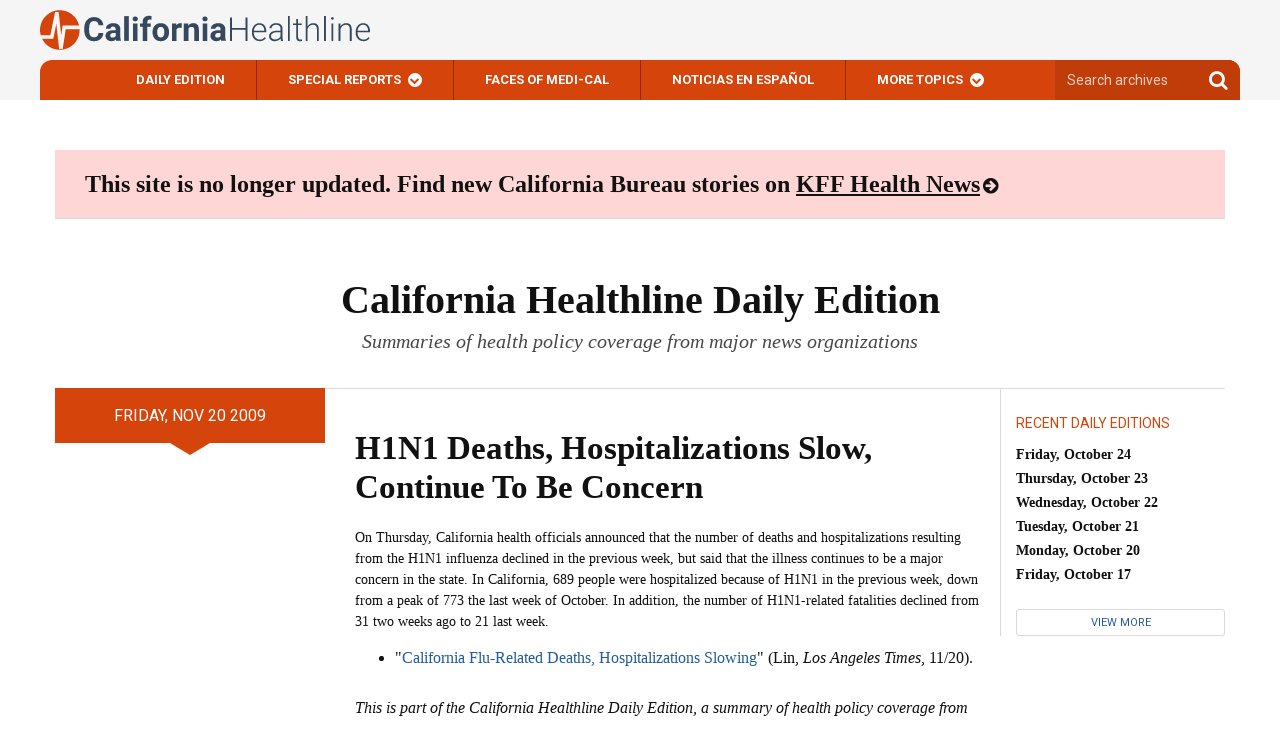

--- FILE ---
content_type: text/html
request_url: https://californiahealthline.org/morning-breakout/h1n1-deaths-hospitalizations-slow-continue-to-be-concern/
body_size: 18594
content:
<!DOCTYPE html>
<!--[if IE 6]>
<html id="ie6" lang="en-US">
<![endif]--><!--[if IE 7]>
<html id="ie7" lang="en-US">
<![endif]--><!--[if IE 8]>
<html id="ie8" lang="en-US">
<![endif]--><!--[if !(IE 6) | !(IE 7) | !(IE 8)  ]><!-->
<html lang="en-US">
<!--<![endif]--><html><head>
	<meta charset="UTF-8">
	<meta http-equiv="X-UA-Compatible" content="IE=edge">
	<meta name="viewport" content="width=device-width, initial-scale=1">
	<title>
	H1N1 Deaths, Hospitalizations Slow, Continue To Be Concern - California Healthline	</title>

			<meta name="description" content="On Thursday, California health officials announced that the number of deaths and hospitalizations resulting from the H1N1 influenza declined in the previous week, but said that the illness continues to be a major concern in the state. In California, 689 people were hospitalized because of H1N1 in the previous week, down from a peak of 773 the last week of October. In addition, the number of H1N1-related fatalities declined from 31 two weeks ago to 21 last week. &lt;i&gt;Los Angeles Times&lt;/i&gt;.">
	
	<!-- Styles -->
	<link rel="pingback" href="/xmlrpc.php">
	<link rel="shortcut icon" href="/wp-content/themes/kaiser-californiahealthline-2017/static/images/favicon.ico">

	<meta name="robots" content="index, follow, max-image-preview:large, max-snippet:-1, max-video-preview:-1">
	<style>img:is([sizes="auto" i], [sizes^="auto," i]) { contain-intrinsic-size: 3000px 1500px }</style>
	<!-- Jetpack Site Verification Tags -->

	<!-- This site is optimized with the Yoast SEO plugin v25.9 - https://yoast.com/wordpress/plugins/seo/ -->
	<link rel="canonical" href="/morning-breakout/h1n1-deaths-hospitalizations-slow-continue-to-be-concern/">
	<meta property="og:locale" content="en_US">
	<meta property="og:type" content="article">
	<meta property="og:title" content="H1N1 Deaths, Hospitalizations Slow, Continue To Be Concern - California Healthline">
	<meta property="og:description" content="On Thursday, California health officials announced that the number of deaths and hospitalizations resulting from the H1N1 influenza declined in the previous week, but said that the illness continues to be a major concern in the state. In California, 689 people were hospitalized because of H1N1 in the previous week, down from a peak of 773 the last week of October. In addition, the number of H1N1-related fatalities declined from 31 two weeks ago to 21 last week. Los Angeles Times.">
	<meta property="og:url" content="/morning-breakout/h1n1-deaths-hospitalizations-slow-continue-to-be-concern/">
	<meta property="og:site_name" content="California Healthline">
	<meta name="twitter:card" content="summary_large_image">
	<script type="application/ld+json" class="yoast-schema-graph">{"@context":"https://schema.org","@graph":[{"@type":"WebPage","@id":"/morning-breakout/h1n1-deaths-hospitalizations-slow-continue-to-be-concern/","url":"/morning-breakout/h1n1-deaths-hospitalizations-slow-continue-to-be-concern/","name":"H1N1 Deaths, Hospitalizations Slow, Continue To Be Concern - California Healthline","isPartOf":{"@id":"/#website"},"datePublished":"2009-11-20T00:00:00+00:00","breadcrumb":{"@id":"/morning-breakout/h1n1-deaths-hospitalizations-slow-continue-to-be-concern/#breadcrumb"},"inLanguage":"en-US","potentialAction":[{"@type":"ReadAction","target":["/morning-breakout/h1n1-deaths-hospitalizations-slow-continue-to-be-concern/"]}]},{"@type":"BreadcrumbList","@id":"/morning-breakout/h1n1-deaths-hospitalizations-slow-continue-to-be-concern/#breadcrumb","itemListElement":[{"@type":"ListItem","position":1,"name":"Morning Breakouts","item":"/morning-breakout/"},{"@type":"ListItem","position":2,"name":"H1N1 Deaths, Hospitalizations Slow, Continue To Be Concern"}]},{"@type":"WebSite","@id":"/#website","url":"/","name":"California Healthline","description":"","potentialAction":[{"@type":"SearchAction","target":{"@type":"EntryPoint","urlTemplate":"/?s={search_term_string}"},"query-input":{"@type":"PropertyValueSpecification","valueRequired":true,"valueName":"search_term_string"}}],"inLanguage":"en-US"}]}</script>
	<!-- / Yoast SEO plugin. -->


<link rel="dns-prefetch" href="">
<link rel="dns-prefetch" href="//secure.gravatar.com">
<link rel="dns-prefetch" href="//stats.wp.com">
<link rel="dns-prefetch" href="//fonts.googleapis.com">
<link rel="dns-prefetch" href="//ajax.googleapis.com">
<link rel="dns-prefetch" href="//players.brightcove.net">
<link rel="dns-prefetch" href="//v0.wordpress.com">
<script type="text/javascript">
/* <![CDATA[ */
window._wpemojiSettings = {"baseUrl":"https:\/\/s.w.org\/images\/core\/emoji\/16.0.1\/72x72\/","ext":".png","svgUrl":"https:\/\/s.w.org\/images\/core\/emoji\/16.0.1\/svg\/","svgExt":".svg","source":{"wpemoji":"\/wp-includes\/js\/wp-emoji.js","twemoji":"\/wp-includes\/js\/twemoji.js"}};
/**
 * @output wp-includes/js/wp-emoji-loader.js
 */

/**
 * Emoji Settings as exported in PHP via _print_emoji_detection_script().
 * @typedef WPEmojiSettings
 * @type {object}
 * @property {?object} source
 * @property {?string} source.concatemoji
 * @property {?string} source.twemoji
 * @property {?string} source.wpemoji
 * @property {?boolean} DOMReady
 * @property {?Function} readyCallback
 */

/**
 * Support tests.
 * @typedef SupportTests
 * @type {object}
 * @property {?boolean} flag
 * @property {?boolean} emoji
 */

/**
 * IIFE to detect emoji support and load Twemoji if needed.
 *
 * @param {Window} window
 * @param {Document} document
 * @param {WPEmojiSettings} settings
 */
( function wpEmojiLoader( window, document, settings ) {
	if ( typeof Promise === 'undefined' ) {
		return;
	}

	var sessionStorageKey = 'wpEmojiSettingsSupports';
	var tests = [ 'flag', 'emoji' ];

	/**
	 * Checks whether the browser supports offloading to a Worker.
	 *
	 * @since 6.3.0
	 *
	 * @private
	 *
	 * @returns {boolean}
	 */
	function supportsWorkerOffloading() {
		return (
			typeof Worker !== 'undefined' &&
			typeof OffscreenCanvas !== 'undefined' &&
			typeof URL !== 'undefined' &&
			URL.createObjectURL &&
			typeof Blob !== 'undefined'
		);
	}

	/**
	 * @typedef SessionSupportTests
	 * @type {object}
	 * @property {number} timestamp
	 * @property {SupportTests} supportTests
	 */

	/**
	 * Get support tests from session.
	 *
	 * @since 6.3.0
	 *
	 * @private
	 *
	 * @returns {?SupportTests} Support tests, or null if not set or older than 1 week.
	 */
	function getSessionSupportTests() {
		try {
			/** @type {SessionSupportTests} */
			var item = JSON.parse(
				sessionStorage.getItem( sessionStorageKey )
			);
			if (
				typeof item === 'object' &&
				typeof item.timestamp === 'number' &&
				new Date().valueOf() < item.timestamp + 604800 && // Note: Number is a week in seconds.
				typeof item.supportTests === 'object'
			) {
				return item.supportTests;
			}
		} catch ( e ) {}
		return null;
	}

	/**
	 * Persist the supports in session storage.
	 *
	 * @since 6.3.0
	 *
	 * @private
	 *
	 * @param {SupportTests} supportTests Support tests.
	 */
	function setSessionSupportTests( supportTests ) {
		try {
			/** @type {SessionSupportTests} */
			var item = {
				supportTests: supportTests,
				timestamp: new Date().valueOf()
			};

			sessionStorage.setItem(
				sessionStorageKey,
				JSON.stringify( item )
			);
		} catch ( e ) {}
	}

	/**
	 * Checks if two sets of Emoji characters render the same visually.
	 *
	 * This is used to determine if the browser is rendering an emoji with multiple data points
	 * correctly. set1 is the emoji in the correct form, using a zero-width joiner. set2 is the emoji
	 * in the incorrect form, using a zero-width space. If the two sets render the same, then the browser
	 * does not support the emoji correctly.
	 *
	 * This function may be serialized to run in a Worker. Therefore, it cannot refer to variables from the containing
	 * scope. Everything must be passed by parameters.
	 *
	 * @since 4.9.0
	 *
	 * @private
	 *
	 * @param {CanvasRenderingContext2D} context 2D Context.
	 * @param {string} set1 Set of Emoji to test.
	 * @param {string} set2 Set of Emoji to test.
	 *
	 * @return {boolean} True if the two sets render the same.
	 */
	function emojiSetsRenderIdentically( context, set1, set2 ) {
		// Cleanup from previous test.
		context.clearRect( 0, 0, context.canvas.width, context.canvas.height );
		context.fillText( set1, 0, 0 );
		var rendered1 = new Uint32Array(
			context.getImageData(
				0,
				0,
				context.canvas.width,
				context.canvas.height
			).data
		);

		// Cleanup from previous test.
		context.clearRect( 0, 0, context.canvas.width, context.canvas.height );
		context.fillText( set2, 0, 0 );
		var rendered2 = new Uint32Array(
			context.getImageData(
				0,
				0,
				context.canvas.width,
				context.canvas.height
			).data
		);

		return rendered1.every( function ( rendered2Data, index ) {
			return rendered2Data === rendered2[ index ];
		} );
	}

	/**
	 * Checks if the center point of a single emoji is empty.
	 *
	 * This is used to determine if the browser is rendering an emoji with a single data point
	 * correctly. The center point of an incorrectly rendered emoji will be empty. A correctly
	 * rendered emoji will have a non-zero value at the center point.
	 *
	 * This function may be serialized to run in a Worker. Therefore, it cannot refer to variables from the containing
	 * scope. Everything must be passed by parameters.
	 *
	 * @since 6.8.2
	 *
	 * @private
	 *
	 * @param {CanvasRenderingContext2D} context 2D Context.
	 * @param {string} emoji Emoji to test.
	 *
	 * @return {boolean} True if the center point is empty.
	 */
	function emojiRendersEmptyCenterPoint( context, emoji ) {
		// Cleanup from previous test.
		context.clearRect( 0, 0, context.canvas.width, context.canvas.height );
		context.fillText( emoji, 0, 0 );

		// Test if the center point (16, 16) is empty (0,0,0,0).
		var centerPoint = context.getImageData(16, 16, 1, 1);
		for ( var i = 0; i < centerPoint.data.length; i++ ) {
			if ( centerPoint.data[ i ] !== 0 ) {
				// Stop checking the moment it's known not to be empty.
				return false;
			}
		}

		return true;
	}

	/**
	 * Determines if the browser properly renders Emoji that Twemoji can supplement.
	 *
	 * This function may be serialized to run in a Worker. Therefore, it cannot refer to variables from the containing
	 * scope. Everything must be passed by parameters.
	 *
	 * @since 4.2.0
	 *
	 * @private
	 *
	 * @param {CanvasRenderingContext2D} context 2D Context.
	 * @param {string} type Whether to test for support of "flag" or "emoji".
	 * @param {Function} emojiSetsRenderIdentically Reference to emojiSetsRenderIdentically function, needed due to minification.
	 * @param {Function} emojiRendersEmptyCenterPoint Reference to emojiRendersEmptyCenterPoint function, needed due to minification.
	 *
	 * @return {boolean} True if the browser can render emoji, false if it cannot.
	 */
	function browserSupportsEmoji( context, type, emojiSetsRenderIdentically, emojiRendersEmptyCenterPoint ) {
		var isIdentical;

		switch ( type ) {
			case 'flag':
				/*
				 * Test for Transgender flag compatibility. Added in Unicode 13.
				 *
				 * To test for support, we try to render it, and compare the rendering to how it would look if
				 * the browser doesn't render it correctly (white flag emoji + transgender symbol).
				 */
				isIdentical = emojiSetsRenderIdentically(
					context,
					'\uD83C\uDFF3\uFE0F\u200D\u26A7\uFE0F', // as a zero-width joiner sequence
					'\uD83C\uDFF3\uFE0F\u200B\u26A7\uFE0F' // separated by a zero-width space
				);

				if ( isIdentical ) {
					return false;
				}

				/*
				 * Test for Sark flag compatibility. This is the least supported of the letter locale flags,
				 * so gives us an easy test for full support.
				 *
				 * To test for support, we try to render it, and compare the rendering to how it would look if
				 * the browser doesn't render it correctly ([C] + [Q]).
				 */
				isIdentical = emojiSetsRenderIdentically(
					context,
					'\uD83C\uDDE8\uD83C\uDDF6', // as the sequence of two code points
					'\uD83C\uDDE8\u200B\uD83C\uDDF6' // as the two code points separated by a zero-width space
				);

				if ( isIdentical ) {
					return false;
				}

				/*
				 * Test for English flag compatibility. England is a country in the United Kingdom, it
				 * does not have a two letter locale code but rather a five letter sub-division code.
				 *
				 * To test for support, we try to render it, and compare the rendering to how it would look if
				 * the browser doesn't render it correctly (black flag emoji + [G] + [B] + [E] + [N] + [G]).
				 */
				isIdentical = emojiSetsRenderIdentically(
					context,
					// as the flag sequence
					'\uD83C\uDFF4\uDB40\uDC67\uDB40\uDC62\uDB40\uDC65\uDB40\uDC6E\uDB40\uDC67\uDB40\uDC7F',
					// with each code point separated by a zero-width space
					'\uD83C\uDFF4\u200B\uDB40\uDC67\u200B\uDB40\uDC62\u200B\uDB40\uDC65\u200B\uDB40\uDC6E\u200B\uDB40\uDC67\u200B\uDB40\uDC7F'
				);

				return ! isIdentical;
			case 'emoji':
				/*
				 * Does Emoji 16.0 cause the browser to go splat?
				 *
				 * To test for Emoji 16.0 support, try to render a new emoji: Splatter.
				 *
				 * The splatter emoji is a single code point emoji. Testing for browser support
				 * required testing the center point of the emoji to see if it is empty.
				 *
				 * 0xD83E 0xDEDF (\uD83E\uDEDF) == 🫟 Splatter.
				 *
				 * When updating this test, please ensure that the emoji is either a single code point
				 * or switch to using the emojiSetsRenderIdentically function and testing with a zero-width
				 * joiner vs a zero-width space.
				 */
				var notSupported = emojiRendersEmptyCenterPoint( context, '\uD83E\uDEDF' );
				return ! notSupported;
		}

		return false;
	}

	/**
	 * Checks emoji support tests.
	 *
	 * This function may be serialized to run in a Worker. Therefore, it cannot refer to variables from the containing
	 * scope. Everything must be passed by parameters.
	 *
	 * @since 6.3.0
	 *
	 * @private
	 *
	 * @param {string[]} tests Tests.
	 * @param {Function} browserSupportsEmoji Reference to browserSupportsEmoji function, needed due to minification.
	 * @param {Function} emojiSetsRenderIdentically Reference to emojiSetsRenderIdentically function, needed due to minification.
	 * @param {Function} emojiRendersEmptyCenterPoint Reference to emojiRendersEmptyCenterPoint function, needed due to minification.
	 *
	 * @return {SupportTests} Support tests.
	 */
	function testEmojiSupports( tests, browserSupportsEmoji, emojiSetsRenderIdentically, emojiRendersEmptyCenterPoint ) {
		var canvas;
		if (
			typeof WorkerGlobalScope !== 'undefined' &&
			self instanceof WorkerGlobalScope
		) {
			canvas = new OffscreenCanvas( 300, 150 ); // Dimensions are default for HTMLCanvasElement.
		} else {
			canvas = document.createElement( 'canvas' );
		}

		var context = canvas.getContext( '2d', { willReadFrequently: true } );

		/*
		 * Chrome on OS X added native emoji rendering in M41. Unfortunately,
		 * it doesn't work when the font is bolder than 500 weight. So, we
		 * check for bold rendering support to avoid invisible emoji in Chrome.
		 */
		context.textBaseline = 'top';
		context.font = '600 32px Arial';

		var supports = {};
		tests.forEach( function ( test ) {
			supports[ test ] = browserSupportsEmoji( context, test, emojiSetsRenderIdentically, emojiRendersEmptyCenterPoint );
		} );
		return supports;
	}

	/**
	 * Adds a script to the head of the document.
	 *
	 * @ignore
	 *
	 * @since 4.2.0
	 *
	 * @param {string} src The url where the script is located.
	 *
	 * @return {void}
	 */
	function addScript( src ) {
		var script = document.createElement( 'script' );
		script.src = src;
		script.defer = true;
		document.head.appendChild( script );
	}

	settings.supports = {
		everything: true,
		everythingExceptFlag: true
	};

	// Create a promise for DOMContentLoaded since the worker logic may finish after the event has fired.
	var domReadyPromise = new Promise( function ( resolve ) {
		document.addEventListener( 'DOMContentLoaded', resolve, {
			once: true
		} );
	} );

	// Obtain the emoji support from the browser, asynchronously when possible.
	new Promise( function ( resolve ) {
		var supportTests = getSessionSupportTests();
		if ( supportTests ) {
			resolve( supportTests );
			return;
		}

		if ( supportsWorkerOffloading() ) {
			try {
				// Note that the functions are being passed as arguments due to minification.
				var workerScript =
					'postMessage(' +
					testEmojiSupports.toString() +
					'(' +
					[
						JSON.stringify( tests ),
						browserSupportsEmoji.toString(),
						emojiSetsRenderIdentically.toString(),
						emojiRendersEmptyCenterPoint.toString()
					].join( ',' ) +
					'));';
				var blob = new Blob( [ workerScript ], {
					type: 'text/javascript'
				} );
				var worker = new Worker( URL.createObjectURL( blob ), { name: 'wpTestEmojiSupports' } );
				worker.onmessage = function ( event ) {
					supportTests = event.data;
					setSessionSupportTests( supportTests );
					worker.terminate();
					resolve( supportTests );
				};
				return;
			} catch ( e ) {}
		}

		supportTests = testEmojiSupports( tests, browserSupportsEmoji, emojiSetsRenderIdentically, emojiRendersEmptyCenterPoint );
		setSessionSupportTests( supportTests );
		resolve( supportTests );
	} )
		// Once the browser emoji support has been obtained from the session, finalize the settings.
		.then( function ( supportTests ) {
			/*
			 * Tests the browser support for flag emojis and other emojis, and adjusts the
			 * support settings accordingly.
			 */
			for ( var test in supportTests ) {
				settings.supports[ test ] = supportTests[ test ];

				settings.supports.everything =
					settings.supports.everything && settings.supports[ test ];

				if ( 'flag' !== test ) {
					settings.supports.everythingExceptFlag =
						settings.supports.everythingExceptFlag &&
						settings.supports[ test ];
				}
			}

			settings.supports.everythingExceptFlag =
				settings.supports.everythingExceptFlag &&
				! settings.supports.flag;

			// Sets DOMReady to false and assigns a ready function to settings.
			settings.DOMReady = false;
			settings.readyCallback = function () {
				settings.DOMReady = true;
			};
		} )
		.then( function () {
			return domReadyPromise;
		} )
		.then( function () {
			// When the browser can not render everything we need to load a polyfill.
			if ( ! settings.supports.everything ) {
				settings.readyCallback();

				var src = settings.source || {};

				if ( src.concatemoji ) {
					addScript( src.concatemoji );
				} else if ( src.wpemoji && src.twemoji ) {
					addScript( src.twemoji );
					addScript( src.wpemoji );
				}
			}
		} );
} )( window, document, window._wpemojiSettings );

/* ]]> */
</script>
<style id="wp-emoji-styles-inline-css" type="text/css">

	img.wp-smiley, img.emoji {
		display: inline !important;
		border: none !important;
		box-shadow: none !important;
		height: 1em !important;
		width: 1em !important;
		margin: 0 0.07em !important;
		vertical-align: -0.1em !important;
		background: none !important;
		padding: 0 !important;
	}
</style>
<link rel="stylesheet" id="wp-block-library-css" href="/wp-includes/css/dist/block-library/style.css" type="text/css" media="all">
<style id="kff-common-authors-style-inline-css" type="text/css">
.wp-block-kff-common-authors{font-size:var(--fs-body-md)}.wp-block-kff-common-authors>.wp-block-kff-common-authors__name{margin-block-start:var(--m-2)}.wp-block-kff-common-authors__list{display:flex;flex-direction:column;gap:var(--m-2)}.wp-block-kff-common-authors__name{margin-block:0}.wp-block-kff-common-authors__link,.wp-block-kff-common-authors__name a{color:var(--c-text-hover);text-decoration:none}.wp-block-kff-common-authors__link:hover,.wp-block-kff-common-authors__name a:hover{color:var(--c-text-action-hover);text-decoration:underline}.wp-block-kff-common-authors__link{align-items:center;display:flex;gap:var(--m-2);margin-block:0}.wp-block-kff-common-authors__image{block-size:2.5rem;inline-size:2.5rem;position:relative}.wp-block-kff-common-authors__image:after{background:var(--c-surface-secondary);block-size:100%;content:"";display:block;inline-size:100%;inset:0;position:absolute}

</style>
<style id="kff-common-guided-content-entry-style-inline-css" type="text/css">
.gc-entry-meta{align-items:center;-moz-column-gap:1.25rem;column-gap:1.25rem;display:flex;flex-wrap:wrap;margin-bottom:.5rem;order:-1;row-gap:.5rem}.gc-entry-meta p{font-weight:600!important;line-height:1.3!important}.gc-entry-label{background-color:#d9d9d9;border-radius:2px;margin:0;padding:.375rem .75rem}.gc-entry-eyebrow{font-weight:400;margin:0;padding:.375rem 0;width:-moz-fit-content;width:fit-content}.gc-entry__subtitle{font-size:11px;font-weight:500;line-height:1.4;margin-top:0;text-transform:uppercase}

</style>
<style id="kff-common-partner-style-inline-css" type="text/css">


</style>
<link rel="stylesheet" id="kff-common-promo-style-css" href="/wp-content/plugins/kff-common/build/promo/style-index.css" type="text/css" media="all">
<style id="kff-common-pym-embed-style-inline-css" type="text/css">
@media(max-width:768px){.wp-block-kff-common-pym-embed{height:auto!important;width:100%!important}}@media screen and (min-width:768px){.has-blocks .article-body .wp-block-kff-common-pym-embed.alignfull,.has-blocks .article-body .wp-block-kff-common-pym-embed.alignwide{padding:0 1.5rem}}.wp-block-kff-common-pym-embed.pymjs-has-custom-width{margin-left:calc(-50vw + 50%);transform:translateX(calc(50vw - 50%))}

</style>
<style id="kff-common-related-links-style-inline-css" type="text/css">
.wp-block-kff-common-block-related-links .related-links__list--item a{color:#111;display:grid;gap:0 0;grid-template-columns:max-content 1fr;grid-template-rows:repeat(2,max-content)}.block--sidebar .wp-block-kff-common-block-related-links .related-links__list--item a{display:block}.wp-block-kff-common-block-related-links .related-links__list--item--thumbnail{grid-area:1/1/3/2;margin-right:5px;max-width:150px}.block--sidebar .wp-block-kff-common-block-related-links .related-links__list--item--thumbnail{margin-bottom:8px;max-width:unset;width:100%}.wp-block-kff-common-block-related-links .related-links__list--item--text{display:grid;gap:0 0;grid-area:1/2/3/3;grid-template-columns:1fr;grid-template-rows:repeat(2,min-content)}.wp-block-kff-common-block-related-links .related-links__list--item--title{grid-area:1/1/2/3}.wp-block-kff-common-block-related-links .related-links__list--item--date{color:#666;display:block;font-family:Source Sans Pro,Arial,sans-serif;font-size:14px;font-weight:400;grid-area:2/1/3/2;line-height:1.4;margin-bottom:0;margin-top:0}.wp-block-kff-common-block-related-links .related-links__list.is-style-left-align .related-links__list--item a{display:flex;gap:1rem}.wp-block-kff-common-block-related-links .related-links__list.is-style-left-align .related-links__list--item--thumbnail{height:100px;margin:0;-o-object-fit:cover;object-fit:cover;width:100px}.wp-block-kff-common-block-related-links--horizontal{margin-bottom:25px!important}.wp-block-kff-common-block-related-links--horizontal .related-links__list{display:flex;flex-wrap:wrap;gap:1.25rem}.wp-block-kff-common-block-related-links--horizontal .related-links__list--item{margin-bottom:0}@media(min-width:600px){.wp-block-kff-common-block-related-links--horizontal .related-links__list--item{flex:1}}.wp-block-kff-common-block-related-links--horizontal .related-links__list--item a{display:flex;flex-direction:column;gap:.5rem}.wp-block-kff-common-block-related-links--horizontal .related-links__list--item .related-links__list--item--title{margin-bottom:.5rem}.wp-block-kff-common-block-related-links--horizontal .related-links__list--item .related-links__list--item--thumbnail{max-width:100%}.wp-block-kff-common-block-related-links--horizontal .button-control__more{display:table;margin:1rem auto 0;width:auto}

</style>
<style id="kff-common-share-tools-style-inline-css" type="text/css">
.wp-block-kff-common-share-tools .share{margin:20px 0}

</style>
<style id="co-authors-plus-coauthors-style-inline-css" type="text/css">
.wp-block-co-authors-plus-coauthors.is-layout-flow [class*=wp-block-co-authors-plus]{display:inline}

</style>
<style id="co-authors-plus-avatar-style-inline-css" type="text/css">
.wp-block-co-authors-plus-avatar :where(img){height:auto;max-width:100%;vertical-align:bottom}.wp-block-co-authors-plus-coauthors.is-layout-flow .wp-block-co-authors-plus-avatar :where(img){vertical-align:middle}.wp-block-co-authors-plus-avatar:is(.alignleft,.alignright){display:table}.wp-block-co-authors-plus-avatar.aligncenter{display:table;margin-inline:auto}

</style>
<style id="co-authors-plus-image-style-inline-css" type="text/css">
.wp-block-co-authors-plus-image{margin-bottom:0}.wp-block-co-authors-plus-image :where(img){height:auto;max-width:100%;vertical-align:bottom}.wp-block-co-authors-plus-coauthors.is-layout-flow .wp-block-co-authors-plus-image :where(img){vertical-align:middle}.wp-block-co-authors-plus-image:is(.alignfull,.alignwide) :where(img){width:100%}.wp-block-co-authors-plus-image:is(.alignleft,.alignright){display:table}.wp-block-co-authors-plus-image.aligncenter{display:table;margin-inline:auto}

</style>
<style id="kaiser-health-news-common-inline-sidebar-promo-style-inline-css" type="text/css">
.wp-block-inline-sidebar-promo{border-bottom:4px solid #004b87;border-top:4px solid #004b87;margin:24px 0;padding:15px}.wp-block-inline-sidebar-promo .wp-block-inline-sidebar-promo{border-bottom:unset;border-top:unset;margin:unset;padding:unset}@media(min-width:960px){.wp-block-inline-sidebar-promo{float:right;margin:24px 0 24px 24px;width:400px}}.wp-block-inline-sidebar-promo h5{font-size:21px;font-weight:700;line-height:30px;text-transform:unset}.wp-block-inline-sidebar-promo p{font-size:14px;font-weight:400;line-height:20px}

</style>
<style id="kaiser-health-news-common-latest-from-category-or-tag-style-inline-css" type="text/css">


</style>
<style id="kaiser-health-news-common-single-post-selector-style-inline-css" type="text/css">
.wp-block-kaiser-health-news-common-single-post-selector .single-post-container{font-family:Source Sans Pro,Arial,sans-serif;height:25rem;margin-bottom:0;overflow:hidden;position:relative}.wp-block-kaiser-health-news-common-single-post-selector .single-post-container:hover .text-container{transform:translateZ(0)}.wp-block-kaiser-health-news-common-single-post-selector .single-post-container:hover .text-container .post-excerpt,.wp-block-kaiser-health-news-common-single-post-selector .single-post-container:hover .text-container .post-meta{opacity:1}.wp-block-kaiser-health-news-common-single-post-selector .header-container,.wp-block-kaiser-health-news-common-single-post-selector .text-container{bottom:0;color:#fff;left:0;padding:0 clamp(1.25rem,8%,12.5rem) 2rem;position:absolute;width:100%;z-index:1}.wp-block-kaiser-health-news-common-single-post-selector .header-container{bottom:auto;padding-bottom:0;transform:translate3d(0,-100%,0);transition:transform .4s}.wp-block-kaiser-health-news-common-single-post-selector .header-container .post-title{font-family:Source Sans Pro,Arial,sans-serif;margin:0 0 .7rem}.wp-block-kaiser-health-news-common-single-post-selector .header-container .post-title a{color:#fff}.wp-block-kaiser-health-news-common-single-post-selector .header-container .post-title a:after{content:"";height:100%;left:0;position:absolute;top:0;width:100%}.wp-block-kaiser-health-news-common-single-post-selector .text-container{transform:translate3d(0,calc(100% - 1rem),0);transition:.4s}.wp-block-kaiser-health-news-common-single-post-selector .text-container .post-excerpt,.wp-block-kaiser-health-news-common-single-post-selector .text-container .post-meta{opacity:0;transition:.4s}.wp-block-kaiser-health-news-common-single-post-selector .post-meta{display:inline-flex;flex-wrap:wrap;margin-bottom:.7rem}.wp-block-kaiser-health-news-common-single-post-selector .post-author,.wp-block-kaiser-health-news-common-single-post-selector .post-date{font-size:1rem;font-weight:700;line-height:1.3;margin:0}.wp-block-kaiser-health-news-common-single-post-selector .post-excerpt{font-size:1rem;font-weight:400;line-height:1.3;margin-bottom:0}.wp-block-kaiser-health-news-common-single-post-selector .image-container{height:100%;left:0;position:absolute;top:0;width:100%}.wp-block-kaiser-health-news-common-single-post-selector .image-container img{height:100%;-o-object-fit:cover;object-fit:cover;width:100%}.wp-block-kaiser-health-news-common-single-post-selector.is-style-overlay .single-post-container:after{background:linear-gradient(180deg,rgba(7,8,9,0) 16%,rgba(0,0,0,.67) 50%);background-size:1px 200%;content:"";height:100%;position:absolute;transition:.3s;width:100%}.wp-block-kaiser-health-news-common-single-post-selector.is-style-overlay .single-post-container:hover:after{background-position:100%}.wp-block-kaiser-health-news-common-single-post-selector.is-style-offset .header-container,.wp-block-kaiser-health-news-common-single-post-selector.is-style-offset .text-container{background:#111;padding-left:1.8rem;padding-right:1.8rem}.wp-block-kaiser-health-news-common-single-post-selector.is-style-offset .header-container{padding-top:1.4rem;transform:translateY(calc(-100% + 1px));width:100%}.wp-block-kaiser-health-news-common-single-post-selector.is-style-offset .header-container .post-title{font-size:1.375rem}.wp-block-kaiser-health-news-common-single-post-selector.is-style-offset .text-container{margin:0 7%;width:86%}.wp-block-kaiser-health-news-common-single-post-selector.is-style-offset .image-container{height:93%}.wp-block-kaiser-health-news-common-single-post-selector.is-style-offset .post-excerpt{font-size:.875rem}

</style>
<link rel="stylesheet" id="mediaelement-css" href="/wp-includes/js/mediaelement/mediaelementplayer-legacy.min.css" type="text/css" media="all">
<link rel="stylesheet" id="wp-mediaelement-css" href="/wp-includes/js/mediaelement/wp-mediaelement.css" type="text/css" media="all">
<style id="jetpack-sharing-buttons-style-inline-css" type="text/css">
.jetpack-sharing-buttons__services-list{display:flex;flex-direction:row;flex-wrap:wrap;gap:0;list-style-type:none;margin:5px;padding:0}.jetpack-sharing-buttons__services-list.has-small-icon-size{font-size:12px}.jetpack-sharing-buttons__services-list.has-normal-icon-size{font-size:16px}.jetpack-sharing-buttons__services-list.has-large-icon-size{font-size:24px}.jetpack-sharing-buttons__services-list.has-huge-icon-size{font-size:36px}@media print{.jetpack-sharing-buttons__services-list{display:none!important}}.editor-styles-wrapper .wp-block-jetpack-sharing-buttons{gap:0;padding-inline-start:0}ul.jetpack-sharing-buttons__services-list.has-background{padding:1.25em 2.375em}
</style>
<style id="elasticpress-facet-style-inline-css" type="text/css">
.widget_ep-facet input[type=search],.wp-block-elasticpress-facet input[type=search]{margin-bottom:1rem}.widget_ep-facet .searchable .inner,.wp-block-elasticpress-facet .searchable .inner{max-height:20em;overflow:scroll}.widget_ep-facet .term.hide,.wp-block-elasticpress-facet .term.hide{display:none}.widget_ep-facet .empty-term,.wp-block-elasticpress-facet .empty-term{opacity:.5;position:relative}.widget_ep-facet .empty-term:after,.wp-block-elasticpress-facet .empty-term:after{bottom:0;content:" ";display:block;left:0;position:absolute;right:0;top:0;width:100%;z-index:2}.widget_ep-facet .level-1,.wp-block-elasticpress-facet .level-1{padding-left:20px}.widget_ep-facet .level-2,.wp-block-elasticpress-facet .level-2{padding-left:40px}.widget_ep-facet .level-3,.wp-block-elasticpress-facet .level-3{padding-left:60px}.widget_ep-facet .level-4,.wp-block-elasticpress-facet .level-4{padding-left:5pc}.widget_ep-facet .level-5,.wp-block-elasticpress-facet .level-5{padding-left:75pt}.widget_ep-facet input[disabled],.wp-block-elasticpress-facet input[disabled]{cursor:pointer;opacity:1}.widget_ep-facet .term a,.wp-block-elasticpress-facet .term a{-webkit-box-align:center;-ms-flex-align:center;align-items:center;display:-webkit-box;display:-ms-flexbox;display:flex;position:relative}.widget_ep-facet .term a:hover .ep-checkbox,.wp-block-elasticpress-facet .term a:hover .ep-checkbox{background-color:#ccc}.ep-checkbox{-webkit-box-align:center;-ms-flex-align:center;-ms-flex-negative:0;-webkit-box-pack:center;-ms-flex-pack:center;align-items:center;background-color:#eee;display:-webkit-box;display:-ms-flexbox;display:flex;flex-shrink:0;height:1em;justify-content:center;margin-right:.25em;width:1em}.ep-checkbox:after{border:solid #fff;border-width:0 .125em .125em 0;content:"";display:none;height:.5em;-webkit-transform:rotate(45deg);transform:rotate(45deg);width:.25em}.ep-checkbox.checked{background-color:#5e5e5e}.ep-checkbox.checked:after{display:block}

</style>
<link rel="stylesheet" id="elasticpress-related-posts-block-css" href="/wp-content/mu-plugins/search/elasticpress/dist/css/related-posts-block-styles.min.css" type="text/css" media="all">
<style id="global-styles-inline-css" type="text/css">
:root{--wp--preset--aspect-ratio--square: 1;--wp--preset--aspect-ratio--4-3: 4/3;--wp--preset--aspect-ratio--3-4: 3/4;--wp--preset--aspect-ratio--3-2: 3/2;--wp--preset--aspect-ratio--2-3: 2/3;--wp--preset--aspect-ratio--16-9: 16/9;--wp--preset--aspect-ratio--9-16: 9/16;--wp--preset--color--black: #000000;--wp--preset--color--cyan-bluish-gray: #abb8c3;--wp--preset--color--white: #ffffff;--wp--preset--color--pale-pink: #f78da7;--wp--preset--color--vivid-red: #cf2e2e;--wp--preset--color--luminous-vivid-orange: #ff6900;--wp--preset--color--luminous-vivid-amber: #fcb900;--wp--preset--color--light-green-cyan: #7bdcb5;--wp--preset--color--vivid-green-cyan: #00d084;--wp--preset--color--pale-cyan-blue: #8ed1fc;--wp--preset--color--vivid-cyan-blue: #0693e3;--wp--preset--color--vivid-purple: #9b51e0;--wp--preset--gradient--vivid-cyan-blue-to-vivid-purple: linear-gradient(135deg,rgba(6,147,227,1) 0%,rgb(155,81,224) 100%);--wp--preset--gradient--light-green-cyan-to-vivid-green-cyan: linear-gradient(135deg,rgb(122,220,180) 0%,rgb(0,208,130) 100%);--wp--preset--gradient--luminous-vivid-amber-to-luminous-vivid-orange: linear-gradient(135deg,rgba(252,185,0,1) 0%,rgba(255,105,0,1) 100%);--wp--preset--gradient--luminous-vivid-orange-to-vivid-red: linear-gradient(135deg,rgba(255,105,0,1) 0%,rgb(207,46,46) 100%);--wp--preset--gradient--very-light-gray-to-cyan-bluish-gray: linear-gradient(135deg,rgb(238,238,238) 0%,rgb(169,184,195) 100%);--wp--preset--gradient--cool-to-warm-spectrum: linear-gradient(135deg,rgb(74,234,220) 0%,rgb(151,120,209) 20%,rgb(207,42,186) 40%,rgb(238,44,130) 60%,rgb(251,105,98) 80%,rgb(254,248,76) 100%);--wp--preset--gradient--blush-light-purple: linear-gradient(135deg,rgb(255,206,236) 0%,rgb(152,150,240) 100%);--wp--preset--gradient--blush-bordeaux: linear-gradient(135deg,rgb(254,205,165) 0%,rgb(254,45,45) 50%,rgb(107,0,62) 100%);--wp--preset--gradient--luminous-dusk: linear-gradient(135deg,rgb(255,203,112) 0%,rgb(199,81,192) 50%,rgb(65,88,208) 100%);--wp--preset--gradient--pale-ocean: linear-gradient(135deg,rgb(255,245,203) 0%,rgb(182,227,212) 50%,rgb(51,167,181) 100%);--wp--preset--gradient--electric-grass: linear-gradient(135deg,rgb(202,248,128) 0%,rgb(113,206,126) 100%);--wp--preset--gradient--midnight: linear-gradient(135deg,rgb(2,3,129) 0%,rgb(40,116,252) 100%);--wp--preset--font-size--small: 13px;--wp--preset--font-size--medium: 20px;--wp--preset--font-size--large: 36px;--wp--preset--font-size--x-large: 42px;--wp--preset--spacing--20: 0.44rem;--wp--preset--spacing--30: 0.67rem;--wp--preset--spacing--40: 1rem;--wp--preset--spacing--50: 1.5rem;--wp--preset--spacing--60: 2.25rem;--wp--preset--spacing--70: 3.38rem;--wp--preset--spacing--80: 5.06rem;--wp--preset--shadow--natural: 6px 6px 9px rgba(0, 0, 0, 0.2);--wp--preset--shadow--deep: 12px 12px 50px rgba(0, 0, 0, 0.4);--wp--preset--shadow--sharp: 6px 6px 0px rgba(0, 0, 0, 0.2);--wp--preset--shadow--outlined: 6px 6px 0px -3px rgba(255, 255, 255, 1), 6px 6px rgba(0, 0, 0, 1);--wp--preset--shadow--crisp: 6px 6px 0px rgba(0, 0, 0, 1);}:root { --wp--style--global--content-size: 920px;--wp--style--global--wide-size: 1200px; }:where(body) { margin: 0; }.wp-site-blocks > .alignleft { float: left; margin-right: 2em; }.wp-site-blocks > .alignright { float: right; margin-left: 2em; }.wp-site-blocks > .aligncenter { justify-content: center; margin-left: auto; margin-right: auto; }:where(.is-layout-flex){gap: 0.5em;}:where(.is-layout-grid){gap: 0.5em;}.is-layout-flow > .alignleft{float: left;margin-inline-start: 0;margin-inline-end: 2em;}.is-layout-flow > .alignright{float: right;margin-inline-start: 2em;margin-inline-end: 0;}.is-layout-flow > .aligncenter{margin-left: auto !important;margin-right: auto !important;}.is-layout-constrained > .alignleft{float: left;margin-inline-start: 0;margin-inline-end: 2em;}.is-layout-constrained > .alignright{float: right;margin-inline-start: 2em;margin-inline-end: 0;}.is-layout-constrained > .aligncenter{margin-left: auto !important;margin-right: auto !important;}.is-layout-constrained > :where(:not(.alignleft):not(.alignright):not(.alignfull)){max-width: var(--wp--style--global--content-size);margin-left: auto !important;margin-right: auto !important;}.is-layout-constrained > .alignwide{max-width: var(--wp--style--global--wide-size);}body .is-layout-flex{display: flex;}.is-layout-flex{flex-wrap: wrap;align-items: center;}.is-layout-flex > :is(*, div){margin: 0;}body .is-layout-grid{display: grid;}.is-layout-grid > :is(*, div){margin: 0;}body{padding-top: 8px;padding-right: 8px;padding-bottom: 8px;padding-left: 8px;}a:where(:not(.wp-element-button)){text-decoration: underline;}:root :where(.wp-element-button, .wp-block-button__link){background-color: #32373c;border-width: 0;color: #fff;font-family: inherit;font-size: inherit;line-height: inherit;padding: calc(0.667em + 2px) calc(1.333em + 2px);text-decoration: none;}.has-black-color{color: var(--wp--preset--color--black) !important;}.has-cyan-bluish-gray-color{color: var(--wp--preset--color--cyan-bluish-gray) !important;}.has-white-color{color: var(--wp--preset--color--white) !important;}.has-pale-pink-color{color: var(--wp--preset--color--pale-pink) !important;}.has-vivid-red-color{color: var(--wp--preset--color--vivid-red) !important;}.has-luminous-vivid-orange-color{color: var(--wp--preset--color--luminous-vivid-orange) !important;}.has-luminous-vivid-amber-color{color: var(--wp--preset--color--luminous-vivid-amber) !important;}.has-light-green-cyan-color{color: var(--wp--preset--color--light-green-cyan) !important;}.has-vivid-green-cyan-color{color: var(--wp--preset--color--vivid-green-cyan) !important;}.has-pale-cyan-blue-color{color: var(--wp--preset--color--pale-cyan-blue) !important;}.has-vivid-cyan-blue-color{color: var(--wp--preset--color--vivid-cyan-blue) !important;}.has-vivid-purple-color{color: var(--wp--preset--color--vivid-purple) !important;}.has-black-background-color{background-color: var(--wp--preset--color--black) !important;}.has-cyan-bluish-gray-background-color{background-color: var(--wp--preset--color--cyan-bluish-gray) !important;}.has-white-background-color{background-color: var(--wp--preset--color--white) !important;}.has-pale-pink-background-color{background-color: var(--wp--preset--color--pale-pink) !important;}.has-vivid-red-background-color{background-color: var(--wp--preset--color--vivid-red) !important;}.has-luminous-vivid-orange-background-color{background-color: var(--wp--preset--color--luminous-vivid-orange) !important;}.has-luminous-vivid-amber-background-color{background-color: var(--wp--preset--color--luminous-vivid-amber) !important;}.has-light-green-cyan-background-color{background-color: var(--wp--preset--color--light-green-cyan) !important;}.has-vivid-green-cyan-background-color{background-color: var(--wp--preset--color--vivid-green-cyan) !important;}.has-pale-cyan-blue-background-color{background-color: var(--wp--preset--color--pale-cyan-blue) !important;}.has-vivid-cyan-blue-background-color{background-color: var(--wp--preset--color--vivid-cyan-blue) !important;}.has-vivid-purple-background-color{background-color: var(--wp--preset--color--vivid-purple) !important;}.has-black-border-color{border-color: var(--wp--preset--color--black) !important;}.has-cyan-bluish-gray-border-color{border-color: var(--wp--preset--color--cyan-bluish-gray) !important;}.has-white-border-color{border-color: var(--wp--preset--color--white) !important;}.has-pale-pink-border-color{border-color: var(--wp--preset--color--pale-pink) !important;}.has-vivid-red-border-color{border-color: var(--wp--preset--color--vivid-red) !important;}.has-luminous-vivid-orange-border-color{border-color: var(--wp--preset--color--luminous-vivid-orange) !important;}.has-luminous-vivid-amber-border-color{border-color: var(--wp--preset--color--luminous-vivid-amber) !important;}.has-light-green-cyan-border-color{border-color: var(--wp--preset--color--light-green-cyan) !important;}.has-vivid-green-cyan-border-color{border-color: var(--wp--preset--color--vivid-green-cyan) !important;}.has-pale-cyan-blue-border-color{border-color: var(--wp--preset--color--pale-cyan-blue) !important;}.has-vivid-cyan-blue-border-color{border-color: var(--wp--preset--color--vivid-cyan-blue) !important;}.has-vivid-purple-border-color{border-color: var(--wp--preset--color--vivid-purple) !important;}.has-vivid-cyan-blue-to-vivid-purple-gradient-background{background: var(--wp--preset--gradient--vivid-cyan-blue-to-vivid-purple) !important;}.has-light-green-cyan-to-vivid-green-cyan-gradient-background{background: var(--wp--preset--gradient--light-green-cyan-to-vivid-green-cyan) !important;}.has-luminous-vivid-amber-to-luminous-vivid-orange-gradient-background{background: var(--wp--preset--gradient--luminous-vivid-amber-to-luminous-vivid-orange) !important;}.has-luminous-vivid-orange-to-vivid-red-gradient-background{background: var(--wp--preset--gradient--luminous-vivid-orange-to-vivid-red) !important;}.has-very-light-gray-to-cyan-bluish-gray-gradient-background{background: var(--wp--preset--gradient--very-light-gray-to-cyan-bluish-gray) !important;}.has-cool-to-warm-spectrum-gradient-background{background: var(--wp--preset--gradient--cool-to-warm-spectrum) !important;}.has-blush-light-purple-gradient-background{background: var(--wp--preset--gradient--blush-light-purple) !important;}.has-blush-bordeaux-gradient-background{background: var(--wp--preset--gradient--blush-bordeaux) !important;}.has-luminous-dusk-gradient-background{background: var(--wp--preset--gradient--luminous-dusk) !important;}.has-pale-ocean-gradient-background{background: var(--wp--preset--gradient--pale-ocean) !important;}.has-electric-grass-gradient-background{background: var(--wp--preset--gradient--electric-grass) !important;}.has-midnight-gradient-background{background: var(--wp--preset--gradient--midnight) !important;}.has-small-font-size{font-size: var(--wp--preset--font-size--small) !important;}.has-medium-font-size{font-size: var(--wp--preset--font-size--medium) !important;}.has-large-font-size{font-size: var(--wp--preset--font-size--large) !important;}.has-x-large-font-size{font-size: var(--wp--preset--font-size--x-large) !important;}
:where(.wp-block-post-template.is-layout-flex){gap: 1.25em;}:where(.wp-block-post-template.is-layout-grid){gap: 1.25em;}
:where(.wp-block-columns.is-layout-flex){gap: 2em;}:where(.wp-block-columns.is-layout-grid){gap: 2em;}
:root :where(.wp-block-pullquote){font-size: 1.5em;line-height: 1.6;}
</style>
<link rel="stylesheet" id="kaiser-hubspot-style-css" href="/wp-content/plugins/kaiser-hubspot/assets/css/style.css" type="text/css" media="all">
<link rel="stylesheet" id="kff_soundcite_shared-css" href="/wp-content/plugins/kff-soundcite/dist/css/shared.css" type="text/css" media="all">
<link rel="stylesheet" id="kff_soundcite_frontend-css" href="/wp-content/plugins/kff-soundcite/dist/css/frontend.css" type="text/css" media="all">
<link rel="stylesheet" id="qm-object-cache-style-css" href="/wp-content/mu-plugins/qm-plugins/qm-object-cache/css/style.css" type="text/css" media="all">
<link rel="stylesheet" id="khn-print-css" href="/wp-content/themes/kaiser-healthnews-2017/static/css/print.css" type="text/css" media="print">
<link crossorigin="anonymous" rel="stylesheet" id="khn-font-css" href="https://fonts.googleapis.com/css?family=Roboto%3A400%2C400i%2C600%2C700%2C700i&amp;ver=1.0.0" type="text/css" media="all">
<link rel="stylesheet" id="khn-fontawesome-css" href="/wp-content/themes/kaiser-healthnews-2017/static/css/font-awesome.min.css" type="text/css" media="all">
<!--[if lte IE 9]>
<link rel='stylesheet' id='khn-ie8-css' href='/wp-content/themes/kaiser-healthnews-2017/static/css/ie8.css' type='text/css' media='all' />
<![endif]-->
<link rel="stylesheet" id="jquery-ui-autocomplete-css" href="//ajax.googleapis.com/ajax/libs/jqueryui/1.11.4/themes/smoothness/jquery-ui.css" type="text/css" media="all">
<link rel="stylesheet" id="brightcove-pip-css-css" href="https://players.brightcove.net/videojs-pip/1/videojs-pip.css" type="text/css" media="all">
<link rel="stylesheet" id="brightcove-playlist-css" href="/wp-content/plugins/brightcove-video-connect/assets/css/brightcove_playlist.css" type="text/css" media="all">
<link rel="stylesheet" id="vip-search-dev-tools-css" href="/wp-content/mu-plugins/search/search-dev-tools/build/bundle.css" type="text/css" media="all">
<link rel="stylesheet" id="chl-screen-css" href="/wp-content/themes/kaiser-healthnews-2017/static/css/chl.css" type="text/css" media="all">
<link rel="stylesheet" id="social-logos-css" href="/wp-content/mu-plugins/jetpack/_inc/social-logos/social-logos.css" type="text/css" media="all">
<link rel="stylesheet" id="khn-sharedaddy-custom-css" href="/wp-content/themes/kaiser-healthnews-2017/static/css/sharedaddy.css" type="text/css" media="all">
<script type="text/javascript" src="/wp-includes/js/jquery/jquery.js" id="jquery-core-js"></script>
<script type="text/javascript" src="/wp-includes/js/jquery/jquery-migrate.js" id="jquery-migrate-js"></script>
<script type="text/javascript" src="/wp-content/themes/kaiser-healthnews-2017/static/js/bootstrap.min.js" id="khn-bootstrap3-js"></script>
<script type="text/javascript" id="khn-global-js-extra">
/* <![CDATA[ */
var orphan_drugs_strings = {"approved_for_mass_market":"Approved for mass market in","approved_as_orphan":"Approved as orphan in","exclusivity":"Exclusivity","approved":"Approved","mass_market_first":"* Drug was mass market first and had multiple approvals.","orphan_use_approved":"Orphan use approved in","tbd":"TBD"};
/* ]]> */
</script>
<script type="text/javascript" src="/wp-content/themes/kaiser-healthnews-2017/static/js/global.js" id="khn-global-js"></script>
<script type="text/javascript" src="/wp-content/themes/kaiser-healthnews-2017/static/js/global.bundle.min.js" id="khn-global-js-js"></script>
<link rel="https://api.w.org/" href="/wp-json/"><link rel="alternate" title="JSON" type="application/json" href="/wp-json/wp/v2/daily-breakout/48314"><link rel="EditURI" type="application/rsd+xml" title="RSD" href="/xmlrpc.php?rsd">

<link rel="alternate" title="oEmbed (JSON)" type="application/json+oembed" href="/wp-json/oembed/1.0/embed?url=https%3A%2F%2F%2Fmorning-breakout%2Fh1n1-deaths-hospitalizations-slow-continue-to-be-concern%2F">
<link rel="alternate" title="oEmbed (XML)" type="text/xml+oembed" href="/wp-json/oembed/1.0/embed?url=https%3A%2F%2F%2Fmorning-breakout%2Fh1n1-deaths-hospitalizations-slow-continue-to-be-concern%2F&amp;format=xml">
<script>
    // Block presence of other buttons
    window.__Marker = {};
    </script>	<style>img#wpstats{display:none}</style>
					                <meta name="ssp-config-path" content="//kff.org/wp-content/uploads/sites/3/simply-static/configs/">
			
						<!-- Bing Webmaster Tools -->
<meta name="msvalidate.01" content="431B8245D66C14E82829D48080FFD70E">
<!-- End Bing Webmaster Tools -->
<!-- Bing Webmaster Tools -->
<meta name="msvalidate.01" content="431B8245D66C14E82829D48080FFD70E">
<!-- End Bing Webmaster Tools -->
<!-- Google Tag Manager -->
<script>(function(w,d,s,l,i){w[l]=w[l]||[];w[l].push(
{'gtm.start': new Date().getTime(),event:'gtm.js'}
);var f=d.getElementsByTagName(s)[0],
j=d.createElement(s),dl=l!='dataLayer'?'&l='+l:'';j.async=true;j.src=
'https://www.googletagmanager.com/gtm.js?id='+i+dl;f.parentNode.insertBefore(j,f);
})(window,document,'script','dataLayer',"GTM-5PXBB79");</script>
<!-- End Google Tag Manager -->

<!-- There is no amphtml version available for this URL. -->	<link rel="stylesheet" href="/wp-content/themes/kaiser-californiahealthline-2017/static/stylesheets/fixes.css">

	<!-- HTML5 Shim IE8 support of HTML5 elements -->
	<!--[if lt IE 9]>
	<script src="https://oss.maxcdn.com/libs/html5shiv/3.7.0/html5shiv.js"></script>
	<![endif]-->
</head>
<body class="wp-singular daily-breakout-template-default single single-daily-breakout postid-48314 wp-theme-kaiser-healthnews-2017 wp-child-theme-kaiser-californiahealthline-2017 2017 chl nav-theme--none  skybox">
	<a class="skip-to-content screen-reader-text" href="#primary">
  Skip to content</a><noscript><iframe src="https://www.googletagmanager.com/ns.html?id=GTM-5PXBB79" height="0" width="0" style="display:none;visibility:hidden"></iframe></noscript>
	<header class="header-site header-site--theme-default header-site--site-chl" id="header-site">
	<div class="header-site--container">
		<div class="header-site--container-row">
			<div class="header-site--brand-logo">
	<a href="/">
				<img alt="California Healthline" class="brand-scrolling" height="auto" src="/wp-content/themes/kaiser-californiahealthline-2017/static/images/chl-logo-symbol-reversed.svg" title="California Healthline" width="200px">
		<img alt="California Healthline" class="brand" height="auto" src="/wp-content/themes/kaiser-californiahealthline-2017/static/images/chl-logo.svg" title="California Healthline" width="289px">
	</a>
	<img alt="California Healthline" class="print" src="/wp-content/themes/kaiser-californiahealthline-2017/static/images/chl-logo.svg" style="display: none" width="200px">
</div>
		</div>
		<nav class="header-site--container-row header-site--utility-wrapper" role="navigation">
			<div class="header-site--utility">
				<button class="header-site--flyout-toggle" data-target=".header-site--collapsible" data-toggle="collapse" type="button">
	<span class="sr-only">
		Toggle navigation	</span>
</button>
							</div>
			<div class="header-site--collapsible collapse" id="navbar-secondary">
	<div class="header-site--utility-tools">
			</div>
</div>
		</nav>
		<div class="header-site--navigation-wrapper">
	<nav class="header-site--collapsible collapse" role="navigation">
		<div class="header-site--inner">
			<ul id="menu-main-menu" class="header-site--navigation"><li id="menu-item-241572" class="menu-item menu-item-type-custom menu-item-object-custom menu-item-241572"><a href="/morning-briefing">Daily Edition</a></li>
<li id="menu-item-398546" class="menu-item menu-item-type-custom menu-item-object-custom menu-item-home menu-item-has-children menu-item-398546 dropdown"><a href="#" data-toggle="dropdown" class="dropdown-toggle" aria-haspopup="true" aria-expanded="false">Special Reports</a>
<ul role="menu" class="dropdown-menu">
	<li id="menu-item-398549" class="menu-item menu-item-type-custom menu-item-object-custom menu-item-398549"><a href="/news/tag/homeless/">Homeless Crisis</a></li>
	<li id="menu-item-397693" class="menu-item menu-item-type-custom menu-item-object-custom menu-item-397693"><a href="/news/tag/medi-cal-makeover/">Medi-Cal Makeover</a></li>
	<li id="menu-item-399200" class="menu-item menu-item-type-custom menu-item-object-custom menu-item-399200"><a href="/news/tag/industry-influence/">Industry Influence</a></li>
	<li id="menu-item-397691" class="menu-item menu-item-type-custom menu-item-object-custom menu-item-397691"><a href="/news/tag/public-health-watch/">Public Health Watch</a></li>
</ul>
</li>
<li id="menu-item-452107" class="menu-item menu-item-type-custom menu-item-object-custom menu-item-452107"><a href="/faces-of-medi-cal/">Faces of Medi-Cal</a></li>
<li id="menu-item-398548" class="menu-item menu-item-type-custom menu-item-object-custom menu-item-398548"><a href="/topics/noticias-en-espanol/">Noticias En Espa&ntilde;ol</a></li>
<li id="menu-item-241584" class="menu-item menu-item-type-custom menu-item-object-custom menu-item-home menu-item-has-children menu-item-241584 dropdown"><a href="#" data-toggle="dropdown" class="dropdown-toggle" aria-haspopup="true" aria-expanded="false">More Topics</a>
<ul role="menu" class="dropdown-menu">
	<li id="menu-item-241573" class="menu-item menu-item-type-taxonomy menu-item-object-category menu-item-241573"><a href="/topics/aging/">Aging</a></li>
	<li id="menu-item-307484" class="menu-item menu-item-type-taxonomy menu-item-object-category menu-item-307484"><a href="/topics/asking-never-hurts/">Asking Never Hurts</a></li>
	<li id="menu-item-435153" class="menu-item menu-item-type-custom menu-item-object-custom menu-item-435153"><a href="/topics/audio-report/">Audio Report</a></li>
	<li id="menu-item-397692" class="menu-item menu-item-type-custom menu-item-object-custom menu-item-397692"><a href="/topics/coronavirus/">Covid</a></li>
	<li id="menu-item-241576" class="menu-item menu-item-type-taxonomy menu-item-object-category menu-item-241576"><a href="/topics/health-industry/">Health Industry</a></li>
	<li id="menu-item-241577" class="menu-item menu-item-type-taxonomy menu-item-object-category menu-item-241577"><a href="/topics/insurance/">Insurance</a></li>
	<li id="menu-item-241578" class="menu-item menu-item-type-taxonomy menu-item-object-category menu-item-241578"><a href="/topics/medi-cal/">Medi-Cal</a></li>
	<li id="menu-item-241579" class="menu-item menu-item-type-taxonomy menu-item-object-category menu-item-241579"><a href="/topics/medicare/">Medicare</a></li>
	<li id="menu-item-241580" class="menu-item menu-item-type-taxonomy menu-item-object-category menu-item-241580"><a href="/topics/mental-health/">Mental Health</a></li>
	<li id="menu-item-274022" class="menu-item menu-item-type-taxonomy menu-item-object-category menu-item-274022"><a href="/topics/spotlight/">Spotlight</a></li>
</ul>
</li>
</ul>			<form action="/" role="search" method="get" class="header-site--search">
				<label class="screen-reader-text" for="header-search-field">
					Search archives				</label>
				<input class="form-control header-site--form-control" name="s" id="header-search-field" placeholder="Search archives" type="text">
				<button class="icon-search" type="submit"><span class="screen-reader-text">Search archives</span></button>
			</form>
		</div>
	</nav>
</div>
	</div>
</header>
	<!--Main Page Content-->
	<main class="content-main">
						<div class="container featured-headline-container">
		<header class="featured-headline">
			<div class="headline">
				<h2>
					This site is no longer updated. Find new California Bureau stories on <a href="https://kffhealthnews.org/topics/california/">KFF Health News</a>
				</h2>
			</div>
		</header>
	</div>
		<div class="container ">
	<div class="row">
		<div id="primary">
			<div id="content" role="main">

			
				
				<article id="post-48314" class="newsletters post-48314 daily-breakout type-daily-breakout status-publish hentry category-public-health primary-topic-public-health">
					<header class="header-section">
	<div class="header-wrapper">
		<h2>
			<a href="/morning-briefing/friday-october-24-2025/">
				California Healthline Daily Edition			</a>
		</h2>
		<h3 class="subhead">
			Summaries of health policy coverage from major news organizations		</h3>
			</div>

</header>

					<div class="entry-content content-article">
						<div class="row">
							<div class="left-sidebar-wrapper">
								<div class="left-sidebar col-md-4 col-lg-3" data-spy="affix">
									<div class="date-callout">
	<time>
		<span class="publish-date">
			Friday, Nov 20 2009		</span>
		<span class="publish-time">
				</span>
	</time>
</div>
								</div>
							</div>
							<div class="newsletter-body col-md-8 col-lg-9">
								<section class="article-list-details article-list-article">
									<h1 class="entry-title">H1N1 Deaths, Hospitalizations Slow, Continue To Be Concern</h1>

										
<p>On Thursday, California health officials announced that the number of deaths and hospitalizations resulting from the H1N1 influenza declined in the previous week, but said that the illness continues to be a major concern in the state. In California, 689 people were hospitalized because of H1N1 in the previous week, down from a peak of 773 the last week of October. In addition, the number of H1N1-related fatalities declined from 31 two weeks ago to 21 last week. </p>
    <ul>
<li>"<a href="http://latimesblogs.latimes.com/lanow/2009/11/h1n1-deaths-and-hospitalizations-slowed-last-week-but-state-health-officials-say-it-remains-major-co.html" target="_blank">California Flu-Related Deaths, Hospitalizations Slowing</a>" (Lin, <i>Los Angeles Times</i>, 11/20).</li>
    </ul>

									<em>
										This is part of the California Healthline Daily Edition, a summary of health policy coverage from major news organizations.										Sign up for an <a href="/email/">email subscription</a>.
									</em>
								</section>
															</div>
							<div class="right-sidebar col-lg-2 col-md-8">
								<aside class="slab daily-report-slab">
										<h3>Recent Daily Editions</h3>
	<ul class="list-callout">
					<li>
				<a href="/morning-briefing/friday-october-24-2025/">
					Friday, October 24				</a>
			</li>
					<li>
				<a href="/morning-briefing/thursday-october-23-2025/">
					Thursday, October 23				</a>
			</li>
					<li>
				<a href="/morning-briefing/wednesday-october-22-2025/">
					Wednesday, October 22				</a>
			</li>
					<li>
				<a href="/morning-briefing/tuesday-october-21-2025/">
					Tuesday, October 21				</a>
			</li>
					<li>
				<a href="/morning-briefing/monday-october-20-2025/">
					Monday, October 20				</a>
			</li>
					<li>
				<a href="/morning-briefing/friday-october-17-2025/">
					Friday, October 17				</a>
			</li>
			</ul>
	<div class="view-all">
		<a href="/morning-briefing/" class="btn">View More</a>
	</div>
								</aside>
							</div>
						</div>
					</div><!-- .entry-content -->

				</article><!-- #post-48314 -->

			
			</div><!-- #content -->
		</div><!-- #primary -->

	</div><!-- .row -->

		</div>
	</main>

	<!--Site Footer-->
	<footer class="site-footer">
		<div class="site-footer__container">
			<div class="site-footer__logo">
				<a href="https://www.kff.org/">

					<svg xml:space="preserve" width="530" height="216" fill="#000" xmlns="http://www.w3.org/2000/svg" viewbox="0 0 530.409 216"><path d="M123.163 0 58.18 93.161h-.62V0H0v216h57.56v-93.161h.62L123.162 216h69.317L112.63 108 192.479 0zM213.835 0v216h57.563v-86.958h83.238V88.193h-83.238V40.849h86.955V0zM385.896 0v216h57.559v-86.958h83.243V88.193h-83.243V40.849h86.954V0z"></path></svg>
					<span class="screen-reader-only">
						KFF				</span>
				</a>
			</div>
			<div class="site-footer__colophon">
				<p>
					&copy; 2025 KFF. All rights reserved.			</p>
			</div>
			<div class="site-footer__nav">
			</div>
		</div>
	</footer>

	<script>
	var VIPSearchDevTools = {
    "status": "enabled",
    "queries": [],
    "information": [
        {
            "label": "Rate limited?",
            "value": "no",
            "options": {
                "collapsible": false
            }
        },
        {
            "label": "Concurrent requests",
            "value": 0,
            "options": {
                "collapsible": false
            }
        },
        {
            "label": "Indexable post types",
            "value": [
                "article",
                "cartoon",
                "daily-breakout",
                "daily-report",
                "guest-author",
                "page",
                "partner-pickup",
                "podcast",
                "post"
            ],
            "options": {
                "collapsible": true
            }
        },
        {
            "label": "Indexable post status",
            "value": [
                "publish"
            ],
            "options": {
                "collapsible": true
            }
        },
        {
            "label": "Meta Key Allow List",
            "value": [
                "hide_from_search"
            ],
            "options": {
                "collapsible": true
            }
        },
        {
            "label": "Algorithm Version",
            "value": "4.0",
            "options": {
                "collapsible": false
            }
        }
    ],
    "nonce": "9a13771d26",
    "ajaxurl": "\/wp-json\/vip\/v1\/search\/dev-tools",
    "__webpack_public_path__": "\/wp-content\/mu-plugins\/search\/search-dev-tools\/build"
};
</script>
<div id="search-dev-tools-portal"></div>
	<script type="speculationrules">
{"prefetch":[{"source":"document","where":{"and":[{"href_matches":"\/*"},{"not":{"href_matches":["\/wp-*.php","\/wp-admin\/*","\/wp-content\/uploads\/sites\/3\/*","\/wp-content\/*","\/wp-content\/plugins\/*","\/wp-content\/themes\/kaiser-californiahealthline-2017\/*","\/wp-content\/themes\/kaiser-healthnews-2017\/*","\/*\\?(.+)"]}},{"not":{"selector_matches":"a[rel~=\"nofollow\"]"}},{"not":{"selector_matches":".no-prefetch, .no-prefetch a"}}]},"eagerness":"conservative"}]}
</script>
        <span class="ssp-id" style="display:none">48314</span>
		
<!-- Start of Async HubSpot Analytics Code -->
<script type="text/javascript">
	(function(d,s,i,r) {
		if (d.getElementById(i)){return;}
		var n=d.createElement(s),e=d.getElementsByTagName(s)[0];
		n.id=i;n.src='//js.hubspot.com/analytics/'+(Math.ceil(new Date()/r)*r)+'/292449.js';
		e.parentNode.insertBefore(n, e);
	})(document,"script","hs-analytics",300000);
</script>
<!-- End of Async HubSpot Analytics Code -->
<!-- Start of Async HubSpot Analytics Code -->
<script type="text/javascript">
(function(d,s,i,r) {
if (d.getElementById(i)){return;}
var n=d.createElement(s),e=d.getElementsByTagName(s)[0];
n.id=i;n.src='//js.hs-analytics.net/analytics/'+(Math.ceil(new Date()/r)*r)+'/292449.js';
e.parentNode.insertBefore(n, e);
})(document,"script","hs-analytics",300000);
</script>
<!-- End of Async HubSpot Analytics Code -->
<link rel="stylesheet" id="soundcite-css" href="https://cdn.knightlab.com/libs/soundcite/latest/css/player.css" type="text/css" media="all">
<style id="core-block-supports-inline-css" type="text/css">
/**
 * Core styles: block-supports
 */

</style>
<script type="text/javascript" src="/wp-includes/js/dist/hooks.js" id="wp-hooks-js"></script>
<script type="text/javascript" src="/wp-includes/js/dist/i18n.js" id="wp-i18n-js"></script>
<script type="text/javascript" id="wp-i18n-js-after">
/* <![CDATA[ */
wp.i18n.setLocaleData( { 'text direction\u0004ltr': [ 'ltr' ] } );
/* ]]> */
</script>
<script type="text/javascript" src="/wp-content/plugins/kaiser-health-news-common/build/example-entry/index.js" id="kaiser-health-news-common-example-entry-js"></script>
<script type="text/javascript" src="/wp-content/plugins/kaiser-hubspot/assets/js/form.js" id="kaiser-hubspot-form-script-js"></script>
<script type="text/javascript" src="/wp-content/plugins/kff-soundcite/dist/js/shared.js" id="kff_soundcite_shared-js"></script>
<script type="text/javascript" src="/wp-content/plugins/kff-soundcite/dist/js/frontend.js" id="kff_soundcite_frontend-js"></script>
<script type="text/javascript" src="/wp-includes/js/jquery/ui/core.js" id="jquery-ui-core-js"></script>
<script type="text/javascript" src="/wp-includes/js/jquery/ui/effect.js" id="jquery-effects-core-js"></script>
<script type="text/javascript" src="/wp-includes/js/clipboard.js" id="clipboard-js"></script>
<script type="text/javascript" src="/wp-includes/js/jquery/ui/menu.js" id="jquery-ui-menu-js"></script>
<script type="text/javascript" src="/wp-includes/js/dist/dom-ready.js" id="wp-dom-ready-js"></script>
<script type="text/javascript" src="/wp-includes/js/dist/a11y.js" id="wp-a11y-js"></script>
<script type="text/javascript" src="/wp-includes/js/jquery/ui/autocomplete.js" id="jquery-ui-autocomplete-js"></script>
<script type="text/javascript" src="/wp-content/mu-plugins/search/search-dev-tools/build/bundle.js" id="vip-search-dev-tools-js"></script>
<script type="text/javascript" id="jetpack-stats-js-before">
/* <![CDATA[ */
_stq = window._stq || [];
_stq.push([ "view", JSON.parse("{\"v\":\"ext\",\"blog\":\"161476318\",\"post\":\"48314\",\"tz\":\"-8\",\"srv\":\"californiahealthline.org\",\"hp\":\"vip\"}") ]);
_stq.push([ "clickTrackerInit", "161476318", "48314" ]);
/* ]]> */
</script>
<script type="text/javascript" src="https://stats.wp.com/e-202547.js" id="jetpack-stats-js" defer="defer" data-wp-strategy="defer"></script>
<script type="text/javascript" src="https://cdn.knightlab.com/libs/soundcite/latest/js/soundcite.min.js" id="soundcite-js"></script>
	<div id="a8c-debug-flag">
		<a href="/morning-breakout/h1n1-deaths-hospitalizations-slow-continue-to-be-concern/?a8c-debug=false" title="Click to disable Debug Mode">A8C Debug</a>
	</div>
	<style>
	#a8c-debug-flag {
		z-index: 9991;
		font: 14px/28px 'Helvetica Neue',Arial,Helvetica,sans-serif;
		background: rgb(194,156,105);
		bottom: 145px;
		left: 20px;
		position: fixed;
		width: 93px;
		height: 28px;
	}

	#a8c-debug-flag a {
		text-transform: uppercase;
		color: #fff;
		letter-spacing: 0.2em;
		font-size: 9px;
		font-weight: bold;
		text-align: center;
		width: 100%;
		display: block;
		text-decoration: none;
	}
	</style>
		<script src="/wp-content/plugins/simply-static-pro/assets/algolia-search.min.js"></script>
	<script type="text/javascript" src="/wp-content/themes/kaiser-californiahealthline-2017/static/js/search.js" defer></script>
	<link rel="stylesheet" href="/wp-content/themes/kaiser-californiahealthline-2017/static/stylesheets/search.css">
</body>
</html>


--- FILE ---
content_type: text/css
request_url: https://californiahealthline.org/wp-content/themes/kaiser-healthnews-2017/static/css/chl.css
body_size: 100404
content:
/*!
 * Bootstrap v3.3.7 (http://getbootstrap.com)
 * Copyright 2011-2016 Twitter, Inc.
 * Licensed under MIT (https://github.com/twbs/bootstrap/blob/master/LICENSE)
 *//*! normalize.css v3.0.3 | MIT License | github.com/necolas/normalize.css */html{font-family:sans-serif;-ms-text-size-adjust:100%;-webkit-text-size-adjust:100%}body{margin:0}article,aside,details,figcaption,figure,footer,header,hgroup,main,menu,nav,section,summary{display:block}audio,canvas,progress,video{display:inline-block;vertical-align:baseline}audio:not([controls]){display:none;height:0}[hidden],template{display:none}a{background-color:transparent}a:active,a:hover{outline:0}abbr[title]{border-bottom:1px dotted}b,strong{font-weight:bold}dfn{font-style:italic}h1{font-size:2em;margin:0.67em 0}mark{background:#ff0;color:#000}small{font-size:80%}sub,sup{font-size:75%;line-height:0;position:relative;vertical-align:baseline}sup{top:-0.5em}sub{bottom:-0.25em}img{border:0}svg:not(:root){overflow:hidden}figure{margin:1em 40px}hr{box-sizing:content-box;height:0}pre{overflow:auto}code,kbd,pre,samp{font-family:monospace, monospace;font-size:1em}button,input,optgroup,select,textarea{color:inherit;font:inherit;margin:0}button{overflow:visible}button,select{text-transform:none}button,html input[type="button"],input[type="reset"],input[type="submit"]{-webkit-appearance:button;cursor:pointer}button[disabled],html input[disabled]{cursor:default}button::-moz-focus-inner,input::-moz-focus-inner{border:0;padding:0}input{line-height:normal}input[type="checkbox"],input[type="radio"]{box-sizing:border-box;padding:0}input[type="number"]::-webkit-inner-spin-button,input[type="number"]::-webkit-outer-spin-button{height:auto}input[type="search"]{-webkit-appearance:textfield;box-sizing:content-box}input[type="search"]::-webkit-search-cancel-button,input[type="search"]::-webkit-search-decoration{-webkit-appearance:none}fieldset{border:1px solid #c0c0c0;margin:0 2px;padding:0.35em 0.625em 0.75em}legend{border:0;padding:0}textarea{overflow:auto}optgroup{font-weight:bold}table{border-collapse:collapse;border-spacing:0}td,th{padding:0}/*! Source: https://github.com/h5bp/html5-boilerplate/blob/master/src/css/main.css */@media print{*,*:before,*:after{background:transparent !important;color:#000 !important;box-shadow:none !important;text-shadow:none !important}a,a:visited{text-decoration:underline}a[href]:after{content:" (" attr(href) ")"}abbr[title]:after{content:" (" attr(title) ")"}a[href^="#"]:after,a[href^="javascript:"]:after{content:""}pre,blockquote{border:1px solid #999;page-break-inside:avoid}thead{display:table-header-group}tr,img{page-break-inside:avoid}img{max-width:100% !important}p,h2,h3{orphans:3;widows:3}h2,h3{page-break-after:avoid}.navbar{display:none}.btn>.caret,.btn-sidebar>.caret,.share .sharedaddy .sd-content ul>li>.caret,.single #sharing_email .sharing_send>.caret,.slab.action-slab .link-button a>.caret,.slab.email-slab button>.caret,.email-signup .kaiser-hubspot-mini-signup-form__submit>.caret,.kaiser-hubspot-mini-signup-form .kaiser-hubspot-mini-signup-form__submit>.caret,.dropup>.btn>.caret,.dropup>.btn-sidebar>.caret,.share .sharedaddy .sd-content ul.dropup>li>.caret,.single #sharing_email .dropup>.sharing_send>.caret,.slab.action-slab .link-button .dropup>a>.caret,.slab.email-slab .dropup>button>.caret,.email-signup .dropup>.kaiser-hubspot-mini-signup-form__submit>.caret,.kaiser-hubspot-mini-signup-form .dropup>.kaiser-hubspot-mini-signup-form__submit>.caret{border-top-color:#000 !important}.label{border:1px solid #000}.table{border-collapse:collapse !important}.table td,.table th{background-color:#fff !important}.table-bordered th,.table-bordered td{border:1px solid #ddd !important}}*{-webkit-box-sizing:border-box;-moz-box-sizing:border-box;box-sizing:border-box}*:before,*:after{-webkit-box-sizing:border-box;-moz-box-sizing:border-box;box-sizing:border-box}html{font-size:10px;-webkit-tap-highlight-color:rgba(0,0,0,0)}body{font-family:Georgia,"Times New Roman",serif;font-size:16px;line-height:1.6;color:#111;background-color:#fff}input,button,select,textarea{font-family:inherit;font-size:inherit;line-height:inherit}a{color:#245D9C;text-decoration:none}a:hover,a:focus{color:#D5440B;text-decoration:underline}a:focus{outline:5px auto -webkit-focus-ring-color;outline-offset:-2px}figure{margin:0}img{vertical-align:middle}.img-responsive,.article-body img,.entry-header+.layout-lg img{display:block;max-width:100%;height:auto}.img-rounded{border-radius:6px}.img-thumbnail{padding:4px;line-height:1.6;background-color:#fff;border:1px solid #ddd;border-radius:3px;-webkit-transition:all 0.2s ease-in-out;-o-transition:all 0.2s ease-in-out;transition:all 0.2s ease-in-out;display:inline-block;max-width:100%;height:auto}.img-circle{border-radius:50%}hr{margin-top:25px;margin-bottom:25px;border:0;border-top:1px solid #d9d9d9}.sr-only,.screen-reader-text{position:absolute;width:1px;height:1px;margin:-1px;padding:0;overflow:hidden;clip:rect(0, 0, 0, 0);border:0}.sr-only-focusable:active,.sr-only-focusable:focus{position:static;width:auto;height:auto;margin:0;overflow:visible;clip:auto}[role="button"]{cursor:pointer}h1,h2,h3,h4,h5,h6,.h1,.h2,.h3,.h4,.h5,.h6{font-family:Georgia,"Times New Roman",serif;font-weight:700;line-height:1.1;color:#111}h1 small,h1 .small,h2 small,h2 .small,h3 small,h3 .small,h4 small,h4 .small,h5 small,h5 .small,h6 small,h6 .small,.h1 small,.h1 .small,.h2 small,.h2 .small,.h3 small,.h3 .small,.h4 small,.h4 .small,.h5 small,.h5 .small,.h6 small,.h6 .small{font-weight:normal;line-height:1;color:gray}h1,.h1,h2,.h2,h3,.h3{margin-top:25px;margin-bottom:12.5px}h1 small,h1 .small,.h1 small,.h1 .small,h2 small,h2 .small,.h2 small,.h2 .small,h3 small,h3 .small,.h3 small,.h3 .small{font-size:65%}h4,.h4,h5,.h5,h6,.h6{margin-top:12.5px;margin-bottom:12.5px}h4 small,h4 .small,.h4 small,.h4 .small,h5 small,h5 .small,.h5 small,.h5 .small,h6 small,h6 .small,.h6 small,.h6 .small{font-size:75%}h1,.h1{font-size:1.5rem}h2,.h2{font-size:1.125rem}h3,.h3{font-size:1.0625rem}h4,.h4{font-size:.9375rem}h5,.h5{font-size:.8125rem}h6,.h6{font-size:14px}p{margin:0 0 12.5px}.lead{margin-bottom:25px;font-size:18px;font-weight:300;line-height:1.4}@media (min-width: 768px){.lead{font-size:24px}}small,.small{font-size:81%}mark,.mark{background-color:#fcf8e3;padding:.2em}.text-left{text-align:left}.text-right{text-align:right}.text-center{text-align:center}.text-justify{text-align:justify}.text-nowrap{white-space:nowrap}.text-lowercase{text-transform:lowercase}.text-uppercase,.initialism{text-transform:uppercase}.text-capitalize{text-transform:capitalize}.text-muted{color:gray}.text-primary{color:#D5440B}a.text-primary:hover,a.text-primary:focus{color:#a53508}.text-success{color:#3c763d}a.text-success:hover,a.text-success:focus{color:#2b542c}.text-info{color:#31708f}a.text-info:hover,a.text-info:focus{color:#245269}.text-warning{color:#8a6d3b}a.text-warning:hover,a.text-warning:focus{color:#66512c}.text-danger{color:#a94442}a.text-danger:hover,a.text-danger:focus{color:#843534}.bg-primary{color:#fff}.bg-primary{background-color:#D5440B}a.bg-primary:hover,a.bg-primary:focus{background-color:#a53508}.bg-success{background-color:#dff0d8}a.bg-success:hover,a.bg-success:focus{background-color:#c1e2b3}.bg-info{background-color:#d9edf7}a.bg-info:hover,a.bg-info:focus{background-color:#afd9ee}.bg-warning{background-color:#fcf8e3}a.bg-warning:hover,a.bg-warning:focus{background-color:#f7ecb5}.bg-danger{background-color:#f2dede}a.bg-danger:hover,a.bg-danger:focus{background-color:#e4b9b9}.page-header{padding-bottom:11.5px;margin:50px 0 25px;border-bottom:1px solid #d9d9d9}ul,ol{margin-top:0;margin-bottom:12.5px}ul ul,ul ol,ol ul,ol ol{margin-bottom:0}.list-unstyled{padding-left:0;list-style:none}.list-inline{padding-left:0;list-style:none;margin-left:-5px}.list-inline>li{display:inline-block;padding-left:5px;padding-right:5px}dl{margin-top:0;margin-bottom:25px}dt,dd{line-height:1.6}dt{font-weight:bold}dd{margin-left:0}.dl-horizontal dd:before,.dl-horizontal dd:after{content:" ";display:table}.dl-horizontal dd:after{clear:both}@media (min-width: 1260px){.dl-horizontal dt{float:left;width:160px;clear:left;text-align:right;overflow:hidden;text-overflow:ellipsis;white-space:nowrap}.dl-horizontal dd{margin-left:180px}}abbr[title],abbr[data-original-title]{cursor:help;border-bottom:1px dotted gray}.initialism{font-size:90%}blockquote{padding:12.5px 25px;margin:0 0 25px;font-size:20px;border-left:5px solid #d9d9d9}blockquote p:last-child,blockquote ul:last-child,blockquote ol:last-child{margin-bottom:0}blockquote footer,blockquote small,blockquote .small{display:block;font-size:80%;line-height:1.6;color:gray}blockquote footer:before,blockquote small:before,blockquote .small:before{content:'\2014 \00A0'}.blockquote-reverse,blockquote.pull-right,.content-article .article-body blockquote.bio{padding-right:15px;padding-left:0;border-right:5px solid #d9d9d9;border-left:0;text-align:right}.blockquote-reverse footer:before,.blockquote-reverse small:before,.blockquote-reverse .small:before,blockquote.pull-right footer:before,.content-article .article-body blockquote.bio footer:before,blockquote.pull-right small:before,.content-article .article-body blockquote.bio small:before,blockquote.pull-right .small:before,.content-article .article-body blockquote.bio .small:before{content:''}.blockquote-reverse footer:after,.blockquote-reverse small:after,.blockquote-reverse .small:after,blockquote.pull-right footer:after,.content-article .article-body blockquote.bio footer:after,blockquote.pull-right small:after,.content-article .article-body blockquote.bio small:after,blockquote.pull-right .small:after,.content-article .article-body blockquote.bio .small:after{content:'\00A0 \2014'}address{margin-bottom:25px;font-style:normal;line-height:1.6}code,kbd,pre,samp{font-family:Menlo,Monaco,Consolas,"Courier New",monospace}code{padding:2px 4px;font-size:90%;color:#c7254e;background-color:#f9f2f4;border-radius:3px}kbd{padding:2px 4px;font-size:90%;color:#fff;background-color:#333;border-radius:2px;box-shadow:inset 0 -1px 0 rgba(0,0,0,0.25)}kbd kbd{padding:0;font-size:100%;font-weight:bold;box-shadow:none}pre{display:block;padding:12px;margin:0 0 12.5px;font-size:15px;line-height:1.6;word-break:break-all;word-wrap:break-word;color:#474849;background-color:#f5f5f5;border:1px solid #ccc;border-radius:3px}pre code{padding:0;font-size:inherit;color:inherit;white-space:pre-wrap;background-color:transparent;border-radius:0}.pre-scrollable{max-height:340px;overflow-y:scroll}.container,.header-site--container,.footer-main{margin-right:auto;margin-left:auto;padding-left:15px;padding-right:15px}.container:before,.header-site--container:before,.footer-main:before,.container:after,.header-site--container:after,.footer-main:after{content:" ";display:table}.container:after,.header-site--container:after,.footer-main:after{clear:both}@media (min-width: 768px){.container,.header-site--container,.footer-main{width:750px}}@media (min-width: 992px){.container,.header-site--container,.footer-main{width:970px}}@media (min-width: 1260px){.container,.header-site--container,.footer-main{width:1230px}}.container-fluid{margin-right:auto;margin-left:auto;padding-left:15px;padding-right:15px}.container-fluid:before,.container-fluid:after{content:" ";display:table}.container-fluid:after{clear:both}.row,.entry-header,.entry-content-article,.chcf-promo,.featured-story,.top.stories .group{margin-left:-15px;margin-right:-15px}.row:before,.entry-header:before,.entry-content-article:before,.chcf-promo:before,.featured-story:before,.top.stories .group:before,.row:after,.entry-header:after,.entry-content-article:after,.chcf-promo:after,.featured-story:after,.top.stories .group:after{content:" ";display:table}.row:after,.entry-header:after,.entry-content-article:after,.chcf-promo:after,.featured-story:after,.top.stories .group:after{clear:both}.col-xs-1,.col-sm-1,.col-md-1,.col-lg-1,.col-xs-2,.col-sm-2,.col-md-2,.col-lg-2,.col-xs-3,.results-list-img,.col-sm-3,.top.stories .story,.col-md-3,.top-sidebars,.bottom-sidebars,.article-archive-sidebar,.error404 .default-sidebar,.col-lg-3,.entry-header .meta,.col-xs-4,.col-sm-4,.promoted-content,.top.stories .story,.col-md-4,.col-lg-4,.featured-story .text-story,.col-xs-5,.col-sm-5,.col-md-5,.col-lg-5,.col-xs-6,.col-sm-6,.featured-story .image-story,.featured-story .text-story,.featured-story .featured-story,.col-md-6,.col-lg-6,.col-xs-7,.col-sm-7,.col-md-7,.col-lg-7,.col-xs-8,.col-sm-8,.col-md-8,.col-lg-8,.featured-story .image-story,.col-xs-9,.results-list-img+.results-list-text,.col-sm-9,.col-md-9,.top-features,.bottom-features,.article-archive,.error404 .entry-content,.col-lg-9,.entry-header .header,.col-xs-10,.col-sm-10,.col-md-10,.col-lg-10,.col-xs-11,.col-sm-11,.col-md-11,.col-lg-11,.col-xs-12,#content.template-wide,.entry-header .kicker,.entry-header .daily-edition h3,.daily-edition .entry-header h3,.home .promo-email,.tagline,.results-list-text,.header-full-text,.col-sm-12,#content,.article-body,.entry-meta,.col-md-12,.col-lg-12{position:relative;min-height:1px;padding-left:15px;padding-right:15px}.col-xs-1,.col-xs-2,.col-xs-3,.results-list-img,.col-xs-4,.col-xs-5,.col-xs-6,.col-xs-7,.col-xs-8,.col-xs-9,.results-list-img+.results-list-text,.col-xs-10,.col-xs-11,.col-xs-12,#content.template-wide,.entry-header .kicker,.entry-header .daily-edition h3,.daily-edition .entry-header h3,.home .promo-email,.tagline,.results-list-text,.header-full-text{float:left}.col-xs-1{width:8.33333%}.col-xs-2{width:16.66667%}.col-xs-3,.results-list-img{width:25%}.col-xs-4{width:33.33333%}.col-xs-5{width:41.66667%}.col-xs-6{width:50%}.col-xs-7{width:58.33333%}.col-xs-8{width:66.66667%}.col-xs-9,.results-list-img+.results-list-text{width:75%}.col-xs-10{width:83.33333%}.col-xs-11{width:91.66667%}.col-xs-12,#content.template-wide,.entry-header .kicker,.entry-header .daily-edition h3,.daily-edition .entry-header h3,.home .promo-email,.tagline,.results-list-text,.header-full-text{width:100%}.col-xs-pull-0{right:auto}.col-xs-pull-1{right:8.33333%}.col-xs-pull-2{right:16.66667%}.col-xs-pull-3{right:25%}.col-xs-pull-4{right:33.33333%}.col-xs-pull-5{right:41.66667%}.col-xs-pull-6{right:50%}.col-xs-pull-7{right:58.33333%}.col-xs-pull-8{right:66.66667%}.col-xs-pull-9{right:75%}.col-xs-pull-10{right:83.33333%}.col-xs-pull-11{right:91.66667%}.col-xs-pull-12{right:100%}.col-xs-push-0{left:auto}.col-xs-push-1{left:8.33333%}.col-xs-push-2{left:16.66667%}.col-xs-push-3{left:25%}.col-xs-push-4{left:33.33333%}.col-xs-push-5{left:41.66667%}.col-xs-push-6{left:50%}.col-xs-push-7{left:58.33333%}.col-xs-push-8{left:66.66667%}.col-xs-push-9{left:75%}.col-xs-push-10{left:83.33333%}.col-xs-push-11{left:91.66667%}.col-xs-push-12{left:100%}.col-xs-offset-0{margin-left:0%}.col-xs-offset-1{margin-left:8.33333%}.col-xs-offset-2{margin-left:16.66667%}.col-xs-offset-3{margin-left:25%}.col-xs-offset-4{margin-left:33.33333%}.col-xs-offset-5{margin-left:41.66667%}.col-xs-offset-6{margin-left:50%}.col-xs-offset-7{margin-left:58.33333%}.col-xs-offset-8{margin-left:66.66667%}.col-xs-offset-9{margin-left:75%}.col-xs-offset-10{margin-left:83.33333%}.col-xs-offset-11{margin-left:91.66667%}.col-xs-offset-12{margin-left:100%}@media (min-width: 768px){.col-sm-1,.col-sm-2,.col-sm-3,.top.stories .story,.col-sm-4,.promoted-content,.top.stories .story,.col-sm-5,.col-sm-6,.featured-story .image-story,.featured-story .text-story,.featured-story .featured-story,.col-sm-7,.col-sm-8,.col-sm-9,.col-sm-10,.col-sm-11,.col-sm-12,#content,.article-body,.entry-meta{float:left}.col-sm-1{width:8.33333%}.col-sm-2{width:16.66667%}.col-sm-3,.top.stories .story{width:25%}.col-sm-4,.promoted-content,.top.stories .story{width:33.33333%}.col-sm-5{width:41.66667%}.col-sm-6,.featured-story .image-story,.featured-story .text-story,.featured-story .featured-story{width:50%}.col-sm-7{width:58.33333%}.col-sm-8{width:66.66667%}.col-sm-9{width:75%}.col-sm-10{width:83.33333%}.col-sm-11{width:91.66667%}.col-sm-12,#content,.article-body,.entry-meta{width:100%}.col-sm-pull-0{right:auto}.col-sm-pull-1{right:8.33333%}.col-sm-pull-2{right:16.66667%}.col-sm-pull-3{right:25%}.col-sm-pull-4{right:33.33333%}.col-sm-pull-5{right:41.66667%}.col-sm-pull-6,.featured-story .text-story{right:50%}.col-sm-pull-7{right:58.33333%}.col-sm-pull-8{right:66.66667%}.col-sm-pull-9{right:75%}.col-sm-pull-10{right:83.33333%}.col-sm-pull-11{right:91.66667%}.col-sm-pull-12{right:100%}.col-sm-push-0{left:auto}.col-sm-push-1{left:8.33333%}.col-sm-push-2{left:16.66667%}.col-sm-push-3{left:25%}.col-sm-push-4{left:33.33333%}.col-sm-push-5{left:41.66667%}.col-sm-push-6,.featured-story .image-story{left:50%}.col-sm-push-7{left:58.33333%}.col-sm-push-8{left:66.66667%}.col-sm-push-9{left:75%}.col-sm-push-10{left:83.33333%}.col-sm-push-11{left:91.66667%}.col-sm-push-12{left:100%}.col-sm-offset-0{margin-left:0%}.col-sm-offset-1{margin-left:8.33333%}.col-sm-offset-2{margin-left:16.66667%}.col-sm-offset-3{margin-left:25%}.col-sm-offset-4{margin-left:33.33333%}.col-sm-offset-5{margin-left:41.66667%}.col-sm-offset-6{margin-left:50%}.col-sm-offset-7{margin-left:58.33333%}.col-sm-offset-8{margin-left:66.66667%}.col-sm-offset-9{margin-left:75%}.col-sm-offset-10{margin-left:83.33333%}.col-sm-offset-11{margin-left:91.66667%}.col-sm-offset-12{margin-left:100%}}@media (min-width: 992px){.col-md-1,.col-md-2,.col-md-3,.top-sidebars,.bottom-sidebars,.article-archive-sidebar,.error404 .default-sidebar,.col-md-4,.col-md-5,.col-md-6,.col-md-7,.col-md-8,.col-md-9,.top-features,.bottom-features,.article-archive,.error404 .entry-content,.col-md-10,.col-md-11,.col-md-12{float:left}.col-md-1{width:8.33333%}.col-md-2{width:16.66667%}.col-md-3,.top-sidebars,.bottom-sidebars,.article-archive-sidebar,.error404 .default-sidebar{width:25%}.col-md-4{width:33.33333%}.col-md-5{width:41.66667%}.col-md-6{width:50%}.col-md-7{width:58.33333%}.col-md-8{width:66.66667%}.col-md-9,.top-features,.bottom-features,.article-archive,.error404 .entry-content{width:75%}.col-md-10{width:83.33333%}.col-md-11{width:91.66667%}.col-md-12{width:100%}.col-md-pull-0{right:auto}.col-md-pull-1{right:8.33333%}.col-md-pull-2{right:16.66667%}.col-md-pull-3{right:25%}.col-md-pull-4{right:33.33333%}.col-md-pull-5{right:41.66667%}.col-md-pull-6{right:50%}.col-md-pull-7{right:58.33333%}.col-md-pull-8{right:66.66667%}.col-md-pull-9{right:75%}.col-md-pull-10{right:83.33333%}.col-md-pull-11{right:91.66667%}.col-md-pull-12{right:100%}.col-md-push-0{left:auto}.col-md-push-1{left:8.33333%}.col-md-push-2{left:16.66667%}.col-md-push-3{left:25%}.col-md-push-4{left:33.33333%}.col-md-push-5{left:41.66667%}.col-md-push-6{left:50%}.col-md-push-7{left:58.33333%}.col-md-push-8{left:66.66667%}.col-md-push-9{left:75%}.col-md-push-10{left:83.33333%}.col-md-push-11{left:91.66667%}.col-md-push-12{left:100%}.col-md-offset-0{margin-left:0%}.col-md-offset-1{margin-left:8.33333%}.col-md-offset-2{margin-left:16.66667%}.col-md-offset-3{margin-left:25%}.col-md-offset-4{margin-left:33.33333%}.col-md-offset-5{margin-left:41.66667%}.col-md-offset-6{margin-left:50%}.col-md-offset-7{margin-left:58.33333%}.col-md-offset-8{margin-left:66.66667%}.col-md-offset-9{margin-left:75%}.col-md-offset-10{margin-left:83.33333%}.col-md-offset-11{margin-left:91.66667%}.col-md-offset-12{margin-left:100%}}@media (min-width: 1260px){.col-lg-1,.col-lg-2,.col-lg-3,.entry-header .meta,.col-lg-4,.featured-story .text-story,.col-lg-5,.col-lg-6,.col-lg-7,.col-lg-8,.featured-story .image-story,.col-lg-9,.entry-header .header,.col-lg-10,.col-lg-11,.col-lg-12{float:left}.col-lg-1{width:8.33333%}.col-lg-2{width:16.66667%}.col-lg-3,.entry-header .meta{width:25%}.col-lg-4,.featured-story .text-story{width:33.33333%}.col-lg-5{width:41.66667%}.col-lg-6{width:50%}.col-lg-7{width:58.33333%}.col-lg-8,.featured-story .image-story{width:66.66667%}.col-lg-9,.entry-header .header{width:75%}.col-lg-10{width:83.33333%}.col-lg-11{width:91.66667%}.col-lg-12{width:100%}.col-lg-pull-0{right:auto}.col-lg-pull-1{right:8.33333%}.col-lg-pull-2{right:16.66667%}.col-lg-pull-3{right:25%}.col-lg-pull-4{right:33.33333%}.col-lg-pull-5{right:41.66667%}.col-lg-pull-6{right:50%}.col-lg-pull-7{right:58.33333%}.col-lg-pull-8,.featured-story .text-story{right:66.66667%}.col-lg-pull-9{right:75%}.col-lg-pull-10{right:83.33333%}.col-lg-pull-11{right:91.66667%}.col-lg-pull-12{right:100%}.col-lg-push-0{left:auto}.col-lg-push-1{left:8.33333%}.col-lg-push-2{left:16.66667%}.col-lg-push-3{left:25%}.col-lg-push-4,.featured-story .image-story{left:33.33333%}.col-lg-push-5{left:41.66667%}.col-lg-push-6{left:50%}.col-lg-push-7{left:58.33333%}.col-lg-push-8{left:66.66667%}.col-lg-push-9{left:75%}.col-lg-push-10{left:83.33333%}.col-lg-push-11{left:91.66667%}.col-lg-push-12{left:100%}.col-lg-offset-0{margin-left:0%}.col-lg-offset-1{margin-left:8.33333%}.col-lg-offset-2{margin-left:16.66667%}.col-lg-offset-3{margin-left:25%}.col-lg-offset-4{margin-left:33.33333%}.col-lg-offset-5{margin-left:41.66667%}.col-lg-offset-6{margin-left:50%}.col-lg-offset-7{margin-left:58.33333%}.col-lg-offset-8{margin-left:66.66667%}.col-lg-offset-9{margin-left:75%}.col-lg-offset-10{margin-left:83.33333%}.col-lg-offset-11{margin-left:91.66667%}.col-lg-offset-12{margin-left:100%}}table{background-color:rgba(0,0,0,0)}caption{padding-top:8px;padding-bottom:8px;color:gray;text-align:left}th{text-align:left}.table{width:100%;max-width:100%;margin-bottom:25px}.table>thead>tr>th,.table>thead>tr>td,.table>tbody>tr>th,.table>tbody>tr>td,.table>tfoot>tr>th,.table>tfoot>tr>td{padding:8px;line-height:1.6;vertical-align:top;border-top:1px solid #ddd}.table>thead>tr>th{vertical-align:bottom;border-bottom:2px solid #ddd}.table>caption+thead>tr:first-child>th,.table>caption+thead>tr:first-child>td,.table>colgroup+thead>tr:first-child>th,.table>colgroup+thead>tr:first-child>td,.table>thead:first-child>tr:first-child>th,.table>thead:first-child>tr:first-child>td{border-top:0}.table>tbody+tbody{border-top:2px solid #ddd}.table .table{background-color:#fff}.table-condensed>thead>tr>th,.table-condensed>thead>tr>td,.table-condensed>tbody>tr>th,.table-condensed>tbody>tr>td,.table-condensed>tfoot>tr>th,.table-condensed>tfoot>tr>td{padding:5px}.table-bordered{border:1px solid #ddd}.table-bordered>thead>tr>th,.table-bordered>thead>tr>td,.table-bordered>tbody>tr>th,.table-bordered>tbody>tr>td,.table-bordered>tfoot>tr>th,.table-bordered>tfoot>tr>td{border:1px solid #ddd}.table-bordered>thead>tr>th,.table-bordered>thead>tr>td{border-bottom-width:2px}.table-striped>tbody>tr:nth-of-type(odd){background-color:#f9f9f9}.table-hover>tbody>tr:hover{background-color:#f5f5f5}table col[class*="col-"]{position:static;float:none;display:table-column}table td[class*="col-"],table th[class*="col-"]{position:static;float:none;display:table-cell}.table>thead>tr>td.active,.table>thead>tr>th.active,.table>thead>tr.active>td,.table>thead>tr.active>th,.table>tbody>tr>td.active,.table>tbody>tr>th.active,.table>tbody>tr.active>td,.table>tbody>tr.active>th,.table>tfoot>tr>td.active,.table>tfoot>tr>th.active,.table>tfoot>tr.active>td,.table>tfoot>tr.active>th{background-color:#f5f5f5}.table-hover>tbody>tr>td.active:hover,.table-hover>tbody>tr>th.active:hover,.table-hover>tbody>tr.active:hover>td,.table-hover>tbody>tr:hover>.active,.table-hover>tbody>tr.active:hover>th{background-color:#e8e8e8}.table>thead>tr>td.success,.table>thead>tr>th.success,.table>thead>tr.success>td,.table>thead>tr.success>th,.table>tbody>tr>td.success,.table>tbody>tr>th.success,.table>tbody>tr.success>td,.table>tbody>tr.success>th,.table>tfoot>tr>td.success,.table>tfoot>tr>th.success,.table>tfoot>tr.success>td,.table>tfoot>tr.success>th{background-color:#dff0d8}.table-hover>tbody>tr>td.success:hover,.table-hover>tbody>tr>th.success:hover,.table-hover>tbody>tr.success:hover>td,.table-hover>tbody>tr:hover>.success,.table-hover>tbody>tr.success:hover>th{background-color:#d0e9c6}.table>thead>tr>td.info,.table>thead>tr>th.info,.table>thead>tr.info>td,.table>thead>tr.info>th,.table>tbody>tr>td.info,.table>tbody>tr>th.info,.table>tbody>tr.info>td,.table>tbody>tr.info>th,.table>tfoot>tr>td.info,.table>tfoot>tr>th.info,.table>tfoot>tr.info>td,.table>tfoot>tr.info>th{background-color:#d9edf7}.table-hover>tbody>tr>td.info:hover,.table-hover>tbody>tr>th.info:hover,.table-hover>tbody>tr.info:hover>td,.table-hover>tbody>tr:hover>.info,.table-hover>tbody>tr.info:hover>th{background-color:#c4e3f3}.table>thead>tr>td.warning,.table>thead>tr>th.warning,.table>thead>tr.warning>td,.table>thead>tr.warning>th,.table>tbody>tr>td.warning,.table>tbody>tr>th.warning,.table>tbody>tr.warning>td,.table>tbody>tr.warning>th,.table>tfoot>tr>td.warning,.table>tfoot>tr>th.warning,.table>tfoot>tr.warning>td,.table>tfoot>tr.warning>th{background-color:#fcf8e3}.table-hover>tbody>tr>td.warning:hover,.table-hover>tbody>tr>th.warning:hover,.table-hover>tbody>tr.warning:hover>td,.table-hover>tbody>tr:hover>.warning,.table-hover>tbody>tr.warning:hover>th{background-color:#faf2cc}.table>thead>tr>td.danger,.table>thead>tr>th.danger,.table>thead>tr.danger>td,.table>thead>tr.danger>th,.table>tbody>tr>td.danger,.table>tbody>tr>th.danger,.table>tbody>tr.danger>td,.table>tbody>tr.danger>th,.table>tfoot>tr>td.danger,.table>tfoot>tr>th.danger,.table>tfoot>tr.danger>td,.table>tfoot>tr.danger>th{background-color:#f2dede}.table-hover>tbody>tr>td.danger:hover,.table-hover>tbody>tr>th.danger:hover,.table-hover>tbody>tr.danger:hover>td,.table-hover>tbody>tr:hover>.danger,.table-hover>tbody>tr.danger:hover>th{background-color:#ebcccc}.table-responsive{overflow-x:auto;min-height:0.01%}@media screen and (max-width: 767px){.table-responsive{width:100%;margin-bottom:18.75px;overflow-y:hidden;-ms-overflow-style:-ms-autohiding-scrollbar;border:1px solid #ddd}.table-responsive>.table{margin-bottom:0}.table-responsive>.table>thead>tr>th,.table-responsive>.table>thead>tr>td,.table-responsive>.table>tbody>tr>th,.table-responsive>.table>tbody>tr>td,.table-responsive>.table>tfoot>tr>th,.table-responsive>.table>tfoot>tr>td{white-space:nowrap}.table-responsive>.table-bordered{border:0}.table-responsive>.table-bordered>thead>tr>th:first-child,.table-responsive>.table-bordered>thead>tr>td:first-child,.table-responsive>.table-bordered>tbody>tr>th:first-child,.table-responsive>.table-bordered>tbody>tr>td:first-child,.table-responsive>.table-bordered>tfoot>tr>th:first-child,.table-responsive>.table-bordered>tfoot>tr>td:first-child{border-left:0}.table-responsive>.table-bordered>thead>tr>th:last-child,.table-responsive>.table-bordered>thead>tr>td:last-child,.table-responsive>.table-bordered>tbody>tr>th:last-child,.table-responsive>.table-bordered>tbody>tr>td:last-child,.table-responsive>.table-bordered>tfoot>tr>th:last-child,.table-responsive>.table-bordered>tfoot>tr>td:last-child{border-right:0}.table-responsive>.table-bordered>tbody>tr:last-child>th,.table-responsive>.table-bordered>tbody>tr:last-child>td,.table-responsive>.table-bordered>tfoot>tr:last-child>th,.table-responsive>.table-bordered>tfoot>tr:last-child>td{border-bottom:0}}fieldset{padding:0;margin:0;border:0;min-width:0}legend{display:block;width:100%;padding:0;margin-bottom:25px;font-size:24px;line-height:inherit;color:#474849;border:0;border-bottom:1px solid #e5e5e5}label{display:inline-block;max-width:100%;margin-bottom:5px;font-weight:bold}input[type="search"]{-webkit-box-sizing:border-box;-moz-box-sizing:border-box;box-sizing:border-box}input[type="radio"],input[type="checkbox"]{margin:4px 0 0;margin-top:1px \9;line-height:normal}input[type="file"]{display:block}input[type="range"]{display:block;width:100%}select[multiple],select[size]{height:auto}input[type="file"]:focus,input[type="radio"]:focus,input[type="checkbox"]:focus{outline:5px auto -webkit-focus-ring-color;outline-offset:-2px}output{display:block;padding-top:5px;font-size:16px;line-height:1.6;color:#666}.form-control,.kaiser-hubspot-mini-signup-form__label--email,.signup-form-wrapper{display:block;width:100%;height:40px;padding:4px 12px;font-size:16px;line-height:1.6;color:#666;background-color:#fff;background-image:none;border:1px solid #d9d9d9;border-radius:3px;-webkit-box-shadow:inset 0 1px 1px rgba(0,0,0,0.075);box-shadow:inset 0 1px 1px rgba(0,0,0,0.075);-webkit-transition:border-color ease-in-out 0.15s,box-shadow ease-in-out 0.15s;-o-transition:border-color ease-in-out 0.15s,box-shadow ease-in-out 0.15s;transition:border-color ease-in-out 0.15s,box-shadow ease-in-out 0.15s}.form-control:focus,.kaiser-hubspot-mini-signup-form__label--email:focus,.signup-form-wrapper:focus{border-color:#e1e3e5;outline:0;-webkit-box-shadow:inset 0 1px 1px rgba(0,0,0,0.075),0 0 8px rgba(225,227,229,0.6);box-shadow:inset 0 1px 1px rgba(0,0,0,0.075),0 0 8px rgba(225,227,229,0.6)}.form-control::-moz-placeholder,.kaiser-hubspot-mini-signup-form__label--email::-moz-placeholder,.signup-form-wrapper::-moz-placeholder{color:gray;opacity:1}.form-control:-ms-input-placeholder,.kaiser-hubspot-mini-signup-form__label--email:-ms-input-placeholder,.signup-form-wrapper:-ms-input-placeholder{color:gray}.form-control::-webkit-input-placeholder,.kaiser-hubspot-mini-signup-form__label--email::-webkit-input-placeholder,.signup-form-wrapper::-webkit-input-placeholder{color:gray}.form-control::-ms-expand,.kaiser-hubspot-mini-signup-form__label--email::-ms-expand,.signup-form-wrapper::-ms-expand{border:0;background-color:transparent}.form-control[disabled],.kaiser-hubspot-mini-signup-form__label--email[disabled],.signup-form-wrapper[disabled],.form-control[readonly],.kaiser-hubspot-mini-signup-form__label--email[readonly],.signup-form-wrapper[readonly],fieldset[disabled] .form-control,fieldset[disabled] .kaiser-hubspot-mini-signup-form__label--email,fieldset[disabled] .signup-form-wrapper{background-color:#d9d9d9;opacity:1}.form-control[disabled],.kaiser-hubspot-mini-signup-form__label--email[disabled],.signup-form-wrapper[disabled],fieldset[disabled] .form-control,fieldset[disabled] .kaiser-hubspot-mini-signup-form__label--email,fieldset[disabled] .signup-form-wrapper{cursor:not-allowed}textarea.form-control,textarea.kaiser-hubspot-mini-signup-form__label--email,textarea.signup-form-wrapper{height:auto}input[type="search"]{-webkit-appearance:none}@media screen and (-webkit-min-device-pixel-ratio: 0){input[type="date"].form-control,input.kaiser-hubspot-mini-signup-form__label--email[type="date"],input.signup-form-wrapper[type="date"],input[type="time"].form-control,input.kaiser-hubspot-mini-signup-form__label--email[type="time"],input.signup-form-wrapper[type="time"],input[type="datetime-local"].form-control,input.kaiser-hubspot-mini-signup-form__label--email[type="datetime-local"],input.signup-form-wrapper[type="datetime-local"],input[type="month"].form-control,input.kaiser-hubspot-mini-signup-form__label--email[type="month"],input.signup-form-wrapper[type="month"]{line-height:40px}input[type="date"].input-sm,.input-group-sm>input.form-control[type="date"],.input-group-sm>input.kaiser-hubspot-mini-signup-form__label--email[type="date"],.input-group-sm>input.signup-form-wrapper[type="date"],.input-group-sm>input.input-group-addon[type="date"],.input-group-sm>.input-group-btn>input.btn[type="date"],.input-group-sm>.input-group-btn>input.btn-sidebar[type="date"],.single #sharing_email .input-group-sm>.input-group-btn>input.sharing_send[type="date"],.email-signup .input-group-sm>.input-group-btn>input.kaiser-hubspot-mini-signup-form__submit[type="date"],.kaiser-hubspot-mini-signup-form .input-group-sm>.input-group-btn>input.kaiser-hubspot-mini-signup-form__submit[type="date"],.input-group-sm input[type="date"],input[type="time"].input-sm,.input-group-sm>input.form-control[type="time"],.input-group-sm>input.kaiser-hubspot-mini-signup-form__label--email[type="time"],.input-group-sm>input.signup-form-wrapper[type="time"],.input-group-sm>input.input-group-addon[type="time"],.input-group-sm>.input-group-btn>input.btn[type="time"],.input-group-sm>.input-group-btn>input.btn-sidebar[type="time"],.single #sharing_email .input-group-sm>.input-group-btn>input.sharing_send[type="time"],.email-signup .input-group-sm>.input-group-btn>input.kaiser-hubspot-mini-signup-form__submit[type="time"],.kaiser-hubspot-mini-signup-form .input-group-sm>.input-group-btn>input.kaiser-hubspot-mini-signup-form__submit[type="time"],.input-group-sm input[type="time"],input[type="datetime-local"].input-sm,.input-group-sm>input.form-control[type="datetime-local"],.input-group-sm>input.kaiser-hubspot-mini-signup-form__label--email[type="datetime-local"],.input-group-sm>input.signup-form-wrapper[type="datetime-local"],.input-group-sm>input.input-group-addon[type="datetime-local"],.input-group-sm>.input-group-btn>input.btn[type="datetime-local"],.input-group-sm>.input-group-btn>input.btn-sidebar[type="datetime-local"],.single #sharing_email .input-group-sm>.input-group-btn>input.sharing_send[type="datetime-local"],.email-signup .input-group-sm>.input-group-btn>input.kaiser-hubspot-mini-signup-form__submit[type="datetime-local"],.kaiser-hubspot-mini-signup-form .input-group-sm>.input-group-btn>input.kaiser-hubspot-mini-signup-form__submit[type="datetime-local"],.input-group-sm input[type="datetime-local"],input[type="month"].input-sm,.input-group-sm>input.form-control[type="month"],.input-group-sm>input.kaiser-hubspot-mini-signup-form__label--email[type="month"],.input-group-sm>input.signup-form-wrapper[type="month"],.input-group-sm>input.input-group-addon[type="month"],.input-group-sm>.input-group-btn>input.btn[type="month"],.input-group-sm>.input-group-btn>input.btn-sidebar[type="month"],.single #sharing_email .input-group-sm>.input-group-btn>input.sharing_send[type="month"],.email-signup .input-group-sm>.input-group-btn>input.kaiser-hubspot-mini-signup-form__submit[type="month"],.kaiser-hubspot-mini-signup-form .input-group-sm>.input-group-btn>input.kaiser-hubspot-mini-signup-form__submit[type="month"],.input-group-sm input[type="month"]{line-height:31px}input[type="date"].input-lg,.input-group-lg>input.form-control[type="date"],.input-group-lg>input.kaiser-hubspot-mini-signup-form__label--email[type="date"],.input-group-lg>input.signup-form-wrapper[type="date"],.input-group-lg>input.input-group-addon[type="date"],.input-group-lg>.input-group-btn>input.btn[type="date"],.input-group-lg>.input-group-btn>input.btn-sidebar[type="date"],.single #sharing_email .input-group-lg>.input-group-btn>input.sharing_send[type="date"],.email-signup .input-group-lg>.input-group-btn>input.kaiser-hubspot-mini-signup-form__submit[type="date"],.kaiser-hubspot-mini-signup-form .input-group-lg>.input-group-btn>input.kaiser-hubspot-mini-signup-form__submit[type="date"],.header-search input.form-control[type="date"],.header-search input.kaiser-hubspot-mini-signup-form__label--email[type="date"],.header-search input.signup-form-wrapper[type="date"],.input-group-lg input[type="date"],input[type="time"].input-lg,.input-group-lg>input.form-control[type="time"],.input-group-lg>input.kaiser-hubspot-mini-signup-form__label--email[type="time"],.input-group-lg>input.signup-form-wrapper[type="time"],.input-group-lg>input.input-group-addon[type="time"],.input-group-lg>.input-group-btn>input.btn[type="time"],.input-group-lg>.input-group-btn>input.btn-sidebar[type="time"],.single #sharing_email .input-group-lg>.input-group-btn>input.sharing_send[type="time"],.email-signup .input-group-lg>.input-group-btn>input.kaiser-hubspot-mini-signup-form__submit[type="time"],.kaiser-hubspot-mini-signup-form .input-group-lg>.input-group-btn>input.kaiser-hubspot-mini-signup-form__submit[type="time"],.header-search input.form-control[type="time"],.header-search input.kaiser-hubspot-mini-signup-form__label--email[type="time"],.header-search input.signup-form-wrapper[type="time"],.input-group-lg input[type="time"],input[type="datetime-local"].input-lg,.input-group-lg>input.form-control[type="datetime-local"],.input-group-lg>input.kaiser-hubspot-mini-signup-form__label--email[type="datetime-local"],.input-group-lg>input.signup-form-wrapper[type="datetime-local"],.input-group-lg>input.input-group-addon[type="datetime-local"],.input-group-lg>.input-group-btn>input.btn[type="datetime-local"],.input-group-lg>.input-group-btn>input.btn-sidebar[type="datetime-local"],.single #sharing_email .input-group-lg>.input-group-btn>input.sharing_send[type="datetime-local"],.email-signup .input-group-lg>.input-group-btn>input.kaiser-hubspot-mini-signup-form__submit[type="datetime-local"],.kaiser-hubspot-mini-signup-form .input-group-lg>.input-group-btn>input.kaiser-hubspot-mini-signup-form__submit[type="datetime-local"],.header-search input.form-control[type="datetime-local"],.header-search input.kaiser-hubspot-mini-signup-form__label--email[type="datetime-local"],.header-search input.signup-form-wrapper[type="datetime-local"],.input-group-lg input[type="datetime-local"],input[type="month"].input-lg,.input-group-lg>input.form-control[type="month"],.input-group-lg>input.kaiser-hubspot-mini-signup-form__label--email[type="month"],.input-group-lg>input.signup-form-wrapper[type="month"],.input-group-lg>input.input-group-addon[type="month"],.input-group-lg>.input-group-btn>input.btn[type="month"],.input-group-lg>.input-group-btn>input.btn-sidebar[type="month"],.single #sharing_email .input-group-lg>.input-group-btn>input.sharing_send[type="month"],.email-signup .input-group-lg>.input-group-btn>input.kaiser-hubspot-mini-signup-form__submit[type="month"],.kaiser-hubspot-mini-signup-form .input-group-lg>.input-group-btn>input.kaiser-hubspot-mini-signup-form__submit[type="month"],.header-search input.form-control[type="month"],.header-search input.kaiser-hubspot-mini-signup-form__label--email[type="month"],.header-search input.signup-form-wrapper[type="month"],.input-group-lg input[type="month"]{line-height:36px}}.form-group{margin-bottom:15px}.radio,.checkbox{position:relative;display:block;margin-top:10px;margin-bottom:10px}.radio label,.checkbox label{min-height:25px;padding-left:20px;margin-bottom:0;font-weight:normal;cursor:pointer}.radio input[type="radio"],.radio-inline input[type="radio"],.checkbox input[type="checkbox"],.checkbox-inline input[type="checkbox"]{position:absolute;margin-left:-20px;margin-top:4px \9}.radio+.radio,.checkbox+.checkbox{margin-top:-5px}.radio-inline,.checkbox-inline{position:relative;display:inline-block;padding-left:20px;margin-bottom:0;vertical-align:middle;font-weight:normal;cursor:pointer}.radio-inline+.radio-inline,.checkbox-inline+.checkbox-inline{margin-top:0;margin-left:10px}input[type="radio"][disabled],input[type="radio"].disabled,fieldset[disabled] input[type="radio"],input[type="checkbox"][disabled],input[type="checkbox"].disabled,fieldset[disabled] input[type="checkbox"]{cursor:not-allowed}.radio-inline.disabled,fieldset[disabled] .radio-inline,.checkbox-inline.disabled,fieldset[disabled] .checkbox-inline{cursor:not-allowed}.radio.disabled label,fieldset[disabled] .radio label,.checkbox.disabled label,fieldset[disabled] .checkbox label{cursor:not-allowed}.form-control-static{padding-top:5px;padding-bottom:5px;margin-bottom:0;min-height:41px}.form-control-static.input-lg,.input-group-lg>.form-control-static.form-control,.input-group-lg>.form-control-static.kaiser-hubspot-mini-signup-form__label--email,.input-group-lg>.form-control-static.signup-form-wrapper,.input-group-lg>.form-control-static.input-group-addon,.input-group-lg>.input-group-btn>.form-control-static.btn,.input-group-lg>.input-group-btn>.form-control-static.btn-sidebar,.share .sharedaddy .sd-content .input-group-lg>ul.input-group-btn>li.form-control-static,.single #sharing_email .input-group-lg>.input-group-btn>.form-control-static.sharing_send,.slab.action-slab .link-button .input-group-lg>.input-group-btn>a.form-control-static,.slab.email-slab .input-group-lg>.input-group-btn>button.form-control-static,.email-signup .input-group-lg>.input-group-btn>.form-control-static.kaiser-hubspot-mini-signup-form__submit,.kaiser-hubspot-mini-signup-form .input-group-lg>.input-group-btn>.form-control-static.kaiser-hubspot-mini-signup-form__submit,.header-search .form-control-static.form-control,.header-search .form-control-static.kaiser-hubspot-mini-signup-form__label--email,.header-search .form-control-static.signup-form-wrapper,.form-control-static.input-sm,.input-group-sm>.form-control-static.form-control,.input-group-sm>.form-control-static.kaiser-hubspot-mini-signup-form__label--email,.input-group-sm>.form-control-static.signup-form-wrapper,.input-group-sm>.form-control-static.input-group-addon,.input-group-sm>.input-group-btn>.form-control-static.btn,.input-group-sm>.input-group-btn>.form-control-static.btn-sidebar,.share .sharedaddy .sd-content .input-group-sm>ul.input-group-btn>li.form-control-static,.single #sharing_email .input-group-sm>.input-group-btn>.form-control-static.sharing_send,.slab.action-slab .link-button .input-group-sm>.input-group-btn>a.form-control-static,.slab.email-slab .input-group-sm>.input-group-btn>button.form-control-static,.email-signup .input-group-sm>.input-group-btn>.form-control-static.kaiser-hubspot-mini-signup-form__submit,.kaiser-hubspot-mini-signup-form .input-group-sm>.input-group-btn>.form-control-static.kaiser-hubspot-mini-signup-form__submit{padding-left:0;padding-right:0}.input-sm,.input-group-sm>.form-control,.input-group-sm>.kaiser-hubspot-mini-signup-form__label--email,.input-group-sm>.signup-form-wrapper,.input-group-sm>.input-group-addon,.input-group-sm>.input-group-btn>.btn,.input-group-sm>.input-group-btn>.btn-sidebar,.share .sharedaddy .sd-content .input-group-sm>ul.input-group-btn>li,.single #sharing_email .input-group-sm>.input-group-btn>.sharing_send,.slab.action-slab .link-button .input-group-sm>.input-group-btn>a,.slab.email-slab .input-group-sm>.input-group-btn>button,.email-signup .input-group-sm>.input-group-btn>.kaiser-hubspot-mini-signup-form__submit,.kaiser-hubspot-mini-signup-form .input-group-sm>.input-group-btn>.kaiser-hubspot-mini-signup-form__submit{height:31px;padding:5px 10px;font-size:13px;line-height:1.5;border-radius:2px}select.input-sm,.input-group-sm>select.form-control,.input-group-sm>select.kaiser-hubspot-mini-signup-form__label--email,.input-group-sm>select.signup-form-wrapper,.input-group-sm>select.input-group-addon,.input-group-sm>.input-group-btn>select.btn,.input-group-sm>.input-group-btn>select.btn-sidebar,.single #sharing_email .input-group-sm>.input-group-btn>select.sharing_send,.email-signup .input-group-sm>.input-group-btn>select.kaiser-hubspot-mini-signup-form__submit,.kaiser-hubspot-mini-signup-form .input-group-sm>.input-group-btn>select.kaiser-hubspot-mini-signup-form__submit{height:31px;line-height:31px}textarea.input-sm,.input-group-sm>textarea.form-control,.input-group-sm>textarea.kaiser-hubspot-mini-signup-form__label--email,.input-group-sm>textarea.signup-form-wrapper,.input-group-sm>textarea.input-group-addon,.input-group-sm>.input-group-btn>textarea.btn,.input-group-sm>.input-group-btn>textarea.btn-sidebar,.single #sharing_email .input-group-sm>.input-group-btn>textarea.sharing_send,.email-signup .input-group-sm>.input-group-btn>textarea.kaiser-hubspot-mini-signup-form__submit,.kaiser-hubspot-mini-signup-form .input-group-sm>.input-group-btn>textarea.kaiser-hubspot-mini-signup-form__submit,select[multiple].input-sm,.input-group-sm>select.form-control[multiple],.input-group-sm>select.kaiser-hubspot-mini-signup-form__label--email[multiple],.input-group-sm>select.signup-form-wrapper[multiple],.input-group-sm>select.input-group-addon[multiple],.input-group-sm>.input-group-btn>select.btn[multiple],.input-group-sm>.input-group-btn>select.btn-sidebar[multiple],.single #sharing_email .input-group-sm>.input-group-btn>select.sharing_send[multiple],.email-signup .input-group-sm>.input-group-btn>select.kaiser-hubspot-mini-signup-form__submit[multiple],.kaiser-hubspot-mini-signup-form .input-group-sm>.input-group-btn>select.kaiser-hubspot-mini-signup-form__submit[multiple]{height:auto}.form-group-sm .form-control,.form-group-sm .kaiser-hubspot-mini-signup-form__label--email,.form-group-sm .signup-form-wrapper{height:31px;padding:5px 10px;font-size:13px;line-height:1.5;border-radius:2px}.form-group-sm select.form-control,.form-group-sm select.kaiser-hubspot-mini-signup-form__label--email,.form-group-sm select.signup-form-wrapper{height:31px;line-height:31px}.form-group-sm textarea.form-control,.form-group-sm textarea.kaiser-hubspot-mini-signup-form__label--email,.form-group-sm textarea.signup-form-wrapper,.form-group-sm select[multiple].form-control,.form-group-sm select.kaiser-hubspot-mini-signup-form__label--email[multiple],.form-group-sm select.signup-form-wrapper[multiple]{height:auto}.form-group-sm .form-control-static{height:31px;min-height:38px;padding:6px 10px;font-size:13px;line-height:1.5}.input-lg,.input-group-lg>.form-control,.input-group-lg>.kaiser-hubspot-mini-signup-form__label--email,.input-group-lg>.signup-form-wrapper,.input-group-lg>.input-group-addon,.input-group-lg>.input-group-btn>.btn,.input-group-lg>.input-group-btn>.btn-sidebar,.share .sharedaddy .sd-content .input-group-lg>ul.input-group-btn>li,.single #sharing_email .input-group-lg>.input-group-btn>.sharing_send,.slab.action-slab .link-button .input-group-lg>.input-group-btn>a,.slab.email-slab .input-group-lg>.input-group-btn>button,.email-signup .input-group-lg>.input-group-btn>.kaiser-hubspot-mini-signup-form__submit,.kaiser-hubspot-mini-signup-form .input-group-lg>.input-group-btn>.kaiser-hubspot-mini-signup-form__submit,.header-search .form-control,.header-search .kaiser-hubspot-mini-signup-form__label--email,.header-search .signup-form-wrapper{height:36px;padding:10px 20px;font-size:20px;line-height:1.33333;border-radius:6px}select.input-lg,.input-group-lg>select.form-control,.input-group-lg>select.kaiser-hubspot-mini-signup-form__label--email,.input-group-lg>select.signup-form-wrapper,.input-group-lg>select.input-group-addon,.input-group-lg>.input-group-btn>select.btn,.input-group-lg>.input-group-btn>select.btn-sidebar,.single #sharing_email .input-group-lg>.input-group-btn>select.sharing_send,.email-signup .input-group-lg>.input-group-btn>select.kaiser-hubspot-mini-signup-form__submit,.kaiser-hubspot-mini-signup-form .input-group-lg>.input-group-btn>select.kaiser-hubspot-mini-signup-form__submit,.header-search select.form-control,.header-search select.kaiser-hubspot-mini-signup-form__label--email,.header-search select.signup-form-wrapper{height:36px;line-height:36px}textarea.input-lg,.input-group-lg>textarea.form-control,.input-group-lg>textarea.kaiser-hubspot-mini-signup-form__label--email,.input-group-lg>textarea.signup-form-wrapper,.input-group-lg>textarea.input-group-addon,.input-group-lg>.input-group-btn>textarea.btn,.input-group-lg>.input-group-btn>textarea.btn-sidebar,.single #sharing_email .input-group-lg>.input-group-btn>textarea.sharing_send,.email-signup .input-group-lg>.input-group-btn>textarea.kaiser-hubspot-mini-signup-form__submit,.kaiser-hubspot-mini-signup-form .input-group-lg>.input-group-btn>textarea.kaiser-hubspot-mini-signup-form__submit,.header-search textarea.form-control,.header-search textarea.kaiser-hubspot-mini-signup-form__label--email,.header-search textarea.signup-form-wrapper,select[multiple].input-lg,.input-group-lg>select.form-control[multiple],.input-group-lg>select.kaiser-hubspot-mini-signup-form__label--email[multiple],.input-group-lg>select.signup-form-wrapper[multiple],.input-group-lg>select.input-group-addon[multiple],.input-group-lg>.input-group-btn>select.btn[multiple],.input-group-lg>.input-group-btn>select.btn-sidebar[multiple],.single #sharing_email .input-group-lg>.input-group-btn>select.sharing_send[multiple],.email-signup .input-group-lg>.input-group-btn>select.kaiser-hubspot-mini-signup-form__submit[multiple],.kaiser-hubspot-mini-signup-form .input-group-lg>.input-group-btn>select.kaiser-hubspot-mini-signup-form__submit[multiple],.header-search select.form-control[multiple],.header-search select.kaiser-hubspot-mini-signup-form__label--email[multiple],.header-search select.signup-form-wrapper[multiple]{height:auto}.form-group-lg .form-control,.form-group-lg .kaiser-hubspot-mini-signup-form__label--email,.form-group-lg .signup-form-wrapper{height:36px;padding:10px 20px;font-size:20px;line-height:1.33333;border-radius:6px}.form-group-lg select.form-control,.form-group-lg select.kaiser-hubspot-mini-signup-form__label--email,.form-group-lg select.signup-form-wrapper{height:36px;line-height:36px}.form-group-lg textarea.form-control,.form-group-lg textarea.kaiser-hubspot-mini-signup-form__label--email,.form-group-lg textarea.signup-form-wrapper,.form-group-lg select[multiple].form-control,.form-group-lg select.kaiser-hubspot-mini-signup-form__label--email[multiple],.form-group-lg select.signup-form-wrapper[multiple]{height:auto}.form-group-lg .form-control-static{height:36px;min-height:45px;padding:11px 20px;font-size:20px;line-height:1.33333}.has-feedback{position:relative}.has-feedback .form-control,.has-feedback .kaiser-hubspot-mini-signup-form__label--email,.has-feedback .signup-form-wrapper{padding-right:50px}.form-control-feedback{position:absolute;top:0;right:0;z-index:2;display:block;width:40px;height:40px;line-height:40px;text-align:center;pointer-events:none}.input-lg+.form-control-feedback,.input-group-lg>.form-control+.form-control-feedback,.input-group-lg>.kaiser-hubspot-mini-signup-form__label--email+.form-control-feedback,.input-group-lg>.signup-form-wrapper+.form-control-feedback,.input-group-lg>.input-group-addon+.form-control-feedback,.input-group-lg>.input-group-btn>.btn+.form-control-feedback,.input-group-lg>.input-group-btn>.btn-sidebar+.form-control-feedback,.share .sharedaddy .sd-content .input-group-lg>ul.input-group-btn>li+.form-control-feedback,.single #sharing_email .input-group-lg>.input-group-btn>.sharing_send+.form-control-feedback,.slab.action-slab .link-button .input-group-lg>.input-group-btn>a+.form-control-feedback,.slab.email-slab .input-group-lg>.input-group-btn>button+.form-control-feedback,.email-signup .input-group-lg>.input-group-btn>.kaiser-hubspot-mini-signup-form__submit+.form-control-feedback,.kaiser-hubspot-mini-signup-form .input-group-lg>.input-group-btn>.kaiser-hubspot-mini-signup-form__submit+.form-control-feedback,.header-search .form-control+.form-control-feedback,.header-search .kaiser-hubspot-mini-signup-form__label--email+.form-control-feedback,.header-search .signup-form-wrapper+.form-control-feedback,.input-group-lg+.form-control-feedback,.form-group-lg .form-control+.form-control-feedback,.form-group-lg .kaiser-hubspot-mini-signup-form__label--email+.form-control-feedback,.form-group-lg .signup-form-wrapper+.form-control-feedback{width:36px;height:36px;line-height:36px}.input-sm+.form-control-feedback,.input-group-sm>.form-control+.form-control-feedback,.input-group-sm>.kaiser-hubspot-mini-signup-form__label--email+.form-control-feedback,.input-group-sm>.signup-form-wrapper+.form-control-feedback,.input-group-sm>.input-group-addon+.form-control-feedback,.input-group-sm>.input-group-btn>.btn+.form-control-feedback,.input-group-sm>.input-group-btn>.btn-sidebar+.form-control-feedback,.share .sharedaddy .sd-content .input-group-sm>ul.input-group-btn>li+.form-control-feedback,.single #sharing_email .input-group-sm>.input-group-btn>.sharing_send+.form-control-feedback,.slab.action-slab .link-button .input-group-sm>.input-group-btn>a+.form-control-feedback,.slab.email-slab .input-group-sm>.input-group-btn>button+.form-control-feedback,.email-signup .input-group-sm>.input-group-btn>.kaiser-hubspot-mini-signup-form__submit+.form-control-feedback,.kaiser-hubspot-mini-signup-form .input-group-sm>.input-group-btn>.kaiser-hubspot-mini-signup-form__submit+.form-control-feedback,.input-group-sm+.form-control-feedback,.form-group-sm .form-control+.form-control-feedback,.form-group-sm .kaiser-hubspot-mini-signup-form__label--email+.form-control-feedback,.form-group-sm .signup-form-wrapper+.form-control-feedback{width:31px;height:31px;line-height:31px}.has-success .help-block,.has-success .control-label,.has-success .radio,.has-success .checkbox,.has-success .radio-inline,.has-success .checkbox-inline,.has-success.radio label,.has-success.checkbox label,.has-success.radio-inline label,.has-success.checkbox-inline label{color:#3c763d}.has-success .form-control,.has-success .kaiser-hubspot-mini-signup-form__label--email,.has-success .signup-form-wrapper{border-color:#3c763d;-webkit-box-shadow:inset 0 1px 1px rgba(0,0,0,0.075);box-shadow:inset 0 1px 1px rgba(0,0,0,0.075)}.has-success .form-control:focus,.has-success .kaiser-hubspot-mini-signup-form__label--email:focus,.has-success .signup-form-wrapper:focus{border-color:#2b542c;-webkit-box-shadow:inset 0 1px 1px rgba(0,0,0,0.075),0 0 6px #67b168;box-shadow:inset 0 1px 1px rgba(0,0,0,0.075),0 0 6px #67b168}.has-success .input-group-addon{color:#3c763d;border-color:#3c763d;background-color:#dff0d8}.has-success .form-control-feedback{color:#3c763d}.has-warning .help-block,.has-warning .control-label,.has-warning .radio,.has-warning .checkbox,.has-warning .radio-inline,.has-warning .checkbox-inline,.has-warning.radio label,.has-warning.checkbox label,.has-warning.radio-inline label,.has-warning.checkbox-inline label{color:#8a6d3b}.has-warning .form-control,.has-warning .kaiser-hubspot-mini-signup-form__label--email,.has-warning .signup-form-wrapper{border-color:#8a6d3b;-webkit-box-shadow:inset 0 1px 1px rgba(0,0,0,0.075);box-shadow:inset 0 1px 1px rgba(0,0,0,0.075)}.has-warning .form-control:focus,.has-warning .kaiser-hubspot-mini-signup-form__label--email:focus,.has-warning .signup-form-wrapper:focus{border-color:#66512c;-webkit-box-shadow:inset 0 1px 1px rgba(0,0,0,0.075),0 0 6px #c0a16b;box-shadow:inset 0 1px 1px rgba(0,0,0,0.075),0 0 6px #c0a16b}.has-warning .input-group-addon{color:#8a6d3b;border-color:#8a6d3b;background-color:#fcf8e3}.has-warning .form-control-feedback{color:#8a6d3b}.has-error .help-block,.has-error .control-label,.has-error .radio,.has-error .checkbox,.has-error .radio-inline,.has-error .checkbox-inline,.has-error.radio label,.has-error.checkbox label,.has-error.radio-inline label,.has-error.checkbox-inline label{color:#a94442}.has-error .form-control,.has-error .kaiser-hubspot-mini-signup-form__label--email,.has-error .signup-form-wrapper{border-color:#a94442;-webkit-box-shadow:inset 0 1px 1px rgba(0,0,0,0.075);box-shadow:inset 0 1px 1px rgba(0,0,0,0.075)}.has-error .form-control:focus,.has-error .kaiser-hubspot-mini-signup-form__label--email:focus,.has-error .signup-form-wrapper:focus{border-color:#843534;-webkit-box-shadow:inset 0 1px 1px rgba(0,0,0,0.075),0 0 6px #ce8483;box-shadow:inset 0 1px 1px rgba(0,0,0,0.075),0 0 6px #ce8483}.has-error .input-group-addon{color:#a94442;border-color:#a94442;background-color:#f2dede}.has-error .form-control-feedback{color:#a94442}.has-feedback label ~ .form-control-feedback{top:30px}.has-feedback label.sr-only ~ .form-control-feedback,.has-feedback label.screen-reader-text ~ .form-control-feedback{top:0}.help-block{display:block;margin-top:5px;margin-bottom:10px;color:#515151}@media (min-width: 768px){.form-inline .form-group{display:inline-block;margin-bottom:0;vertical-align:middle}.form-inline .form-control,.form-inline .kaiser-hubspot-mini-signup-form__label--email,.form-inline .signup-form-wrapper{display:inline-block;width:auto;vertical-align:middle}.form-inline .form-control-static{display:inline-block}.form-inline .input-group{display:inline-table;vertical-align:middle}.form-inline .input-group .input-group-addon,.form-inline .input-group .input-group-btn,.form-inline .input-group .form-control,.form-inline .input-group .kaiser-hubspot-mini-signup-form__label--email,.form-inline .input-group .signup-form-wrapper{width:auto}.form-inline .input-group>.form-control,.form-inline .input-group>.kaiser-hubspot-mini-signup-form__label--email,.form-inline .input-group>.signup-form-wrapper{width:100%}.form-inline .control-label{margin-bottom:0;vertical-align:middle}.form-inline .radio,.form-inline .checkbox{display:inline-block;margin-top:0;margin-bottom:0;vertical-align:middle}.form-inline .radio label,.form-inline .checkbox label{padding-left:0}.form-inline .radio input[type="radio"],.form-inline .checkbox input[type="checkbox"]{position:relative;margin-left:0}.form-inline .has-feedback .form-control-feedback{top:0}}.form-horizontal .radio,.form-horizontal .checkbox,.form-horizontal .radio-inline,.form-horizontal .checkbox-inline{margin-top:0;margin-bottom:0;padding-top:5px}.form-horizontal .radio,.form-horizontal .checkbox{min-height:30px}.form-horizontal .form-group{margin-left:-15px;margin-right:-15px}.form-horizontal .form-group:before,.form-horizontal .form-group:after{content:" ";display:table}.form-horizontal .form-group:after{clear:both}@media (min-width: 768px){.form-horizontal .control-label{text-align:right;margin-bottom:0;padding-top:5px}}.form-horizontal .has-feedback .form-control-feedback{right:15px}@media (min-width: 768px){.form-horizontal .form-group-lg .control-label{padding-top:11px;font-size:20px}}@media (min-width: 768px){.form-horizontal .form-group-sm .control-label{padding-top:6px;font-size:13px}}.btn,.btn-sidebar,.share .sharedaddy .sd-content ul>li,.single #sharing_email .sharing_send,.slab.action-slab .link-button a,.slab.email-slab button,.email-signup .kaiser-hubspot-mini-signup-form__submit,.kaiser-hubspot-mini-signup-form .kaiser-hubspot-mini-signup-form__submit{display:inline-block;margin-bottom:0;font-weight:normal;text-align:center;vertical-align:middle;touch-action:manipulation;cursor:pointer;background-image:none;border:1px solid transparent;white-space:nowrap;padding:4px 12px;font-size:16px;line-height:1.6;border-radius:3px;-webkit-user-select:none;-moz-user-select:none;-ms-user-select:none;user-select:none}.btn:focus,.btn-sidebar:focus,.share .sharedaddy .sd-content ul>li:focus,.single #sharing_email .sharing_send:focus,.slab.action-slab .link-button a:focus,.slab.email-slab button:focus,.email-signup .kaiser-hubspot-mini-signup-form__submit:focus,.kaiser-hubspot-mini-signup-form .kaiser-hubspot-mini-signup-form__submit:focus,.btn.focus,.focus.btn-sidebar,.share .sharedaddy .sd-content ul>li.focus,.single #sharing_email .focus.sharing_send,.slab.action-slab .link-button a.focus,.slab.email-slab button.focus,.email-signup .focus.kaiser-hubspot-mini-signup-form__submit,.kaiser-hubspot-mini-signup-form .focus.kaiser-hubspot-mini-signup-form__submit,.btn:active:focus,.btn-sidebar:active:focus,.share .sharedaddy .sd-content ul>li:active:focus,.single #sharing_email .sharing_send:active:focus,.slab.action-slab .link-button a:active:focus,.slab.email-slab button:active:focus,.email-signup .kaiser-hubspot-mini-signup-form__submit:active:focus,.kaiser-hubspot-mini-signup-form .kaiser-hubspot-mini-signup-form__submit:active:focus,.btn:active.focus,.btn-sidebar:active.focus,.share .sharedaddy .sd-content ul>li:active.focus,.single #sharing_email .sharing_send:active.focus,.slab.action-slab .link-button a:active.focus,.slab.email-slab button:active.focus,.email-signup .kaiser-hubspot-mini-signup-form__submit:active.focus,.kaiser-hubspot-mini-signup-form .kaiser-hubspot-mini-signup-form__submit:active.focus,.btn.active:focus,.active.btn-sidebar:focus,.share .sharedaddy .sd-content ul>li.active:focus,.single #sharing_email .active.sharing_send:focus,.slab.action-slab .link-button a.active:focus,.slab.email-slab button.active:focus,.email-signup .active.kaiser-hubspot-mini-signup-form__submit:focus,.kaiser-hubspot-mini-signup-form .active.kaiser-hubspot-mini-signup-form__submit:focus,.btn.active.focus,.active.focus.btn-sidebar,.share .sharedaddy .sd-content ul>li.active.focus,.single #sharing_email .active.focus.sharing_send,.slab.action-slab .link-button a.active.focus,.slab.email-slab button.active.focus,.email-signup .active.focus.kaiser-hubspot-mini-signup-form__submit,.kaiser-hubspot-mini-signup-form .active.focus.kaiser-hubspot-mini-signup-form__submit{outline:5px auto -webkit-focus-ring-color;outline-offset:-2px}.btn:hover,.btn-sidebar:hover,.share .sharedaddy .sd-content ul>li:hover,.single #sharing_email .sharing_send:hover,.slab.action-slab .link-button a:hover,.slab.email-slab button:hover,.email-signup .kaiser-hubspot-mini-signup-form__submit:hover,.kaiser-hubspot-mini-signup-form .kaiser-hubspot-mini-signup-form__submit:hover,.btn:focus,.btn-sidebar:focus,.share .sharedaddy .sd-content ul>li:focus,.single #sharing_email .sharing_send:focus,.slab.action-slab .link-button a:focus,.slab.email-slab button:focus,.email-signup .kaiser-hubspot-mini-signup-form__submit:focus,.kaiser-hubspot-mini-signup-form .kaiser-hubspot-mini-signup-form__submit:focus,.btn.focus,.focus.btn-sidebar,.share .sharedaddy .sd-content ul>li.focus,.single #sharing_email .focus.sharing_send,.slab.action-slab .link-button a.focus,.slab.email-slab button.focus,.email-signup .focus.kaiser-hubspot-mini-signup-form__submit,.kaiser-hubspot-mini-signup-form .focus.kaiser-hubspot-mini-signup-form__submit{color:#245D9C;text-decoration:none}.btn:active,.btn-sidebar:active,.share .sharedaddy .sd-content ul>li:active,.single #sharing_email .sharing_send:active,.slab.action-slab .link-button a:active,.slab.email-slab button:active,.email-signup .kaiser-hubspot-mini-signup-form__submit:active,.kaiser-hubspot-mini-signup-form .kaiser-hubspot-mini-signup-form__submit:active,.btn.active,.active.btn-sidebar,.share .sharedaddy .sd-content ul>li.active,.single #sharing_email .active.sharing_send,.slab.action-slab .link-button a.active,.slab.email-slab button.active,.email-signup .active.kaiser-hubspot-mini-signup-form__submit,.kaiser-hubspot-mini-signup-form .active.kaiser-hubspot-mini-signup-form__submit{outline:0;background-image:none;-webkit-box-shadow:inset 0 3px 5px rgba(0,0,0,0.125);box-shadow:inset 0 3px 5px rgba(0,0,0,0.125)}.btn.disabled,.disabled.btn-sidebar,.share .sharedaddy .sd-content ul>li.disabled,.single #sharing_email .disabled.sharing_send,.slab.action-slab .link-button a.disabled,.slab.email-slab button.disabled,.email-signup .disabled.kaiser-hubspot-mini-signup-form__submit,.kaiser-hubspot-mini-signup-form .disabled.kaiser-hubspot-mini-signup-form__submit,.btn[disabled],.btn-sidebar[disabled],.share .sharedaddy .sd-content ul>li[disabled],.single #sharing_email .sharing_send[disabled],.slab.action-slab .link-button a[disabled],.slab.email-slab button[disabled],.email-signup .kaiser-hubspot-mini-signup-form__submit[disabled],.kaiser-hubspot-mini-signup-form .kaiser-hubspot-mini-signup-form__submit[disabled],fieldset[disabled] .btn,fieldset[disabled] .btn-sidebar,fieldset[disabled] .share .sharedaddy .sd-content ul>li,.share .sharedaddy .sd-content fieldset[disabled] ul>li,fieldset[disabled] .single #sharing_email .sharing_send,.single #sharing_email fieldset[disabled] .sharing_send,fieldset[disabled] .slab.action-slab .link-button a,.slab.action-slab .link-button fieldset[disabled] a,fieldset[disabled] .slab.email-slab button,.slab.email-slab fieldset[disabled] button,fieldset[disabled] .email-signup .kaiser-hubspot-mini-signup-form__submit,.email-signup fieldset[disabled] .kaiser-hubspot-mini-signup-form__submit,fieldset[disabled] .kaiser-hubspot-mini-signup-form .kaiser-hubspot-mini-signup-form__submit,.kaiser-hubspot-mini-signup-form fieldset[disabled] .kaiser-hubspot-mini-signup-form__submit{cursor:not-allowed;opacity:.65;filter:alpha(opacity=65);-webkit-box-shadow:none;box-shadow:none}a.btn.disabled,a.disabled.btn-sidebar,.single #sharing_email a.disabled.sharing_send,.slab.action-slab .link-button a.disabled,.email-signup a.disabled.kaiser-hubspot-mini-signup-form__submit,.kaiser-hubspot-mini-signup-form a.disabled.kaiser-hubspot-mini-signup-form__submit,fieldset[disabled] a.btn,fieldset[disabled] a.btn-sidebar,fieldset[disabled] .single #sharing_email a.sharing_send,.single #sharing_email fieldset[disabled] a.sharing_send,fieldset[disabled] .slab.action-slab .link-button a,.slab.action-slab .link-button fieldset[disabled] a,fieldset[disabled] .email-signup a.kaiser-hubspot-mini-signup-form__submit,.email-signup fieldset[disabled] a.kaiser-hubspot-mini-signup-form__submit,fieldset[disabled] .kaiser-hubspot-mini-signup-form a.kaiser-hubspot-mini-signup-form__submit,.kaiser-hubspot-mini-signup-form fieldset[disabled] a.kaiser-hubspot-mini-signup-form__submit{pointer-events:none}.btn-default,.view-all .btn,.view-all .btn-sidebar,.share .sharedaddy .sd-content .view-all ul>li,.view-all .slab.action-slab .link-button a,.slab.action-slab .link-button .view-all a,.view-all .slab.email-slab button,.slab.email-slab .view-all button,.view-all .email-signup .kaiser-hubspot-mini-signup-form__submit,.email-signup .view-all .kaiser-hubspot-mini-signup-form__submit,.view-all .kaiser-hubspot-mini-signup-form .kaiser-hubspot-mini-signup-form__submit,.kaiser-hubspot-mini-signup-form .view-all .kaiser-hubspot-mini-signup-form__submit,.nav-results-pagination .btn,.nav-results-pagination .btn-sidebar,.share .sharedaddy .sd-content .nav-results-pagination ul>li,.nav-results-pagination .slab.action-slab .link-button a,.slab.action-slab .link-button .nav-results-pagination a,.nav-results-pagination .slab.email-slab button,.slab.email-slab .nav-results-pagination button,.nav-results-pagination .email-signup .kaiser-hubspot-mini-signup-form__submit,.email-signup .nav-results-pagination .kaiser-hubspot-mini-signup-form__submit,.nav-results-pagination .kaiser-hubspot-mini-signup-form .kaiser-hubspot-mini-signup-form__submit,.kaiser-hubspot-mini-signup-form .nav-results-pagination .kaiser-hubspot-mini-signup-form__submit,.khn .nav-results-pagination .pagination>li>a,.share .sharedaddy .sd-content ul>li,.single #sharing_email .sharing_send{color:#245D9C;background-color:#fff;border-color:#d9d9d9}.btn-default:focus,.view-all .btn:focus,.view-all .btn-sidebar:focus,.share .sharedaddy .sd-content .view-all ul>li:focus,.view-all .slab.action-slab .link-button a:focus,.slab.action-slab .link-button .view-all a:focus,.view-all .slab.email-slab button:focus,.slab.email-slab .view-all button:focus,.view-all .email-signup .kaiser-hubspot-mini-signup-form__submit:focus,.email-signup .view-all .kaiser-hubspot-mini-signup-form__submit:focus,.view-all .kaiser-hubspot-mini-signup-form .kaiser-hubspot-mini-signup-form__submit:focus,.kaiser-hubspot-mini-signup-form .view-all .kaiser-hubspot-mini-signup-form__submit:focus,.nav-results-pagination .btn:focus,.nav-results-pagination .btn-sidebar:focus,.share .sharedaddy .sd-content .nav-results-pagination ul>li:focus,.nav-results-pagination .slab.action-slab .link-button a:focus,.slab.action-slab .link-button .nav-results-pagination a:focus,.nav-results-pagination .slab.email-slab button:focus,.slab.email-slab .nav-results-pagination button:focus,.nav-results-pagination .email-signup .kaiser-hubspot-mini-signup-form__submit:focus,.email-signup .nav-results-pagination .kaiser-hubspot-mini-signup-form__submit:focus,.nav-results-pagination .kaiser-hubspot-mini-signup-form .kaiser-hubspot-mini-signup-form__submit:focus,.kaiser-hubspot-mini-signup-form .nav-results-pagination .kaiser-hubspot-mini-signup-form__submit:focus,.khn .nav-results-pagination .pagination>li>a:focus,.share .sharedaddy .sd-content ul>li:focus,.single #sharing_email .sharing_send:focus,.btn-default.focus,.view-all .focus.btn,.view-all .focus.btn-sidebar,.share .sharedaddy .sd-content .view-all ul>li.focus,.view-all .slab.action-slab .link-button a.focus,.slab.action-slab .link-button .view-all a.focus,.view-all .slab.email-slab button.focus,.slab.email-slab .view-all button.focus,.view-all .email-signup .focus.kaiser-hubspot-mini-signup-form__submit,.email-signup .view-all .focus.kaiser-hubspot-mini-signup-form__submit,.view-all .kaiser-hubspot-mini-signup-form .focus.kaiser-hubspot-mini-signup-form__submit,.kaiser-hubspot-mini-signup-form .view-all .focus.kaiser-hubspot-mini-signup-form__submit,.nav-results-pagination .focus.btn,.nav-results-pagination .focus.btn-sidebar,.share .sharedaddy .sd-content .nav-results-pagination ul>li.focus,.nav-results-pagination .slab.action-slab .link-button a.focus,.slab.action-slab .link-button .nav-results-pagination a.focus,.nav-results-pagination .slab.email-slab button.focus,.slab.email-slab .nav-results-pagination button.focus,.nav-results-pagination .email-signup .focus.kaiser-hubspot-mini-signup-form__submit,.email-signup .nav-results-pagination .focus.kaiser-hubspot-mini-signup-form__submit,.nav-results-pagination .kaiser-hubspot-mini-signup-form .focus.kaiser-hubspot-mini-signup-form__submit,.kaiser-hubspot-mini-signup-form .nav-results-pagination .focus.kaiser-hubspot-mini-signup-form__submit,.khn .nav-results-pagination .pagination>li>a.focus,.share .sharedaddy .sd-content ul>li.focus,.single #sharing_email .focus.sharing_send{color:#245D9C;background-color:#e6e6e6;border-color:#999}.btn-default:hover,.view-all .btn:hover,.view-all .btn-sidebar:hover,.share .sharedaddy .sd-content .view-all ul>li:hover,.view-all .slab.action-slab .link-button a:hover,.slab.action-slab .link-button .view-all a:hover,.view-all .slab.email-slab button:hover,.slab.email-slab .view-all button:hover,.view-all .email-signup .kaiser-hubspot-mini-signup-form__submit:hover,.email-signup .view-all .kaiser-hubspot-mini-signup-form__submit:hover,.view-all .kaiser-hubspot-mini-signup-form .kaiser-hubspot-mini-signup-form__submit:hover,.kaiser-hubspot-mini-signup-form .view-all .kaiser-hubspot-mini-signup-form__submit:hover,.nav-results-pagination .btn:hover,.nav-results-pagination .btn-sidebar:hover,.share .sharedaddy .sd-content .nav-results-pagination ul>li:hover,.nav-results-pagination .slab.action-slab .link-button a:hover,.slab.action-slab .link-button .nav-results-pagination a:hover,.nav-results-pagination .slab.email-slab button:hover,.slab.email-slab .nav-results-pagination button:hover,.nav-results-pagination .email-signup .kaiser-hubspot-mini-signup-form__submit:hover,.email-signup .nav-results-pagination .kaiser-hubspot-mini-signup-form__submit:hover,.nav-results-pagination .kaiser-hubspot-mini-signup-form .kaiser-hubspot-mini-signup-form__submit:hover,.kaiser-hubspot-mini-signup-form .nav-results-pagination .kaiser-hubspot-mini-signup-form__submit:hover,.khn .nav-results-pagination .pagination>li>a:hover,.share .sharedaddy .sd-content ul>li:hover,.single #sharing_email .sharing_send:hover{color:#245D9C;background-color:#e6e6e6;border-color:#bababa}.btn-default:active,.view-all .btn:active,.view-all .btn-sidebar:active,.share .sharedaddy .sd-content .view-all ul>li:active,.view-all .slab.action-slab .link-button a:active,.slab.action-slab .link-button .view-all a:active,.view-all .slab.email-slab button:active,.slab.email-slab .view-all button:active,.view-all .email-signup .kaiser-hubspot-mini-signup-form__submit:active,.email-signup .view-all .kaiser-hubspot-mini-signup-form__submit:active,.view-all .kaiser-hubspot-mini-signup-form .kaiser-hubspot-mini-signup-form__submit:active,.kaiser-hubspot-mini-signup-form .view-all .kaiser-hubspot-mini-signup-form__submit:active,.nav-results-pagination .btn:active,.nav-results-pagination .btn-sidebar:active,.share .sharedaddy .sd-content .nav-results-pagination ul>li:active,.nav-results-pagination .slab.action-slab .link-button a:active,.slab.action-slab .link-button .nav-results-pagination a:active,.nav-results-pagination .slab.email-slab button:active,.slab.email-slab .nav-results-pagination button:active,.nav-results-pagination .email-signup .kaiser-hubspot-mini-signup-form__submit:active,.email-signup .nav-results-pagination .kaiser-hubspot-mini-signup-form__submit:active,.nav-results-pagination .kaiser-hubspot-mini-signup-form .kaiser-hubspot-mini-signup-form__submit:active,.kaiser-hubspot-mini-signup-form .nav-results-pagination .kaiser-hubspot-mini-signup-form__submit:active,.khn .nav-results-pagination .pagination>li>a:active,.share .sharedaddy .sd-content ul>li:active,.single #sharing_email .sharing_send:active,.btn-default.active,.view-all .active.btn,.view-all .active.btn-sidebar,.share .sharedaddy .sd-content .view-all ul>li.active,.view-all .slab.action-slab .link-button a.active,.slab.action-slab .link-button .view-all a.active,.view-all .slab.email-slab button.active,.slab.email-slab .view-all button.active,.view-all .email-signup .active.kaiser-hubspot-mini-signup-form__submit,.email-signup .view-all .active.kaiser-hubspot-mini-signup-form__submit,.view-all .kaiser-hubspot-mini-signup-form .active.kaiser-hubspot-mini-signup-form__submit,.kaiser-hubspot-mini-signup-form .view-all .active.kaiser-hubspot-mini-signup-form__submit,.nav-results-pagination .active.btn,.nav-results-pagination .active.btn-sidebar,.share .sharedaddy .sd-content .nav-results-pagination ul>li.active,.nav-results-pagination .slab.action-slab .link-button a.active,.slab.action-slab .link-button .nav-results-pagination a.active,.nav-results-pagination .slab.email-slab button.active,.slab.email-slab .nav-results-pagination button.active,.nav-results-pagination .email-signup .active.kaiser-hubspot-mini-signup-form__submit,.email-signup .nav-results-pagination .active.kaiser-hubspot-mini-signup-form__submit,.nav-results-pagination .kaiser-hubspot-mini-signup-form .active.kaiser-hubspot-mini-signup-form__submit,.kaiser-hubspot-mini-signup-form .nav-results-pagination .active.kaiser-hubspot-mini-signup-form__submit,.khn .nav-results-pagination .pagination>li>a.active,.share .sharedaddy .sd-content ul>li.active,.single #sharing_email .active.sharing_send,.open>.btn-default.dropdown-toggle,.view-all .open>.dropdown-toggle.btn,.view-all .open>.dropdown-toggle.btn-sidebar,.share .sharedaddy .sd-content .view-all ul.open>li.dropdown-toggle,.single #sharing_email .view-all .open>.dropdown-toggle.sharing_send,.view-all .slab.action-slab .link-button .open>a.dropdown-toggle,.slab.action-slab .link-button .view-all .open>a.dropdown-toggle,.view-all .slab.email-slab .open>button.dropdown-toggle,.slab.email-slab .view-all .open>button.dropdown-toggle,.view-all .email-signup .open>.dropdown-toggle.kaiser-hubspot-mini-signup-form__submit,.email-signup .view-all .open>.dropdown-toggle.kaiser-hubspot-mini-signup-form__submit,.view-all .kaiser-hubspot-mini-signup-form .open>.dropdown-toggle.kaiser-hubspot-mini-signup-form__submit,.kaiser-hubspot-mini-signup-form .view-all .open>.dropdown-toggle.kaiser-hubspot-mini-signup-form__submit,.nav-results-pagination .open>.dropdown-toggle.btn,.nav-results-pagination .open>.dropdown-toggle.btn-sidebar,.share .sharedaddy .sd-content .nav-results-pagination ul.open>li.dropdown-toggle,.single #sharing_email .nav-results-pagination .open>.dropdown-toggle.sharing_send,.nav-results-pagination .slab.action-slab .link-button .open>a.dropdown-toggle,.slab.action-slab .link-button .nav-results-pagination .open>a.dropdown-toggle,.nav-results-pagination .slab.email-slab .open>button.dropdown-toggle,.slab.email-slab .nav-results-pagination .open>button.dropdown-toggle,.nav-results-pagination .email-signup .open>.dropdown-toggle.kaiser-hubspot-mini-signup-form__submit,.email-signup .nav-results-pagination .open>.dropdown-toggle.kaiser-hubspot-mini-signup-form__submit,.nav-results-pagination .kaiser-hubspot-mini-signup-form .open>.dropdown-toggle.kaiser-hubspot-mini-signup-form__submit,.kaiser-hubspot-mini-signup-form .nav-results-pagination .open>.dropdown-toggle.kaiser-hubspot-mini-signup-form__submit,.khn .nav-results-pagination .pagination>li.open>a.dropdown-toggle,.share .sharedaddy .sd-content ul.open>li.dropdown-toggle,.single #sharing_email .open>.dropdown-toggle.sharing_send{color:#245D9C;background-color:#e6e6e6;border-color:#bababa}.btn-default:active:hover,.view-all .btn:active:hover,.view-all .btn-sidebar:active:hover,.share .sharedaddy .sd-content .view-all ul>li:active:hover,.view-all .slab.action-slab .link-button a:active:hover,.slab.action-slab .link-button .view-all a:active:hover,.view-all .slab.email-slab button:active:hover,.slab.email-slab .view-all button:active:hover,.view-all .email-signup .kaiser-hubspot-mini-signup-form__submit:active:hover,.email-signup .view-all .kaiser-hubspot-mini-signup-form__submit:active:hover,.view-all .kaiser-hubspot-mini-signup-form .kaiser-hubspot-mini-signup-form__submit:active:hover,.kaiser-hubspot-mini-signup-form .view-all .kaiser-hubspot-mini-signup-form__submit:active:hover,.nav-results-pagination .btn:active:hover,.nav-results-pagination .btn-sidebar:active:hover,.share .sharedaddy .sd-content .nav-results-pagination ul>li:active:hover,.nav-results-pagination .slab.action-slab .link-button a:active:hover,.slab.action-slab .link-button .nav-results-pagination a:active:hover,.nav-results-pagination .slab.email-slab button:active:hover,.slab.email-slab .nav-results-pagination button:active:hover,.nav-results-pagination .email-signup .kaiser-hubspot-mini-signup-form__submit:active:hover,.email-signup .nav-results-pagination .kaiser-hubspot-mini-signup-form__submit:active:hover,.nav-results-pagination .kaiser-hubspot-mini-signup-form .kaiser-hubspot-mini-signup-form__submit:active:hover,.kaiser-hubspot-mini-signup-form .nav-results-pagination .kaiser-hubspot-mini-signup-form__submit:active:hover,.khn .nav-results-pagination .pagination>li>a:active:hover,.share .sharedaddy .sd-content ul>li:active:hover,.single #sharing_email .sharing_send:active:hover,.btn-default:active:focus,.view-all .btn:active:focus,.view-all .btn-sidebar:active:focus,.share .sharedaddy .sd-content .view-all ul>li:active:focus,.view-all .slab.action-slab .link-button a:active:focus,.slab.action-slab .link-button .view-all a:active:focus,.view-all .slab.email-slab button:active:focus,.slab.email-slab .view-all button:active:focus,.view-all .email-signup .kaiser-hubspot-mini-signup-form__submit:active:focus,.email-signup .view-all .kaiser-hubspot-mini-signup-form__submit:active:focus,.view-all .kaiser-hubspot-mini-signup-form .kaiser-hubspot-mini-signup-form__submit:active:focus,.kaiser-hubspot-mini-signup-form .view-all .kaiser-hubspot-mini-signup-form__submit:active:focus,.nav-results-pagination .btn:active:focus,.nav-results-pagination .btn-sidebar:active:focus,.share .sharedaddy .sd-content .nav-results-pagination ul>li:active:focus,.nav-results-pagination .slab.action-slab .link-button a:active:focus,.slab.action-slab .link-button .nav-results-pagination a:active:focus,.nav-results-pagination .slab.email-slab button:active:focus,.slab.email-slab .nav-results-pagination button:active:focus,.nav-results-pagination .email-signup .kaiser-hubspot-mini-signup-form__submit:active:focus,.email-signup .nav-results-pagination .kaiser-hubspot-mini-signup-form__submit:active:focus,.nav-results-pagination .kaiser-hubspot-mini-signup-form .kaiser-hubspot-mini-signup-form__submit:active:focus,.kaiser-hubspot-mini-signup-form .nav-results-pagination .kaiser-hubspot-mini-signup-form__submit:active:focus,.khn .nav-results-pagination .pagination>li>a:active:focus,.share .sharedaddy .sd-content ul>li:active:focus,.single #sharing_email .sharing_send:active:focus,.btn-default:active.focus,.view-all .btn:active.focus,.view-all .btn-sidebar:active.focus,.share .sharedaddy .sd-content .view-all ul>li:active.focus,.view-all .slab.action-slab .link-button a:active.focus,.slab.action-slab .link-button .view-all a:active.focus,.view-all .slab.email-slab button:active.focus,.slab.email-slab .view-all button:active.focus,.view-all .email-signup .kaiser-hubspot-mini-signup-form__submit:active.focus,.email-signup .view-all .kaiser-hubspot-mini-signup-form__submit:active.focus,.view-all .kaiser-hubspot-mini-signup-form .kaiser-hubspot-mini-signup-form__submit:active.focus,.kaiser-hubspot-mini-signup-form .view-all .kaiser-hubspot-mini-signup-form__submit:active.focus,.nav-results-pagination .btn:active.focus,.nav-results-pagination .btn-sidebar:active.focus,.share .sharedaddy .sd-content .nav-results-pagination ul>li:active.focus,.nav-results-pagination .slab.action-slab .link-button a:active.focus,.slab.action-slab .link-button .nav-results-pagination a:active.focus,.nav-results-pagination .slab.email-slab button:active.focus,.slab.email-slab .nav-results-pagination button:active.focus,.nav-results-pagination .email-signup .kaiser-hubspot-mini-signup-form__submit:active.focus,.email-signup .nav-results-pagination .kaiser-hubspot-mini-signup-form__submit:active.focus,.nav-results-pagination .kaiser-hubspot-mini-signup-form .kaiser-hubspot-mini-signup-form__submit:active.focus,.kaiser-hubspot-mini-signup-form .nav-results-pagination .kaiser-hubspot-mini-signup-form__submit:active.focus,.khn .nav-results-pagination .pagination>li>a:active.focus,.share .sharedaddy .sd-content ul>li:active.focus,.single #sharing_email .sharing_send:active.focus,.btn-default.active:hover,.view-all .active.btn:hover,.view-all .active.btn-sidebar:hover,.share .sharedaddy .sd-content .view-all ul>li.active:hover,.view-all .slab.action-slab .link-button a.active:hover,.slab.action-slab .link-button .view-all a.active:hover,.view-all .slab.email-slab button.active:hover,.slab.email-slab .view-all button.active:hover,.view-all .email-signup .active.kaiser-hubspot-mini-signup-form__submit:hover,.email-signup .view-all .active.kaiser-hubspot-mini-signup-form__submit:hover,.view-all .kaiser-hubspot-mini-signup-form .active.kaiser-hubspot-mini-signup-form__submit:hover,.kaiser-hubspot-mini-signup-form .view-all .active.kaiser-hubspot-mini-signup-form__submit:hover,.nav-results-pagination .active.btn:hover,.nav-results-pagination .active.btn-sidebar:hover,.share .sharedaddy .sd-content .nav-results-pagination ul>li.active:hover,.nav-results-pagination .slab.action-slab .link-button a.active:hover,.slab.action-slab .link-button .nav-results-pagination a.active:hover,.nav-results-pagination .slab.email-slab button.active:hover,.slab.email-slab .nav-results-pagination button.active:hover,.nav-results-pagination .email-signup .active.kaiser-hubspot-mini-signup-form__submit:hover,.email-signup .nav-results-pagination .active.kaiser-hubspot-mini-signup-form__submit:hover,.nav-results-pagination .kaiser-hubspot-mini-signup-form .active.kaiser-hubspot-mini-signup-form__submit:hover,.kaiser-hubspot-mini-signup-form .nav-results-pagination .active.kaiser-hubspot-mini-signup-form__submit:hover,.khn .nav-results-pagination .pagination>li>a.active:hover,.share .sharedaddy .sd-content ul>li.active:hover,.single #sharing_email .active.sharing_send:hover,.btn-default.active:focus,.view-all .active.btn:focus,.view-all .active.btn-sidebar:focus,.share .sharedaddy .sd-content .view-all ul>li.active:focus,.view-all .slab.action-slab .link-button a.active:focus,.slab.action-slab .link-button .view-all a.active:focus,.view-all .slab.email-slab button.active:focus,.slab.email-slab .view-all button.active:focus,.view-all .email-signup .active.kaiser-hubspot-mini-signup-form__submit:focus,.email-signup .view-all .active.kaiser-hubspot-mini-signup-form__submit:focus,.view-all .kaiser-hubspot-mini-signup-form .active.kaiser-hubspot-mini-signup-form__submit:focus,.kaiser-hubspot-mini-signup-form .view-all .active.kaiser-hubspot-mini-signup-form__submit:focus,.nav-results-pagination .active.btn:focus,.nav-results-pagination .active.btn-sidebar:focus,.share .sharedaddy .sd-content .nav-results-pagination ul>li.active:focus,.nav-results-pagination .slab.action-slab .link-button a.active:focus,.slab.action-slab .link-button .nav-results-pagination a.active:focus,.nav-results-pagination .slab.email-slab button.active:focus,.slab.email-slab .nav-results-pagination button.active:focus,.nav-results-pagination .email-signup .active.kaiser-hubspot-mini-signup-form__submit:focus,.email-signup .nav-results-pagination .active.kaiser-hubspot-mini-signup-form__submit:focus,.nav-results-pagination .kaiser-hubspot-mini-signup-form .active.kaiser-hubspot-mini-signup-form__submit:focus,.kaiser-hubspot-mini-signup-form .nav-results-pagination .active.kaiser-hubspot-mini-signup-form__submit:focus,.khn .nav-results-pagination .pagination>li>a.active:focus,.share .sharedaddy .sd-content ul>li.active:focus,.single #sharing_email .active.sharing_send:focus,.btn-default.active.focus,.view-all .active.focus.btn,.view-all .active.focus.btn-sidebar,.share .sharedaddy .sd-content .view-all ul>li.active.focus,.view-all .slab.action-slab .link-button a.active.focus,.slab.action-slab .link-button .view-all a.active.focus,.view-all .slab.email-slab button.active.focus,.slab.email-slab .view-all button.active.focus,.view-all .email-signup .active.focus.kaiser-hubspot-mini-signup-form__submit,.email-signup .view-all .active.focus.kaiser-hubspot-mini-signup-form__submit,.view-all .kaiser-hubspot-mini-signup-form .active.focus.kaiser-hubspot-mini-signup-form__submit,.kaiser-hubspot-mini-signup-form .view-all .active.focus.kaiser-hubspot-mini-signup-form__submit,.nav-results-pagination .active.focus.btn,.nav-results-pagination .active.focus.btn-sidebar,.share .sharedaddy .sd-content .nav-results-pagination ul>li.active.focus,.nav-results-pagination .slab.action-slab .link-button a.active.focus,.slab.action-slab .link-button .nav-results-pagination a.active.focus,.nav-results-pagination .slab.email-slab button.active.focus,.slab.email-slab .nav-results-pagination button.active.focus,.nav-results-pagination .email-signup .active.focus.kaiser-hubspot-mini-signup-form__submit,.email-signup .nav-results-pagination .active.focus.kaiser-hubspot-mini-signup-form__submit,.nav-results-pagination .kaiser-hubspot-mini-signup-form .active.focus.kaiser-hubspot-mini-signup-form__submit,.kaiser-hubspot-mini-signup-form .nav-results-pagination .active.focus.kaiser-hubspot-mini-signup-form__submit,.khn .nav-results-pagination .pagination>li>a.active.focus,.share .sharedaddy .sd-content ul>li.active.focus,.single #sharing_email .active.focus.sharing_send,.open>.btn-default.dropdown-toggle:hover,.view-all .open>.dropdown-toggle.btn:hover,.view-all .open>.dropdown-toggle.btn-sidebar:hover,.share .sharedaddy .sd-content .view-all ul.open>li.dropdown-toggle:hover,.single #sharing_email .view-all .open>.dropdown-toggle.sharing_send:hover,.view-all .slab.action-slab .link-button .open>a.dropdown-toggle:hover,.slab.action-slab .link-button .view-all .open>a.dropdown-toggle:hover,.view-all .slab.email-slab .open>button.dropdown-toggle:hover,.slab.email-slab .view-all .open>button.dropdown-toggle:hover,.view-all .email-signup .open>.dropdown-toggle.kaiser-hubspot-mini-signup-form__submit:hover,.email-signup .view-all .open>.dropdown-toggle.kaiser-hubspot-mini-signup-form__submit:hover,.view-all .kaiser-hubspot-mini-signup-form .open>.dropdown-toggle.kaiser-hubspot-mini-signup-form__submit:hover,.kaiser-hubspot-mini-signup-form .view-all .open>.dropdown-toggle.kaiser-hubspot-mini-signup-form__submit:hover,.nav-results-pagination .open>.dropdown-toggle.btn:hover,.nav-results-pagination .open>.dropdown-toggle.btn-sidebar:hover,.share .sharedaddy .sd-content .nav-results-pagination ul.open>li.dropdown-toggle:hover,.single #sharing_email .nav-results-pagination .open>.dropdown-toggle.sharing_send:hover,.nav-results-pagination .slab.action-slab .link-button .open>a.dropdown-toggle:hover,.slab.action-slab .link-button .nav-results-pagination .open>a.dropdown-toggle:hover,.nav-results-pagination .slab.email-slab .open>button.dropdown-toggle:hover,.slab.email-slab .nav-results-pagination .open>button.dropdown-toggle:hover,.nav-results-pagination .email-signup .open>.dropdown-toggle.kaiser-hubspot-mini-signup-form__submit:hover,.email-signup .nav-results-pagination .open>.dropdown-toggle.kaiser-hubspot-mini-signup-form__submit:hover,.nav-results-pagination .kaiser-hubspot-mini-signup-form .open>.dropdown-toggle.kaiser-hubspot-mini-signup-form__submit:hover,.kaiser-hubspot-mini-signup-form .nav-results-pagination .open>.dropdown-toggle.kaiser-hubspot-mini-signup-form__submit:hover,.khn .nav-results-pagination .pagination>li.open>a.dropdown-toggle:hover,.share .sharedaddy .sd-content ul.open>li.dropdown-toggle:hover,.single #sharing_email .open>.dropdown-toggle.sharing_send:hover,.open>.btn-default.dropdown-toggle:focus,.view-all .open>.dropdown-toggle.btn:focus,.view-all .open>.dropdown-toggle.btn-sidebar:focus,.share .sharedaddy .sd-content .view-all ul.open>li.dropdown-toggle:focus,.single #sharing_email .view-all .open>.dropdown-toggle.sharing_send:focus,.view-all .slab.action-slab .link-button .open>a.dropdown-toggle:focus,.slab.action-slab .link-button .view-all .open>a.dropdown-toggle:focus,.view-all .slab.email-slab .open>button.dropdown-toggle:focus,.slab.email-slab .view-all .open>button.dropdown-toggle:focus,.view-all .email-signup .open>.dropdown-toggle.kaiser-hubspot-mini-signup-form__submit:focus,.email-signup .view-all .open>.dropdown-toggle.kaiser-hubspot-mini-signup-form__submit:focus,.view-all .kaiser-hubspot-mini-signup-form .open>.dropdown-toggle.kaiser-hubspot-mini-signup-form__submit:focus,.kaiser-hubspot-mini-signup-form .view-all .open>.dropdown-toggle.kaiser-hubspot-mini-signup-form__submit:focus,.nav-results-pagination .open>.dropdown-toggle.btn:focus,.nav-results-pagination .open>.dropdown-toggle.btn-sidebar:focus,.share .sharedaddy .sd-content .nav-results-pagination ul.open>li.dropdown-toggle:focus,.single #sharing_email .nav-results-pagination .open>.dropdown-toggle.sharing_send:focus,.nav-results-pagination .slab.action-slab .link-button .open>a.dropdown-toggle:focus,.slab.action-slab .link-button .nav-results-pagination .open>a.dropdown-toggle:focus,.nav-results-pagination .slab.email-slab .open>button.dropdown-toggle:focus,.slab.email-slab .nav-results-pagination .open>button.dropdown-toggle:focus,.nav-results-pagination .email-signup .open>.dropdown-toggle.kaiser-hubspot-mini-signup-form__submit:focus,.email-signup .nav-results-pagination .open>.dropdown-toggle.kaiser-hubspot-mini-signup-form__submit:focus,.nav-results-pagination .kaiser-hubspot-mini-signup-form .open>.dropdown-toggle.kaiser-hubspot-mini-signup-form__submit:focus,.kaiser-hubspot-mini-signup-form .nav-results-pagination .open>.dropdown-toggle.kaiser-hubspot-mini-signup-form__submit:focus,.khn .nav-results-pagination .pagination>li.open>a.dropdown-toggle:focus,.share .sharedaddy .sd-content ul.open>li.dropdown-toggle:focus,.single #sharing_email .open>.dropdown-toggle.sharing_send:focus,.open>.btn-default.dropdown-toggle.focus,.view-all .open>.dropdown-toggle.focus.btn,.view-all .open>.dropdown-toggle.focus.btn-sidebar,.share .sharedaddy .sd-content .view-all ul.open>li.dropdown-toggle.focus,.single #sharing_email .view-all .open>.dropdown-toggle.focus.sharing_send,.view-all .slab.action-slab .link-button .open>a.dropdown-toggle.focus,.slab.action-slab .link-button .view-all .open>a.dropdown-toggle.focus,.view-all .slab.email-slab .open>button.dropdown-toggle.focus,.slab.email-slab .view-all .open>button.dropdown-toggle.focus,.view-all .email-signup .open>.dropdown-toggle.focus.kaiser-hubspot-mini-signup-form__submit,.email-signup .view-all .open>.dropdown-toggle.focus.kaiser-hubspot-mini-signup-form__submit,.view-all .kaiser-hubspot-mini-signup-form .open>.dropdown-toggle.focus.kaiser-hubspot-mini-signup-form__submit,.kaiser-hubspot-mini-signup-form .view-all .open>.dropdown-toggle.focus.kaiser-hubspot-mini-signup-form__submit,.nav-results-pagination .open>.dropdown-toggle.focus.btn,.nav-results-pagination .open>.dropdown-toggle.focus.btn-sidebar,.share .sharedaddy .sd-content .nav-results-pagination ul.open>li.dropdown-toggle.focus,.single #sharing_email .nav-results-pagination .open>.dropdown-toggle.focus.sharing_send,.nav-results-pagination .slab.action-slab .link-button .open>a.dropdown-toggle.focus,.slab.action-slab .link-button .nav-results-pagination .open>a.dropdown-toggle.focus,.nav-results-pagination .slab.email-slab .open>button.dropdown-toggle.focus,.slab.email-slab .nav-results-pagination .open>button.dropdown-toggle.focus,.nav-results-pagination .email-signup .open>.dropdown-toggle.focus.kaiser-hubspot-mini-signup-form__submit,.email-signup .nav-results-pagination .open>.dropdown-toggle.focus.kaiser-hubspot-mini-signup-form__submit,.nav-results-pagination .kaiser-hubspot-mini-signup-form .open>.dropdown-toggle.focus.kaiser-hubspot-mini-signup-form__submit,.kaiser-hubspot-mini-signup-form .nav-results-pagination .open>.dropdown-toggle.focus.kaiser-hubspot-mini-signup-form__submit,.khn .nav-results-pagination .pagination>li.open>a.dropdown-toggle.focus,.share .sharedaddy .sd-content ul.open>li.dropdown-toggle.focus,.single #sharing_email .open>.dropdown-toggle.focus.sharing_send{color:#245D9C;background-color:#d4d4d4;border-color:#999}.btn-default:active,.view-all .btn:active,.view-all .btn-sidebar:active,.share .sharedaddy .sd-content .view-all ul>li:active,.view-all .slab.action-slab .link-button a:active,.slab.action-slab .link-button .view-all a:active,.view-all .slab.email-slab button:active,.slab.email-slab .view-all button:active,.view-all .email-signup .kaiser-hubspot-mini-signup-form__submit:active,.email-signup .view-all .kaiser-hubspot-mini-signup-form__submit:active,.view-all .kaiser-hubspot-mini-signup-form .kaiser-hubspot-mini-signup-form__submit:active,.kaiser-hubspot-mini-signup-form .view-all .kaiser-hubspot-mini-signup-form__submit:active,.nav-results-pagination .btn:active,.nav-results-pagination .btn-sidebar:active,.share .sharedaddy .sd-content .nav-results-pagination ul>li:active,.nav-results-pagination .slab.action-slab .link-button a:active,.slab.action-slab .link-button .nav-results-pagination a:active,.nav-results-pagination .slab.email-slab button:active,.slab.email-slab .nav-results-pagination button:active,.nav-results-pagination .email-signup .kaiser-hubspot-mini-signup-form__submit:active,.email-signup .nav-results-pagination .kaiser-hubspot-mini-signup-form__submit:active,.nav-results-pagination .kaiser-hubspot-mini-signup-form .kaiser-hubspot-mini-signup-form__submit:active,.kaiser-hubspot-mini-signup-form .nav-results-pagination .kaiser-hubspot-mini-signup-form__submit:active,.khn .nav-results-pagination .pagination>li>a:active,.share .sharedaddy .sd-content ul>li:active,.single #sharing_email .sharing_send:active,.btn-default.active,.view-all .active.btn,.view-all .active.btn-sidebar,.share .sharedaddy .sd-content .view-all ul>li.active,.view-all .slab.action-slab .link-button a.active,.slab.action-slab .link-button .view-all a.active,.view-all .slab.email-slab button.active,.slab.email-slab .view-all button.active,.view-all .email-signup .active.kaiser-hubspot-mini-signup-form__submit,.email-signup .view-all .active.kaiser-hubspot-mini-signup-form__submit,.view-all .kaiser-hubspot-mini-signup-form .active.kaiser-hubspot-mini-signup-form__submit,.kaiser-hubspot-mini-signup-form .view-all .active.kaiser-hubspot-mini-signup-form__submit,.nav-results-pagination .active.btn,.nav-results-pagination .active.btn-sidebar,.share .sharedaddy .sd-content .nav-results-pagination ul>li.active,.nav-results-pagination .slab.action-slab .link-button a.active,.slab.action-slab .link-button .nav-results-pagination a.active,.nav-results-pagination .slab.email-slab button.active,.slab.email-slab .nav-results-pagination button.active,.nav-results-pagination .email-signup .active.kaiser-hubspot-mini-signup-form__submit,.email-signup .nav-results-pagination .active.kaiser-hubspot-mini-signup-form__submit,.nav-results-pagination .kaiser-hubspot-mini-signup-form .active.kaiser-hubspot-mini-signup-form__submit,.kaiser-hubspot-mini-signup-form .nav-results-pagination .active.kaiser-hubspot-mini-signup-form__submit,.khn .nav-results-pagination .pagination>li>a.active,.share .sharedaddy .sd-content ul>li.active,.single #sharing_email .active.sharing_send,.open>.btn-default.dropdown-toggle,.view-all .open>.dropdown-toggle.btn,.view-all .open>.dropdown-toggle.btn-sidebar,.share .sharedaddy .sd-content .view-all ul.open>li.dropdown-toggle,.single #sharing_email .view-all .open>.dropdown-toggle.sharing_send,.view-all .slab.action-slab .link-button .open>a.dropdown-toggle,.slab.action-slab .link-button .view-all .open>a.dropdown-toggle,.view-all .slab.email-slab .open>button.dropdown-toggle,.slab.email-slab .view-all .open>button.dropdown-toggle,.view-all .email-signup .open>.dropdown-toggle.kaiser-hubspot-mini-signup-form__submit,.email-signup .view-all .open>.dropdown-toggle.kaiser-hubspot-mini-signup-form__submit,.view-all .kaiser-hubspot-mini-signup-form .open>.dropdown-toggle.kaiser-hubspot-mini-signup-form__submit,.kaiser-hubspot-mini-signup-form .view-all .open>.dropdown-toggle.kaiser-hubspot-mini-signup-form__submit,.nav-results-pagination .open>.dropdown-toggle.btn,.nav-results-pagination .open>.dropdown-toggle.btn-sidebar,.share .sharedaddy .sd-content .nav-results-pagination ul.open>li.dropdown-toggle,.single #sharing_email .nav-results-pagination .open>.dropdown-toggle.sharing_send,.nav-results-pagination .slab.action-slab .link-button .open>a.dropdown-toggle,.slab.action-slab .link-button .nav-results-pagination .open>a.dropdown-toggle,.nav-results-pagination .slab.email-slab .open>button.dropdown-toggle,.slab.email-slab .nav-results-pagination .open>button.dropdown-toggle,.nav-results-pagination .email-signup .open>.dropdown-toggle.kaiser-hubspot-mini-signup-form__submit,.email-signup .nav-results-pagination .open>.dropdown-toggle.kaiser-hubspot-mini-signup-form__submit,.nav-results-pagination .kaiser-hubspot-mini-signup-form .open>.dropdown-toggle.kaiser-hubspot-mini-signup-form__submit,.kaiser-hubspot-mini-signup-form .nav-results-pagination .open>.dropdown-toggle.kaiser-hubspot-mini-signup-form__submit,.khn .nav-results-pagination .pagination>li.open>a.dropdown-toggle,.share .sharedaddy .sd-content ul.open>li.dropdown-toggle,.single #sharing_email .open>.dropdown-toggle.sharing_send{background-image:none}.btn-default.disabled:hover,.view-all .disabled.btn:hover,.view-all .disabled.btn-sidebar:hover,.share .sharedaddy .sd-content .view-all ul>li.disabled:hover,.view-all .slab.action-slab .link-button a.disabled:hover,.slab.action-slab .link-button .view-all a.disabled:hover,.view-all .slab.email-slab button.disabled:hover,.slab.email-slab .view-all button.disabled:hover,.view-all .email-signup .disabled.kaiser-hubspot-mini-signup-form__submit:hover,.email-signup .view-all .disabled.kaiser-hubspot-mini-signup-form__submit:hover,.view-all .kaiser-hubspot-mini-signup-form .disabled.kaiser-hubspot-mini-signup-form__submit:hover,.kaiser-hubspot-mini-signup-form .view-all .disabled.kaiser-hubspot-mini-signup-form__submit:hover,.nav-results-pagination .disabled.btn:hover,.nav-results-pagination .disabled.btn-sidebar:hover,.share .sharedaddy .sd-content .nav-results-pagination ul>li.disabled:hover,.nav-results-pagination .slab.action-slab .link-button a.disabled:hover,.slab.action-slab .link-button .nav-results-pagination a.disabled:hover,.nav-results-pagination .slab.email-slab button.disabled:hover,.slab.email-slab .nav-results-pagination button.disabled:hover,.nav-results-pagination .email-signup .disabled.kaiser-hubspot-mini-signup-form__submit:hover,.email-signup .nav-results-pagination .disabled.kaiser-hubspot-mini-signup-form__submit:hover,.nav-results-pagination .kaiser-hubspot-mini-signup-form .disabled.kaiser-hubspot-mini-signup-form__submit:hover,.kaiser-hubspot-mini-signup-form .nav-results-pagination .disabled.kaiser-hubspot-mini-signup-form__submit:hover,.khn .nav-results-pagination .pagination>li>a.disabled:hover,.share .sharedaddy .sd-content ul>li.disabled:hover,.single #sharing_email .disabled.sharing_send:hover,.btn-default.disabled:focus,.view-all .disabled.btn:focus,.view-all .disabled.btn-sidebar:focus,.share .sharedaddy .sd-content .view-all ul>li.disabled:focus,.view-all .slab.action-slab .link-button a.disabled:focus,.slab.action-slab .link-button .view-all a.disabled:focus,.view-all .slab.email-slab button.disabled:focus,.slab.email-slab .view-all button.disabled:focus,.view-all .email-signup .disabled.kaiser-hubspot-mini-signup-form__submit:focus,.email-signup .view-all .disabled.kaiser-hubspot-mini-signup-form__submit:focus,.view-all .kaiser-hubspot-mini-signup-form .disabled.kaiser-hubspot-mini-signup-form__submit:focus,.kaiser-hubspot-mini-signup-form .view-all .disabled.kaiser-hubspot-mini-signup-form__submit:focus,.nav-results-pagination .disabled.btn:focus,.nav-results-pagination .disabled.btn-sidebar:focus,.share .sharedaddy .sd-content .nav-results-pagination ul>li.disabled:focus,.nav-results-pagination .slab.action-slab .link-button a.disabled:focus,.slab.action-slab .link-button .nav-results-pagination a.disabled:focus,.nav-results-pagination .slab.email-slab button.disabled:focus,.slab.email-slab .nav-results-pagination button.disabled:focus,.nav-results-pagination .email-signup .disabled.kaiser-hubspot-mini-signup-form__submit:focus,.email-signup .nav-results-pagination .disabled.kaiser-hubspot-mini-signup-form__submit:focus,.nav-results-pagination .kaiser-hubspot-mini-signup-form .disabled.kaiser-hubspot-mini-signup-form__submit:focus,.kaiser-hubspot-mini-signup-form .nav-results-pagination .disabled.kaiser-hubspot-mini-signup-form__submit:focus,.khn .nav-results-pagination .pagination>li>a.disabled:focus,.share .sharedaddy .sd-content ul>li.disabled:focus,.single #sharing_email .disabled.sharing_send:focus,.btn-default.disabled.focus,.view-all .disabled.focus.btn,.view-all .disabled.focus.btn-sidebar,.share .sharedaddy .sd-content .view-all ul>li.disabled.focus,.view-all .slab.action-slab .link-button a.disabled.focus,.slab.action-slab .link-button .view-all a.disabled.focus,.view-all .slab.email-slab button.disabled.focus,.slab.email-slab .view-all button.disabled.focus,.view-all .email-signup .disabled.focus.kaiser-hubspot-mini-signup-form__submit,.email-signup .view-all .disabled.focus.kaiser-hubspot-mini-signup-form__submit,.view-all .kaiser-hubspot-mini-signup-form .disabled.focus.kaiser-hubspot-mini-signup-form__submit,.kaiser-hubspot-mini-signup-form .view-all .disabled.focus.kaiser-hubspot-mini-signup-form__submit,.nav-results-pagination .disabled.focus.btn,.nav-results-pagination .disabled.focus.btn-sidebar,.share .sharedaddy .sd-content .nav-results-pagination ul>li.disabled.focus,.nav-results-pagination .slab.action-slab .link-button a.disabled.focus,.slab.action-slab .link-button .nav-results-pagination a.disabled.focus,.nav-results-pagination .slab.email-slab button.disabled.focus,.slab.email-slab .nav-results-pagination button.disabled.focus,.nav-results-pagination .email-signup .disabled.focus.kaiser-hubspot-mini-signup-form__submit,.email-signup .nav-results-pagination .disabled.focus.kaiser-hubspot-mini-signup-form__submit,.nav-results-pagination .kaiser-hubspot-mini-signup-form .disabled.focus.kaiser-hubspot-mini-signup-form__submit,.kaiser-hubspot-mini-signup-form .nav-results-pagination .disabled.focus.kaiser-hubspot-mini-signup-form__submit,.khn .nav-results-pagination .pagination>li>a.disabled.focus,.share .sharedaddy .sd-content ul>li.disabled.focus,.single #sharing_email .disabled.focus.sharing_send,.btn-default[disabled]:hover,.view-all .btn[disabled]:hover,.view-all .btn-sidebar[disabled]:hover,.share .sharedaddy .sd-content .view-all ul>li[disabled]:hover,.view-all .slab.action-slab .link-button a[disabled]:hover,.slab.action-slab .link-button .view-all a[disabled]:hover,.view-all .slab.email-slab button[disabled]:hover,.slab.email-slab .view-all button[disabled]:hover,.view-all .email-signup .kaiser-hubspot-mini-signup-form__submit[disabled]:hover,.email-signup .view-all .kaiser-hubspot-mini-signup-form__submit[disabled]:hover,.view-all .kaiser-hubspot-mini-signup-form .kaiser-hubspot-mini-signup-form__submit[disabled]:hover,.kaiser-hubspot-mini-signup-form .view-all .kaiser-hubspot-mini-signup-form__submit[disabled]:hover,.nav-results-pagination .btn[disabled]:hover,.nav-results-pagination .btn-sidebar[disabled]:hover,.share .sharedaddy .sd-content .nav-results-pagination ul>li[disabled]:hover,.nav-results-pagination .slab.action-slab .link-button a[disabled]:hover,.slab.action-slab .link-button .nav-results-pagination a[disabled]:hover,.nav-results-pagination .slab.email-slab button[disabled]:hover,.slab.email-slab .nav-results-pagination button[disabled]:hover,.nav-results-pagination .email-signup .kaiser-hubspot-mini-signup-form__submit[disabled]:hover,.email-signup .nav-results-pagination .kaiser-hubspot-mini-signup-form__submit[disabled]:hover,.nav-results-pagination .kaiser-hubspot-mini-signup-form .kaiser-hubspot-mini-signup-form__submit[disabled]:hover,.kaiser-hubspot-mini-signup-form .nav-results-pagination .kaiser-hubspot-mini-signup-form__submit[disabled]:hover,.khn .nav-results-pagination .pagination>li>a[disabled]:hover,.share .sharedaddy .sd-content ul>li[disabled]:hover,.single #sharing_email .sharing_send[disabled]:hover,.btn-default[disabled]:focus,.view-all .btn[disabled]:focus,.view-all .btn-sidebar[disabled]:focus,.share .sharedaddy .sd-content .view-all ul>li[disabled]:focus,.view-all .slab.action-slab .link-button a[disabled]:focus,.slab.action-slab .link-button .view-all a[disabled]:focus,.view-all .slab.email-slab button[disabled]:focus,.slab.email-slab .view-all button[disabled]:focus,.view-all .email-signup .kaiser-hubspot-mini-signup-form__submit[disabled]:focus,.email-signup .view-all .kaiser-hubspot-mini-signup-form__submit[disabled]:focus,.view-all .kaiser-hubspot-mini-signup-form .kaiser-hubspot-mini-signup-form__submit[disabled]:focus,.kaiser-hubspot-mini-signup-form .view-all .kaiser-hubspot-mini-signup-form__submit[disabled]:focus,.nav-results-pagination .btn[disabled]:focus,.nav-results-pagination .btn-sidebar[disabled]:focus,.share .sharedaddy .sd-content .nav-results-pagination ul>li[disabled]:focus,.nav-results-pagination .slab.action-slab .link-button a[disabled]:focus,.slab.action-slab .link-button .nav-results-pagination a[disabled]:focus,.nav-results-pagination .slab.email-slab button[disabled]:focus,.slab.email-slab .nav-results-pagination button[disabled]:focus,.nav-results-pagination .email-signup .kaiser-hubspot-mini-signup-form__submit[disabled]:focus,.email-signup .nav-results-pagination .kaiser-hubspot-mini-signup-form__submit[disabled]:focus,.nav-results-pagination .kaiser-hubspot-mini-signup-form .kaiser-hubspot-mini-signup-form__submit[disabled]:focus,.kaiser-hubspot-mini-signup-form .nav-results-pagination .kaiser-hubspot-mini-signup-form__submit[disabled]:focus,.khn .nav-results-pagination .pagination>li>a[disabled]:focus,.share .sharedaddy .sd-content ul>li[disabled]:focus,.single #sharing_email .sharing_send[disabled]:focus,.btn-default[disabled].focus,.view-all .btn[disabled].focus,.view-all .btn-sidebar[disabled].focus,.share .sharedaddy .sd-content .view-all ul>li[disabled].focus,.view-all .slab.action-slab .link-button a[disabled].focus,.slab.action-slab .link-button .view-all a[disabled].focus,.view-all .slab.email-slab button[disabled].focus,.slab.email-slab .view-all button[disabled].focus,.view-all .email-signup .kaiser-hubspot-mini-signup-form__submit[disabled].focus,.email-signup .view-all .kaiser-hubspot-mini-signup-form__submit[disabled].focus,.view-all .kaiser-hubspot-mini-signup-form .kaiser-hubspot-mini-signup-form__submit[disabled].focus,.kaiser-hubspot-mini-signup-form .view-all .kaiser-hubspot-mini-signup-form__submit[disabled].focus,.nav-results-pagination .btn[disabled].focus,.nav-results-pagination .btn-sidebar[disabled].focus,.share .sharedaddy .sd-content .nav-results-pagination ul>li[disabled].focus,.nav-results-pagination .slab.action-slab .link-button a[disabled].focus,.slab.action-slab .link-button .nav-results-pagination a[disabled].focus,.nav-results-pagination .slab.email-slab button[disabled].focus,.slab.email-slab .nav-results-pagination button[disabled].focus,.nav-results-pagination .email-signup .kaiser-hubspot-mini-signup-form__submit[disabled].focus,.email-signup .nav-results-pagination .kaiser-hubspot-mini-signup-form__submit[disabled].focus,.nav-results-pagination .kaiser-hubspot-mini-signup-form .kaiser-hubspot-mini-signup-form__submit[disabled].focus,.kaiser-hubspot-mini-signup-form .nav-results-pagination .kaiser-hubspot-mini-signup-form__submit[disabled].focus,.khn .nav-results-pagination .pagination>li>a[disabled].focus,.share .sharedaddy .sd-content ul>li[disabled].focus,.single #sharing_email .sharing_send[disabled].focus,fieldset[disabled] .btn-default:hover,fieldset[disabled] .view-all .btn:hover,.view-all fieldset[disabled] .btn:hover,fieldset[disabled] .view-all .btn-sidebar:hover,.view-all fieldset[disabled] .btn-sidebar:hover,fieldset[disabled] .share .sharedaddy .sd-content .view-all ul>li:hover,fieldset[disabled] .view-all .slab.action-slab .link-button a:hover,.view-all .slab.action-slab .link-button fieldset[disabled] a:hover,fieldset[disabled] .slab.action-slab .link-button .view-all a:hover,.slab.action-slab .link-button .view-all fieldset[disabled] a:hover,fieldset[disabled] .view-all .slab.email-slab button:hover,.view-all .slab.email-slab fieldset[disabled] button:hover,fieldset[disabled] .slab.email-slab .view-all button:hover,.slab.email-slab .view-all fieldset[disabled] button:hover,fieldset[disabled] .view-all .email-signup .kaiser-hubspot-mini-signup-form__submit:hover,.view-all .email-signup fieldset[disabled] .kaiser-hubspot-mini-signup-form__submit:hover,fieldset[disabled] .email-signup .view-all .kaiser-hubspot-mini-signup-form__submit:hover,.email-signup .view-all fieldset[disabled] .kaiser-hubspot-mini-signup-form__submit:hover,fieldset[disabled] .view-all .kaiser-hubspot-mini-signup-form .kaiser-hubspot-mini-signup-form__submit:hover,.view-all .kaiser-hubspot-mini-signup-form fieldset[disabled] .kaiser-hubspot-mini-signup-form__submit:hover,fieldset[disabled] .kaiser-hubspot-mini-signup-form .view-all .kaiser-hubspot-mini-signup-form__submit:hover,.kaiser-hubspot-mini-signup-form .view-all fieldset[disabled] .kaiser-hubspot-mini-signup-form__submit:hover,fieldset[disabled] .nav-results-pagination .btn:hover,.nav-results-pagination fieldset[disabled] .btn:hover,fieldset[disabled] .nav-results-pagination .btn-sidebar:hover,.nav-results-pagination fieldset[disabled] .btn-sidebar:hover,fieldset[disabled] .share .sharedaddy .sd-content .nav-results-pagination ul>li:hover,fieldset[disabled] .nav-results-pagination .slab.action-slab .link-button a:hover,.nav-results-pagination .slab.action-slab .link-button fieldset[disabled] a:hover,fieldset[disabled] .slab.action-slab .link-button .nav-results-pagination a:hover,.slab.action-slab .link-button .nav-results-pagination fieldset[disabled] a:hover,fieldset[disabled] .nav-results-pagination .slab.email-slab button:hover,.nav-results-pagination .slab.email-slab fieldset[disabled] button:hover,fieldset[disabled] .slab.email-slab .nav-results-pagination button:hover,.slab.email-slab .nav-results-pagination fieldset[disabled] button:hover,fieldset[disabled] .nav-results-pagination .email-signup .kaiser-hubspot-mini-signup-form__submit:hover,.nav-results-pagination .email-signup fieldset[disabled] .kaiser-hubspot-mini-signup-form__submit:hover,fieldset[disabled] .email-signup .nav-results-pagination .kaiser-hubspot-mini-signup-form__submit:hover,.email-signup .nav-results-pagination fieldset[disabled] .kaiser-hubspot-mini-signup-form__submit:hover,fieldset[disabled] .nav-results-pagination .kaiser-hubspot-mini-signup-form .kaiser-hubspot-mini-signup-form__submit:hover,.nav-results-pagination .kaiser-hubspot-mini-signup-form fieldset[disabled] .kaiser-hubspot-mini-signup-form__submit:hover,fieldset[disabled] .kaiser-hubspot-mini-signup-form .nav-results-pagination .kaiser-hubspot-mini-signup-form__submit:hover,.kaiser-hubspot-mini-signup-form .nav-results-pagination fieldset[disabled] .kaiser-hubspot-mini-signup-form__submit:hover,fieldset[disabled] .khn .nav-results-pagination .pagination>li>a:hover,.khn .nav-results-pagination fieldset[disabled] .pagination>li>a:hover,fieldset[disabled] .share .sharedaddy .sd-content ul>li:hover,.share .sharedaddy .sd-content fieldset[disabled] ul>li:hover,fieldset[disabled] .single #sharing_email .sharing_send:hover,.single #sharing_email fieldset[disabled] .sharing_send:hover,fieldset[disabled] .btn-default:focus,fieldset[disabled] .view-all .btn:focus,.view-all fieldset[disabled] .btn:focus,fieldset[disabled] .view-all .btn-sidebar:focus,.view-all fieldset[disabled] .btn-sidebar:focus,fieldset[disabled] .share .sharedaddy .sd-content .view-all ul>li:focus,fieldset[disabled] .view-all .slab.action-slab .link-button a:focus,.view-all .slab.action-slab .link-button fieldset[disabled] a:focus,fieldset[disabled] .slab.action-slab .link-button .view-all a:focus,.slab.action-slab .link-button .view-all fieldset[disabled] a:focus,fieldset[disabled] .view-all .slab.email-slab button:focus,.view-all .slab.email-slab fieldset[disabled] button:focus,fieldset[disabled] .slab.email-slab .view-all button:focus,.slab.email-slab .view-all fieldset[disabled] button:focus,fieldset[disabled] .view-all .email-signup .kaiser-hubspot-mini-signup-form__submit:focus,.view-all .email-signup fieldset[disabled] .kaiser-hubspot-mini-signup-form__submit:focus,fieldset[disabled] .email-signup .view-all .kaiser-hubspot-mini-signup-form__submit:focus,.email-signup .view-all fieldset[disabled] .kaiser-hubspot-mini-signup-form__submit:focus,fieldset[disabled] .view-all .kaiser-hubspot-mini-signup-form .kaiser-hubspot-mini-signup-form__submit:focus,.view-all .kaiser-hubspot-mini-signup-form fieldset[disabled] .kaiser-hubspot-mini-signup-form__submit:focus,fieldset[disabled] .kaiser-hubspot-mini-signup-form .view-all .kaiser-hubspot-mini-signup-form__submit:focus,.kaiser-hubspot-mini-signup-form .view-all fieldset[disabled] .kaiser-hubspot-mini-signup-form__submit:focus,fieldset[disabled] .nav-results-pagination .btn:focus,.nav-results-pagination fieldset[disabled] .btn:focus,fieldset[disabled] .nav-results-pagination .btn-sidebar:focus,.nav-results-pagination fieldset[disabled] .btn-sidebar:focus,fieldset[disabled] .share .sharedaddy .sd-content .nav-results-pagination ul>li:focus,fieldset[disabled] .nav-results-pagination .slab.action-slab .link-button a:focus,.nav-results-pagination .slab.action-slab .link-button fieldset[disabled] a:focus,fieldset[disabled] .slab.action-slab .link-button .nav-results-pagination a:focus,.slab.action-slab .link-button .nav-results-pagination fieldset[disabled] a:focus,fieldset[disabled] .nav-results-pagination .slab.email-slab button:focus,.nav-results-pagination .slab.email-slab fieldset[disabled] button:focus,fieldset[disabled] .slab.email-slab .nav-results-pagination button:focus,.slab.email-slab .nav-results-pagination fieldset[disabled] button:focus,fieldset[disabled] .nav-results-pagination .email-signup .kaiser-hubspot-mini-signup-form__submit:focus,.nav-results-pagination .email-signup fieldset[disabled] .kaiser-hubspot-mini-signup-form__submit:focus,fieldset[disabled] .email-signup .nav-results-pagination .kaiser-hubspot-mini-signup-form__submit:focus,.email-signup .nav-results-pagination fieldset[disabled] .kaiser-hubspot-mini-signup-form__submit:focus,fieldset[disabled] .nav-results-pagination .kaiser-hubspot-mini-signup-form .kaiser-hubspot-mini-signup-form__submit:focus,.nav-results-pagination .kaiser-hubspot-mini-signup-form fieldset[disabled] .kaiser-hubspot-mini-signup-form__submit:focus,fieldset[disabled] .kaiser-hubspot-mini-signup-form .nav-results-pagination .kaiser-hubspot-mini-signup-form__submit:focus,.kaiser-hubspot-mini-signup-form .nav-results-pagination fieldset[disabled] .kaiser-hubspot-mini-signup-form__submit:focus,fieldset[disabled] .khn .nav-results-pagination .pagination>li>a:focus,.khn .nav-results-pagination fieldset[disabled] .pagination>li>a:focus,fieldset[disabled] .share .sharedaddy .sd-content ul>li:focus,.share .sharedaddy .sd-content fieldset[disabled] ul>li:focus,fieldset[disabled] .single #sharing_email .sharing_send:focus,.single #sharing_email fieldset[disabled] .sharing_send:focus,fieldset[disabled] .btn-default.focus,fieldset[disabled] .view-all .focus.btn,.view-all fieldset[disabled] .focus.btn,fieldset[disabled] .view-all .focus.btn-sidebar,.view-all fieldset[disabled] .focus.btn-sidebar,fieldset[disabled] .share .sharedaddy .sd-content .view-all ul>li.focus,fieldset[disabled] .view-all .slab.action-slab .link-button a.focus,.view-all .slab.action-slab .link-button fieldset[disabled] a.focus,fieldset[disabled] .slab.action-slab .link-button .view-all a.focus,.slab.action-slab .link-button .view-all fieldset[disabled] a.focus,fieldset[disabled] .view-all .slab.email-slab button.focus,.view-all .slab.email-slab fieldset[disabled] button.focus,fieldset[disabled] .slab.email-slab .view-all button.focus,.slab.email-slab .view-all fieldset[disabled] button.focus,fieldset[disabled] .view-all .email-signup .focus.kaiser-hubspot-mini-signup-form__submit,.view-all .email-signup fieldset[disabled] .focus.kaiser-hubspot-mini-signup-form__submit,fieldset[disabled] .email-signup .view-all .focus.kaiser-hubspot-mini-signup-form__submit,.email-signup .view-all fieldset[disabled] .focus.kaiser-hubspot-mini-signup-form__submit,fieldset[disabled] .view-all .kaiser-hubspot-mini-signup-form .focus.kaiser-hubspot-mini-signup-form__submit,.view-all .kaiser-hubspot-mini-signup-form fieldset[disabled] .focus.kaiser-hubspot-mini-signup-form__submit,fieldset[disabled] .kaiser-hubspot-mini-signup-form .view-all .focus.kaiser-hubspot-mini-signup-form__submit,.kaiser-hubspot-mini-signup-form .view-all fieldset[disabled] .focus.kaiser-hubspot-mini-signup-form__submit,fieldset[disabled] .nav-results-pagination .focus.btn,.nav-results-pagination fieldset[disabled] .focus.btn,fieldset[disabled] .nav-results-pagination .focus.btn-sidebar,.nav-results-pagination fieldset[disabled] .focus.btn-sidebar,fieldset[disabled] .share .sharedaddy .sd-content .nav-results-pagination ul>li.focus,fieldset[disabled] .nav-results-pagination .slab.action-slab .link-button a.focus,.nav-results-pagination .slab.action-slab .link-button fieldset[disabled] a.focus,fieldset[disabled] .slab.action-slab .link-button .nav-results-pagination a.focus,.slab.action-slab .link-button .nav-results-pagination fieldset[disabled] a.focus,fieldset[disabled] .nav-results-pagination .slab.email-slab button.focus,.nav-results-pagination .slab.email-slab fieldset[disabled] button.focus,fieldset[disabled] .slab.email-slab .nav-results-pagination button.focus,.slab.email-slab .nav-results-pagination fieldset[disabled] button.focus,fieldset[disabled] .nav-results-pagination .email-signup .focus.kaiser-hubspot-mini-signup-form__submit,.nav-results-pagination .email-signup fieldset[disabled] .focus.kaiser-hubspot-mini-signup-form__submit,fieldset[disabled] .email-signup .nav-results-pagination .focus.kaiser-hubspot-mini-signup-form__submit,.email-signup .nav-results-pagination fieldset[disabled] .focus.kaiser-hubspot-mini-signup-form__submit,fieldset[disabled] .nav-results-pagination .kaiser-hubspot-mini-signup-form .focus.kaiser-hubspot-mini-signup-form__submit,.nav-results-pagination .kaiser-hubspot-mini-signup-form fieldset[disabled] .focus.kaiser-hubspot-mini-signup-form__submit,fieldset[disabled] .kaiser-hubspot-mini-signup-form .nav-results-pagination .focus.kaiser-hubspot-mini-signup-form__submit,.kaiser-hubspot-mini-signup-form .nav-results-pagination fieldset[disabled] .focus.kaiser-hubspot-mini-signup-form__submit,fieldset[disabled] .khn .nav-results-pagination .pagination>li>a.focus,.khn .nav-results-pagination fieldset[disabled] .pagination>li>a.focus,fieldset[disabled] .share .sharedaddy .sd-content ul>li.focus,.share .sharedaddy .sd-content fieldset[disabled] ul>li.focus,fieldset[disabled] .single #sharing_email .focus.sharing_send,.single #sharing_email fieldset[disabled] .focus.sharing_send{background-color:#fff;border-color:#d9d9d9}.btn-default .badge,.view-all .btn .badge,.view-all .btn-sidebar .badge,.share .sharedaddy .sd-content .view-all ul>li .badge,.view-all .slab.action-slab .link-button a .badge,.slab.action-slab .link-button .view-all a .badge,.view-all .slab.email-slab button .badge,.slab.email-slab .view-all button .badge,.view-all .email-signup .kaiser-hubspot-mini-signup-form__submit .badge,.email-signup .view-all .kaiser-hubspot-mini-signup-form__submit .badge,.view-all .kaiser-hubspot-mini-signup-form .kaiser-hubspot-mini-signup-form__submit .badge,.kaiser-hubspot-mini-signup-form .view-all .kaiser-hubspot-mini-signup-form__submit .badge,.nav-results-pagination .btn .badge,.nav-results-pagination .btn-sidebar .badge,.share .sharedaddy .sd-content .nav-results-pagination ul>li .badge,.nav-results-pagination .slab.action-slab .link-button a .badge,.slab.action-slab .link-button .nav-results-pagination a .badge,.nav-results-pagination .slab.email-slab button .badge,.slab.email-slab .nav-results-pagination button .badge,.nav-results-pagination .email-signup .kaiser-hubspot-mini-signup-form__submit .badge,.email-signup .nav-results-pagination .kaiser-hubspot-mini-signup-form__submit .badge,.nav-results-pagination .kaiser-hubspot-mini-signup-form .kaiser-hubspot-mini-signup-form__submit .badge,.kaiser-hubspot-mini-signup-form .nav-results-pagination .kaiser-hubspot-mini-signup-form__submit .badge,.khn .nav-results-pagination .pagination>li>a .badge,.share .sharedaddy .sd-content ul>li .badge,.single #sharing_email .sharing_send .badge{color:#fff;background-color:#245D9C}.btn-primary,.slab.action-slab .link-button a,.slab.email-slab button,.email-signup .kaiser-hubspot-mini-signup-form__submit,.kaiser-hubspot-mini-signup-form .kaiser-hubspot-mini-signup-form__submit{color:#fff;background-color:#D5440B;border-color:#D5440B}.btn-primary:focus,.slab.action-slab .link-button a:focus,.slab.email-slab button:focus,.email-signup .kaiser-hubspot-mini-signup-form__submit:focus,.kaiser-hubspot-mini-signup-form .kaiser-hubspot-mini-signup-form__submit:focus,.btn-primary.focus,.slab.action-slab .link-button a.focus,.slab.email-slab button.focus,.email-signup .focus.kaiser-hubspot-mini-signup-form__submit,.kaiser-hubspot-mini-signup-form .focus.kaiser-hubspot-mini-signup-form__submit{color:#fff;background-color:#a53508;border-color:#5c1d05}.btn-primary:hover,.slab.action-slab .link-button a:hover,.slab.email-slab button:hover,.email-signup .kaiser-hubspot-mini-signup-form__submit:hover,.kaiser-hubspot-mini-signup-form .kaiser-hubspot-mini-signup-form__submit:hover{color:#fff;background-color:#a53508;border-color:#9b3108}.btn-primary:active,.slab.action-slab .link-button a:active,.slab.email-slab button:active,.email-signup .kaiser-hubspot-mini-signup-form__submit:active,.kaiser-hubspot-mini-signup-form .kaiser-hubspot-mini-signup-form__submit:active,.btn-primary.active,.slab.action-slab .link-button a.active,.slab.email-slab button.active,.email-signup .active.kaiser-hubspot-mini-signup-form__submit,.kaiser-hubspot-mini-signup-form .active.kaiser-hubspot-mini-signup-form__submit,.open>.btn-primary.dropdown-toggle,.slab.action-slab .link-button .open>a.dropdown-toggle,.slab.email-slab .open>button.dropdown-toggle,.email-signup .open>.dropdown-toggle.kaiser-hubspot-mini-signup-form__submit,.kaiser-hubspot-mini-signup-form .open>.dropdown-toggle.kaiser-hubspot-mini-signup-form__submit{color:#fff;background-color:#a53508;border-color:#9b3108}.btn-primary:active:hover,.slab.action-slab .link-button a:active:hover,.slab.email-slab button:active:hover,.email-signup .kaiser-hubspot-mini-signup-form__submit:active:hover,.kaiser-hubspot-mini-signup-form .kaiser-hubspot-mini-signup-form__submit:active:hover,.btn-primary:active:focus,.slab.action-slab .link-button a:active:focus,.slab.email-slab button:active:focus,.email-signup .kaiser-hubspot-mini-signup-form__submit:active:focus,.kaiser-hubspot-mini-signup-form .kaiser-hubspot-mini-signup-form__submit:active:focus,.btn-primary:active.focus,.slab.action-slab .link-button a:active.focus,.slab.email-slab button:active.focus,.email-signup .kaiser-hubspot-mini-signup-form__submit:active.focus,.kaiser-hubspot-mini-signup-form .kaiser-hubspot-mini-signup-form__submit:active.focus,.btn-primary.active:hover,.slab.action-slab .link-button a.active:hover,.slab.email-slab button.active:hover,.email-signup .active.kaiser-hubspot-mini-signup-form__submit:hover,.kaiser-hubspot-mini-signup-form .active.kaiser-hubspot-mini-signup-form__submit:hover,.btn-primary.active:focus,.slab.action-slab .link-button a.active:focus,.slab.email-slab button.active:focus,.email-signup .active.kaiser-hubspot-mini-signup-form__submit:focus,.kaiser-hubspot-mini-signup-form .active.kaiser-hubspot-mini-signup-form__submit:focus,.btn-primary.active.focus,.slab.action-slab .link-button a.active.focus,.slab.email-slab button.active.focus,.email-signup .active.focus.kaiser-hubspot-mini-signup-form__submit,.kaiser-hubspot-mini-signup-form .active.focus.kaiser-hubspot-mini-signup-form__submit,.open>.btn-primary.dropdown-toggle:hover,.slab.action-slab .link-button .open>a.dropdown-toggle:hover,.slab.email-slab .open>button.dropdown-toggle:hover,.email-signup .open>.dropdown-toggle.kaiser-hubspot-mini-signup-form__submit:hover,.kaiser-hubspot-mini-signup-form .open>.dropdown-toggle.kaiser-hubspot-mini-signup-form__submit:hover,.open>.btn-primary.dropdown-toggle:focus,.slab.action-slab .link-button .open>a.dropdown-toggle:focus,.slab.email-slab .open>button.dropdown-toggle:focus,.email-signup .open>.dropdown-toggle.kaiser-hubspot-mini-signup-form__submit:focus,.kaiser-hubspot-mini-signup-form .open>.dropdown-toggle.kaiser-hubspot-mini-signup-form__submit:focus,.open>.btn-primary.dropdown-toggle.focus,.slab.action-slab .link-button .open>a.dropdown-toggle.focus,.slab.email-slab .open>button.dropdown-toggle.focus,.email-signup .open>.dropdown-toggle.focus.kaiser-hubspot-mini-signup-form__submit,.kaiser-hubspot-mini-signup-form .open>.dropdown-toggle.focus.kaiser-hubspot-mini-signup-form__submit{color:#fff;background-color:#832a07;border-color:#5c1d05}.btn-primary:active,.slab.action-slab .link-button a:active,.slab.email-slab button:active,.email-signup .kaiser-hubspot-mini-signup-form__submit:active,.kaiser-hubspot-mini-signup-form .kaiser-hubspot-mini-signup-form__submit:active,.btn-primary.active,.slab.action-slab .link-button a.active,.slab.email-slab button.active,.email-signup .active.kaiser-hubspot-mini-signup-form__submit,.kaiser-hubspot-mini-signup-form .active.kaiser-hubspot-mini-signup-form__submit,.open>.btn-primary.dropdown-toggle,.slab.action-slab .link-button .open>a.dropdown-toggle,.slab.email-slab .open>button.dropdown-toggle,.email-signup .open>.dropdown-toggle.kaiser-hubspot-mini-signup-form__submit,.kaiser-hubspot-mini-signup-form .open>.dropdown-toggle.kaiser-hubspot-mini-signup-form__submit{background-image:none}.btn-primary.disabled:hover,.slab.action-slab .link-button a.disabled:hover,.slab.email-slab button.disabled:hover,.email-signup .disabled.kaiser-hubspot-mini-signup-form__submit:hover,.kaiser-hubspot-mini-signup-form .disabled.kaiser-hubspot-mini-signup-form__submit:hover,.btn-primary.disabled:focus,.slab.action-slab .link-button a.disabled:focus,.slab.email-slab button.disabled:focus,.email-signup .disabled.kaiser-hubspot-mini-signup-form__submit:focus,.kaiser-hubspot-mini-signup-form .disabled.kaiser-hubspot-mini-signup-form__submit:focus,.btn-primary.disabled.focus,.slab.action-slab .link-button a.disabled.focus,.slab.email-slab button.disabled.focus,.email-signup .disabled.focus.kaiser-hubspot-mini-signup-form__submit,.kaiser-hubspot-mini-signup-form .disabled.focus.kaiser-hubspot-mini-signup-form__submit,.btn-primary[disabled]:hover,.slab.action-slab .link-button a[disabled]:hover,.slab.email-slab button[disabled]:hover,.email-signup .kaiser-hubspot-mini-signup-form__submit[disabled]:hover,.kaiser-hubspot-mini-signup-form .kaiser-hubspot-mini-signup-form__submit[disabled]:hover,.btn-primary[disabled]:focus,.slab.action-slab .link-button a[disabled]:focus,.slab.email-slab button[disabled]:focus,.email-signup .kaiser-hubspot-mini-signup-form__submit[disabled]:focus,.kaiser-hubspot-mini-signup-form .kaiser-hubspot-mini-signup-form__submit[disabled]:focus,.btn-primary[disabled].focus,.slab.action-slab .link-button a[disabled].focus,.slab.email-slab button[disabled].focus,.email-signup .kaiser-hubspot-mini-signup-form__submit[disabled].focus,.kaiser-hubspot-mini-signup-form .kaiser-hubspot-mini-signup-form__submit[disabled].focus,fieldset[disabled] .btn-primary:hover,fieldset[disabled] .slab.action-slab .link-button a:hover,.slab.action-slab .link-button fieldset[disabled] a:hover,fieldset[disabled] .slab.email-slab button:hover,.slab.email-slab fieldset[disabled] button:hover,fieldset[disabled] .email-signup .kaiser-hubspot-mini-signup-form__submit:hover,.email-signup fieldset[disabled] .kaiser-hubspot-mini-signup-form__submit:hover,fieldset[disabled] .kaiser-hubspot-mini-signup-form .kaiser-hubspot-mini-signup-form__submit:hover,.kaiser-hubspot-mini-signup-form fieldset[disabled] .kaiser-hubspot-mini-signup-form__submit:hover,fieldset[disabled] .btn-primary:focus,fieldset[disabled] .slab.action-slab .link-button a:focus,.slab.action-slab .link-button fieldset[disabled] a:focus,fieldset[disabled] .slab.email-slab button:focus,.slab.email-slab fieldset[disabled] button:focus,fieldset[disabled] .email-signup .kaiser-hubspot-mini-signup-form__submit:focus,.email-signup fieldset[disabled] .kaiser-hubspot-mini-signup-form__submit:focus,fieldset[disabled] .kaiser-hubspot-mini-signup-form .kaiser-hubspot-mini-signup-form__submit:focus,.kaiser-hubspot-mini-signup-form fieldset[disabled] .kaiser-hubspot-mini-signup-form__submit:focus,fieldset[disabled] .btn-primary.focus,fieldset[disabled] .slab.action-slab .link-button a.focus,.slab.action-slab .link-button fieldset[disabled] a.focus,fieldset[disabled] .slab.email-slab button.focus,.slab.email-slab fieldset[disabled] button.focus,fieldset[disabled] .email-signup .focus.kaiser-hubspot-mini-signup-form__submit,.email-signup fieldset[disabled] .focus.kaiser-hubspot-mini-signup-form__submit,fieldset[disabled] .kaiser-hubspot-mini-signup-form .focus.kaiser-hubspot-mini-signup-form__submit,.kaiser-hubspot-mini-signup-form fieldset[disabled] .focus.kaiser-hubspot-mini-signup-form__submit{background-color:#D5440B;border-color:#D5440B}.btn-primary .badge,.slab.action-slab .link-button a .badge,.slab.email-slab button .badge,.email-signup .kaiser-hubspot-mini-signup-form__submit .badge,.kaiser-hubspot-mini-signup-form .kaiser-hubspot-mini-signup-form__submit .badge{color:#D5440B;background-color:#fff}.btn-success{color:#fff;background-color:#5cb85c;border-color:#4cae4c}.btn-success:focus,.btn-success.focus{color:#fff;background-color:#449d44;border-color:#255625}.btn-success:hover{color:#fff;background-color:#449d44;border-color:#398439}.btn-success:active,.btn-success.active,.open>.btn-success.dropdown-toggle{color:#fff;background-color:#449d44;border-color:#398439}.btn-success:active:hover,.btn-success:active:focus,.btn-success:active.focus,.btn-success.active:hover,.btn-success.active:focus,.btn-success.active.focus,.open>.btn-success.dropdown-toggle:hover,.open>.btn-success.dropdown-toggle:focus,.open>.btn-success.dropdown-toggle.focus{color:#fff;background-color:#398439;border-color:#255625}.btn-success:active,.btn-success.active,.open>.btn-success.dropdown-toggle{background-image:none}.btn-success.disabled:hover,.btn-success.disabled:focus,.btn-success.disabled.focus,.btn-success[disabled]:hover,.btn-success[disabled]:focus,.btn-success[disabled].focus,fieldset[disabled] .btn-success:hover,fieldset[disabled] .btn-success:focus,fieldset[disabled] .btn-success.focus{background-color:#5cb85c;border-color:#4cae4c}.btn-success .badge{color:#5cb85c;background-color:#fff}.btn-info{color:#fff;background-color:#5bc0de;border-color:#46b8da}.btn-info:focus,.btn-info.focus{color:#fff;background-color:#31b0d5;border-color:#1b6d85}.btn-info:hover{color:#fff;background-color:#31b0d5;border-color:#269abc}.btn-info:active,.btn-info.active,.open>.btn-info.dropdown-toggle{color:#fff;background-color:#31b0d5;border-color:#269abc}.btn-info:active:hover,.btn-info:active:focus,.btn-info:active.focus,.btn-info.active:hover,.btn-info.active:focus,.btn-info.active.focus,.open>.btn-info.dropdown-toggle:hover,.open>.btn-info.dropdown-toggle:focus,.open>.btn-info.dropdown-toggle.focus{color:#fff;background-color:#269abc;border-color:#1b6d85}.btn-info:active,.btn-info.active,.open>.btn-info.dropdown-toggle{background-image:none}.btn-info.disabled:hover,.btn-info.disabled:focus,.btn-info.disabled.focus,.btn-info[disabled]:hover,.btn-info[disabled]:focus,.btn-info[disabled].focus,fieldset[disabled] .btn-info:hover,fieldset[disabled] .btn-info:focus,fieldset[disabled] .btn-info.focus{background-color:#5bc0de;border-color:#46b8da}.btn-info .badge{color:#5bc0de;background-color:#fff}.btn-warning{color:#fff;background-color:#f0ad4e;border-color:#eea236}.btn-warning:focus,.btn-warning.focus{color:#fff;background-color:#ec971f;border-color:#985f0d}.btn-warning:hover{color:#fff;background-color:#ec971f;border-color:#d58512}.btn-warning:active,.btn-warning.active,.open>.btn-warning.dropdown-toggle{color:#fff;background-color:#ec971f;border-color:#d58512}.btn-warning:active:hover,.btn-warning:active:focus,.btn-warning:active.focus,.btn-warning.active:hover,.btn-warning.active:focus,.btn-warning.active.focus,.open>.btn-warning.dropdown-toggle:hover,.open>.btn-warning.dropdown-toggle:focus,.open>.btn-warning.dropdown-toggle.focus{color:#fff;background-color:#d58512;border-color:#985f0d}.btn-warning:active,.btn-warning.active,.open>.btn-warning.dropdown-toggle{background-image:none}.btn-warning.disabled:hover,.btn-warning.disabled:focus,.btn-warning.disabled.focus,.btn-warning[disabled]:hover,.btn-warning[disabled]:focus,.btn-warning[disabled].focus,fieldset[disabled] .btn-warning:hover,fieldset[disabled] .btn-warning:focus,fieldset[disabled] .btn-warning.focus{background-color:#f0ad4e;border-color:#eea236}.btn-warning .badge{color:#f0ad4e;background-color:#fff}.btn-danger{color:#fff;background-color:#d9534f;border-color:#d43f3a}.btn-danger:focus,.btn-danger.focus{color:#fff;background-color:#c9302c;border-color:#761c19}.btn-danger:hover{color:#fff;background-color:#c9302c;border-color:#ac2925}.btn-danger:active,.btn-danger.active,.open>.btn-danger.dropdown-toggle{color:#fff;background-color:#c9302c;border-color:#ac2925}.btn-danger:active:hover,.btn-danger:active:focus,.btn-danger:active.focus,.btn-danger.active:hover,.btn-danger.active:focus,.btn-danger.active.focus,.open>.btn-danger.dropdown-toggle:hover,.open>.btn-danger.dropdown-toggle:focus,.open>.btn-danger.dropdown-toggle.focus{color:#fff;background-color:#ac2925;border-color:#761c19}.btn-danger:active,.btn-danger.active,.open>.btn-danger.dropdown-toggle{background-image:none}.btn-danger.disabled:hover,.btn-danger.disabled:focus,.btn-danger.disabled.focus,.btn-danger[disabled]:hover,.btn-danger[disabled]:focus,.btn-danger[disabled].focus,fieldset[disabled] .btn-danger:hover,fieldset[disabled] .btn-danger:focus,fieldset[disabled] .btn-danger.focus{background-color:#d9534f;border-color:#d43f3a}.btn-danger .badge{color:#d9534f;background-color:#fff}.btn-link,.btn-sidebar{color:#245D9C;font-weight:normal;border-radius:0}.btn-link,.btn-sidebar,.btn-link:active,.btn-sidebar:active,.btn-link.active,.active.btn-sidebar,.btn-link[disabled],.btn-sidebar[disabled],fieldset[disabled] .btn-link,fieldset[disabled] .btn-sidebar{background-color:transparent;-webkit-box-shadow:none;box-shadow:none}.btn-link,.btn-sidebar,.btn-link:hover,.btn-sidebar:hover,.btn-link:focus,.btn-sidebar:focus,.btn-link:active,.btn-sidebar:active{border-color:transparent}.btn-link:hover,.btn-sidebar:hover,.btn-link:focus,.btn-sidebar:focus{color:#D5440B;text-decoration:underline;background-color:transparent}.btn-link[disabled]:hover,.btn-sidebar[disabled]:hover,.btn-link[disabled]:focus,.btn-sidebar[disabled]:focus,fieldset[disabled] .btn-link:hover,fieldset[disabled] .btn-sidebar:hover,fieldset[disabled] .btn-link:focus,fieldset[disabled] .btn-sidebar:focus{color:gray;text-decoration:none}.btn-lg,.btn-group-lg>.btn,.btn-group-lg>.btn-sidebar,.share .sharedaddy .sd-content ul.btn-group-lg>li,.single #sharing_email .btn-group-lg>.sharing_send,.slab.action-slab .link-button .btn-group-lg>a,.slab.email-slab .btn-group-lg>button,.email-signup .btn-group-lg>.kaiser-hubspot-mini-signup-form__submit,.kaiser-hubspot-mini-signup-form .btn-group-lg>.kaiser-hubspot-mini-signup-form__submit{padding:10px 20px;font-size:20px;line-height:1.33333;border-radius:6px}.btn-sm,.btn-group-sm>.btn,.btn-group-sm>.btn-sidebar,.share .sharedaddy .sd-content ul.btn-group-sm>li,.single #sharing_email .btn-group-sm>.sharing_send,.slab.action-slab .link-button .btn-group-sm>a,.slab.email-slab .btn-group-sm>button,.email-signup .btn-group-sm>.kaiser-hubspot-mini-signup-form__submit,.kaiser-hubspot-mini-signup-form .btn-group-sm>.kaiser-hubspot-mini-signup-form__submit{padding:5px 10px;font-size:13px;line-height:1.5;border-radius:2px}.btn-xs,.btn-group-xs>.btn,.btn-group-xs>.btn-sidebar,.share .sharedaddy .sd-content ul.btn-group-xs>li,.single #sharing_email .btn-group-xs>.sharing_send,.slab.action-slab .link-button .btn-group-xs>a,.slab.email-slab .btn-group-xs>button,.email-signup .btn-group-xs>.kaiser-hubspot-mini-signup-form__submit,.kaiser-hubspot-mini-signup-form .btn-group-xs>.kaiser-hubspot-mini-signup-form__submit{padding:1px 5px;font-size:13px;line-height:1.5;border-radius:2px}.btn-block{display:block;width:100%}.btn-block+.btn-block{margin-top:5px}input[type="submit"].btn-block,input[type="reset"].btn-block,input[type="button"].btn-block{width:100%}.fade{opacity:0;-webkit-transition:opacity 0.15s linear;-o-transition:opacity 0.15s linear;transition:opacity 0.15s linear}.fade.in{opacity:1}.collapse{display:none}.collapse.in{display:block}tr.collapse.in{display:table-row}tbody.collapse.in{display:table-row-group}.collapsing{position:relative;height:0;overflow:hidden;-webkit-transition-property:height,visibility;transition-property:height,visibility;-webkit-transition-duration:0.35s;transition-duration:0.35s;-webkit-transition-timing-function:ease;transition-timing-function:ease}.caret{display:inline-block;width:0;height:0;margin-left:2px;vertical-align:middle;border-top:4px dashed;border-top:4px solid \9;border-right:4px solid transparent;border-left:4px solid transparent}.dropup,.dropdown{position:relative}.dropdown-menu{position:absolute;top:100%;left:0;z-index:1000;display:none;float:left;min-width:160px;padding:5px 0;margin:2px 0 0;list-style:none;font-size:16px;text-align:left;background-color:#35485d;border:1px solid #ccc;border:1px solid rgba(0,0,0,0.15);border-radius:3px;-webkit-box-shadow:0 6px 12px rgba(0,0,0,0.175);box-shadow:0 6px 12px rgba(0,0,0,0.175);background-clip:padding-box}.dropdown-menu.pull-right,.content-article .article-body .dropdown-menu.bio{right:0;left:auto}.dropdown-menu .divider{height:1px;margin:11.5px 0;overflow:hidden;background-color:#e5e5e5}.dropdown-menu>li>a{display:block;padding:3px 20px;clear:both;font-weight:normal;line-height:1.6;color:#fff;white-space:nowrap}.dropdown-menu>li>a:hover,.dropdown-menu>li>a:focus{text-decoration:none;color:#fff;background-color:#35485D}.dropdown-menu>.active>a,.dropdown-menu>.active>a:hover,.dropdown-menu>.active>a:focus{color:#fff;text-decoration:none;outline:0;background-color:#35485D}.dropdown-menu>.disabled>a,.dropdown-menu>.disabled>a:hover,.dropdown-menu>.disabled>a:focus{color:gray}.dropdown-menu>.disabled>a:hover,.dropdown-menu>.disabled>a:focus{text-decoration:none;background-color:transparent;background-image:none;filter:progid:DXImageTransform.Microsoft.gradient(enabled = false);cursor:not-allowed}.open>.dropdown-menu{display:block}.dropdown-menu-right{left:auto;right:0}.dropdown-menu-left{left:0;right:auto}.dropdown-header{display:block;padding:3px 20px;font-size:13px;line-height:1.6;color:gray;white-space:nowrap}.dropdown-backdrop{position:fixed;left:0;right:0;bottom:0;top:0;z-index:990}.pull-right>.dropdown-menu,.content-article .article-body .bio>.dropdown-menu{right:0;left:auto}.dropup .caret,.navbar-fixed-bottom .dropdown .caret{border-top:0;border-bottom:4px dashed;border-bottom:4px solid \9;content:""}.dropup .dropdown-menu,.navbar-fixed-bottom .dropdown .dropdown-menu{top:auto;bottom:100%;margin-bottom:2px}@media (min-width: 1260px){.navbar-right .dropdown-menu{right:0;left:auto}.navbar-right .dropdown-menu-left{left:0;right:auto}}.btn-group,.btn-group-vertical,.share.vertical .sharedaddy .sd-content ul{position:relative;display:inline-block;vertical-align:middle}.btn-group>.btn,.btn-group>.btn-sidebar,.share .sharedaddy .sd-content ul.btn-group>li,.single #sharing_email .btn-group>.sharing_send,.slab.action-slab .link-button .btn-group>a,.slab.email-slab .btn-group>button,.email-signup .btn-group>.kaiser-hubspot-mini-signup-form__submit,.kaiser-hubspot-mini-signup-form .btn-group>.kaiser-hubspot-mini-signup-form__submit,.btn-group-vertical>.btn,.share.vertical .sharedaddy .sd-content ul>.btn,.btn-group-vertical>.btn-sidebar,.share.vertical .sharedaddy .sd-content ul>.btn-sidebar,.share .sharedaddy .sd-content ul.btn-group-vertical>li,.share.vertical .sharedaddy .sd-content ul>li,.single #sharing_email .btn-group-vertical>.sharing_send,.share.vertical .sharedaddy .sd-content .single #sharing_email ul>.sharing_send,.single #sharing_email .share.vertical .sharedaddy .sd-content ul>.sharing_send,.slab.action-slab .link-button .btn-group-vertical>a,.share.vertical .sharedaddy .sd-content .slab.action-slab .link-button ul>a,.slab.action-slab .link-button .share.vertical .sharedaddy .sd-content ul>a,.slab.email-slab .btn-group-vertical>button,.share.vertical .sharedaddy .sd-content .slab.email-slab ul>button,.slab.email-slab .share.vertical .sharedaddy .sd-content ul>button,.email-signup .btn-group-vertical>.kaiser-hubspot-mini-signup-form__submit,.share.vertical .sharedaddy .sd-content .email-signup ul>.kaiser-hubspot-mini-signup-form__submit,.email-signup .share.vertical .sharedaddy .sd-content ul>.kaiser-hubspot-mini-signup-form__submit,.kaiser-hubspot-mini-signup-form .btn-group-vertical>.kaiser-hubspot-mini-signup-form__submit,.share.vertical .sharedaddy .sd-content .kaiser-hubspot-mini-signup-form ul>.kaiser-hubspot-mini-signup-form__submit,.kaiser-hubspot-mini-signup-form .share.vertical .sharedaddy .sd-content ul>.kaiser-hubspot-mini-signup-form__submit{position:relative;float:left}.btn-group>.btn:hover,.btn-group>.btn-sidebar:hover,.share .sharedaddy .sd-content ul.btn-group>li:hover,.single #sharing_email .btn-group>.sharing_send:hover,.slab.action-slab .link-button .btn-group>a:hover,.slab.email-slab .btn-group>button:hover,.email-signup .btn-group>.kaiser-hubspot-mini-signup-form__submit:hover,.kaiser-hubspot-mini-signup-form .btn-group>.kaiser-hubspot-mini-signup-form__submit:hover,.btn-group>.btn:focus,.btn-group>.btn-sidebar:focus,.share .sharedaddy .sd-content ul.btn-group>li:focus,.single #sharing_email .btn-group>.sharing_send:focus,.slab.action-slab .link-button .btn-group>a:focus,.slab.email-slab .btn-group>button:focus,.email-signup .btn-group>.kaiser-hubspot-mini-signup-form__submit:focus,.kaiser-hubspot-mini-signup-form .btn-group>.kaiser-hubspot-mini-signup-form__submit:focus,.btn-group>.btn:active,.btn-group>.btn-sidebar:active,.share .sharedaddy .sd-content ul.btn-group>li:active,.single #sharing_email .btn-group>.sharing_send:active,.slab.action-slab .link-button .btn-group>a:active,.slab.email-slab .btn-group>button:active,.email-signup .btn-group>.kaiser-hubspot-mini-signup-form__submit:active,.kaiser-hubspot-mini-signup-form .btn-group>.kaiser-hubspot-mini-signup-form__submit:active,.btn-group>.btn.active,.btn-group>.active.btn-sidebar,.share .sharedaddy .sd-content ul.btn-group>li.active,.single #sharing_email .btn-group>.active.sharing_send,.slab.action-slab .link-button .btn-group>a.active,.slab.email-slab .btn-group>button.active,.email-signup .btn-group>.active.kaiser-hubspot-mini-signup-form__submit,.kaiser-hubspot-mini-signup-form .btn-group>.active.kaiser-hubspot-mini-signup-form__submit,.btn-group-vertical>.btn:hover,.share.vertical .sharedaddy .sd-content ul>.btn:hover,.btn-group-vertical>.btn-sidebar:hover,.share.vertical .sharedaddy .sd-content ul>.btn-sidebar:hover,.share .sharedaddy .sd-content ul.btn-group-vertical>li:hover,.share.vertical .sharedaddy .sd-content ul>li:hover,.single #sharing_email .btn-group-vertical>.sharing_send:hover,.share.vertical .sharedaddy .sd-content .single #sharing_email ul>.sharing_send:hover,.single #sharing_email .share.vertical .sharedaddy .sd-content ul>.sharing_send:hover,.slab.action-slab .link-button .btn-group-vertical>a:hover,.share.vertical .sharedaddy .sd-content .slab.action-slab .link-button ul>a:hover,.slab.action-slab .link-button .share.vertical .sharedaddy .sd-content ul>a:hover,.slab.email-slab .btn-group-vertical>button:hover,.share.vertical .sharedaddy .sd-content .slab.email-slab ul>button:hover,.slab.email-slab .share.vertical .sharedaddy .sd-content ul>button:hover,.email-signup .btn-group-vertical>.kaiser-hubspot-mini-signup-form__submit:hover,.share.vertical .sharedaddy .sd-content .email-signup ul>.kaiser-hubspot-mini-signup-form__submit:hover,.email-signup .share.vertical .sharedaddy .sd-content ul>.kaiser-hubspot-mini-signup-form__submit:hover,.kaiser-hubspot-mini-signup-form .btn-group-vertical>.kaiser-hubspot-mini-signup-form__submit:hover,.share.vertical .sharedaddy .sd-content .kaiser-hubspot-mini-signup-form ul>.kaiser-hubspot-mini-signup-form__submit:hover,.kaiser-hubspot-mini-signup-form .share.vertical .sharedaddy .sd-content ul>.kaiser-hubspot-mini-signup-form__submit:hover,.btn-group-vertical>.btn:focus,.share.vertical .sharedaddy .sd-content ul>.btn:focus,.btn-group-vertical>.btn-sidebar:focus,.share.vertical .sharedaddy .sd-content ul>.btn-sidebar:focus,.share .sharedaddy .sd-content ul.btn-group-vertical>li:focus,.share.vertical .sharedaddy .sd-content ul>li:focus,.single #sharing_email .btn-group-vertical>.sharing_send:focus,.share.vertical .sharedaddy .sd-content .single #sharing_email ul>.sharing_send:focus,.single #sharing_email .share.vertical .sharedaddy .sd-content ul>.sharing_send:focus,.slab.action-slab .link-button .btn-group-vertical>a:focus,.share.vertical .sharedaddy .sd-content .slab.action-slab .link-button ul>a:focus,.slab.action-slab .link-button .share.vertical .sharedaddy .sd-content ul>a:focus,.slab.email-slab .btn-group-vertical>button:focus,.share.vertical .sharedaddy .sd-content .slab.email-slab ul>button:focus,.slab.email-slab .share.vertical .sharedaddy .sd-content ul>button:focus,.email-signup .btn-group-vertical>.kaiser-hubspot-mini-signup-form__submit:focus,.share.vertical .sharedaddy .sd-content .email-signup ul>.kaiser-hubspot-mini-signup-form__submit:focus,.email-signup .share.vertical .sharedaddy .sd-content ul>.kaiser-hubspot-mini-signup-form__submit:focus,.kaiser-hubspot-mini-signup-form .btn-group-vertical>.kaiser-hubspot-mini-signup-form__submit:focus,.share.vertical .sharedaddy .sd-content .kaiser-hubspot-mini-signup-form ul>.kaiser-hubspot-mini-signup-form__submit:focus,.kaiser-hubspot-mini-signup-form .share.vertical .sharedaddy .sd-content ul>.kaiser-hubspot-mini-signup-form__submit:focus,.btn-group-vertical>.btn:active,.share.vertical .sharedaddy .sd-content ul>.btn:active,.btn-group-vertical>.btn-sidebar:active,.share.vertical .sharedaddy .sd-content ul>.btn-sidebar:active,.share .sharedaddy .sd-content ul.btn-group-vertical>li:active,.share.vertical .sharedaddy .sd-content ul>li:active,.single #sharing_email .btn-group-vertical>.sharing_send:active,.share.vertical .sharedaddy .sd-content .single #sharing_email ul>.sharing_send:active,.single #sharing_email .share.vertical .sharedaddy .sd-content ul>.sharing_send:active,.slab.action-slab .link-button .btn-group-vertical>a:active,.share.vertical .sharedaddy .sd-content .slab.action-slab .link-button ul>a:active,.slab.action-slab .link-button .share.vertical .sharedaddy .sd-content ul>a:active,.slab.email-slab .btn-group-vertical>button:active,.share.vertical .sharedaddy .sd-content .slab.email-slab ul>button:active,.slab.email-slab .share.vertical .sharedaddy .sd-content ul>button:active,.email-signup .btn-group-vertical>.kaiser-hubspot-mini-signup-form__submit:active,.share.vertical .sharedaddy .sd-content .email-signup ul>.kaiser-hubspot-mini-signup-form__submit:active,.email-signup .share.vertical .sharedaddy .sd-content ul>.kaiser-hubspot-mini-signup-form__submit:active,.kaiser-hubspot-mini-signup-form .btn-group-vertical>.kaiser-hubspot-mini-signup-form__submit:active,.share.vertical .sharedaddy .sd-content .kaiser-hubspot-mini-signup-form ul>.kaiser-hubspot-mini-signup-form__submit:active,.kaiser-hubspot-mini-signup-form .share.vertical .sharedaddy .sd-content ul>.kaiser-hubspot-mini-signup-form__submit:active,.btn-group-vertical>.btn.active,.share.vertical .sharedaddy .sd-content ul>.btn.active,.btn-group-vertical>.active.btn-sidebar,.share.vertical .sharedaddy .sd-content ul>.active.btn-sidebar,.share .sharedaddy .sd-content ul.btn-group-vertical>li.active,.share.vertical .sharedaddy .sd-content ul>li.active,.single #sharing_email .btn-group-vertical>.active.sharing_send,.share.vertical .sharedaddy .sd-content .single #sharing_email ul>.active.sharing_send,.single #sharing_email .share.vertical .sharedaddy .sd-content ul>.active.sharing_send,.slab.action-slab .link-button .btn-group-vertical>a.active,.share.vertical .sharedaddy .sd-content .slab.action-slab .link-button ul>a.active,.slab.action-slab .link-button .share.vertical .sharedaddy .sd-content ul>a.active,.slab.email-slab .btn-group-vertical>button.active,.share.vertical .sharedaddy .sd-content .slab.email-slab ul>button.active,.slab.email-slab .share.vertical .sharedaddy .sd-content ul>button.active,.email-signup .btn-group-vertical>.active.kaiser-hubspot-mini-signup-form__submit,.share.vertical .sharedaddy .sd-content .email-signup ul>.active.kaiser-hubspot-mini-signup-form__submit,.email-signup .share.vertical .sharedaddy .sd-content ul>.active.kaiser-hubspot-mini-signup-form__submit,.kaiser-hubspot-mini-signup-form .btn-group-vertical>.active.kaiser-hubspot-mini-signup-form__submit,.share.vertical .sharedaddy .sd-content .kaiser-hubspot-mini-signup-form ul>.active.kaiser-hubspot-mini-signup-form__submit,.kaiser-hubspot-mini-signup-form .share.vertical .sharedaddy .sd-content ul>.active.kaiser-hubspot-mini-signup-form__submit{z-index:2}.btn-group .btn+.btn,.btn-group .btn-sidebar+.btn,.btn-group .share .sharedaddy .sd-content ul>li+.btn,.share .sharedaddy .sd-content .btn-group ul>li+.btn,.btn-group .single #sharing_email .sharing_send+.btn,.single #sharing_email .btn-group .sharing_send+.btn,.btn-group .slab.action-slab .link-button a+.btn,.slab.action-slab .link-button .btn-group a+.btn,.btn-group .slab.email-slab button+.btn,.slab.email-slab .btn-group button+.btn,.btn-group .email-signup .kaiser-hubspot-mini-signup-form__submit+.btn,.email-signup .btn-group .kaiser-hubspot-mini-signup-form__submit+.btn,.btn-group .kaiser-hubspot-mini-signup-form .kaiser-hubspot-mini-signup-form__submit+.btn,.kaiser-hubspot-mini-signup-form .btn-group .kaiser-hubspot-mini-signup-form__submit+.btn,.btn-group .btn+.btn-sidebar,.btn-group .btn-sidebar+.btn-sidebar,.btn-group .share .sharedaddy .sd-content ul>li+.btn-sidebar,.share .sharedaddy .sd-content .btn-group ul>li+.btn-sidebar,.btn-group .single #sharing_email .sharing_send+.btn-sidebar,.single #sharing_email .btn-group .sharing_send+.btn-sidebar,.btn-group .slab.action-slab .link-button a+.btn-sidebar,.slab.action-slab .link-button .btn-group a+.btn-sidebar,.btn-group .slab.email-slab button+.btn-sidebar,.slab.email-slab .btn-group button+.btn-sidebar,.btn-group .email-signup .kaiser-hubspot-mini-signup-form__submit+.btn-sidebar,.email-signup .btn-group .kaiser-hubspot-mini-signup-form__submit+.btn-sidebar,.btn-group .kaiser-hubspot-mini-signup-form .kaiser-hubspot-mini-signup-form__submit+.btn-sidebar,.kaiser-hubspot-mini-signup-form .btn-group .kaiser-hubspot-mini-signup-form__submit+.btn-sidebar,.btn-group .share .sharedaddy .sd-content ul>.btn+li,.share .sharedaddy .sd-content .btn-group ul>.btn+li,.btn-group .share .sharedaddy .sd-content ul>.btn-sidebar+li,.share .sharedaddy .sd-content .btn-group ul>.btn-sidebar+li,.btn-group .share .sharedaddy .sd-content ul>li+li,.share .sharedaddy .sd-content .btn-group ul>li+li,.btn-group .single #sharing_email .share .sharedaddy .sd-content ul>.sharing_send+li,.share .sharedaddy .sd-content .btn-group .single #sharing_email ul>.sharing_send+li,.single #sharing_email .btn-group .share .sharedaddy .sd-content ul>.sharing_send+li,.share .sharedaddy .sd-content .single #sharing_email .btn-group ul>.sharing_send+li,.btn-group .slab.action-slab .link-button .share .sharedaddy .sd-content ul>a+li,.share .sharedaddy .sd-content .btn-group .slab.action-slab .link-button ul>a+li,.slab.action-slab .link-button .btn-group .share .sharedaddy .sd-content ul>a+li,.share .sharedaddy .sd-content .slab.action-slab .link-button .btn-group ul>a+li,.btn-group .slab.email-slab .share .sharedaddy .sd-content ul>button+li,.share .sharedaddy .sd-content .btn-group .slab.email-slab ul>button+li,.slab.email-slab .btn-group .share .sharedaddy .sd-content ul>button+li,.share .sharedaddy .sd-content .slab.email-slab .btn-group ul>button+li,.btn-group .email-signup .share .sharedaddy .sd-content ul>.kaiser-hubspot-mini-signup-form__submit+li,.share .sharedaddy .sd-content .btn-group .email-signup ul>.kaiser-hubspot-mini-signup-form__submit+li,.email-signup .btn-group .share .sharedaddy .sd-content ul>.kaiser-hubspot-mini-signup-form__submit+li,.share .sharedaddy .sd-content .email-signup .btn-group ul>.kaiser-hubspot-mini-signup-form__submit+li,.btn-group .kaiser-hubspot-mini-signup-form .share .sharedaddy .sd-content ul>.kaiser-hubspot-mini-signup-form__submit+li,.share .sharedaddy .sd-content .btn-group .kaiser-hubspot-mini-signup-form ul>.kaiser-hubspot-mini-signup-form__submit+li,.kaiser-hubspot-mini-signup-form .btn-group .share .sharedaddy .sd-content ul>.kaiser-hubspot-mini-signup-form__submit+li,.share .sharedaddy .sd-content .kaiser-hubspot-mini-signup-form .btn-group ul>.kaiser-hubspot-mini-signup-form__submit+li,.btn-group .single #sharing_email .btn+.sharing_send,.single #sharing_email .btn-group .btn+.sharing_send,.btn-group .single #sharing_email .btn-sidebar+.sharing_send,.single #sharing_email .btn-group .btn-sidebar+.sharing_send,.btn-group .share .sharedaddy .sd-content .single #sharing_email ul>li+.sharing_send,.single #sharing_email .btn-group .share .sharedaddy .sd-content ul>li+.sharing_send,.share .sharedaddy .sd-content .btn-group .single #sharing_email ul>li+.sharing_send,.single #sharing_email .share .sharedaddy .sd-content .btn-group ul>li+.sharing_send,.btn-group .single #sharing_email .sharing_send+.sharing_send,.single #sharing_email .btn-group .sharing_send+.sharing_send,.btn-group .slab.action-slab .link-button .single #sharing_email a+.sharing_send,.single #sharing_email .btn-group .slab.action-slab .link-button a+.sharing_send,.slab.action-slab .link-button .btn-group .single #sharing_email a+.sharing_send,.single #sharing_email .slab.action-slab .link-button .btn-group a+.sharing_send,.btn-group .slab.email-slab .single #sharing_email button+.sharing_send,.single #sharing_email .btn-group .slab.email-slab button+.sharing_send,.slab.email-slab .btn-group .single #sharing_email button+.sharing_send,.single #sharing_email .slab.email-slab .btn-group button+.sharing_send,.btn-group .email-signup .single #sharing_email .kaiser-hubspot-mini-signup-form__submit+.sharing_send,.single #sharing_email .btn-group .email-signup .kaiser-hubspot-mini-signup-form__submit+.sharing_send,.email-signup .btn-group .single #sharing_email .kaiser-hubspot-mini-signup-form__submit+.sharing_send,.single #sharing_email .email-signup .btn-group .kaiser-hubspot-mini-signup-form__submit+.sharing_send,.btn-group .kaiser-hubspot-mini-signup-form .single #sharing_email .kaiser-hubspot-mini-signup-form__submit+.sharing_send,.single #sharing_email .btn-group .kaiser-hubspot-mini-signup-form .kaiser-hubspot-mini-signup-form__submit+.sharing_send,.kaiser-hubspot-mini-signup-form .btn-group .single #sharing_email .kaiser-hubspot-mini-signup-form__submit+.sharing_send,.single #sharing_email .kaiser-hubspot-mini-signup-form .btn-group .kaiser-hubspot-mini-signup-form__submit+.sharing_send,.btn-group .slab.action-slab .link-button .btn+a,.slab.action-slab .link-button .btn-group .btn+a,.btn-group .slab.action-slab .link-button .btn-sidebar+a,.slab.action-slab .link-button .btn-group .btn-sidebar+a,.btn-group .share .sharedaddy .sd-content .slab.action-slab .link-button ul>li+a,.slab.action-slab .link-button .btn-group .share .sharedaddy .sd-content ul>li+a,.share .sharedaddy .sd-content .btn-group .slab.action-slab .link-button ul>li+a,.slab.action-slab .link-button .share .sharedaddy .sd-content .btn-group ul>li+a,.btn-group .single #sharing_email .slab.action-slab .link-button .sharing_send+a,.slab.action-slab .link-button .btn-group .single #sharing_email .sharing_send+a,.single #sharing_email .btn-group .slab.action-slab .link-button .sharing_send+a,.slab.action-slab .link-button .single #sharing_email .btn-group .sharing_send+a,.btn-group .slab.action-slab .link-button a+a,.slab.action-slab .link-button .btn-group a+a,.btn-group .slab.email-slab .slab.action-slab .link-button button+a,.slab.action-slab .link-button .btn-group .slab.email-slab button+a,.slab.email-slab .btn-group .slab.action-slab .link-button button+a,.slab.action-slab .link-button .slab.email-slab .btn-group button+a,.btn-group .email-signup .slab.action-slab .link-button .kaiser-hubspot-mini-signup-form__submit+a,.slab.action-slab .link-button .btn-group .email-signup .kaiser-hubspot-mini-signup-form__submit+a,.email-signup .btn-group .slab.action-slab .link-button .kaiser-hubspot-mini-signup-form__submit+a,.slab.action-slab .link-button .email-signup .btn-group .kaiser-hubspot-mini-signup-form__submit+a,.btn-group .kaiser-hubspot-mini-signup-form .slab.action-slab .link-button .kaiser-hubspot-mini-signup-form__submit+a,.slab.action-slab .link-button .btn-group .kaiser-hubspot-mini-signup-form .kaiser-hubspot-mini-signup-form__submit+a,.kaiser-hubspot-mini-signup-form .btn-group .slab.action-slab .link-button .kaiser-hubspot-mini-signup-form__submit+a,.slab.action-slab .link-button .kaiser-hubspot-mini-signup-form .btn-group .kaiser-hubspot-mini-signup-form__submit+a,.btn-group .slab.email-slab .btn+button,.slab.email-slab .btn-group .btn+button,.btn-group .slab.email-slab .btn-sidebar+button,.slab.email-slab .btn-group .btn-sidebar+button,.btn-group .share .sharedaddy .sd-content .slab.email-slab ul>li+button,.slab.email-slab .btn-group .share .sharedaddy .sd-content ul>li+button,.share .sharedaddy .sd-content .btn-group .slab.email-slab ul>li+button,.slab.email-slab .share .sharedaddy .sd-content .btn-group ul>li+button,.btn-group .single #sharing_email .slab.email-slab .sharing_send+button,.slab.email-slab .btn-group .single #sharing_email .sharing_send+button,.single #sharing_email .btn-group .slab.email-slab .sharing_send+button,.slab.email-slab .single #sharing_email .btn-group .sharing_send+button,.btn-group .slab.action-slab .link-button .slab.email-slab a+button,.slab.email-slab .btn-group .slab.action-slab .link-button a+button,.slab.action-slab .link-button .btn-group .slab.email-slab a+button,.slab.email-slab .slab.action-slab .link-button .btn-group a+button,.btn-group .slab.email-slab button+button,.slab.email-slab .btn-group button+button,.btn-group .email-signup .slab.email-slab .kaiser-hubspot-mini-signup-form__submit+button,.slab.email-slab .btn-group .email-signup .kaiser-hubspot-mini-signup-form__submit+button,.email-signup .btn-group .slab.email-slab .kaiser-hubspot-mini-signup-form__submit+button,.slab.email-slab .email-signup .btn-group .kaiser-hubspot-mini-signup-form__submit+button,.btn-group .kaiser-hubspot-mini-signup-form .slab.email-slab .kaiser-hubspot-mini-signup-form__submit+button,.slab.email-slab .btn-group .kaiser-hubspot-mini-signup-form .kaiser-hubspot-mini-signup-form__submit+button,.kaiser-hubspot-mini-signup-form .btn-group .slab.email-slab .kaiser-hubspot-mini-signup-form__submit+button,.slab.email-slab .kaiser-hubspot-mini-signup-form .btn-group .kaiser-hubspot-mini-signup-form__submit+button,.btn-group .email-signup .btn+.kaiser-hubspot-mini-signup-form__submit,.email-signup .btn-group .btn+.kaiser-hubspot-mini-signup-form__submit,.btn-group .email-signup .btn-sidebar+.kaiser-hubspot-mini-signup-form__submit,.email-signup .btn-group .btn-sidebar+.kaiser-hubspot-mini-signup-form__submit,.btn-group .share .sharedaddy .sd-content .email-signup ul>li+.kaiser-hubspot-mini-signup-form__submit,.email-signup .btn-group .share .sharedaddy .sd-content ul>li+.kaiser-hubspot-mini-signup-form__submit,.share .sharedaddy .sd-content .btn-group .email-signup ul>li+.kaiser-hubspot-mini-signup-form__submit,.email-signup .share .sharedaddy .sd-content .btn-group ul>li+.kaiser-hubspot-mini-signup-form__submit,.btn-group .single #sharing_email .email-signup .sharing_send+.kaiser-hubspot-mini-signup-form__submit,.email-signup .btn-group .single #sharing_email .sharing_send+.kaiser-hubspot-mini-signup-form__submit,.single #sharing_email .btn-group .email-signup .sharing_send+.kaiser-hubspot-mini-signup-form__submit,.email-signup .single #sharing_email .btn-group .sharing_send+.kaiser-hubspot-mini-signup-form__submit,.btn-group .slab.action-slab .link-button .email-signup a+.kaiser-hubspot-mini-signup-form__submit,.email-signup .btn-group .slab.action-slab .link-button a+.kaiser-hubspot-mini-signup-form__submit,.slab.action-slab .link-button .btn-group .email-signup a+.kaiser-hubspot-mini-signup-form__submit,.email-signup .slab.action-slab .link-button .btn-group a+.kaiser-hubspot-mini-signup-form__submit,.btn-group .slab.email-slab .email-signup button+.kaiser-hubspot-mini-signup-form__submit,.email-signup .btn-group .slab.email-slab button+.kaiser-hubspot-mini-signup-form__submit,.slab.email-slab .btn-group .email-signup button+.kaiser-hubspot-mini-signup-form__submit,.email-signup .slab.email-slab .btn-group button+.kaiser-hubspot-mini-signup-form__submit,.btn-group .email-signup .kaiser-hubspot-mini-signup-form__submit+.kaiser-hubspot-mini-signup-form__submit,.email-signup .btn-group .kaiser-hubspot-mini-signup-form__submit+.kaiser-hubspot-mini-signup-form__submit,.btn-group .kaiser-hubspot-mini-signup-form .btn+.kaiser-hubspot-mini-signup-form__submit,.kaiser-hubspot-mini-signup-form .btn-group .btn+.kaiser-hubspot-mini-signup-form__submit,.btn-group .kaiser-hubspot-mini-signup-form .btn-sidebar+.kaiser-hubspot-mini-signup-form__submit,.kaiser-hubspot-mini-signup-form .btn-group .btn-sidebar+.kaiser-hubspot-mini-signup-form__submit,.btn-group .share .sharedaddy .sd-content .kaiser-hubspot-mini-signup-form ul>li+.kaiser-hubspot-mini-signup-form__submit,.kaiser-hubspot-mini-signup-form .btn-group .share .sharedaddy .sd-content ul>li+.kaiser-hubspot-mini-signup-form__submit,.share .sharedaddy .sd-content .btn-group .kaiser-hubspot-mini-signup-form ul>li+.kaiser-hubspot-mini-signup-form__submit,.kaiser-hubspot-mini-signup-form .share .sharedaddy .sd-content .btn-group ul>li+.kaiser-hubspot-mini-signup-form__submit,.btn-group .single #sharing_email .kaiser-hubspot-mini-signup-form .sharing_send+.kaiser-hubspot-mini-signup-form__submit,.kaiser-hubspot-mini-signup-form .btn-group .single #sharing_email .sharing_send+.kaiser-hubspot-mini-signup-form__submit,.single #sharing_email .btn-group .kaiser-hubspot-mini-signup-form .sharing_send+.kaiser-hubspot-mini-signup-form__submit,.kaiser-hubspot-mini-signup-form .single #sharing_email .btn-group .sharing_send+.kaiser-hubspot-mini-signup-form__submit,.btn-group .slab.action-slab .link-button .kaiser-hubspot-mini-signup-form a+.kaiser-hubspot-mini-signup-form__submit,.kaiser-hubspot-mini-signup-form .btn-group .slab.action-slab .link-button a+.kaiser-hubspot-mini-signup-form__submit,.slab.action-slab .link-button .btn-group .kaiser-hubspot-mini-signup-form a+.kaiser-hubspot-mini-signup-form__submit,.kaiser-hubspot-mini-signup-form .slab.action-slab .link-button .btn-group a+.kaiser-hubspot-mini-signup-form__submit,.btn-group .slab.email-slab .kaiser-hubspot-mini-signup-form button+.kaiser-hubspot-mini-signup-form__submit,.kaiser-hubspot-mini-signup-form .btn-group .slab.email-slab button+.kaiser-hubspot-mini-signup-form__submit,.slab.email-slab .btn-group .kaiser-hubspot-mini-signup-form button+.kaiser-hubspot-mini-signup-form__submit,.kaiser-hubspot-mini-signup-form .slab.email-slab .btn-group button+.kaiser-hubspot-mini-signup-form__submit,.btn-group .kaiser-hubspot-mini-signup-form .kaiser-hubspot-mini-signup-form__submit+.kaiser-hubspot-mini-signup-form__submit,.kaiser-hubspot-mini-signup-form .btn-group .kaiser-hubspot-mini-signup-form__submit+.kaiser-hubspot-mini-signup-form__submit,.btn-group .btn+.btn-group,.btn-group .btn-sidebar+.btn-group,.btn-group .share .sharedaddy .sd-content ul>li+.btn-group,.share .sharedaddy .sd-content .btn-group ul>li+.btn-group,.btn-group .single #sharing_email .sharing_send+.btn-group,.single #sharing_email .btn-group .sharing_send+.btn-group,.btn-group .slab.action-slab .link-button a+.btn-group,.slab.action-slab .link-button .btn-group a+.btn-group,.btn-group .slab.email-slab button+.btn-group,.slab.email-slab .btn-group button+.btn-group,.btn-group .email-signup .kaiser-hubspot-mini-signup-form__submit+.btn-group,.email-signup .btn-group .kaiser-hubspot-mini-signup-form__submit+.btn-group,.btn-group .kaiser-hubspot-mini-signup-form .kaiser-hubspot-mini-signup-form__submit+.btn-group,.kaiser-hubspot-mini-signup-form .btn-group .kaiser-hubspot-mini-signup-form__submit+.btn-group,.btn-group .btn-group+.btn,.btn-group .btn-group+.btn-sidebar,.btn-group .share .sharedaddy .sd-content ul>.btn-group+li,.share .sharedaddy .sd-content .btn-group ul>.btn-group+li,.btn-group .single #sharing_email .btn-group+.sharing_send,.single #sharing_email .btn-group .btn-group+.sharing_send,.btn-group .slab.action-slab .link-button .btn-group+a,.slab.action-slab .link-button .btn-group .btn-group+a,.btn-group .slab.email-slab .btn-group+button,.slab.email-slab .btn-group .btn-group+button,.btn-group .email-signup .btn-group+.kaiser-hubspot-mini-signup-form__submit,.email-signup .btn-group .btn-group+.kaiser-hubspot-mini-signup-form__submit,.btn-group .kaiser-hubspot-mini-signup-form .btn-group+.kaiser-hubspot-mini-signup-form__submit,.kaiser-hubspot-mini-signup-form .btn-group .btn-group+.kaiser-hubspot-mini-signup-form__submit,.btn-group .btn-group+.btn-group{margin-left:-1px}.btn-toolbar{margin-left:-5px}.btn-toolbar:before,.btn-toolbar:after{content:" ";display:table}.btn-toolbar:after{clear:both}.btn-toolbar .btn,.btn-toolbar .btn-sidebar,.btn-toolbar .share .sharedaddy .sd-content ul>li,.share .sharedaddy .sd-content .btn-toolbar ul>li,.btn-toolbar .single #sharing_email .sharing_send,.single #sharing_email .btn-toolbar .sharing_send,.btn-toolbar .slab.action-slab .link-button a,.slab.action-slab .link-button .btn-toolbar a,.btn-toolbar .slab.email-slab button,.slab.email-slab .btn-toolbar button,.btn-toolbar .email-signup .kaiser-hubspot-mini-signup-form__submit,.email-signup .btn-toolbar .kaiser-hubspot-mini-signup-form__submit,.btn-toolbar .kaiser-hubspot-mini-signup-form .kaiser-hubspot-mini-signup-form__submit,.kaiser-hubspot-mini-signup-form .btn-toolbar .kaiser-hubspot-mini-signup-form__submit,.btn-toolbar .btn-group,.btn-toolbar .input-group{float:left}.btn-toolbar>.btn,.btn-toolbar>.btn-sidebar,.share .sharedaddy .sd-content ul.btn-toolbar>li,.single #sharing_email .btn-toolbar>.sharing_send,.slab.action-slab .link-button .btn-toolbar>a,.slab.email-slab .btn-toolbar>button,.email-signup .btn-toolbar>.kaiser-hubspot-mini-signup-form__submit,.kaiser-hubspot-mini-signup-form .btn-toolbar>.kaiser-hubspot-mini-signup-form__submit,.btn-toolbar>.btn-group,.btn-toolbar>.input-group{margin-left:5px}.btn-group>.btn:not(:first-child):not(:last-child):not(.dropdown-toggle),.btn-group>.btn-sidebar:not(:first-child):not(:last-child):not(.dropdown-toggle),.share .sharedaddy .sd-content ul.btn-group>li:not(:first-child):not(:last-child):not(.dropdown-toggle),.single #sharing_email .btn-group>.sharing_send:not(:first-child):not(:last-child):not(.dropdown-toggle),.slab.action-slab .link-button .btn-group>a:not(:first-child):not(:last-child):not(.dropdown-toggle),.slab.email-slab .btn-group>button:not(:first-child):not(:last-child):not(.dropdown-toggle),.email-signup .btn-group>.kaiser-hubspot-mini-signup-form__submit:not(:first-child):not(:last-child):not(.dropdown-toggle),.kaiser-hubspot-mini-signup-form .btn-group>.kaiser-hubspot-mini-signup-form__submit:not(:first-child):not(:last-child):not(.dropdown-toggle){border-radius:0}.btn-group>.btn:first-child,.btn-group>.btn-sidebar:first-child,.share .sharedaddy .sd-content ul.btn-group>li:first-child,.single #sharing_email .btn-group>.sharing_send:first-child,.slab.action-slab .link-button .btn-group>a:first-child,.slab.email-slab .btn-group>button:first-child,.email-signup .btn-group>.kaiser-hubspot-mini-signup-form__submit:first-child,.kaiser-hubspot-mini-signup-form .btn-group>.kaiser-hubspot-mini-signup-form__submit:first-child{margin-left:0}.btn-group>.btn:first-child:not(:last-child):not(.dropdown-toggle),.btn-group>.btn-sidebar:first-child:not(:last-child):not(.dropdown-toggle),.share .sharedaddy .sd-content ul.btn-group>li:first-child:not(:last-child):not(.dropdown-toggle),.single #sharing_email .btn-group>.sharing_send:first-child:not(:last-child):not(.dropdown-toggle),.slab.action-slab .link-button .btn-group>a:first-child:not(:last-child):not(.dropdown-toggle),.slab.email-slab .btn-group>button:first-child:not(:last-child):not(.dropdown-toggle),.email-signup .btn-group>.kaiser-hubspot-mini-signup-form__submit:first-child:not(:last-child):not(.dropdown-toggle),.kaiser-hubspot-mini-signup-form .btn-group>.kaiser-hubspot-mini-signup-form__submit:first-child:not(:last-child):not(.dropdown-toggle){border-bottom-right-radius:0;border-top-right-radius:0}.btn-group>.btn:last-child:not(:first-child),.btn-group>.btn-sidebar:last-child:not(:first-child),.share .sharedaddy .sd-content ul.btn-group>li:last-child:not(:first-child),.single #sharing_email .btn-group>.sharing_send:last-child:not(:first-child),.slab.action-slab .link-button .btn-group>a:last-child:not(:first-child),.slab.email-slab .btn-group>button:last-child:not(:first-child),.email-signup .btn-group>.kaiser-hubspot-mini-signup-form__submit:last-child:not(:first-child),.kaiser-hubspot-mini-signup-form .btn-group>.kaiser-hubspot-mini-signup-form__submit:last-child:not(:first-child),.btn-group>.dropdown-toggle:not(:first-child){border-bottom-left-radius:0;border-top-left-radius:0}.btn-group>.btn-group{float:left}.btn-group>.btn-group:not(:first-child):not(:last-child)>.btn,.btn-group>.btn-group:not(:first-child):not(:last-child)>.btn-sidebar,.share .sharedaddy .sd-content .btn-group>ul.btn-group:not(:first-child):not(:last-child)>li,.single #sharing_email .btn-group>.btn-group:not(:first-child):not(:last-child)>.sharing_send,.slab.action-slab .link-button .btn-group>.btn-group:not(:first-child):not(:last-child)>a,.slab.email-slab .btn-group>.btn-group:not(:first-child):not(:last-child)>button,.email-signup .btn-group>.btn-group:not(:first-child):not(:last-child)>.kaiser-hubspot-mini-signup-form__submit,.kaiser-hubspot-mini-signup-form .btn-group>.btn-group:not(:first-child):not(:last-child)>.kaiser-hubspot-mini-signup-form__submit{border-radius:0}.btn-group>.btn-group:first-child:not(:last-child)>.btn:last-child,.btn-group>.btn-group:first-child:not(:last-child)>.btn-sidebar:last-child,.share .sharedaddy .sd-content .btn-group>ul.btn-group:first-child:not(:last-child)>li:last-child,.single #sharing_email .btn-group>.btn-group:first-child:not(:last-child)>.sharing_send:last-child,.slab.action-slab .link-button .btn-group>.btn-group:first-child:not(:last-child)>a:last-child,.slab.email-slab .btn-group>.btn-group:first-child:not(:last-child)>button:last-child,.email-signup .btn-group>.btn-group:first-child:not(:last-child)>.kaiser-hubspot-mini-signup-form__submit:last-child,.kaiser-hubspot-mini-signup-form .btn-group>.btn-group:first-child:not(:last-child)>.kaiser-hubspot-mini-signup-form__submit:last-child,.btn-group>.btn-group:first-child:not(:last-child)>.dropdown-toggle{border-bottom-right-radius:0;border-top-right-radius:0}.btn-group>.btn-group:last-child:not(:first-child)>.btn:first-child,.btn-group>.btn-group:last-child:not(:first-child)>.btn-sidebar:first-child,.share .sharedaddy .sd-content .btn-group>ul.btn-group:last-child:not(:first-child)>li:first-child,.single #sharing_email .btn-group>.btn-group:last-child:not(:first-child)>.sharing_send:first-child,.slab.action-slab .link-button .btn-group>.btn-group:last-child:not(:first-child)>a:first-child,.slab.email-slab .btn-group>.btn-group:last-child:not(:first-child)>button:first-child,.email-signup .btn-group>.btn-group:last-child:not(:first-child)>.kaiser-hubspot-mini-signup-form__submit:first-child,.kaiser-hubspot-mini-signup-form .btn-group>.btn-group:last-child:not(:first-child)>.kaiser-hubspot-mini-signup-form__submit:first-child{border-bottom-left-radius:0;border-top-left-radius:0}.btn-group .dropdown-toggle:active,.btn-group.open .dropdown-toggle{outline:0}.btn-group>.btn+.dropdown-toggle,.btn-group>.btn-sidebar+.dropdown-toggle,.share .sharedaddy .sd-content ul.btn-group>li+.dropdown-toggle,.single #sharing_email .btn-group>.sharing_send+.dropdown-toggle,.slab.action-slab .link-button .btn-group>a+.dropdown-toggle,.slab.email-slab .btn-group>button+.dropdown-toggle,.email-signup .btn-group>.kaiser-hubspot-mini-signup-form__submit+.dropdown-toggle,.kaiser-hubspot-mini-signup-form .btn-group>.kaiser-hubspot-mini-signup-form__submit+.dropdown-toggle{padding-left:8px;padding-right:8px}.btn-group>.btn-lg+.dropdown-toggle,.btn-group-lg.btn-group>.btn+.dropdown-toggle,.btn-group-lg.btn-group>.btn-sidebar+.dropdown-toggle,.share .sharedaddy .sd-content ul.btn-group-lg.btn-group>li+.dropdown-toggle,.single #sharing_email .btn-group-lg.btn-group>.sharing_send+.dropdown-toggle,.slab.action-slab .link-button .btn-group-lg.btn-group>a+.dropdown-toggle,.slab.email-slab .btn-group-lg.btn-group>button+.dropdown-toggle,.email-signup .btn-group-lg.btn-group>.kaiser-hubspot-mini-signup-form__submit+.dropdown-toggle,.kaiser-hubspot-mini-signup-form .btn-group-lg.btn-group>.kaiser-hubspot-mini-signup-form__submit+.dropdown-toggle{padding-left:12px;padding-right:12px}.btn-group.open .dropdown-toggle{-webkit-box-shadow:inset 0 3px 5px rgba(0,0,0,0.125);box-shadow:inset 0 3px 5px rgba(0,0,0,0.125)}.btn-group.open .dropdown-toggle.btn-link,.btn-group.open .dropdown-toggle.btn-sidebar{-webkit-box-shadow:none;box-shadow:none}.btn .caret,.btn-sidebar .caret,.share .sharedaddy .sd-content ul>li .caret,.single #sharing_email .sharing_send .caret,.slab.action-slab .link-button a .caret,.slab.email-slab button .caret,.email-signup .kaiser-hubspot-mini-signup-form__submit .caret,.kaiser-hubspot-mini-signup-form .kaiser-hubspot-mini-signup-form__submit .caret{margin-left:0}.btn-lg .caret,.btn-group-lg>.btn .caret,.btn-group-lg>.btn-sidebar .caret,.share .sharedaddy .sd-content ul.btn-group-lg>li .caret,.single #sharing_email .btn-group-lg>.sharing_send .caret,.slab.action-slab .link-button .btn-group-lg>a .caret,.slab.email-slab .btn-group-lg>button .caret,.email-signup .btn-group-lg>.kaiser-hubspot-mini-signup-form__submit .caret,.kaiser-hubspot-mini-signup-form .btn-group-lg>.kaiser-hubspot-mini-signup-form__submit .caret{border-width:5px 5px 0;border-bottom-width:0}.dropup .btn-lg .caret,.dropup .btn-group-lg>.btn .caret,.dropup .btn-group-lg>.btn-sidebar .caret,.dropup .share .sharedaddy .sd-content ul.btn-group-lg>li .caret,.share .sharedaddy .sd-content .dropup ul.btn-group-lg>li .caret,.dropup .single #sharing_email .btn-group-lg>.sharing_send .caret,.single #sharing_email .dropup .btn-group-lg>.sharing_send .caret,.dropup .slab.action-slab .link-button .btn-group-lg>a .caret,.slab.action-slab .link-button .dropup .btn-group-lg>a .caret,.dropup .slab.email-slab .btn-group-lg>button .caret,.slab.email-slab .dropup .btn-group-lg>button .caret,.dropup .email-signup .btn-group-lg>.kaiser-hubspot-mini-signup-form__submit .caret,.email-signup .dropup .btn-group-lg>.kaiser-hubspot-mini-signup-form__submit .caret,.dropup .kaiser-hubspot-mini-signup-form .btn-group-lg>.kaiser-hubspot-mini-signup-form__submit .caret,.kaiser-hubspot-mini-signup-form .dropup .btn-group-lg>.kaiser-hubspot-mini-signup-form__submit .caret{border-width:0 5px 5px}.btn-group-vertical>.btn,.share.vertical .sharedaddy .sd-content ul>.btn,.btn-group-vertical>.btn-sidebar,.share.vertical .sharedaddy .sd-content ul>.btn-sidebar,.share .sharedaddy .sd-content ul.btn-group-vertical>li,.share.vertical .sharedaddy .sd-content ul>li,.single #sharing_email .btn-group-vertical>.sharing_send,.share.vertical .sharedaddy .sd-content .single #sharing_email ul>.sharing_send,.single #sharing_email .share.vertical .sharedaddy .sd-content ul>.sharing_send,.slab.action-slab .link-button .btn-group-vertical>a,.share.vertical .sharedaddy .sd-content .slab.action-slab .link-button ul>a,.slab.action-slab .link-button .share.vertical .sharedaddy .sd-content ul>a,.slab.email-slab .btn-group-vertical>button,.share.vertical .sharedaddy .sd-content .slab.email-slab ul>button,.slab.email-slab .share.vertical .sharedaddy .sd-content ul>button,.email-signup .btn-group-vertical>.kaiser-hubspot-mini-signup-form__submit,.share.vertical .sharedaddy .sd-content .email-signup ul>.kaiser-hubspot-mini-signup-form__submit,.email-signup .share.vertical .sharedaddy .sd-content ul>.kaiser-hubspot-mini-signup-form__submit,.kaiser-hubspot-mini-signup-form .btn-group-vertical>.kaiser-hubspot-mini-signup-form__submit,.share.vertical .sharedaddy .sd-content .kaiser-hubspot-mini-signup-form ul>.kaiser-hubspot-mini-signup-form__submit,.kaiser-hubspot-mini-signup-form .share.vertical .sharedaddy .sd-content ul>.kaiser-hubspot-mini-signup-form__submit,.btn-group-vertical>.btn-group,.share.vertical .sharedaddy .sd-content ul>.btn-group,.btn-group-vertical>.btn-group>.btn,.share.vertical .sharedaddy .sd-content ul>.btn-group>.btn,.btn-group-vertical>.btn-group>.btn-sidebar,.share.vertical .sharedaddy .sd-content ul>.btn-group>.btn-sidebar,.share .sharedaddy .sd-content .btn-group-vertical>ul.btn-group>li,.share.vertical .sharedaddy .sd-content ul>ul.btn-group>li,.single #sharing_email .btn-group-vertical>.btn-group>.sharing_send,.share.vertical .sharedaddy .sd-content .single #sharing_email ul>.btn-group>.sharing_send,.single #sharing_email .share.vertical .sharedaddy .sd-content ul>.btn-group>.sharing_send,.slab.action-slab .link-button .btn-group-vertical>.btn-group>a,.share.vertical .sharedaddy .sd-content .slab.action-slab .link-button ul>.btn-group>a,.slab.action-slab .link-button .share.vertical .sharedaddy .sd-content ul>.btn-group>a,.slab.email-slab .btn-group-vertical>.btn-group>button,.share.vertical .sharedaddy .sd-content .slab.email-slab ul>.btn-group>button,.slab.email-slab .share.vertical .sharedaddy .sd-content ul>.btn-group>button,.email-signup .btn-group-vertical>.btn-group>.kaiser-hubspot-mini-signup-form__submit,.share.vertical .sharedaddy .sd-content .email-signup ul>.btn-group>.kaiser-hubspot-mini-signup-form__submit,.email-signup .share.vertical .sharedaddy .sd-content ul>.btn-group>.kaiser-hubspot-mini-signup-form__submit,.kaiser-hubspot-mini-signup-form .btn-group-vertical>.btn-group>.kaiser-hubspot-mini-signup-form__submit,.share.vertical .sharedaddy .sd-content .kaiser-hubspot-mini-signup-form ul>.btn-group>.kaiser-hubspot-mini-signup-form__submit,.kaiser-hubspot-mini-signup-form .share.vertical .sharedaddy .sd-content ul>.btn-group>.kaiser-hubspot-mini-signup-form__submit{display:block;float:none;width:100%;max-width:100%}.btn-group-vertical>.btn-group:before,.share.vertical .sharedaddy .sd-content ul>.btn-group:before,.btn-group-vertical>.btn-group:after,.share.vertical .sharedaddy .sd-content ul>.btn-group:after{content:" ";display:table}.btn-group-vertical>.btn-group:after,.share.vertical .sharedaddy .sd-content ul>.btn-group:after{clear:both}.btn-group-vertical>.btn-group>.btn,.share.vertical .sharedaddy .sd-content ul>.btn-group>.btn,.btn-group-vertical>.btn-group>.btn-sidebar,.share.vertical .sharedaddy .sd-content ul>.btn-group>.btn-sidebar,.share .sharedaddy .sd-content .btn-group-vertical>ul.btn-group>li,.share.vertical .sharedaddy .sd-content ul>ul.btn-group>li,.single #sharing_email .btn-group-vertical>.btn-group>.sharing_send,.share.vertical .sharedaddy .sd-content .single #sharing_email ul>.btn-group>.sharing_send,.single #sharing_email .share.vertical .sharedaddy .sd-content ul>.btn-group>.sharing_send,.slab.action-slab .link-button .btn-group-vertical>.btn-group>a,.share.vertical .sharedaddy .sd-content .slab.action-slab .link-button ul>.btn-group>a,.slab.action-slab .link-button .share.vertical .sharedaddy .sd-content ul>.btn-group>a,.slab.email-slab .btn-group-vertical>.btn-group>button,.share.vertical .sharedaddy .sd-content .slab.email-slab ul>.btn-group>button,.slab.email-slab .share.vertical .sharedaddy .sd-content ul>.btn-group>button,.email-signup .btn-group-vertical>.btn-group>.kaiser-hubspot-mini-signup-form__submit,.share.vertical .sharedaddy .sd-content .email-signup ul>.btn-group>.kaiser-hubspot-mini-signup-form__submit,.email-signup .share.vertical .sharedaddy .sd-content ul>.btn-group>.kaiser-hubspot-mini-signup-form__submit,.kaiser-hubspot-mini-signup-form .btn-group-vertical>.btn-group>.kaiser-hubspot-mini-signup-form__submit,.share.vertical .sharedaddy .sd-content .kaiser-hubspot-mini-signup-form ul>.btn-group>.kaiser-hubspot-mini-signup-form__submit,.kaiser-hubspot-mini-signup-form .share.vertical .sharedaddy .sd-content ul>.btn-group>.kaiser-hubspot-mini-signup-form__submit{float:none}.btn-group-vertical>.btn+.btn,.share.vertical .sharedaddy .sd-content ul>.btn+.btn,.btn-group-vertical>.btn-sidebar+.btn,.share.vertical .sharedaddy .sd-content ul>.btn-sidebar+.btn,.share .sharedaddy .sd-content ul.btn-group-vertical>li+.btn,.share.vertical .sharedaddy .sd-content ul>li+.btn,.single #sharing_email .btn-group-vertical>.sharing_send+.btn,.share.vertical .sharedaddy .sd-content .single #sharing_email ul>.sharing_send+.btn,.single #sharing_email .share.vertical .sharedaddy .sd-content ul>.sharing_send+.btn,.slab.action-slab .link-button .btn-group-vertical>a+.btn,.share.vertical .sharedaddy .sd-content .slab.action-slab .link-button ul>a+.btn,.slab.action-slab .link-button .share.vertical .sharedaddy .sd-content ul>a+.btn,.slab.email-slab .btn-group-vertical>button+.btn,.share.vertical .sharedaddy .sd-content .slab.email-slab ul>button+.btn,.slab.email-slab .share.vertical .sharedaddy .sd-content ul>button+.btn,.email-signup .btn-group-vertical>.kaiser-hubspot-mini-signup-form__submit+.btn,.share.vertical .sharedaddy .sd-content .email-signup ul>.kaiser-hubspot-mini-signup-form__submit+.btn,.email-signup .share.vertical .sharedaddy .sd-content ul>.kaiser-hubspot-mini-signup-form__submit+.btn,.kaiser-hubspot-mini-signup-form .btn-group-vertical>.kaiser-hubspot-mini-signup-form__submit+.btn,.share.vertical .sharedaddy .sd-content .kaiser-hubspot-mini-signup-form ul>.kaiser-hubspot-mini-signup-form__submit+.btn,.kaiser-hubspot-mini-signup-form .share.vertical .sharedaddy .sd-content ul>.kaiser-hubspot-mini-signup-form__submit+.btn,.btn-group-vertical>.btn+.btn-sidebar,.share.vertical .sharedaddy .sd-content ul>.btn+.btn-sidebar,.btn-group-vertical>.btn-sidebar+.btn-sidebar,.share.vertical .sharedaddy .sd-content ul>.btn-sidebar+.btn-sidebar,.share .sharedaddy .sd-content ul.btn-group-vertical>li+.btn-sidebar,.share.vertical .sharedaddy .sd-content ul>li+.btn-sidebar,.single #sharing_email .btn-group-vertical>.sharing_send+.btn-sidebar,.share.vertical .sharedaddy .sd-content .single #sharing_email ul>.sharing_send+.btn-sidebar,.single #sharing_email .share.vertical .sharedaddy .sd-content ul>.sharing_send+.btn-sidebar,.slab.action-slab .link-button .btn-group-vertical>a+.btn-sidebar,.share.vertical .sharedaddy .sd-content .slab.action-slab .link-button ul>a+.btn-sidebar,.slab.action-slab .link-button .share.vertical .sharedaddy .sd-content ul>a+.btn-sidebar,.slab.email-slab .btn-group-vertical>button+.btn-sidebar,.share.vertical .sharedaddy .sd-content .slab.email-slab ul>button+.btn-sidebar,.slab.email-slab .share.vertical .sharedaddy .sd-content ul>button+.btn-sidebar,.email-signup .btn-group-vertical>.kaiser-hubspot-mini-signup-form__submit+.btn-sidebar,.share.vertical .sharedaddy .sd-content .email-signup ul>.kaiser-hubspot-mini-signup-form__submit+.btn-sidebar,.email-signup .share.vertical .sharedaddy .sd-content ul>.kaiser-hubspot-mini-signup-form__submit+.btn-sidebar,.kaiser-hubspot-mini-signup-form .btn-group-vertical>.kaiser-hubspot-mini-signup-form__submit+.btn-sidebar,.share.vertical .sharedaddy .sd-content .kaiser-hubspot-mini-signup-form ul>.kaiser-hubspot-mini-signup-form__submit+.btn-sidebar,.kaiser-hubspot-mini-signup-form .share.vertical .sharedaddy .sd-content ul>.kaiser-hubspot-mini-signup-form__submit+.btn-sidebar,.share .sharedaddy .sd-content ul.btn-group-vertical>.btn+li,.share.vertical .sharedaddy .sd-content ul>.btn+li,.share .sharedaddy .sd-content ul.btn-group-vertical>.btn-sidebar+li,.share.vertical .sharedaddy .sd-content ul>.btn-sidebar+li,.share .sharedaddy .sd-content ul.btn-group-vertical>li+li,.share.vertical .sharedaddy .sd-content ul>li+li,.single #sharing_email .share .sharedaddy .sd-content ul.btn-group-vertical>.sharing_send+li,.share .sharedaddy .sd-content .single #sharing_email ul.btn-group-vertical>.sharing_send+li,.share.vertical .sharedaddy .sd-content .single #sharing_email ul>.sharing_send+li,.single #sharing_email .share.vertical .sharedaddy .sd-content ul>.sharing_send+li,.slab.action-slab .link-button .share .sharedaddy .sd-content ul.btn-group-vertical>a+li,.share .sharedaddy .sd-content .slab.action-slab .link-button ul.btn-group-vertical>a+li,.share.vertical .sharedaddy .sd-content .slab.action-slab .link-button ul>a+li,.slab.action-slab .link-button .share.vertical .sharedaddy .sd-content ul>a+li,.slab.email-slab .share .sharedaddy .sd-content ul.btn-group-vertical>button+li,.share .sharedaddy .sd-content .slab.email-slab ul.btn-group-vertical>button+li,.share.vertical .sharedaddy .sd-content .slab.email-slab ul>button+li,.slab.email-slab .share.vertical .sharedaddy .sd-content ul>button+li,.email-signup .share .sharedaddy .sd-content ul.btn-group-vertical>.kaiser-hubspot-mini-signup-form__submit+li,.share .sharedaddy .sd-content .email-signup ul.btn-group-vertical>.kaiser-hubspot-mini-signup-form__submit+li,.share.vertical .sharedaddy .sd-content .email-signup ul>.kaiser-hubspot-mini-signup-form__submit+li,.email-signup .share.vertical .sharedaddy .sd-content ul>.kaiser-hubspot-mini-signup-form__submit+li,.kaiser-hubspot-mini-signup-form .share .sharedaddy .sd-content ul.btn-group-vertical>.kaiser-hubspot-mini-signup-form__submit+li,.share .sharedaddy .sd-content .kaiser-hubspot-mini-signup-form ul.btn-group-vertical>.kaiser-hubspot-mini-signup-form__submit+li,.share.vertical .sharedaddy .sd-content .kaiser-hubspot-mini-signup-form ul>.kaiser-hubspot-mini-signup-form__submit+li,.kaiser-hubspot-mini-signup-form .share.vertical .sharedaddy .sd-content ul>.kaiser-hubspot-mini-signup-form__submit+li,.single #sharing_email .btn-group-vertical>.btn+.sharing_send,.share.vertical .sharedaddy .sd-content .single #sharing_email ul>.btn+.sharing_send,.single #sharing_email .share.vertical .sharedaddy .sd-content ul>.btn+.sharing_send,.single #sharing_email .btn-group-vertical>.btn-sidebar+.sharing_send,.share.vertical .sharedaddy .sd-content .single #sharing_email ul>.btn-sidebar+.sharing_send,.single #sharing_email .share.vertical .sharedaddy .sd-content ul>.btn-sidebar+.sharing_send,.share .sharedaddy .sd-content .single #sharing_email ul.btn-group-vertical>li+.sharing_send,.single #sharing_email .share .sharedaddy .sd-content ul.btn-group-vertical>li+.sharing_send,.share.vertical .sharedaddy .sd-content .single #sharing_email ul>li+.sharing_send,.single #sharing_email .share.vertical .sharedaddy .sd-content ul>li+.sharing_send,.single #sharing_email .btn-group-vertical>.sharing_send+.sharing_send,.share.vertical .sharedaddy .sd-content .single #sharing_email ul>.sharing_send+.sharing_send,.single #sharing_email .share.vertical .sharedaddy .sd-content ul>.sharing_send+.sharing_send,.slab.action-slab .link-button .single #sharing_email .btn-group-vertical>a+.sharing_send,.single #sharing_email .slab.action-slab .link-button .btn-group-vertical>a+.sharing_send,.share.vertical .sharedaddy .sd-content .slab.action-slab .link-button .single #sharing_email ul>a+.sharing_send,.single #sharing_email .share.vertical .sharedaddy .sd-content .slab.action-slab .link-button ul>a+.sharing_send,.slab.action-slab .link-button .share.vertical .sharedaddy .sd-content .single #sharing_email ul>a+.sharing_send,.single #sharing_email .slab.action-slab .link-button .share.vertical .sharedaddy .sd-content ul>a+.sharing_send,.slab.email-slab .single #sharing_email .btn-group-vertical>button+.sharing_send,.single #sharing_email .slab.email-slab .btn-group-vertical>button+.sharing_send,.share.vertical .sharedaddy .sd-content .slab.email-slab .single #sharing_email ul>button+.sharing_send,.single #sharing_email .share.vertical .sharedaddy .sd-content .slab.email-slab ul>button+.sharing_send,.slab.email-slab .share.vertical .sharedaddy .sd-content .single #sharing_email ul>button+.sharing_send,.single #sharing_email .slab.email-slab .share.vertical .sharedaddy .sd-content ul>button+.sharing_send,.email-signup .single #sharing_email .btn-group-vertical>.kaiser-hubspot-mini-signup-form__submit+.sharing_send,.single #sharing_email .email-signup .btn-group-vertical>.kaiser-hubspot-mini-signup-form__submit+.sharing_send,.share.vertical .sharedaddy .sd-content .email-signup .single #sharing_email ul>.kaiser-hubspot-mini-signup-form__submit+.sharing_send,.single #sharing_email .share.vertical .sharedaddy .sd-content .email-signup ul>.kaiser-hubspot-mini-signup-form__submit+.sharing_send,.email-signup .share.vertical .sharedaddy .sd-content .single #sharing_email ul>.kaiser-hubspot-mini-signup-form__submit+.sharing_send,.single #sharing_email .email-signup .share.vertical .sharedaddy .sd-content ul>.kaiser-hubspot-mini-signup-form__submit+.sharing_send,.kaiser-hubspot-mini-signup-form .single #sharing_email .btn-group-vertical>.kaiser-hubspot-mini-signup-form__submit+.sharing_send,.single #sharing_email .kaiser-hubspot-mini-signup-form .btn-group-vertical>.kaiser-hubspot-mini-signup-form__submit+.sharing_send,.share.vertical .sharedaddy .sd-content .kaiser-hubspot-mini-signup-form .single #sharing_email ul>.kaiser-hubspot-mini-signup-form__submit+.sharing_send,.single #sharing_email .share.vertical .sharedaddy .sd-content .kaiser-hubspot-mini-signup-form ul>.kaiser-hubspot-mini-signup-form__submit+.sharing_send,.kaiser-hubspot-mini-signup-form .share.vertical .sharedaddy .sd-content .single #sharing_email ul>.kaiser-hubspot-mini-signup-form__submit+.sharing_send,.single #sharing_email .kaiser-hubspot-mini-signup-form .share.vertical .sharedaddy .sd-content ul>.kaiser-hubspot-mini-signup-form__submit+.sharing_send,.slab.action-slab .link-button .btn-group-vertical>.btn+a,.share.vertical .sharedaddy .sd-content .slab.action-slab .link-button ul>.btn+a,.slab.action-slab .link-button .share.vertical .sharedaddy .sd-content ul>.btn+a,.slab.action-slab .link-button .btn-group-vertical>.btn-sidebar+a,.share.vertical .sharedaddy .sd-content .slab.action-slab .link-button ul>.btn-sidebar+a,.slab.action-slab .link-button .share.vertical .sharedaddy .sd-content ul>.btn-sidebar+a,.share .sharedaddy .sd-content .slab.action-slab .link-button ul.btn-group-vertical>li+a,.slab.action-slab .link-button .share .sharedaddy .sd-content ul.btn-group-vertical>li+a,.share.vertical .sharedaddy .sd-content .slab.action-slab .link-button ul>li+a,.slab.action-slab .link-button .share.vertical .sharedaddy .sd-content ul>li+a,.single #sharing_email .slab.action-slab .link-button .btn-group-vertical>.sharing_send+a,.slab.action-slab .link-button .single #sharing_email .btn-group-vertical>.sharing_send+a,.share.vertical .sharedaddy .sd-content .single #sharing_email .slab.action-slab .link-button ul>.sharing_send+a,.slab.action-slab .link-button .share.vertical .sharedaddy .sd-content .single #sharing_email ul>.sharing_send+a,.single #sharing_email .share.vertical .sharedaddy .sd-content .slab.action-slab .link-button ul>.sharing_send+a,.slab.action-slab .link-button .single #sharing_email .share.vertical .sharedaddy .sd-content ul>.sharing_send+a,.slab.action-slab .link-button .btn-group-vertical>a+a,.share.vertical .sharedaddy .sd-content .slab.action-slab .link-button ul>a+a,.slab.action-slab .link-button .share.vertical .sharedaddy .sd-content ul>a+a,.slab.email-slab .slab.action-slab .link-button .btn-group-vertical>button+a,.slab.action-slab .link-button .slab.email-slab .btn-group-vertical>button+a,.share.vertical .sharedaddy .sd-content .slab.email-slab .slab.action-slab .link-button ul>button+a,.slab.action-slab .link-button .share.vertical .sharedaddy .sd-content .slab.email-slab ul>button+a,.slab.email-slab .share.vertical .sharedaddy .sd-content .slab.action-slab .link-button ul>button+a,.slab.action-slab .link-button .slab.email-slab .share.vertical .sharedaddy .sd-content ul>button+a,.email-signup .slab.action-slab .link-button .btn-group-vertical>.kaiser-hubspot-mini-signup-form__submit+a,.slab.action-slab .link-button .email-signup .btn-group-vertical>.kaiser-hubspot-mini-signup-form__submit+a,.share.vertical .sharedaddy .sd-content .email-signup .slab.action-slab .link-button ul>.kaiser-hubspot-mini-signup-form__submit+a,.slab.action-slab .link-button .share.vertical .sharedaddy .sd-content .email-signup ul>.kaiser-hubspot-mini-signup-form__submit+a,.email-signup .share.vertical .sharedaddy .sd-content .slab.action-slab .link-button ul>.kaiser-hubspot-mini-signup-form__submit+a,.slab.action-slab .link-button .email-signup .share.vertical .sharedaddy .sd-content ul>.kaiser-hubspot-mini-signup-form__submit+a,.kaiser-hubspot-mini-signup-form .slab.action-slab .link-button .btn-group-vertical>.kaiser-hubspot-mini-signup-form__submit+a,.slab.action-slab .link-button .kaiser-hubspot-mini-signup-form .btn-group-vertical>.kaiser-hubspot-mini-signup-form__submit+a,.share.vertical .sharedaddy .sd-content .kaiser-hubspot-mini-signup-form .slab.action-slab .link-button ul>.kaiser-hubspot-mini-signup-form__submit+a,.slab.action-slab .link-button .share.vertical .sharedaddy .sd-content .kaiser-hubspot-mini-signup-form ul>.kaiser-hubspot-mini-signup-form__submit+a,.kaiser-hubspot-mini-signup-form .share.vertical .sharedaddy .sd-content .slab.action-slab .link-button ul>.kaiser-hubspot-mini-signup-form__submit+a,.slab.action-slab .link-button .kaiser-hubspot-mini-signup-form .share.vertical .sharedaddy .sd-content ul>.kaiser-hubspot-mini-signup-form__submit+a,.slab.email-slab .btn-group-vertical>.btn+button,.share.vertical .sharedaddy .sd-content .slab.email-slab ul>.btn+button,.slab.email-slab .share.vertical .sharedaddy .sd-content ul>.btn+button,.slab.email-slab .btn-group-vertical>.btn-sidebar+button,.share.vertical .sharedaddy .sd-content .slab.email-slab ul>.btn-sidebar+button,.slab.email-slab .share.vertical .sharedaddy .sd-content ul>.btn-sidebar+button,.share .sharedaddy .sd-content .slab.email-slab ul.btn-group-vertical>li+button,.slab.email-slab .share .sharedaddy .sd-content ul.btn-group-vertical>li+button,.share.vertical .sharedaddy .sd-content .slab.email-slab ul>li+button,.slab.email-slab .share.vertical .sharedaddy .sd-content ul>li+button,.single #sharing_email .slab.email-slab .btn-group-vertical>.sharing_send+button,.slab.email-slab .single #sharing_email .btn-group-vertical>.sharing_send+button,.share.vertical .sharedaddy .sd-content .single #sharing_email .slab.email-slab ul>.sharing_send+button,.slab.email-slab .share.vertical .sharedaddy .sd-content .single #sharing_email ul>.sharing_send+button,.single #sharing_email .share.vertical .sharedaddy .sd-content .slab.email-slab ul>.sharing_send+button,.slab.email-slab .single #sharing_email .share.vertical .sharedaddy .sd-content ul>.sharing_send+button,.slab.action-slab .link-button .slab.email-slab .btn-group-vertical>a+button,.slab.email-slab .slab.action-slab .link-button .btn-group-vertical>a+button,.share.vertical .sharedaddy .sd-content .slab.action-slab .link-button .slab.email-slab ul>a+button,.slab.email-slab .share.vertical .sharedaddy .sd-content .slab.action-slab .link-button ul>a+button,.slab.action-slab .link-button .share.vertical .sharedaddy .sd-content .slab.email-slab ul>a+button,.slab.email-slab .slab.action-slab .link-button .share.vertical .sharedaddy .sd-content ul>a+button,.slab.email-slab .btn-group-vertical>button+button,.share.vertical .sharedaddy .sd-content .slab.email-slab ul>button+button,.slab.email-slab .share.vertical .sharedaddy .sd-content ul>button+button,.email-signup .slab.email-slab .btn-group-vertical>.kaiser-hubspot-mini-signup-form__submit+button,.slab.email-slab .email-signup .btn-group-vertical>.kaiser-hubspot-mini-signup-form__submit+button,.share.vertical .sharedaddy .sd-content .email-signup .slab.email-slab ul>.kaiser-hubspot-mini-signup-form__submit+button,.slab.email-slab .share.vertical .sharedaddy .sd-content .email-signup ul>.kaiser-hubspot-mini-signup-form__submit+button,.email-signup .share.vertical .sharedaddy .sd-content .slab.email-slab ul>.kaiser-hubspot-mini-signup-form__submit+button,.slab.email-slab .email-signup .share.vertical .sharedaddy .sd-content ul>.kaiser-hubspot-mini-signup-form__submit+button,.kaiser-hubspot-mini-signup-form .slab.email-slab .btn-group-vertical>.kaiser-hubspot-mini-signup-form__submit+button,.slab.email-slab .kaiser-hubspot-mini-signup-form .btn-group-vertical>.kaiser-hubspot-mini-signup-form__submit+button,.share.vertical .sharedaddy .sd-content .kaiser-hubspot-mini-signup-form .slab.email-slab ul>.kaiser-hubspot-mini-signup-form__submit+button,.slab.email-slab .share.vertical .sharedaddy .sd-content .kaiser-hubspot-mini-signup-form ul>.kaiser-hubspot-mini-signup-form__submit+button,.kaiser-hubspot-mini-signup-form .share.vertical .sharedaddy .sd-content .slab.email-slab ul>.kaiser-hubspot-mini-signup-form__submit+button,.slab.email-slab .kaiser-hubspot-mini-signup-form .share.vertical .sharedaddy .sd-content ul>.kaiser-hubspot-mini-signup-form__submit+button,.email-signup .btn-group-vertical>.btn+.kaiser-hubspot-mini-signup-form__submit,.share.vertical .sharedaddy .sd-content .email-signup ul>.btn+.kaiser-hubspot-mini-signup-form__submit,.email-signup .share.vertical .sharedaddy .sd-content ul>.btn+.kaiser-hubspot-mini-signup-form__submit,.email-signup .btn-group-vertical>.btn-sidebar+.kaiser-hubspot-mini-signup-form__submit,.share.vertical .sharedaddy .sd-content .email-signup ul>.btn-sidebar+.kaiser-hubspot-mini-signup-form__submit,.email-signup .share.vertical .sharedaddy .sd-content ul>.btn-sidebar+.kaiser-hubspot-mini-signup-form__submit,.share .sharedaddy .sd-content .email-signup ul.btn-group-vertical>li+.kaiser-hubspot-mini-signup-form__submit,.email-signup .share .sharedaddy .sd-content ul.btn-group-vertical>li+.kaiser-hubspot-mini-signup-form__submit,.share.vertical .sharedaddy .sd-content .email-signup ul>li+.kaiser-hubspot-mini-signup-form__submit,.email-signup .share.vertical .sharedaddy .sd-content ul>li+.kaiser-hubspot-mini-signup-form__submit,.single #sharing_email .email-signup .btn-group-vertical>.sharing_send+.kaiser-hubspot-mini-signup-form__submit,.email-signup .single #sharing_email .btn-group-vertical>.sharing_send+.kaiser-hubspot-mini-signup-form__submit,.share.vertical .sharedaddy .sd-content .single #sharing_email .email-signup ul>.sharing_send+.kaiser-hubspot-mini-signup-form__submit,.email-signup .share.vertical .sharedaddy .sd-content .single #sharing_email ul>.sharing_send+.kaiser-hubspot-mini-signup-form__submit,.single #sharing_email .share.vertical .sharedaddy .sd-content .email-signup ul>.sharing_send+.kaiser-hubspot-mini-signup-form__submit,.email-signup .single #sharing_email .share.vertical .sharedaddy .sd-content ul>.sharing_send+.kaiser-hubspot-mini-signup-form__submit,.slab.action-slab .link-button .email-signup .btn-group-vertical>a+.kaiser-hubspot-mini-signup-form__submit,.email-signup .slab.action-slab .link-button .btn-group-vertical>a+.kaiser-hubspot-mini-signup-form__submit,.share.vertical .sharedaddy .sd-content .slab.action-slab .link-button .email-signup ul>a+.kaiser-hubspot-mini-signup-form__submit,.email-signup .share.vertical .sharedaddy .sd-content .slab.action-slab .link-button ul>a+.kaiser-hubspot-mini-signup-form__submit,.slab.action-slab .link-button .share.vertical .sharedaddy .sd-content .email-signup ul>a+.kaiser-hubspot-mini-signup-form__submit,.email-signup .slab.action-slab .link-button .share.vertical .sharedaddy .sd-content ul>a+.kaiser-hubspot-mini-signup-form__submit,.slab.email-slab .email-signup .btn-group-vertical>button+.kaiser-hubspot-mini-signup-form__submit,.email-signup .slab.email-slab .btn-group-vertical>button+.kaiser-hubspot-mini-signup-form__submit,.share.vertical .sharedaddy .sd-content .slab.email-slab .email-signup ul>button+.kaiser-hubspot-mini-signup-form__submit,.email-signup .share.vertical .sharedaddy .sd-content .slab.email-slab ul>button+.kaiser-hubspot-mini-signup-form__submit,.slab.email-slab .share.vertical .sharedaddy .sd-content .email-signup ul>button+.kaiser-hubspot-mini-signup-form__submit,.email-signup .slab.email-slab .share.vertical .sharedaddy .sd-content ul>button+.kaiser-hubspot-mini-signup-form__submit,.email-signup .btn-group-vertical>.kaiser-hubspot-mini-signup-form__submit+.kaiser-hubspot-mini-signup-form__submit,.share.vertical .sharedaddy .sd-content .email-signup ul>.kaiser-hubspot-mini-signup-form__submit+.kaiser-hubspot-mini-signup-form__submit,.email-signup .share.vertical .sharedaddy .sd-content ul>.kaiser-hubspot-mini-signup-form__submit+.kaiser-hubspot-mini-signup-form__submit,.kaiser-hubspot-mini-signup-form .email-signup .btn-group-vertical>.kaiser-hubspot-mini-signup-form__submit+.kaiser-hubspot-mini-signup-form__submit,.email-signup .kaiser-hubspot-mini-signup-form .btn-group-vertical>.kaiser-hubspot-mini-signup-form__submit+.kaiser-hubspot-mini-signup-form__submit,.share.vertical .sharedaddy .sd-content .kaiser-hubspot-mini-signup-form .email-signup ul>.kaiser-hubspot-mini-signup-form__submit+.kaiser-hubspot-mini-signup-form__submit,.email-signup .share.vertical .sharedaddy .sd-content .kaiser-hubspot-mini-signup-form ul>.kaiser-hubspot-mini-signup-form__submit+.kaiser-hubspot-mini-signup-form__submit,.kaiser-hubspot-mini-signup-form .share.vertical .sharedaddy .sd-content .email-signup ul>.kaiser-hubspot-mini-signup-form__submit+.kaiser-hubspot-mini-signup-form__submit,.email-signup .kaiser-hubspot-mini-signup-form .share.vertical .sharedaddy .sd-content ul>.kaiser-hubspot-mini-signup-form__submit+.kaiser-hubspot-mini-signup-form__submit,.kaiser-hubspot-mini-signup-form .btn-group-vertical>.btn+.kaiser-hubspot-mini-signup-form__submit,.share.vertical .sharedaddy .sd-content .kaiser-hubspot-mini-signup-form ul>.btn+.kaiser-hubspot-mini-signup-form__submit,.kaiser-hubspot-mini-signup-form .share.vertical .sharedaddy .sd-content ul>.btn+.kaiser-hubspot-mini-signup-form__submit,.kaiser-hubspot-mini-signup-form .btn-group-vertical>.btn-sidebar+.kaiser-hubspot-mini-signup-form__submit,.share.vertical .sharedaddy .sd-content .kaiser-hubspot-mini-signup-form ul>.btn-sidebar+.kaiser-hubspot-mini-signup-form__submit,.kaiser-hubspot-mini-signup-form .share.vertical .sharedaddy .sd-content ul>.btn-sidebar+.kaiser-hubspot-mini-signup-form__submit,.share .sharedaddy .sd-content .kaiser-hubspot-mini-signup-form ul.btn-group-vertical>li+.kaiser-hubspot-mini-signup-form__submit,.kaiser-hubspot-mini-signup-form .share .sharedaddy .sd-content ul.btn-group-vertical>li+.kaiser-hubspot-mini-signup-form__submit,.share.vertical .sharedaddy .sd-content .kaiser-hubspot-mini-signup-form ul>li+.kaiser-hubspot-mini-signup-form__submit,.kaiser-hubspot-mini-signup-form .share.vertical .sharedaddy .sd-content ul>li+.kaiser-hubspot-mini-signup-form__submit,.single #sharing_email .kaiser-hubspot-mini-signup-form .btn-group-vertical>.sharing_send+.kaiser-hubspot-mini-signup-form__submit,.kaiser-hubspot-mini-signup-form .single #sharing_email .btn-group-vertical>.sharing_send+.kaiser-hubspot-mini-signup-form__submit,.share.vertical .sharedaddy .sd-content .single #sharing_email .kaiser-hubspot-mini-signup-form ul>.sharing_send+.kaiser-hubspot-mini-signup-form__submit,.kaiser-hubspot-mini-signup-form .share.vertical .sharedaddy .sd-content .single #sharing_email ul>.sharing_send+.kaiser-hubspot-mini-signup-form__submit,.single #sharing_email .share.vertical .sharedaddy .sd-content .kaiser-hubspot-mini-signup-form ul>.sharing_send+.kaiser-hubspot-mini-signup-form__submit,.kaiser-hubspot-mini-signup-form .single #sharing_email .share.vertical .sharedaddy .sd-content ul>.sharing_send+.kaiser-hubspot-mini-signup-form__submit,.slab.action-slab .link-button .kaiser-hubspot-mini-signup-form .btn-group-vertical>a+.kaiser-hubspot-mini-signup-form__submit,.kaiser-hubspot-mini-signup-form .slab.action-slab .link-button .btn-group-vertical>a+.kaiser-hubspot-mini-signup-form__submit,.share.vertical .sharedaddy .sd-content .slab.action-slab .link-button .kaiser-hubspot-mini-signup-form ul>a+.kaiser-hubspot-mini-signup-form__submit,.kaiser-hubspot-mini-signup-form .share.vertical .sharedaddy .sd-content .slab.action-slab .link-button ul>a+.kaiser-hubspot-mini-signup-form__submit,.slab.action-slab .link-button .share.vertical .sharedaddy .sd-content .kaiser-hubspot-mini-signup-form ul>a+.kaiser-hubspot-mini-signup-form__submit,.kaiser-hubspot-mini-signup-form .slab.action-slab .link-button .share.vertical .sharedaddy .sd-content ul>a+.kaiser-hubspot-mini-signup-form__submit,.slab.email-slab .kaiser-hubspot-mini-signup-form .btn-group-vertical>button+.kaiser-hubspot-mini-signup-form__submit,.kaiser-hubspot-mini-signup-form .slab.email-slab .btn-group-vertical>button+.kaiser-hubspot-mini-signup-form__submit,.share.vertical .sharedaddy .sd-content .slab.email-slab .kaiser-hubspot-mini-signup-form ul>button+.kaiser-hubspot-mini-signup-form__submit,.kaiser-hubspot-mini-signup-form .share.vertical .sharedaddy .sd-content .slab.email-slab ul>button+.kaiser-hubspot-mini-signup-form__submit,.slab.email-slab .share.vertical .sharedaddy .sd-content .kaiser-hubspot-mini-signup-form ul>button+.kaiser-hubspot-mini-signup-form__submit,.kaiser-hubspot-mini-signup-form .slab.email-slab .share.vertical .sharedaddy .sd-content ul>button+.kaiser-hubspot-mini-signup-form__submit,.email-signup .kaiser-hubspot-mini-signup-form .btn-group-vertical>.kaiser-hubspot-mini-signup-form__submit+.kaiser-hubspot-mini-signup-form__submit,.kaiser-hubspot-mini-signup-form .email-signup .btn-group-vertical>.kaiser-hubspot-mini-signup-form__submit+.kaiser-hubspot-mini-signup-form__submit,.share.vertical .sharedaddy .sd-content .email-signup .kaiser-hubspot-mini-signup-form ul>.kaiser-hubspot-mini-signup-form__submit+.kaiser-hubspot-mini-signup-form__submit,.kaiser-hubspot-mini-signup-form .share.vertical .sharedaddy .sd-content .email-signup ul>.kaiser-hubspot-mini-signup-form__submit+.kaiser-hubspot-mini-signup-form__submit,.email-signup .share.vertical .sharedaddy .sd-content .kaiser-hubspot-mini-signup-form ul>.kaiser-hubspot-mini-signup-form__submit+.kaiser-hubspot-mini-signup-form__submit,.kaiser-hubspot-mini-signup-form .email-signup .share.vertical .sharedaddy .sd-content ul>.kaiser-hubspot-mini-signup-form__submit+.kaiser-hubspot-mini-signup-form__submit,.kaiser-hubspot-mini-signup-form .btn-group-vertical>.kaiser-hubspot-mini-signup-form__submit+.kaiser-hubspot-mini-signup-form__submit,.share.vertical .sharedaddy .sd-content .kaiser-hubspot-mini-signup-form ul>.kaiser-hubspot-mini-signup-form__submit+.kaiser-hubspot-mini-signup-form__submit,.kaiser-hubspot-mini-signup-form .share.vertical .sharedaddy .sd-content ul>.kaiser-hubspot-mini-signup-form__submit+.kaiser-hubspot-mini-signup-form__submit,.btn-group-vertical>.btn+.btn-group,.share.vertical .sharedaddy .sd-content ul>.btn+.btn-group,.btn-group-vertical>.btn-sidebar+.btn-group,.share.vertical .sharedaddy .sd-content ul>.btn-sidebar+.btn-group,.share .sharedaddy .sd-content ul.btn-group-vertical>li+.btn-group,.share.vertical .sharedaddy .sd-content ul>li+.btn-group,.single #sharing_email .btn-group-vertical>.sharing_send+.btn-group,.share.vertical .sharedaddy .sd-content .single #sharing_email ul>.sharing_send+.btn-group,.single #sharing_email .share.vertical .sharedaddy .sd-content ul>.sharing_send+.btn-group,.slab.action-slab .link-button .btn-group-vertical>a+.btn-group,.share.vertical .sharedaddy .sd-content .slab.action-slab .link-button ul>a+.btn-group,.slab.action-slab .link-button .share.vertical .sharedaddy .sd-content ul>a+.btn-group,.slab.email-slab .btn-group-vertical>button+.btn-group,.share.vertical .sharedaddy .sd-content .slab.email-slab ul>button+.btn-group,.slab.email-slab .share.vertical .sharedaddy .sd-content ul>button+.btn-group,.email-signup .btn-group-vertical>.kaiser-hubspot-mini-signup-form__submit+.btn-group,.share.vertical .sharedaddy .sd-content .email-signup ul>.kaiser-hubspot-mini-signup-form__submit+.btn-group,.email-signup .share.vertical .sharedaddy .sd-content ul>.kaiser-hubspot-mini-signup-form__submit+.btn-group,.kaiser-hubspot-mini-signup-form .btn-group-vertical>.kaiser-hubspot-mini-signup-form__submit+.btn-group,.share.vertical .sharedaddy .sd-content .kaiser-hubspot-mini-signup-form ul>.kaiser-hubspot-mini-signup-form__submit+.btn-group,.kaiser-hubspot-mini-signup-form .share.vertical .sharedaddy .sd-content ul>.kaiser-hubspot-mini-signup-form__submit+.btn-group,.btn-group-vertical>.btn-group+.btn,.share.vertical .sharedaddy .sd-content ul>.btn-group+.btn,.btn-group-vertical>.btn-group+.btn-sidebar,.share.vertical .sharedaddy .sd-content ul>.btn-group+.btn-sidebar,.share .sharedaddy .sd-content ul.btn-group-vertical>.btn-group+li,.share.vertical .sharedaddy .sd-content ul>.btn-group+li,.single #sharing_email .btn-group-vertical>.btn-group+.sharing_send,.share.vertical .sharedaddy .sd-content .single #sharing_email ul>.btn-group+.sharing_send,.single #sharing_email .share.vertical .sharedaddy .sd-content ul>.btn-group+.sharing_send,.slab.action-slab .link-button .btn-group-vertical>.btn-group+a,.share.vertical .sharedaddy .sd-content .slab.action-slab .link-button ul>.btn-group+a,.slab.action-slab .link-button .share.vertical .sharedaddy .sd-content ul>.btn-group+a,.slab.email-slab .btn-group-vertical>.btn-group+button,.share.vertical .sharedaddy .sd-content .slab.email-slab ul>.btn-group+button,.slab.email-slab .share.vertical .sharedaddy .sd-content ul>.btn-group+button,.email-signup .btn-group-vertical>.btn-group+.kaiser-hubspot-mini-signup-form__submit,.share.vertical .sharedaddy .sd-content .email-signup ul>.btn-group+.kaiser-hubspot-mini-signup-form__submit,.email-signup .share.vertical .sharedaddy .sd-content ul>.btn-group+.kaiser-hubspot-mini-signup-form__submit,.kaiser-hubspot-mini-signup-form .btn-group-vertical>.btn-group+.kaiser-hubspot-mini-signup-form__submit,.share.vertical .sharedaddy .sd-content .kaiser-hubspot-mini-signup-form ul>.btn-group+.kaiser-hubspot-mini-signup-form__submit,.kaiser-hubspot-mini-signup-form .share.vertical .sharedaddy .sd-content ul>.btn-group+.kaiser-hubspot-mini-signup-form__submit,.btn-group-vertical>.btn-group+.btn-group,.share.vertical .sharedaddy .sd-content ul>.btn-group+.btn-group{margin-top:-1px;margin-left:0}.btn-group-vertical>.btn:not(:first-child):not(:last-child),.share.vertical .sharedaddy .sd-content ul>.btn:not(:first-child):not(:last-child),.btn-group-vertical>.btn-sidebar:not(:first-child):not(:last-child),.share.vertical .sharedaddy .sd-content ul>.btn-sidebar:not(:first-child):not(:last-child),.share .sharedaddy .sd-content ul.btn-group-vertical>li:not(:first-child):not(:last-child),.share.vertical .sharedaddy .sd-content ul>li:not(:first-child):not(:last-child),.single #sharing_email .btn-group-vertical>.sharing_send:not(:first-child):not(:last-child),.share.vertical .sharedaddy .sd-content .single #sharing_email ul>.sharing_send:not(:first-child):not(:last-child),.single #sharing_email .share.vertical .sharedaddy .sd-content ul>.sharing_send:not(:first-child):not(:last-child),.slab.action-slab .link-button .btn-group-vertical>a:not(:first-child):not(:last-child),.share.vertical .sharedaddy .sd-content .slab.action-slab .link-button ul>a:not(:first-child):not(:last-child),.slab.action-slab .link-button .share.vertical .sharedaddy .sd-content ul>a:not(:first-child):not(:last-child),.slab.email-slab .btn-group-vertical>button:not(:first-child):not(:last-child),.share.vertical .sharedaddy .sd-content .slab.email-slab ul>button:not(:first-child):not(:last-child),.slab.email-slab .share.vertical .sharedaddy .sd-content ul>button:not(:first-child):not(:last-child),.email-signup .btn-group-vertical>.kaiser-hubspot-mini-signup-form__submit:not(:first-child):not(:last-child),.share.vertical .sharedaddy .sd-content .email-signup ul>.kaiser-hubspot-mini-signup-form__submit:not(:first-child):not(:last-child),.email-signup .share.vertical .sharedaddy .sd-content ul>.kaiser-hubspot-mini-signup-form__submit:not(:first-child):not(:last-child),.kaiser-hubspot-mini-signup-form .btn-group-vertical>.kaiser-hubspot-mini-signup-form__submit:not(:first-child):not(:last-child),.share.vertical .sharedaddy .sd-content .kaiser-hubspot-mini-signup-form ul>.kaiser-hubspot-mini-signup-form__submit:not(:first-child):not(:last-child),.kaiser-hubspot-mini-signup-form .share.vertical .sharedaddy .sd-content ul>.kaiser-hubspot-mini-signup-form__submit:not(:first-child):not(:last-child){border-radius:0}.btn-group-vertical>.btn:first-child:not(:last-child),.share.vertical .sharedaddy .sd-content ul>.btn:first-child:not(:last-child),.btn-group-vertical>.btn-sidebar:first-child:not(:last-child),.share.vertical .sharedaddy .sd-content ul>.btn-sidebar:first-child:not(:last-child),.share .sharedaddy .sd-content ul.btn-group-vertical>li:first-child:not(:last-child),.share.vertical .sharedaddy .sd-content ul>li:first-child:not(:last-child),.single #sharing_email .btn-group-vertical>.sharing_send:first-child:not(:last-child),.share.vertical .sharedaddy .sd-content .single #sharing_email ul>.sharing_send:first-child:not(:last-child),.single #sharing_email .share.vertical .sharedaddy .sd-content ul>.sharing_send:first-child:not(:last-child),.slab.action-slab .link-button .btn-group-vertical>a:first-child:not(:last-child),.share.vertical .sharedaddy .sd-content .slab.action-slab .link-button ul>a:first-child:not(:last-child),.slab.action-slab .link-button .share.vertical .sharedaddy .sd-content ul>a:first-child:not(:last-child),.slab.email-slab .btn-group-vertical>button:first-child:not(:last-child),.share.vertical .sharedaddy .sd-content .slab.email-slab ul>button:first-child:not(:last-child),.slab.email-slab .share.vertical .sharedaddy .sd-content ul>button:first-child:not(:last-child),.email-signup .btn-group-vertical>.kaiser-hubspot-mini-signup-form__submit:first-child:not(:last-child),.share.vertical .sharedaddy .sd-content .email-signup ul>.kaiser-hubspot-mini-signup-form__submit:first-child:not(:last-child),.email-signup .share.vertical .sharedaddy .sd-content ul>.kaiser-hubspot-mini-signup-form__submit:first-child:not(:last-child),.kaiser-hubspot-mini-signup-form .btn-group-vertical>.kaiser-hubspot-mini-signup-form__submit:first-child:not(:last-child),.share.vertical .sharedaddy .sd-content .kaiser-hubspot-mini-signup-form ul>.kaiser-hubspot-mini-signup-form__submit:first-child:not(:last-child),.kaiser-hubspot-mini-signup-form .share.vertical .sharedaddy .sd-content ul>.kaiser-hubspot-mini-signup-form__submit:first-child:not(:last-child){border-top-right-radius:3px;border-top-left-radius:3px;border-bottom-right-radius:0;border-bottom-left-radius:0}.btn-group-vertical>.btn:last-child:not(:first-child),.share.vertical .sharedaddy .sd-content ul>.btn:last-child:not(:first-child),.btn-group-vertical>.btn-sidebar:last-child:not(:first-child),.share.vertical .sharedaddy .sd-content ul>.btn-sidebar:last-child:not(:first-child),.share .sharedaddy .sd-content ul.btn-group-vertical>li:last-child:not(:first-child),.share.vertical .sharedaddy .sd-content ul>li:last-child:not(:first-child),.single #sharing_email .btn-group-vertical>.sharing_send:last-child:not(:first-child),.share.vertical .sharedaddy .sd-content .single #sharing_email ul>.sharing_send:last-child:not(:first-child),.single #sharing_email .share.vertical .sharedaddy .sd-content ul>.sharing_send:last-child:not(:first-child),.slab.action-slab .link-button .btn-group-vertical>a:last-child:not(:first-child),.share.vertical .sharedaddy .sd-content .slab.action-slab .link-button ul>a:last-child:not(:first-child),.slab.action-slab .link-button .share.vertical .sharedaddy .sd-content ul>a:last-child:not(:first-child),.slab.email-slab .btn-group-vertical>button:last-child:not(:first-child),.share.vertical .sharedaddy .sd-content .slab.email-slab ul>button:last-child:not(:first-child),.slab.email-slab .share.vertical .sharedaddy .sd-content ul>button:last-child:not(:first-child),.email-signup .btn-group-vertical>.kaiser-hubspot-mini-signup-form__submit:last-child:not(:first-child),.share.vertical .sharedaddy .sd-content .email-signup ul>.kaiser-hubspot-mini-signup-form__submit:last-child:not(:first-child),.email-signup .share.vertical .sharedaddy .sd-content ul>.kaiser-hubspot-mini-signup-form__submit:last-child:not(:first-child),.kaiser-hubspot-mini-signup-form .btn-group-vertical>.kaiser-hubspot-mini-signup-form__submit:last-child:not(:first-child),.share.vertical .sharedaddy .sd-content .kaiser-hubspot-mini-signup-form ul>.kaiser-hubspot-mini-signup-form__submit:last-child:not(:first-child),.kaiser-hubspot-mini-signup-form .share.vertical .sharedaddy .sd-content ul>.kaiser-hubspot-mini-signup-form__submit:last-child:not(:first-child){border-top-right-radius:0;border-top-left-radius:0;border-bottom-right-radius:3px;border-bottom-left-radius:3px}.btn-group-vertical>.btn-group:not(:first-child):not(:last-child)>.btn,.share.vertical .sharedaddy .sd-content ul>.btn-group:not(:first-child):not(:last-child)>.btn,.btn-group-vertical>.btn-group:not(:first-child):not(:last-child)>.btn-sidebar,.share.vertical .sharedaddy .sd-content ul>.btn-group:not(:first-child):not(:last-child)>.btn-sidebar,.share .sharedaddy .sd-content .btn-group-vertical>ul.btn-group:not(:first-child):not(:last-child)>li,.share.vertical .sharedaddy .sd-content ul>ul.btn-group:not(:first-child):not(:last-child)>li,.single #sharing_email .btn-group-vertical>.btn-group:not(:first-child):not(:last-child)>.sharing_send,.share.vertical .sharedaddy .sd-content .single #sharing_email ul>.btn-group:not(:first-child):not(:last-child)>.sharing_send,.single #sharing_email .share.vertical .sharedaddy .sd-content ul>.btn-group:not(:first-child):not(:last-child)>.sharing_send,.slab.action-slab .link-button .btn-group-vertical>.btn-group:not(:first-child):not(:last-child)>a,.share.vertical .sharedaddy .sd-content .slab.action-slab .link-button ul>.btn-group:not(:first-child):not(:last-child)>a,.slab.action-slab .link-button .share.vertical .sharedaddy .sd-content ul>.btn-group:not(:first-child):not(:last-child)>a,.slab.email-slab .btn-group-vertical>.btn-group:not(:first-child):not(:last-child)>button,.share.vertical .sharedaddy .sd-content .slab.email-slab ul>.btn-group:not(:first-child):not(:last-child)>button,.slab.email-slab .share.vertical .sharedaddy .sd-content ul>.btn-group:not(:first-child):not(:last-child)>button,.email-signup .btn-group-vertical>.btn-group:not(:first-child):not(:last-child)>.kaiser-hubspot-mini-signup-form__submit,.share.vertical .sharedaddy .sd-content .email-signup ul>.btn-group:not(:first-child):not(:last-child)>.kaiser-hubspot-mini-signup-form__submit,.email-signup .share.vertical .sharedaddy .sd-content ul>.btn-group:not(:first-child):not(:last-child)>.kaiser-hubspot-mini-signup-form__submit,.kaiser-hubspot-mini-signup-form .btn-group-vertical>.btn-group:not(:first-child):not(:last-child)>.kaiser-hubspot-mini-signup-form__submit,.share.vertical .sharedaddy .sd-content .kaiser-hubspot-mini-signup-form ul>.btn-group:not(:first-child):not(:last-child)>.kaiser-hubspot-mini-signup-form__submit,.kaiser-hubspot-mini-signup-form .share.vertical .sharedaddy .sd-content ul>.btn-group:not(:first-child):not(:last-child)>.kaiser-hubspot-mini-signup-form__submit{border-radius:0}.btn-group-vertical>.btn-group:first-child:not(:last-child)>.btn:last-child,.share.vertical .sharedaddy .sd-content ul>.btn-group:first-child:not(:last-child)>.btn:last-child,.btn-group-vertical>.btn-group:first-child:not(:last-child)>.btn-sidebar:last-child,.share.vertical .sharedaddy .sd-content ul>.btn-group:first-child:not(:last-child)>.btn-sidebar:last-child,.share .sharedaddy .sd-content .btn-group-vertical>ul.btn-group:first-child:not(:last-child)>li:last-child,.share.vertical .sharedaddy .sd-content ul>ul.btn-group:first-child:not(:last-child)>li:last-child,.single #sharing_email .btn-group-vertical>.btn-group:first-child:not(:last-child)>.sharing_send:last-child,.share.vertical .sharedaddy .sd-content .single #sharing_email ul>.btn-group:first-child:not(:last-child)>.sharing_send:last-child,.single #sharing_email .share.vertical .sharedaddy .sd-content ul>.btn-group:first-child:not(:last-child)>.sharing_send:last-child,.slab.action-slab .link-button .btn-group-vertical>.btn-group:first-child:not(:last-child)>a:last-child,.share.vertical .sharedaddy .sd-content .slab.action-slab .link-button ul>.btn-group:first-child:not(:last-child)>a:last-child,.slab.action-slab .link-button .share.vertical .sharedaddy .sd-content ul>.btn-group:first-child:not(:last-child)>a:last-child,.slab.email-slab .btn-group-vertical>.btn-group:first-child:not(:last-child)>button:last-child,.share.vertical .sharedaddy .sd-content .slab.email-slab ul>.btn-group:first-child:not(:last-child)>button:last-child,.slab.email-slab .share.vertical .sharedaddy .sd-content ul>.btn-group:first-child:not(:last-child)>button:last-child,.email-signup .btn-group-vertical>.btn-group:first-child:not(:last-child)>.kaiser-hubspot-mini-signup-form__submit:last-child,.share.vertical .sharedaddy .sd-content .email-signup ul>.btn-group:first-child:not(:last-child)>.kaiser-hubspot-mini-signup-form__submit:last-child,.email-signup .share.vertical .sharedaddy .sd-content ul>.btn-group:first-child:not(:last-child)>.kaiser-hubspot-mini-signup-form__submit:last-child,.kaiser-hubspot-mini-signup-form .btn-group-vertical>.btn-group:first-child:not(:last-child)>.kaiser-hubspot-mini-signup-form__submit:last-child,.share.vertical .sharedaddy .sd-content .kaiser-hubspot-mini-signup-form ul>.btn-group:first-child:not(:last-child)>.kaiser-hubspot-mini-signup-form__submit:last-child,.kaiser-hubspot-mini-signup-form .share.vertical .sharedaddy .sd-content ul>.btn-group:first-child:not(:last-child)>.kaiser-hubspot-mini-signup-form__submit:last-child,.btn-group-vertical>.btn-group:first-child:not(:last-child)>.dropdown-toggle,.share.vertical .sharedaddy .sd-content ul>.btn-group:first-child:not(:last-child)>.dropdown-toggle{border-bottom-right-radius:0;border-bottom-left-radius:0}.btn-group-vertical>.btn-group:last-child:not(:first-child)>.btn:first-child,.share.vertical .sharedaddy .sd-content ul>.btn-group:last-child:not(:first-child)>.btn:first-child,.btn-group-vertical>.btn-group:last-child:not(:first-child)>.btn-sidebar:first-child,.share.vertical .sharedaddy .sd-content ul>.btn-group:last-child:not(:first-child)>.btn-sidebar:first-child,.share .sharedaddy .sd-content .btn-group-vertical>ul.btn-group:last-child:not(:first-child)>li:first-child,.share.vertical .sharedaddy .sd-content ul>ul.btn-group:last-child:not(:first-child)>li:first-child,.single #sharing_email .btn-group-vertical>.btn-group:last-child:not(:first-child)>.sharing_send:first-child,.share.vertical .sharedaddy .sd-content .single #sharing_email ul>.btn-group:last-child:not(:first-child)>.sharing_send:first-child,.single #sharing_email .share.vertical .sharedaddy .sd-content ul>.btn-group:last-child:not(:first-child)>.sharing_send:first-child,.slab.action-slab .link-button .btn-group-vertical>.btn-group:last-child:not(:first-child)>a:first-child,.share.vertical .sharedaddy .sd-content .slab.action-slab .link-button ul>.btn-group:last-child:not(:first-child)>a:first-child,.slab.action-slab .link-button .share.vertical .sharedaddy .sd-content ul>.btn-group:last-child:not(:first-child)>a:first-child,.slab.email-slab .btn-group-vertical>.btn-group:last-child:not(:first-child)>button:first-child,.share.vertical .sharedaddy .sd-content .slab.email-slab ul>.btn-group:last-child:not(:first-child)>button:first-child,.slab.email-slab .share.vertical .sharedaddy .sd-content ul>.btn-group:last-child:not(:first-child)>button:first-child,.email-signup .btn-group-vertical>.btn-group:last-child:not(:first-child)>.kaiser-hubspot-mini-signup-form__submit:first-child,.share.vertical .sharedaddy .sd-content .email-signup ul>.btn-group:last-child:not(:first-child)>.kaiser-hubspot-mini-signup-form__submit:first-child,.email-signup .share.vertical .sharedaddy .sd-content ul>.btn-group:last-child:not(:first-child)>.kaiser-hubspot-mini-signup-form__submit:first-child,.kaiser-hubspot-mini-signup-form .btn-group-vertical>.btn-group:last-child:not(:first-child)>.kaiser-hubspot-mini-signup-form__submit:first-child,.share.vertical .sharedaddy .sd-content .kaiser-hubspot-mini-signup-form ul>.btn-group:last-child:not(:first-child)>.kaiser-hubspot-mini-signup-form__submit:first-child,.kaiser-hubspot-mini-signup-form .share.vertical .sharedaddy .sd-content ul>.btn-group:last-child:not(:first-child)>.kaiser-hubspot-mini-signup-form__submit:first-child{border-top-right-radius:0;border-top-left-radius:0}.btn-group-justified{display:table;width:100%;table-layout:fixed;border-collapse:separate}.btn-group-justified>.btn,.btn-group-justified>.btn-sidebar,.share .sharedaddy .sd-content ul.btn-group-justified>li,.single #sharing_email .btn-group-justified>.sharing_send,.slab.action-slab .link-button .btn-group-justified>a,.slab.email-slab .btn-group-justified>button,.email-signup .btn-group-justified>.kaiser-hubspot-mini-signup-form__submit,.kaiser-hubspot-mini-signup-form .btn-group-justified>.kaiser-hubspot-mini-signup-form__submit,.btn-group-justified>.btn-group{float:none;display:table-cell;width:1%}.btn-group-justified>.btn-group .btn,.btn-group-justified>.btn-group .btn-sidebar,.btn-group-justified>.btn-group .share .sharedaddy .sd-content ul>li,.share .sharedaddy .sd-content .btn-group-justified>.btn-group ul>li,.btn-group-justified>.btn-group .single #sharing_email .sharing_send,.single #sharing_email .btn-group-justified>.btn-group .sharing_send,.btn-group-justified>.btn-group .slab.action-slab .link-button a,.slab.action-slab .link-button .btn-group-justified>.btn-group a,.btn-group-justified>.btn-group .slab.email-slab button,.slab.email-slab .btn-group-justified>.btn-group button,.btn-group-justified>.btn-group .email-signup .kaiser-hubspot-mini-signup-form__submit,.email-signup .btn-group-justified>.btn-group .kaiser-hubspot-mini-signup-form__submit,.btn-group-justified>.btn-group .kaiser-hubspot-mini-signup-form .kaiser-hubspot-mini-signup-form__submit,.kaiser-hubspot-mini-signup-form .btn-group-justified>.btn-group .kaiser-hubspot-mini-signup-form__submit{width:100%}.btn-group-justified>.btn-group .dropdown-menu{left:auto}[data-toggle="buttons"]>.btn input[type="radio"],[data-toggle="buttons"]>.btn-sidebar input[type="radio"],.share .sharedaddy .sd-content ul[data-toggle="buttons"]>li input[type="radio"],.single #sharing_email [data-toggle="buttons"]>.sharing_send input[type="radio"],.slab.action-slab .link-button [data-toggle="buttons"]>a input[type="radio"],.slab.email-slab [data-toggle="buttons"]>button input[type="radio"],.email-signup [data-toggle="buttons"]>.kaiser-hubspot-mini-signup-form__submit input[type="radio"],.kaiser-hubspot-mini-signup-form [data-toggle="buttons"]>.kaiser-hubspot-mini-signup-form__submit input[type="radio"],[data-toggle="buttons"]>.btn input[type="checkbox"],[data-toggle="buttons"]>.btn-sidebar input[type="checkbox"],.share .sharedaddy .sd-content ul[data-toggle="buttons"]>li input[type="checkbox"],.single #sharing_email [data-toggle="buttons"]>.sharing_send input[type="checkbox"],.slab.action-slab .link-button [data-toggle="buttons"]>a input[type="checkbox"],.slab.email-slab [data-toggle="buttons"]>button input[type="checkbox"],.email-signup [data-toggle="buttons"]>.kaiser-hubspot-mini-signup-form__submit input[type="checkbox"],.kaiser-hubspot-mini-signup-form [data-toggle="buttons"]>.kaiser-hubspot-mini-signup-form__submit input[type="checkbox"],[data-toggle="buttons"]>.btn-group>.btn input[type="radio"],[data-toggle="buttons"]>.btn-group>.btn-sidebar input[type="radio"],.share .sharedaddy .sd-content [data-toggle="buttons"]>ul.btn-group>li input[type="radio"],.single #sharing_email [data-toggle="buttons"]>.btn-group>.sharing_send input[type="radio"],.slab.action-slab .link-button [data-toggle="buttons"]>.btn-group>a input[type="radio"],.slab.email-slab [data-toggle="buttons"]>.btn-group>button input[type="radio"],.email-signup [data-toggle="buttons"]>.btn-group>.kaiser-hubspot-mini-signup-form__submit input[type="radio"],.kaiser-hubspot-mini-signup-form [data-toggle="buttons"]>.btn-group>.kaiser-hubspot-mini-signup-form__submit input[type="radio"],[data-toggle="buttons"]>.btn-group>.btn input[type="checkbox"],[data-toggle="buttons"]>.btn-group>.btn-sidebar input[type="checkbox"],.share .sharedaddy .sd-content [data-toggle="buttons"]>ul.btn-group>li input[type="checkbox"],.single #sharing_email [data-toggle="buttons"]>.btn-group>.sharing_send input[type="checkbox"],.slab.action-slab .link-button [data-toggle="buttons"]>.btn-group>a input[type="checkbox"],.slab.email-slab [data-toggle="buttons"]>.btn-group>button input[type="checkbox"],.email-signup [data-toggle="buttons"]>.btn-group>.kaiser-hubspot-mini-signup-form__submit input[type="checkbox"],.kaiser-hubspot-mini-signup-form [data-toggle="buttons"]>.btn-group>.kaiser-hubspot-mini-signup-form__submit input[type="checkbox"]{position:absolute;clip:rect(0, 0, 0, 0);pointer-events:none}.input-group{position:relative;display:table;border-collapse:separate}.input-group[class*="col-"]{float:none;padding-left:0;padding-right:0}.input-group .form-control,.input-group .kaiser-hubspot-mini-signup-form__label--email,.input-group .signup-form-wrapper{position:relative;z-index:2;float:left;width:100%;margin-bottom:0}.input-group .form-control:focus,.input-group .kaiser-hubspot-mini-signup-form__label--email:focus,.input-group .signup-form-wrapper:focus{z-index:3}.input-group-addon,.input-group-btn,.input-group .form-control,.input-group .kaiser-hubspot-mini-signup-form__label--email,.input-group .signup-form-wrapper{display:table-cell}.input-group-addon:not(:first-child):not(:last-child),.input-group-btn:not(:first-child):not(:last-child),.input-group .form-control:not(:first-child):not(:last-child),.input-group .kaiser-hubspot-mini-signup-form__label--email:not(:first-child):not(:last-child),.input-group .signup-form-wrapper:not(:first-child):not(:last-child){border-radius:0}.input-group-addon,.input-group-btn{width:1%;white-space:nowrap;vertical-align:middle}.input-group-addon{padding:4px 12px;font-size:16px;font-weight:normal;line-height:1;color:#666;text-align:center;background-color:#d9d9d9;border:1px solid #d9d9d9;border-radius:3px}.input-group-addon.input-sm,.input-group-sm>.input-group-addon,.input-group-sm>.input-group-btn>.input-group-addon.btn,.input-group-sm>.input-group-btn>.input-group-addon.btn-sidebar,.share .sharedaddy .sd-content .input-group-sm>ul.input-group-btn>li.input-group-addon,.single #sharing_email .input-group-sm>.input-group-btn>.input-group-addon.sharing_send,.slab.action-slab .link-button .input-group-sm>.input-group-btn>a.input-group-addon,.slab.email-slab .input-group-sm>.input-group-btn>button.input-group-addon,.email-signup .input-group-sm>.input-group-btn>.input-group-addon.kaiser-hubspot-mini-signup-form__submit,.kaiser-hubspot-mini-signup-form .input-group-sm>.input-group-btn>.input-group-addon.kaiser-hubspot-mini-signup-form__submit{padding:5px 10px;font-size:13px;border-radius:2px}.input-group-addon.input-lg,.input-group-lg>.input-group-addon,.input-group-lg>.input-group-btn>.input-group-addon.btn,.input-group-lg>.input-group-btn>.input-group-addon.btn-sidebar,.share .sharedaddy .sd-content .input-group-lg>ul.input-group-btn>li.input-group-addon,.single #sharing_email .input-group-lg>.input-group-btn>.input-group-addon.sharing_send,.slab.action-slab .link-button .input-group-lg>.input-group-btn>a.input-group-addon,.slab.email-slab .input-group-lg>.input-group-btn>button.input-group-addon,.email-signup .input-group-lg>.input-group-btn>.input-group-addon.kaiser-hubspot-mini-signup-form__submit,.kaiser-hubspot-mini-signup-form .input-group-lg>.input-group-btn>.input-group-addon.kaiser-hubspot-mini-signup-form__submit,.header-search .input-group-addon.form-control,.header-search .input-group-addon.kaiser-hubspot-mini-signup-form__label--email,.header-search .input-group-addon.signup-form-wrapper{padding:10px 20px;font-size:20px;border-radius:6px}.input-group-addon input[type="radio"],.input-group-addon input[type="checkbox"]{margin-top:0}.input-group .form-control:first-child,.input-group .kaiser-hubspot-mini-signup-form__label--email:first-child,.input-group .signup-form-wrapper:first-child,.input-group-addon:first-child,.input-group-btn:first-child>.btn,.input-group-btn:first-child>.btn-sidebar,.share .sharedaddy .sd-content ul.input-group-btn:first-child>li,.single #sharing_email .input-group-btn:first-child>.sharing_send,.slab.action-slab .link-button .input-group-btn:first-child>a,.slab.email-slab .input-group-btn:first-child>button,.email-signup .input-group-btn:first-child>.kaiser-hubspot-mini-signup-form__submit,.kaiser-hubspot-mini-signup-form .input-group-btn:first-child>.kaiser-hubspot-mini-signup-form__submit,.input-group-btn:first-child>.btn-group>.btn,.input-group-btn:first-child>.btn-group>.btn-sidebar,.share .sharedaddy .sd-content .input-group-btn:first-child>ul.btn-group>li,.single #sharing_email .input-group-btn:first-child>.btn-group>.sharing_send,.slab.action-slab .link-button .input-group-btn:first-child>.btn-group>a,.slab.email-slab .input-group-btn:first-child>.btn-group>button,.email-signup .input-group-btn:first-child>.btn-group>.kaiser-hubspot-mini-signup-form__submit,.kaiser-hubspot-mini-signup-form .input-group-btn:first-child>.btn-group>.kaiser-hubspot-mini-signup-form__submit,.input-group-btn:first-child>.dropdown-toggle,.input-group-btn:last-child>.btn:not(:last-child):not(.dropdown-toggle),.input-group-btn:last-child>.btn-sidebar:not(:last-child):not(.dropdown-toggle),.share .sharedaddy .sd-content ul.input-group-btn:last-child>li:not(:last-child):not(.dropdown-toggle),.single #sharing_email .input-group-btn:last-child>.sharing_send:not(:last-child):not(.dropdown-toggle),.slab.action-slab .link-button .input-group-btn:last-child>a:not(:last-child):not(.dropdown-toggle),.slab.email-slab .input-group-btn:last-child>button:not(:last-child):not(.dropdown-toggle),.email-signup .input-group-btn:last-child>.kaiser-hubspot-mini-signup-form__submit:not(:last-child):not(.dropdown-toggle),.kaiser-hubspot-mini-signup-form .input-group-btn:last-child>.kaiser-hubspot-mini-signup-form__submit:not(:last-child):not(.dropdown-toggle),.input-group-btn:last-child>.btn-group:not(:last-child)>.btn,.input-group-btn:last-child>.btn-group:not(:last-child)>.btn-sidebar,.share .sharedaddy .sd-content .input-group-btn:last-child>ul.btn-group:not(:last-child)>li,.single #sharing_email .input-group-btn:last-child>.btn-group:not(:last-child)>.sharing_send,.slab.action-slab .link-button .input-group-btn:last-child>.btn-group:not(:last-child)>a,.slab.email-slab .input-group-btn:last-child>.btn-group:not(:last-child)>button,.email-signup .input-group-btn:last-child>.btn-group:not(:last-child)>.kaiser-hubspot-mini-signup-form__submit,.kaiser-hubspot-mini-signup-form .input-group-btn:last-child>.btn-group:not(:last-child)>.kaiser-hubspot-mini-signup-form__submit{border-bottom-right-radius:0;border-top-right-radius:0}.input-group-addon:first-child{border-right:0}.input-group .form-control:last-child,.input-group .kaiser-hubspot-mini-signup-form__label--email:last-child,.input-group .signup-form-wrapper:last-child,.input-group-addon:last-child,.input-group-btn:last-child>.btn,.input-group-btn:last-child>.btn-sidebar,.share .sharedaddy .sd-content ul.input-group-btn:last-child>li,.single #sharing_email .input-group-btn:last-child>.sharing_send,.slab.action-slab .link-button .input-group-btn:last-child>a,.slab.email-slab .input-group-btn:last-child>button,.email-signup .input-group-btn:last-child>.kaiser-hubspot-mini-signup-form__submit,.kaiser-hubspot-mini-signup-form .input-group-btn:last-child>.kaiser-hubspot-mini-signup-form__submit,.input-group-btn:last-child>.btn-group>.btn,.input-group-btn:last-child>.btn-group>.btn-sidebar,.share .sharedaddy .sd-content .input-group-btn:last-child>ul.btn-group>li,.single #sharing_email .input-group-btn:last-child>.btn-group>.sharing_send,.slab.action-slab .link-button .input-group-btn:last-child>.btn-group>a,.slab.email-slab .input-group-btn:last-child>.btn-group>button,.email-signup .input-group-btn:last-child>.btn-group>.kaiser-hubspot-mini-signup-form__submit,.kaiser-hubspot-mini-signup-form .input-group-btn:last-child>.btn-group>.kaiser-hubspot-mini-signup-form__submit,.input-group-btn:last-child>.dropdown-toggle,.input-group-btn:first-child>.btn:not(:first-child),.input-group-btn:first-child>.btn-sidebar:not(:first-child),.share .sharedaddy .sd-content ul.input-group-btn:first-child>li:not(:first-child),.single #sharing_email .input-group-btn:first-child>.sharing_send:not(:first-child),.slab.action-slab .link-button .input-group-btn:first-child>a:not(:first-child),.slab.email-slab .input-group-btn:first-child>button:not(:first-child),.email-signup .input-group-btn:first-child>.kaiser-hubspot-mini-signup-form__submit:not(:first-child),.kaiser-hubspot-mini-signup-form .input-group-btn:first-child>.kaiser-hubspot-mini-signup-form__submit:not(:first-child),.input-group-btn:first-child>.btn-group:not(:first-child)>.btn,.input-group-btn:first-child>.btn-group:not(:first-child)>.btn-sidebar,.share .sharedaddy .sd-content .input-group-btn:first-child>ul.btn-group:not(:first-child)>li,.single #sharing_email .input-group-btn:first-child>.btn-group:not(:first-child)>.sharing_send,.slab.action-slab .link-button .input-group-btn:first-child>.btn-group:not(:first-child)>a,.slab.email-slab .input-group-btn:first-child>.btn-group:not(:first-child)>button,.email-signup .input-group-btn:first-child>.btn-group:not(:first-child)>.kaiser-hubspot-mini-signup-form__submit,.kaiser-hubspot-mini-signup-form .input-group-btn:first-child>.btn-group:not(:first-child)>.kaiser-hubspot-mini-signup-form__submit{border-bottom-left-radius:0;border-top-left-radius:0}.input-group-addon:last-child{border-left:0}.input-group-btn{position:relative;font-size:0;white-space:nowrap}.input-group-btn>.btn,.input-group-btn>.btn-sidebar,.share .sharedaddy .sd-content ul.input-group-btn>li,.single #sharing_email .input-group-btn>.sharing_send,.slab.action-slab .link-button .input-group-btn>a,.slab.email-slab .input-group-btn>button,.email-signup .input-group-btn>.kaiser-hubspot-mini-signup-form__submit,.kaiser-hubspot-mini-signup-form .input-group-btn>.kaiser-hubspot-mini-signup-form__submit{position:relative}.input-group-btn>.btn+.btn,.input-group-btn>.btn-sidebar+.btn,.share .sharedaddy .sd-content ul.input-group-btn>li+.btn,.single #sharing_email .input-group-btn>.sharing_send+.btn,.slab.action-slab .link-button .input-group-btn>a+.btn,.slab.email-slab .input-group-btn>button+.btn,.email-signup .input-group-btn>.kaiser-hubspot-mini-signup-form__submit+.btn,.kaiser-hubspot-mini-signup-form .input-group-btn>.kaiser-hubspot-mini-signup-form__submit+.btn,.input-group-btn>.btn+.btn-sidebar,.input-group-btn>.btn-sidebar+.btn-sidebar,.share .sharedaddy .sd-content ul.input-group-btn>li+.btn-sidebar,.single #sharing_email .input-group-btn>.sharing_send+.btn-sidebar,.slab.action-slab .link-button .input-group-btn>a+.btn-sidebar,.slab.email-slab .input-group-btn>button+.btn-sidebar,.email-signup .input-group-btn>.kaiser-hubspot-mini-signup-form__submit+.btn-sidebar,.kaiser-hubspot-mini-signup-form .input-group-btn>.kaiser-hubspot-mini-signup-form__submit+.btn-sidebar,.share .sharedaddy .sd-content ul.input-group-btn>.btn+li,.share .sharedaddy .sd-content ul.input-group-btn>.btn-sidebar+li,.share .sharedaddy .sd-content ul.input-group-btn>li+li,.single #sharing_email .share .sharedaddy .sd-content ul.input-group-btn>.sharing_send+li,.share .sharedaddy .sd-content .single #sharing_email ul.input-group-btn>.sharing_send+li,.slab.action-slab .link-button .share .sharedaddy .sd-content ul.input-group-btn>a+li,.share .sharedaddy .sd-content .slab.action-slab .link-button ul.input-group-btn>a+li,.slab.email-slab .share .sharedaddy .sd-content ul.input-group-btn>button+li,.share .sharedaddy .sd-content .slab.email-slab ul.input-group-btn>button+li,.email-signup .share .sharedaddy .sd-content ul.input-group-btn>.kaiser-hubspot-mini-signup-form__submit+li,.share .sharedaddy .sd-content .email-signup ul.input-group-btn>.kaiser-hubspot-mini-signup-form__submit+li,.kaiser-hubspot-mini-signup-form .share .sharedaddy .sd-content ul.input-group-btn>.kaiser-hubspot-mini-signup-form__submit+li,.share .sharedaddy .sd-content .kaiser-hubspot-mini-signup-form ul.input-group-btn>.kaiser-hubspot-mini-signup-form__submit+li,.single #sharing_email .input-group-btn>.btn+.sharing_send,.single #sharing_email .input-group-btn>.btn-sidebar+.sharing_send,.share .sharedaddy .sd-content .single #sharing_email ul.input-group-btn>li+.sharing_send,.single #sharing_email .share .sharedaddy .sd-content ul.input-group-btn>li+.sharing_send,.single #sharing_email .input-group-btn>.sharing_send+.sharing_send,.slab.action-slab .link-button .single #sharing_email .input-group-btn>a+.sharing_send,.single #sharing_email .slab.action-slab .link-button .input-group-btn>a+.sharing_send,.slab.email-slab .single #sharing_email .input-group-btn>button+.sharing_send,.single #sharing_email .slab.email-slab .input-group-btn>button+.sharing_send,.email-signup .single #sharing_email .input-group-btn>.kaiser-hubspot-mini-signup-form__submit+.sharing_send,.single #sharing_email .email-signup .input-group-btn>.kaiser-hubspot-mini-signup-form__submit+.sharing_send,.kaiser-hubspot-mini-signup-form .single #sharing_email .input-group-btn>.kaiser-hubspot-mini-signup-form__submit+.sharing_send,.single #sharing_email .kaiser-hubspot-mini-signup-form .input-group-btn>.kaiser-hubspot-mini-signup-form__submit+.sharing_send,.slab.action-slab .link-button .input-group-btn>.btn+a,.slab.action-slab .link-button .input-group-btn>.btn-sidebar+a,.share .sharedaddy .sd-content .slab.action-slab .link-button ul.input-group-btn>li+a,.slab.action-slab .link-button .share .sharedaddy .sd-content ul.input-group-btn>li+a,.single #sharing_email .slab.action-slab .link-button .input-group-btn>.sharing_send+a,.slab.action-slab .link-button .single #sharing_email .input-group-btn>.sharing_send+a,.slab.action-slab .link-button .input-group-btn>a+a,.slab.email-slab .slab.action-slab .link-button .input-group-btn>button+a,.slab.action-slab .link-button .slab.email-slab .input-group-btn>button+a,.email-signup .slab.action-slab .link-button .input-group-btn>.kaiser-hubspot-mini-signup-form__submit+a,.slab.action-slab .link-button .email-signup .input-group-btn>.kaiser-hubspot-mini-signup-form__submit+a,.kaiser-hubspot-mini-signup-form .slab.action-slab .link-button .input-group-btn>.kaiser-hubspot-mini-signup-form__submit+a,.slab.action-slab .link-button .kaiser-hubspot-mini-signup-form .input-group-btn>.kaiser-hubspot-mini-signup-form__submit+a,.slab.email-slab .input-group-btn>.btn+button,.slab.email-slab .input-group-btn>.btn-sidebar+button,.share .sharedaddy .sd-content .slab.email-slab ul.input-group-btn>li+button,.slab.email-slab .share .sharedaddy .sd-content ul.input-group-btn>li+button,.single #sharing_email .slab.email-slab .input-group-btn>.sharing_send+button,.slab.email-slab .single #sharing_email .input-group-btn>.sharing_send+button,.slab.action-slab .link-button .slab.email-slab .input-group-btn>a+button,.slab.email-slab .slab.action-slab .link-button .input-group-btn>a+button,.slab.email-slab .input-group-btn>button+button,.email-signup .slab.email-slab .input-group-btn>.kaiser-hubspot-mini-signup-form__submit+button,.slab.email-slab .email-signup .input-group-btn>.kaiser-hubspot-mini-signup-form__submit+button,.kaiser-hubspot-mini-signup-form .slab.email-slab .input-group-btn>.kaiser-hubspot-mini-signup-form__submit+button,.slab.email-slab .kaiser-hubspot-mini-signup-form .input-group-btn>.kaiser-hubspot-mini-signup-form__submit+button,.email-signup .input-group-btn>.btn+.kaiser-hubspot-mini-signup-form__submit,.email-signup .input-group-btn>.btn-sidebar+.kaiser-hubspot-mini-signup-form__submit,.share .sharedaddy .sd-content .email-signup ul.input-group-btn>li+.kaiser-hubspot-mini-signup-form__submit,.email-signup .share .sharedaddy .sd-content ul.input-group-btn>li+.kaiser-hubspot-mini-signup-form__submit,.single #sharing_email .email-signup .input-group-btn>.sharing_send+.kaiser-hubspot-mini-signup-form__submit,.email-signup .single #sharing_email .input-group-btn>.sharing_send+.kaiser-hubspot-mini-signup-form__submit,.slab.action-slab .link-button .email-signup .input-group-btn>a+.kaiser-hubspot-mini-signup-form__submit,.email-signup .slab.action-slab .link-button .input-group-btn>a+.kaiser-hubspot-mini-signup-form__submit,.slab.email-slab .email-signup .input-group-btn>button+.kaiser-hubspot-mini-signup-form__submit,.email-signup .slab.email-slab .input-group-btn>button+.kaiser-hubspot-mini-signup-form__submit,.email-signup .input-group-btn>.kaiser-hubspot-mini-signup-form__submit+.kaiser-hubspot-mini-signup-form__submit,.kaiser-hubspot-mini-signup-form .input-group-btn>.btn+.kaiser-hubspot-mini-signup-form__submit,.kaiser-hubspot-mini-signup-form .input-group-btn>.btn-sidebar+.kaiser-hubspot-mini-signup-form__submit,.share .sharedaddy .sd-content .kaiser-hubspot-mini-signup-form ul.input-group-btn>li+.kaiser-hubspot-mini-signup-form__submit,.kaiser-hubspot-mini-signup-form .share .sharedaddy .sd-content ul.input-group-btn>li+.kaiser-hubspot-mini-signup-form__submit,.single #sharing_email .kaiser-hubspot-mini-signup-form .input-group-btn>.sharing_send+.kaiser-hubspot-mini-signup-form__submit,.kaiser-hubspot-mini-signup-form .single #sharing_email .input-group-btn>.sharing_send+.kaiser-hubspot-mini-signup-form__submit,.slab.action-slab .link-button .kaiser-hubspot-mini-signup-form .input-group-btn>a+.kaiser-hubspot-mini-signup-form__submit,.kaiser-hubspot-mini-signup-form .slab.action-slab .link-button .input-group-btn>a+.kaiser-hubspot-mini-signup-form__submit,.slab.email-slab .kaiser-hubspot-mini-signup-form .input-group-btn>button+.kaiser-hubspot-mini-signup-form__submit,.kaiser-hubspot-mini-signup-form .slab.email-slab .input-group-btn>button+.kaiser-hubspot-mini-signup-form__submit,.kaiser-hubspot-mini-signup-form .input-group-btn>.kaiser-hubspot-mini-signup-form__submit+.kaiser-hubspot-mini-signup-form__submit{margin-left:-1px}.input-group-btn>.btn:hover,.input-group-btn>.btn-sidebar:hover,.share .sharedaddy .sd-content ul.input-group-btn>li:hover,.single #sharing_email .input-group-btn>.sharing_send:hover,.slab.action-slab .link-button .input-group-btn>a:hover,.slab.email-slab .input-group-btn>button:hover,.email-signup .input-group-btn>.kaiser-hubspot-mini-signup-form__submit:hover,.kaiser-hubspot-mini-signup-form .input-group-btn>.kaiser-hubspot-mini-signup-form__submit:hover,.input-group-btn>.btn:focus,.input-group-btn>.btn-sidebar:focus,.share .sharedaddy .sd-content ul.input-group-btn>li:focus,.single #sharing_email .input-group-btn>.sharing_send:focus,.slab.action-slab .link-button .input-group-btn>a:focus,.slab.email-slab .input-group-btn>button:focus,.email-signup .input-group-btn>.kaiser-hubspot-mini-signup-form__submit:focus,.kaiser-hubspot-mini-signup-form .input-group-btn>.kaiser-hubspot-mini-signup-form__submit:focus,.input-group-btn>.btn:active,.input-group-btn>.btn-sidebar:active,.share .sharedaddy .sd-content ul.input-group-btn>li:active,.single #sharing_email .input-group-btn>.sharing_send:active,.slab.action-slab .link-button .input-group-btn>a:active,.slab.email-slab .input-group-btn>button:active,.email-signup .input-group-btn>.kaiser-hubspot-mini-signup-form__submit:active,.kaiser-hubspot-mini-signup-form .input-group-btn>.kaiser-hubspot-mini-signup-form__submit:active{z-index:2}.input-group-btn:first-child>.btn,.input-group-btn:first-child>.btn-sidebar,.share .sharedaddy .sd-content ul.input-group-btn:first-child>li,.single #sharing_email .input-group-btn:first-child>.sharing_send,.slab.action-slab .link-button .input-group-btn:first-child>a,.slab.email-slab .input-group-btn:first-child>button,.email-signup .input-group-btn:first-child>.kaiser-hubspot-mini-signup-form__submit,.kaiser-hubspot-mini-signup-form .input-group-btn:first-child>.kaiser-hubspot-mini-signup-form__submit,.input-group-btn:first-child>.btn-group{margin-right:-1px}.input-group-btn:last-child>.btn,.input-group-btn:last-child>.btn-sidebar,.share .sharedaddy .sd-content ul.input-group-btn:last-child>li,.single #sharing_email .input-group-btn:last-child>.sharing_send,.slab.action-slab .link-button .input-group-btn:last-child>a,.slab.email-slab .input-group-btn:last-child>button,.email-signup .input-group-btn:last-child>.kaiser-hubspot-mini-signup-form__submit,.kaiser-hubspot-mini-signup-form .input-group-btn:last-child>.kaiser-hubspot-mini-signup-form__submit,.input-group-btn:last-child>.btn-group{z-index:2;margin-left:-1px}.nav{margin-bottom:0;padding-left:0;list-style:none}.nav:before,.nav:after{content:" ";display:table}.nav:after{clear:both}.nav>li{position:relative;display:block}.nav>li>a{position:relative;display:block;padding:7px 10px}.nav>li>a:hover,.nav>li>a:focus{text-decoration:none;background-color:#d9d9d9}.nav>li.disabled>a{color:gray}.nav>li.disabled>a:hover,.nav>li.disabled>a:focus{color:gray;text-decoration:none;background-color:transparent;cursor:not-allowed}.nav .open>a,.nav .open>a:hover,.nav .open>a:focus{background-color:#d9d9d9;border-color:#245D9C}.nav .nav-divider{height:1px;margin:11.5px 0;overflow:hidden;background-color:#e5e5e5}.nav>li>a>img{max-width:none}.nav-tabs{border-bottom:1px solid #ddd}.nav-tabs>li{float:left;margin-bottom:-1px}.nav-tabs>li>a{margin-right:2px;line-height:1.6;border:1px solid transparent;border-radius:3px 3px 0 0}.nav-tabs>li>a:hover{border-color:#d9d9d9 #d9d9d9 #ddd}.nav-tabs>li.active>a,.nav-tabs>li.active>a:hover,.nav-tabs>li.active>a:focus{color:#666;background-color:#fff;border:1px solid #ddd;border-bottom-color:transparent;cursor:default}.nav-pills>li{float:left}.nav-pills>li>a{border-radius:3px}.nav-pills>li+li{margin-left:2px}.nav-pills>li.active>a,.nav-pills>li.active>a:hover,.nav-pills>li.active>a:focus{color:#fff;background-color:#D5440B}.nav-stacked>li{float:none}.nav-stacked>li+li{margin-top:2px;margin-left:0}.nav-justified,.nav-tabs.nav-justified{width:100%}.nav-justified>li,.nav-tabs.nav-justified>li{float:none}.nav-justified>li>a,.nav-tabs.nav-justified>li>a{text-align:center;margin-bottom:5px}.nav-justified>.dropdown .dropdown-menu{top:auto;left:auto}@media (min-width: 768px){.nav-justified>li,.nav-tabs.nav-justified>li{display:table-cell;width:1%}.nav-justified>li>a,.nav-tabs.nav-justified>li>a{margin-bottom:0}}.nav-tabs-justified,.nav-tabs.nav-justified{border-bottom:0}.nav-tabs-justified>li>a,.nav-tabs.nav-justified>li>a{margin-right:0;border-radius:3px}.nav-tabs-justified>.active>a,.nav-tabs.nav-justified>.active>a,.nav-tabs-justified>.active>a:hover,.nav-tabs.nav-justified>.active>a:hover,.nav-tabs-justified>.active>a:focus,.nav-tabs.nav-justified>.active>a:focus{border:1px solid #ddd}@media (min-width: 768px){.nav-tabs-justified>li>a,.nav-tabs.nav-justified>li>a{border-bottom:1px solid #ddd;border-radius:3px 3px 0 0}.nav-tabs-justified>.active>a,.nav-tabs.nav-justified>.active>a,.nav-tabs-justified>.active>a:hover,.nav-tabs.nav-justified>.active>a:hover,.nav-tabs-justified>.active>a:focus,.nav-tabs.nav-justified>.active>a:focus{border-bottom-color:#fff}}.tab-content>.tab-pane{display:none}.tab-content>.active{display:block}.nav-tabs .dropdown-menu{margin-top:-1px;border-top-right-radius:0;border-top-left-radius:0}.navbar{position:relative;min-height:40px;margin-bottom:25px;border:1px solid transparent}.navbar:before,.navbar:after{content:" ";display:table}.navbar:after{clear:both}@media (min-width: 1260px){.navbar{border-radius:3px}}.navbar-header:before,.navbar-header:after{content:" ";display:table}.navbar-header:after{clear:both}@media (min-width: 1260px){.navbar-header{float:left}}.navbar-collapse{overflow-x:visible;padding-right:15px;padding-left:15px;border-top:1px solid transparent;box-shadow:inset 0 1px 0 rgba(255,255,255,0.1);-webkit-overflow-scrolling:touch}.navbar-collapse:before,.navbar-collapse:after{content:" ";display:table}.navbar-collapse:after{clear:both}.navbar-collapse.in{overflow-y:auto}@media (min-width: 1260px){.navbar-collapse{width:auto;border-top:0;box-shadow:none}.navbar-collapse.collapse{display:block !important;height:auto !important;padding-bottom:0;overflow:visible !important}.navbar-collapse.in{overflow-y:visible}.navbar-fixed-top .navbar-collapse,.navbar-static-top .navbar-collapse,.navbar-fixed-bottom .navbar-collapse{padding-left:0;padding-right:0}}.navbar-fixed-top .navbar-collapse,.navbar-fixed-bottom .navbar-collapse{max-height:340px}@media (max-device-width: 480px) and (orientation: landscape){.navbar-fixed-top .navbar-collapse,.navbar-fixed-bottom .navbar-collapse{max-height:200px}}.container>.navbar-header,.header-site--container>.navbar-header,.footer-main>.navbar-header,.container>.navbar-collapse,.header-site--container>.navbar-collapse,.footer-main>.navbar-collapse,.container-fluid>.navbar-header,.container-fluid>.navbar-collapse{margin-right:-15px;margin-left:-15px}@media (min-width: 1260px){.container>.navbar-header,.header-site--container>.navbar-header,.footer-main>.navbar-header,.container>.navbar-collapse,.header-site--container>.navbar-collapse,.footer-main>.navbar-collapse,.container-fluid>.navbar-header,.container-fluid>.navbar-collapse{margin-right:0;margin-left:0}}.navbar-static-top{z-index:1000;border-width:0 0 1px}@media (min-width: 1260px){.navbar-static-top{border-radius:0}}.navbar-fixed-top,.navbar-fixed-bottom{position:fixed;right:0;left:0;z-index:1030}@media (min-width: 1260px){.navbar-fixed-top,.navbar-fixed-bottom{border-radius:0}}.navbar-fixed-top{top:0;border-width:0 0 1px}.navbar-fixed-bottom{bottom:0;margin-bottom:0;border-width:1px 0 0}.navbar-brand{float:left;padding:7.5px 15px;font-size:20px;line-height:25px;height:40px}.navbar-brand:hover,.navbar-brand:focus{text-decoration:none}.navbar-brand>img{display:block}@media (min-width: 1260px){.navbar>.container .navbar-brand,.navbar>.header-site--container .navbar-brand,.navbar>.footer-main .navbar-brand,.navbar>.container-fluid .navbar-brand{margin-left:-15px}}.navbar-toggle{position:relative;float:right;margin-right:15px;padding:9px 10px;margin-top:3px;margin-bottom:3px;background-color:transparent;background-image:none;border:1px solid transparent;border-radius:3px}.navbar-toggle:focus{outline:0}.navbar-toggle .icon-bar{display:block;width:22px;height:2px;border-radius:1px}.navbar-toggle .icon-bar+.icon-bar{margin-top:4px}@media (min-width: 1260px){.navbar-toggle{display:none}}.navbar-nav{margin:3.75px -15px}.navbar-nav>li>a{padding-top:10px;padding-bottom:10px;line-height:25px}@media (max-width: 1259px){.navbar-nav .open .dropdown-menu{position:static;float:none;width:auto;margin-top:0;background-color:transparent;border:0;box-shadow:none}.navbar-nav .open .dropdown-menu>li>a,.navbar-nav .open .dropdown-menu .dropdown-header{padding:5px 15px 5px 25px}.navbar-nav .open .dropdown-menu>li>a{line-height:25px}.navbar-nav .open .dropdown-menu>li>a:hover,.navbar-nav .open .dropdown-menu>li>a:focus{background-image:none}}@media (min-width: 1260px){.navbar-nav{float:left;margin:0}.navbar-nav>li{float:left}.navbar-nav>li>a{padding-top:7.5px;padding-bottom:7.5px}}.navbar-form{margin-left:-15px;margin-right:-15px;padding:10px 15px;border-top:1px solid transparent;border-bottom:1px solid transparent;-webkit-box-shadow:inset 0 1px 0 rgba(255,255,255,0.1),0 1px 0 rgba(255,255,255,0.1);box-shadow:inset 0 1px 0 rgba(255,255,255,0.1),0 1px 0 rgba(255,255,255,0.1);margin-top:0px;margin-bottom:0px}@media (min-width: 768px){.navbar-form .form-group{display:inline-block;margin-bottom:0;vertical-align:middle}.navbar-form .form-control,.navbar-form .kaiser-hubspot-mini-signup-form__label--email,.navbar-form .signup-form-wrapper{display:inline-block;width:auto;vertical-align:middle}.navbar-form .form-control-static{display:inline-block}.navbar-form .input-group{display:inline-table;vertical-align:middle}.navbar-form .input-group .input-group-addon,.navbar-form .input-group .input-group-btn,.navbar-form .input-group .form-control,.navbar-form .input-group .kaiser-hubspot-mini-signup-form__label--email,.navbar-form .input-group .signup-form-wrapper{width:auto}.navbar-form .input-group>.form-control,.navbar-form .input-group>.kaiser-hubspot-mini-signup-form__label--email,.navbar-form .input-group>.signup-form-wrapper{width:100%}.navbar-form .control-label{margin-bottom:0;vertical-align:middle}.navbar-form .radio,.navbar-form .checkbox{display:inline-block;margin-top:0;margin-bottom:0;vertical-align:middle}.navbar-form .radio label,.navbar-form .checkbox label{padding-left:0}.navbar-form .radio input[type="radio"],.navbar-form .checkbox input[type="checkbox"]{position:relative;margin-left:0}.navbar-form .has-feedback .form-control-feedback{top:0}}@media (max-width: 1259px){.navbar-form .form-group{margin-bottom:5px}.navbar-form .form-group:last-child{margin-bottom:0}}@media (min-width: 1260px){.navbar-form{width:auto;border:0;margin-left:0;margin-right:0;padding-top:0;padding-bottom:0;-webkit-box-shadow:none;box-shadow:none}}.navbar-nav>li>.dropdown-menu{margin-top:0;border-top-right-radius:0;border-top-left-radius:0}.navbar-fixed-bottom .navbar-nav>li>.dropdown-menu{margin-bottom:0;border-top-right-radius:3px;border-top-left-radius:3px;border-bottom-right-radius:0;border-bottom-left-radius:0}.navbar-btn{margin-top:0px;margin-bottom:0px}.navbar-btn.btn-sm,.btn-group-sm>.navbar-btn.btn,.btn-group-sm>.navbar-btn.btn-sidebar,.share .sharedaddy .sd-content ul.btn-group-sm>li.navbar-btn,.single #sharing_email .btn-group-sm>.navbar-btn.sharing_send,.slab.action-slab .link-button .btn-group-sm>a.navbar-btn,.slab.email-slab .btn-group-sm>button.navbar-btn,.email-signup .btn-group-sm>.navbar-btn.kaiser-hubspot-mini-signup-form__submit,.kaiser-hubspot-mini-signup-form .btn-group-sm>.navbar-btn.kaiser-hubspot-mini-signup-form__submit{margin-top:4.5px;margin-bottom:4.5px}.navbar-btn.btn-xs,.btn-group-xs>.navbar-btn.btn,.btn-group-xs>.navbar-btn.btn-sidebar,.share .sharedaddy .sd-content ul.btn-group-xs>li.navbar-btn,.single #sharing_email .btn-group-xs>.navbar-btn.sharing_send,.slab.action-slab .link-button .btn-group-xs>a.navbar-btn,.slab.email-slab .btn-group-xs>button.navbar-btn,.email-signup .btn-group-xs>.navbar-btn.kaiser-hubspot-mini-signup-form__submit,.kaiser-hubspot-mini-signup-form .btn-group-xs>.navbar-btn.kaiser-hubspot-mini-signup-form__submit{margin-top:9px;margin-bottom:9px}.navbar-text{margin-top:7.5px;margin-bottom:7.5px}@media (min-width: 1260px){.navbar-text{float:left;margin-left:15px;margin-right:15px}}@media (min-width: 1260px){.navbar-left{float:left !important}.navbar-right{float:right !important;margin-right:-15px}.navbar-right ~ .navbar-right{margin-right:0}}.navbar-default{background-color:#f8f8f8;border-color:#e7e7e7}.navbar-default .navbar-brand{color:#D5440B}.navbar-default .navbar-brand:hover,.navbar-default .navbar-brand:focus{color:#a53508;background-color:rgba(0,0,0,0)}.navbar-default .navbar-text{color:#777}.navbar-default .navbar-nav>li>a{color:#D5440B}.navbar-default .navbar-nav>li>a:hover,.navbar-default .navbar-nav>li>a:focus{color:#245D9C;background-color:rgba(0,0,0,0)}.navbar-default .navbar-nav>.active>a,.navbar-default .navbar-nav>.active>a:hover,.navbar-default .navbar-nav>.active>a:focus{color:#555;background-color:rgba(0,0,0,0)}.navbar-default .navbar-nav>.disabled>a,.navbar-default .navbar-nav>.disabled>a:hover,.navbar-default .navbar-nav>.disabled>a:focus{color:#ccc;background-color:rgba(0,0,0,0)}.navbar-default .navbar-toggle{border-color:#ddd}.navbar-default .navbar-toggle:hover,.navbar-default .navbar-toggle:focus{background-color:#35485d}.navbar-default .navbar-toggle .icon-bar{background-color:#888}.navbar-default .navbar-collapse,.navbar-default .navbar-form{border-color:#e7e7e7}.navbar-default .navbar-nav>.open>a,.navbar-default .navbar-nav>.open>a:hover,.navbar-default .navbar-nav>.open>a:focus{background-color:rgba(0,0,0,0);color:#555}@media (max-width: 1259px){.navbar-default .navbar-nav .open .dropdown-menu>li>a{color:#D5440B}.navbar-default .navbar-nav .open .dropdown-menu>li>a:hover,.navbar-default .navbar-nav .open .dropdown-menu>li>a:focus{color:#245D9C;background-color:rgba(0,0,0,0)}.navbar-default .navbar-nav .open .dropdown-menu>.active>a,.navbar-default .navbar-nav .open .dropdown-menu>.active>a:hover,.navbar-default .navbar-nav .open .dropdown-menu>.active>a:focus{color:#555;background-color:rgba(0,0,0,0)}.navbar-default .navbar-nav .open .dropdown-menu>.disabled>a,.navbar-default .navbar-nav .open .dropdown-menu>.disabled>a:hover,.navbar-default .navbar-nav .open .dropdown-menu>.disabled>a:focus{color:#ccc;background-color:rgba(0,0,0,0)}}.navbar-default .navbar-link{color:#D5440B}.navbar-default .navbar-link:hover{color:#245D9C}.navbar-default .btn-link,.navbar-default .btn-sidebar{color:#D5440B}.navbar-default .btn-link:hover,.navbar-default .btn-sidebar:hover,.navbar-default .btn-link:focus,.navbar-default .btn-sidebar:focus{color:#245D9C}.navbar-default .btn-link[disabled]:hover,.navbar-default .btn-sidebar[disabled]:hover,.navbar-default .btn-link[disabled]:focus,.navbar-default .btn-sidebar[disabled]:focus,fieldset[disabled] .navbar-default .btn-link:hover,fieldset[disabled] .navbar-default .btn-sidebar:hover,fieldset[disabled] .navbar-default .btn-link:focus,fieldset[disabled] .navbar-default .btn-sidebar:focus{color:#ccc}.navbar-inverse{background-color:#D5440B;border-color:#a53508}.navbar-inverse .navbar-brand{color:#fff}.navbar-inverse .navbar-brand:hover,.navbar-inverse .navbar-brand:focus{color:#fff;background-color:rgba(0,0,0,0)}.navbar-inverse .navbar-text{color:#fff}.navbar-inverse .navbar-nav>li>a{color:#fff}.navbar-inverse .navbar-nav>li>a:hover,.navbar-inverse .navbar-nav>li>a:focus{color:#fff;background-color:#35485d}.navbar-inverse .navbar-nav>.active>a,.navbar-inverse .navbar-nav>.active>a:hover,.navbar-inverse .navbar-nav>.active>a:focus{color:#fff;background-color:#35485d}.navbar-inverse .navbar-nav>.disabled>a,.navbar-inverse .navbar-nav>.disabled>a:hover,.navbar-inverse .navbar-nav>.disabled>a:focus{color:#444;background-color:rgba(0,0,0,0)}.navbar-inverse .navbar-toggle{border-color:#333}.navbar-inverse .navbar-toggle:hover,.navbar-inverse .navbar-toggle:focus{background-color:#333}.navbar-inverse .navbar-toggle .icon-bar{background-color:#fff}.navbar-inverse .navbar-collapse,.navbar-inverse .navbar-form{border-color:#b33909}.navbar-inverse .navbar-nav>.open>a,.navbar-inverse .navbar-nav>.open>a:hover,.navbar-inverse .navbar-nav>.open>a:focus{background-color:#35485d;color:#fff}@media (max-width: 1259px){.navbar-inverse .navbar-nav .open .dropdown-menu>.dropdown-header{border-color:#a53508}.navbar-inverse .navbar-nav .open .dropdown-menu .divider{background-color:#a53508}.navbar-inverse .navbar-nav .open .dropdown-menu>li>a{color:#fff}.navbar-inverse .navbar-nav .open .dropdown-menu>li>a:hover,.navbar-inverse .navbar-nav .open .dropdown-menu>li>a:focus{color:#fff;background-color:#35485d}.navbar-inverse .navbar-nav .open .dropdown-menu>.active>a,.navbar-inverse .navbar-nav .open .dropdown-menu>.active>a:hover,.navbar-inverse .navbar-nav .open .dropdown-menu>.active>a:focus{color:#fff;background-color:#35485d}.navbar-inverse .navbar-nav .open .dropdown-menu>.disabled>a,.navbar-inverse .navbar-nav .open .dropdown-menu>.disabled>a:hover,.navbar-inverse .navbar-nav .open .dropdown-menu>.disabled>a:focus{color:#444;background-color:rgba(0,0,0,0)}}.navbar-inverse .navbar-link{color:#fff}.navbar-inverse .navbar-link:hover{color:#fff}.navbar-inverse .btn-link,.navbar-inverse .btn-sidebar{color:#fff}.navbar-inverse .btn-link:hover,.navbar-inverse .btn-sidebar:hover,.navbar-inverse .btn-link:focus,.navbar-inverse .btn-sidebar:focus{color:#fff}.navbar-inverse .btn-link[disabled]:hover,.navbar-inverse .btn-sidebar[disabled]:hover,.navbar-inverse .btn-link[disabled]:focus,.navbar-inverse .btn-sidebar[disabled]:focus,fieldset[disabled] .navbar-inverse .btn-link:hover,fieldset[disabled] .navbar-inverse .btn-sidebar:hover,fieldset[disabled] .navbar-inverse .btn-link:focus,fieldset[disabled] .navbar-inverse .btn-sidebar:focus{color:#444}.navbar-contact-link{display:none}.pagination{display:inline-block;padding-left:0;margin:25px 0;border-radius:3px}.pagination>li{display:inline}.pagination>li>a,.pagination>li>span{position:relative;float:left;padding:4px 12px;line-height:1.6;text-decoration:none;color:#245D9C;background-color:#fff;border:1px solid #ddd;margin-left:-1px}.pagination>li:first-child>a,.pagination>li:first-child>span{margin-left:0;border-bottom-left-radius:3px;border-top-left-radius:3px}.pagination>li:last-child>a,.pagination>li:last-child>span{border-bottom-right-radius:3px;border-top-right-radius:3px}.pagination>li>a:hover,.pagination>li>a:focus,.pagination>li>span:hover,.pagination>li>span:focus{z-index:2;color:#D5440B;background-color:#d9d9d9;border-color:#ddd}.pagination>.active>a,.pagination>.active>a:hover,.pagination>.active>a:focus,.pagination>.active>span,.pagination>.active>span:hover,.pagination>.active>span:focus{z-index:3;color:#fff;background-color:#245D9C;border-color:#245D9C;cursor:default}.pagination>.disabled>span,.pagination>.disabled>span:hover,.pagination>.disabled>span:focus,.pagination>.disabled>a,.pagination>.disabled>a:hover,.pagination>.disabled>a:focus{color:gray;background-color:#fff;border-color:#ddd;cursor:not-allowed}.pagination-lg>li>a,.pagination-lg>li>span{padding:10px 20px;font-size:20px;line-height:1.33333}.pagination-lg>li:first-child>a,.pagination-lg>li:first-child>span{border-bottom-left-radius:6px;border-top-left-radius:6px}.pagination-lg>li:last-child>a,.pagination-lg>li:last-child>span{border-bottom-right-radius:6px;border-top-right-radius:6px}.pagination-sm>li>a,.pagination-sm>li>span{padding:5px 10px;font-size:13px;line-height:1.5}.pagination-sm>li:first-child>a,.pagination-sm>li:first-child>span{border-bottom-left-radius:2px;border-top-left-radius:2px}.pagination-sm>li:last-child>a,.pagination-sm>li:last-child>span{border-bottom-right-radius:2px;border-top-right-radius:2px}.pager{padding-left:0;margin:25px 0;list-style:none;text-align:center}.pager:before,.pager:after{content:" ";display:table}.pager:after{clear:both}.pager li{display:inline}.pager li>a,.pager li>span{display:inline-block;padding:5px 14px;background-color:#fff;border:1px solid #ddd;border-radius:15px}.pager li>a:hover,.pager li>a:focus{text-decoration:none;background-color:#d9d9d9}.pager .next>a,.pager .next>span{float:right}.pager .previous>a,.pager .previous>span{float:left}.pager .disabled>a,.pager .disabled>a:hover,.pager .disabled>a:focus,.pager .disabled>span{color:gray;background-color:#fff;cursor:not-allowed}.embed-responsive{position:relative;display:block;height:0;padding:0;overflow:hidden}.embed-responsive .embed-responsive-item,.embed-responsive iframe,.embed-responsive embed,.embed-responsive object,.embed-responsive video{position:absolute;top:0;left:0;bottom:0;height:100%;width:100%;border:0}.embed-responsive-16by9{padding-bottom:56.25%}.embed-responsive-4by3{padding-bottom:75%}.close{float:right;font-size:24px;font-weight:bold;line-height:1;color:#000;text-shadow:0 1px 0 #fff;opacity:.2;filter:alpha(opacity=20)}.close:hover,.close:focus{color:#000;text-decoration:none;cursor:pointer;opacity:.5;filter:alpha(opacity=50)}button.close{padding:0;cursor:pointer;background:transparent;border:0;-webkit-appearance:none}.modal-open{overflow:hidden}.modal{display:none;overflow:hidden;position:fixed;top:10%;right:0;bottom:0;left:0;z-index:1050;-webkit-overflow-scrolling:touch;outline:0}.modal.fade .modal-dialog{-webkit-transform:translate(0, -25%);-ms-transform:translate(0, -25%);-o-transform:translate(0, -25%);transform:translate(0, -25%);-webkit-transition:-webkit-transform 0.3s ease-out;-moz-transition:-moz-transform 0.3s ease-out;-o-transition:-o-transform 0.3s ease-out;transition:transform 0.3s ease-out}.modal.in .modal-dialog{-webkit-transform:translate(0, 0);-ms-transform:translate(0, 0);-o-transform:translate(0, 0);transform:translate(0, 0)}.modal-open .modal{overflow-x:hidden;overflow-y:auto}.modal-dialog{position:relative;width:auto;margin:10px}.modal-content{position:relative;background-color:#fff;border:1px solid #999;border:1px solid rgba(0,0,0,0.2);border-radius:6px;-webkit-box-shadow:0 3px 9px rgba(0,0,0,0.5);box-shadow:0 3px 9px rgba(0,0,0,0.5);background-clip:padding-box;outline:0}.modal-backdrop{position:fixed;top:0;right:0;bottom:0;left:0;z-index:1040;background-color:#000}.modal-backdrop.fade{opacity:0;filter:alpha(opacity=0)}.modal-backdrop.in{opacity:.5;filter:alpha(opacity=50)}.modal-header{padding:15px;border-bottom:1px solid #e5e5e5}.modal-header:before,.modal-header:after{content:" ";display:table}.modal-header:after{clear:both}.modal-header .close{margin-top:-2px}.modal-title{margin:0;line-height:1.6}.modal-body{position:relative;padding:15px}.modal-footer{padding:15px;text-align:right;border-top:1px solid #e5e5e5}.modal-footer:before,.modal-footer:after{content:" ";display:table}.modal-footer:after{clear:both}.modal-footer .btn+.btn,.modal-footer .btn-sidebar+.btn,.modal-footer .share .sharedaddy .sd-content ul>li+.btn,.share .sharedaddy .sd-content .modal-footer ul>li+.btn,.modal-footer .single #sharing_email .sharing_send+.btn,.single #sharing_email .modal-footer .sharing_send+.btn,.modal-footer .slab.action-slab .link-button a+.btn,.slab.action-slab .link-button .modal-footer a+.btn,.modal-footer .slab.email-slab button+.btn,.slab.email-slab .modal-footer button+.btn,.modal-footer .email-signup .kaiser-hubspot-mini-signup-form__submit+.btn,.email-signup .modal-footer .kaiser-hubspot-mini-signup-form__submit+.btn,.modal-footer .kaiser-hubspot-mini-signup-form .kaiser-hubspot-mini-signup-form__submit+.btn,.kaiser-hubspot-mini-signup-form .modal-footer .kaiser-hubspot-mini-signup-form__submit+.btn,.modal-footer .btn+.btn-sidebar,.modal-footer .btn-sidebar+.btn-sidebar,.modal-footer .share .sharedaddy .sd-content ul>li+.btn-sidebar,.share .sharedaddy .sd-content .modal-footer ul>li+.btn-sidebar,.modal-footer .single #sharing_email .sharing_send+.btn-sidebar,.single #sharing_email .modal-footer .sharing_send+.btn-sidebar,.modal-footer .slab.action-slab .link-button a+.btn-sidebar,.slab.action-slab .link-button .modal-footer a+.btn-sidebar,.modal-footer .slab.email-slab button+.btn-sidebar,.slab.email-slab .modal-footer button+.btn-sidebar,.modal-footer .email-signup .kaiser-hubspot-mini-signup-form__submit+.btn-sidebar,.email-signup .modal-footer .kaiser-hubspot-mini-signup-form__submit+.btn-sidebar,.modal-footer .kaiser-hubspot-mini-signup-form .kaiser-hubspot-mini-signup-form__submit+.btn-sidebar,.kaiser-hubspot-mini-signup-form .modal-footer .kaiser-hubspot-mini-signup-form__submit+.btn-sidebar,.modal-footer .share .sharedaddy .sd-content ul>.btn+li,.share .sharedaddy .sd-content .modal-footer ul>.btn+li,.modal-footer .share .sharedaddy .sd-content ul>.btn-sidebar+li,.share .sharedaddy .sd-content .modal-footer ul>.btn-sidebar+li,.modal-footer .share .sharedaddy .sd-content ul>li+li,.share .sharedaddy .sd-content .modal-footer ul>li+li,.modal-footer .single #sharing_email .share .sharedaddy .sd-content ul>.sharing_send+li,.share .sharedaddy .sd-content .modal-footer .single #sharing_email ul>.sharing_send+li,.single #sharing_email .modal-footer .share .sharedaddy .sd-content ul>.sharing_send+li,.share .sharedaddy .sd-content .single #sharing_email .modal-footer ul>.sharing_send+li,.modal-footer .slab.action-slab .link-button .share .sharedaddy .sd-content ul>a+li,.share .sharedaddy .sd-content .modal-footer .slab.action-slab .link-button ul>a+li,.slab.action-slab .link-button .modal-footer .share .sharedaddy .sd-content ul>a+li,.share .sharedaddy .sd-content .slab.action-slab .link-button .modal-footer ul>a+li,.modal-footer .slab.email-slab .share .sharedaddy .sd-content ul>button+li,.share .sharedaddy .sd-content .modal-footer .slab.email-slab ul>button+li,.slab.email-slab .modal-footer .share .sharedaddy .sd-content ul>button+li,.share .sharedaddy .sd-content .slab.email-slab .modal-footer ul>button+li,.modal-footer .email-signup .share .sharedaddy .sd-content ul>.kaiser-hubspot-mini-signup-form__submit+li,.share .sharedaddy .sd-content .modal-footer .email-signup ul>.kaiser-hubspot-mini-signup-form__submit+li,.email-signup .modal-footer .share .sharedaddy .sd-content ul>.kaiser-hubspot-mini-signup-form__submit+li,.share .sharedaddy .sd-content .email-signup .modal-footer ul>.kaiser-hubspot-mini-signup-form__submit+li,.modal-footer .kaiser-hubspot-mini-signup-form .share .sharedaddy .sd-content ul>.kaiser-hubspot-mini-signup-form__submit+li,.share .sharedaddy .sd-content .modal-footer .kaiser-hubspot-mini-signup-form ul>.kaiser-hubspot-mini-signup-form__submit+li,.kaiser-hubspot-mini-signup-form .modal-footer .share .sharedaddy .sd-content ul>.kaiser-hubspot-mini-signup-form__submit+li,.share .sharedaddy .sd-content .kaiser-hubspot-mini-signup-form .modal-footer ul>.kaiser-hubspot-mini-signup-form__submit+li,.modal-footer .single #sharing_email .btn+.sharing_send,.single #sharing_email .modal-footer .btn+.sharing_send,.modal-footer .single #sharing_email .btn-sidebar+.sharing_send,.single #sharing_email .modal-footer .btn-sidebar+.sharing_send,.modal-footer .share .sharedaddy .sd-content .single #sharing_email ul>li+.sharing_send,.single #sharing_email .modal-footer .share .sharedaddy .sd-content ul>li+.sharing_send,.share .sharedaddy .sd-content .modal-footer .single #sharing_email ul>li+.sharing_send,.single #sharing_email .share .sharedaddy .sd-content .modal-footer ul>li+.sharing_send,.modal-footer .single #sharing_email .sharing_send+.sharing_send,.single #sharing_email .modal-footer .sharing_send+.sharing_send,.modal-footer .slab.action-slab .link-button .single #sharing_email a+.sharing_send,.single #sharing_email .modal-footer .slab.action-slab .link-button a+.sharing_send,.slab.action-slab .link-button .modal-footer .single #sharing_email a+.sharing_send,.single #sharing_email .slab.action-slab .link-button .modal-footer a+.sharing_send,.modal-footer .slab.email-slab .single #sharing_email button+.sharing_send,.single #sharing_email .modal-footer .slab.email-slab button+.sharing_send,.slab.email-slab .modal-footer .single #sharing_email button+.sharing_send,.single #sharing_email .slab.email-slab .modal-footer button+.sharing_send,.modal-footer .email-signup .single #sharing_email .kaiser-hubspot-mini-signup-form__submit+.sharing_send,.single #sharing_email .modal-footer .email-signup .kaiser-hubspot-mini-signup-form__submit+.sharing_send,.email-signup .modal-footer .single #sharing_email .kaiser-hubspot-mini-signup-form__submit+.sharing_send,.single #sharing_email .email-signup .modal-footer .kaiser-hubspot-mini-signup-form__submit+.sharing_send,.modal-footer .kaiser-hubspot-mini-signup-form .single #sharing_email .kaiser-hubspot-mini-signup-form__submit+.sharing_send,.single #sharing_email .modal-footer .kaiser-hubspot-mini-signup-form .kaiser-hubspot-mini-signup-form__submit+.sharing_send,.kaiser-hubspot-mini-signup-form .modal-footer .single #sharing_email .kaiser-hubspot-mini-signup-form__submit+.sharing_send,.single #sharing_email .kaiser-hubspot-mini-signup-form .modal-footer .kaiser-hubspot-mini-signup-form__submit+.sharing_send,.modal-footer .slab.action-slab .link-button .btn+a,.slab.action-slab .link-button .modal-footer .btn+a,.modal-footer .slab.action-slab .link-button .btn-sidebar+a,.slab.action-slab .link-button .modal-footer .btn-sidebar+a,.modal-footer .share .sharedaddy .sd-content .slab.action-slab .link-button ul>li+a,.slab.action-slab .link-button .modal-footer .share .sharedaddy .sd-content ul>li+a,.share .sharedaddy .sd-content .modal-footer .slab.action-slab .link-button ul>li+a,.slab.action-slab .link-button .share .sharedaddy .sd-content .modal-footer ul>li+a,.modal-footer .single #sharing_email .slab.action-slab .link-button .sharing_send+a,.slab.action-slab .link-button .modal-footer .single #sharing_email .sharing_send+a,.single #sharing_email .modal-footer .slab.action-slab .link-button .sharing_send+a,.slab.action-slab .link-button .single #sharing_email .modal-footer .sharing_send+a,.modal-footer .slab.action-slab .link-button a+a,.slab.action-slab .link-button .modal-footer a+a,.modal-footer .slab.email-slab .slab.action-slab .link-button button+a,.slab.action-slab .link-button .modal-footer .slab.email-slab button+a,.slab.email-slab .modal-footer .slab.action-slab .link-button button+a,.slab.action-slab .link-button .slab.email-slab .modal-footer button+a,.modal-footer .email-signup .slab.action-slab .link-button .kaiser-hubspot-mini-signup-form__submit+a,.slab.action-slab .link-button .modal-footer .email-signup .kaiser-hubspot-mini-signup-form__submit+a,.email-signup .modal-footer .slab.action-slab .link-button .kaiser-hubspot-mini-signup-form__submit+a,.slab.action-slab .link-button .email-signup .modal-footer .kaiser-hubspot-mini-signup-form__submit+a,.modal-footer .kaiser-hubspot-mini-signup-form .slab.action-slab .link-button .kaiser-hubspot-mini-signup-form__submit+a,.slab.action-slab .link-button .modal-footer .kaiser-hubspot-mini-signup-form .kaiser-hubspot-mini-signup-form__submit+a,.kaiser-hubspot-mini-signup-form .modal-footer .slab.action-slab .link-button .kaiser-hubspot-mini-signup-form__submit+a,.slab.action-slab .link-button .kaiser-hubspot-mini-signup-form .modal-footer .kaiser-hubspot-mini-signup-form__submit+a,.modal-footer .slab.email-slab .btn+button,.slab.email-slab .modal-footer .btn+button,.modal-footer .slab.email-slab .btn-sidebar+button,.slab.email-slab .modal-footer .btn-sidebar+button,.modal-footer .share .sharedaddy .sd-content .slab.email-slab ul>li+button,.slab.email-slab .modal-footer .share .sharedaddy .sd-content ul>li+button,.share .sharedaddy .sd-content .modal-footer .slab.email-slab ul>li+button,.slab.email-slab .share .sharedaddy .sd-content .modal-footer ul>li+button,.modal-footer .single #sharing_email .slab.email-slab .sharing_send+button,.slab.email-slab .modal-footer .single #sharing_email .sharing_send+button,.single #sharing_email .modal-footer .slab.email-slab .sharing_send+button,.slab.email-slab .single #sharing_email .modal-footer .sharing_send+button,.modal-footer .slab.action-slab .link-button .slab.email-slab a+button,.slab.email-slab .modal-footer .slab.action-slab .link-button a+button,.slab.action-slab .link-button .modal-footer .slab.email-slab a+button,.slab.email-slab .slab.action-slab .link-button .modal-footer a+button,.modal-footer .slab.email-slab button+button,.slab.email-slab .modal-footer button+button,.modal-footer .email-signup .slab.email-slab .kaiser-hubspot-mini-signup-form__submit+button,.slab.email-slab .modal-footer .email-signup .kaiser-hubspot-mini-signup-form__submit+button,.email-signup .modal-footer .slab.email-slab .kaiser-hubspot-mini-signup-form__submit+button,.slab.email-slab .email-signup .modal-footer .kaiser-hubspot-mini-signup-form__submit+button,.modal-footer .kaiser-hubspot-mini-signup-form .slab.email-slab .kaiser-hubspot-mini-signup-form__submit+button,.slab.email-slab .modal-footer .kaiser-hubspot-mini-signup-form .kaiser-hubspot-mini-signup-form__submit+button,.kaiser-hubspot-mini-signup-form .modal-footer .slab.email-slab .kaiser-hubspot-mini-signup-form__submit+button,.slab.email-slab .kaiser-hubspot-mini-signup-form .modal-footer .kaiser-hubspot-mini-signup-form__submit+button,.modal-footer .email-signup .btn+.kaiser-hubspot-mini-signup-form__submit,.email-signup .modal-footer .btn+.kaiser-hubspot-mini-signup-form__submit,.modal-footer .email-signup .btn-sidebar+.kaiser-hubspot-mini-signup-form__submit,.email-signup .modal-footer .btn-sidebar+.kaiser-hubspot-mini-signup-form__submit,.modal-footer .share .sharedaddy .sd-content .email-signup ul>li+.kaiser-hubspot-mini-signup-form__submit,.email-signup .modal-footer .share .sharedaddy .sd-content ul>li+.kaiser-hubspot-mini-signup-form__submit,.share .sharedaddy .sd-content .modal-footer .email-signup ul>li+.kaiser-hubspot-mini-signup-form__submit,.email-signup .share .sharedaddy .sd-content .modal-footer ul>li+.kaiser-hubspot-mini-signup-form__submit,.modal-footer .single #sharing_email .email-signup .sharing_send+.kaiser-hubspot-mini-signup-form__submit,.email-signup .modal-footer .single #sharing_email .sharing_send+.kaiser-hubspot-mini-signup-form__submit,.single #sharing_email .modal-footer .email-signup .sharing_send+.kaiser-hubspot-mini-signup-form__submit,.email-signup .single #sharing_email .modal-footer .sharing_send+.kaiser-hubspot-mini-signup-form__submit,.modal-footer .slab.action-slab .link-button .email-signup a+.kaiser-hubspot-mini-signup-form__submit,.email-signup .modal-footer .slab.action-slab .link-button a+.kaiser-hubspot-mini-signup-form__submit,.slab.action-slab .link-button .modal-footer .email-signup a+.kaiser-hubspot-mini-signup-form__submit,.email-signup .slab.action-slab .link-button .modal-footer a+.kaiser-hubspot-mini-signup-form__submit,.modal-footer .slab.email-slab .email-signup button+.kaiser-hubspot-mini-signup-form__submit,.email-signup .modal-footer .slab.email-slab button+.kaiser-hubspot-mini-signup-form__submit,.slab.email-slab .modal-footer .email-signup button+.kaiser-hubspot-mini-signup-form__submit,.email-signup .slab.email-slab .modal-footer button+.kaiser-hubspot-mini-signup-form__submit,.modal-footer .email-signup .kaiser-hubspot-mini-signup-form__submit+.kaiser-hubspot-mini-signup-form__submit,.email-signup .modal-footer .kaiser-hubspot-mini-signup-form__submit+.kaiser-hubspot-mini-signup-form__submit,.modal-footer .kaiser-hubspot-mini-signup-form .btn+.kaiser-hubspot-mini-signup-form__submit,.kaiser-hubspot-mini-signup-form .modal-footer .btn+.kaiser-hubspot-mini-signup-form__submit,.modal-footer .kaiser-hubspot-mini-signup-form .btn-sidebar+.kaiser-hubspot-mini-signup-form__submit,.kaiser-hubspot-mini-signup-form .modal-footer .btn-sidebar+.kaiser-hubspot-mini-signup-form__submit,.modal-footer .share .sharedaddy .sd-content .kaiser-hubspot-mini-signup-form ul>li+.kaiser-hubspot-mini-signup-form__submit,.kaiser-hubspot-mini-signup-form .modal-footer .share .sharedaddy .sd-content ul>li+.kaiser-hubspot-mini-signup-form__submit,.share .sharedaddy .sd-content .modal-footer .kaiser-hubspot-mini-signup-form ul>li+.kaiser-hubspot-mini-signup-form__submit,.kaiser-hubspot-mini-signup-form .share .sharedaddy .sd-content .modal-footer ul>li+.kaiser-hubspot-mini-signup-form__submit,.modal-footer .single #sharing_email .kaiser-hubspot-mini-signup-form .sharing_send+.kaiser-hubspot-mini-signup-form__submit,.kaiser-hubspot-mini-signup-form .modal-footer .single #sharing_email .sharing_send+.kaiser-hubspot-mini-signup-form__submit,.single #sharing_email .modal-footer .kaiser-hubspot-mini-signup-form .sharing_send+.kaiser-hubspot-mini-signup-form__submit,.kaiser-hubspot-mini-signup-form .single #sharing_email .modal-footer .sharing_send+.kaiser-hubspot-mini-signup-form__submit,.modal-footer .slab.action-slab .link-button .kaiser-hubspot-mini-signup-form a+.kaiser-hubspot-mini-signup-form__submit,.kaiser-hubspot-mini-signup-form .modal-footer .slab.action-slab .link-button a+.kaiser-hubspot-mini-signup-form__submit,.slab.action-slab .link-button .modal-footer .kaiser-hubspot-mini-signup-form a+.kaiser-hubspot-mini-signup-form__submit,.kaiser-hubspot-mini-signup-form .slab.action-slab .link-button .modal-footer a+.kaiser-hubspot-mini-signup-form__submit,.modal-footer .slab.email-slab .kaiser-hubspot-mini-signup-form button+.kaiser-hubspot-mini-signup-form__submit,.kaiser-hubspot-mini-signup-form .modal-footer .slab.email-slab button+.kaiser-hubspot-mini-signup-form__submit,.slab.email-slab .modal-footer .kaiser-hubspot-mini-signup-form button+.kaiser-hubspot-mini-signup-form__submit,.kaiser-hubspot-mini-signup-form .slab.email-slab .modal-footer button+.kaiser-hubspot-mini-signup-form__submit,.modal-footer .kaiser-hubspot-mini-signup-form .kaiser-hubspot-mini-signup-form__submit+.kaiser-hubspot-mini-signup-form__submit,.kaiser-hubspot-mini-signup-form .modal-footer .kaiser-hubspot-mini-signup-form__submit+.kaiser-hubspot-mini-signup-form__submit{margin-left:5px;margin-bottom:0}.modal-footer .btn-group .btn+.btn,.modal-footer .btn-group .btn-sidebar+.btn,.modal-footer .btn-group .share .sharedaddy .sd-content ul>li+.btn,.share .sharedaddy .sd-content .modal-footer .btn-group ul>li+.btn,.modal-footer .btn-group .single #sharing_email .sharing_send+.btn,.single #sharing_email .modal-footer .btn-group .sharing_send+.btn,.modal-footer .btn-group .slab.action-slab .link-button a+.btn,.slab.action-slab .link-button .modal-footer .btn-group a+.btn,.modal-footer .btn-group .slab.email-slab button+.btn,.slab.email-slab .modal-footer .btn-group button+.btn,.modal-footer .btn-group .email-signup .kaiser-hubspot-mini-signup-form__submit+.btn,.email-signup .modal-footer .btn-group .kaiser-hubspot-mini-signup-form__submit+.btn,.modal-footer .btn-group .kaiser-hubspot-mini-signup-form .kaiser-hubspot-mini-signup-form__submit+.btn,.kaiser-hubspot-mini-signup-form .modal-footer .btn-group .kaiser-hubspot-mini-signup-form__submit+.btn,.modal-footer .btn-group .btn+.btn-sidebar,.modal-footer .btn-group .btn-sidebar+.btn-sidebar,.modal-footer .btn-group .share .sharedaddy .sd-content ul>li+.btn-sidebar,.share .sharedaddy .sd-content .modal-footer .btn-group ul>li+.btn-sidebar,.modal-footer .btn-group .single #sharing_email .sharing_send+.btn-sidebar,.single #sharing_email .modal-footer .btn-group .sharing_send+.btn-sidebar,.modal-footer .btn-group .slab.action-slab .link-button a+.btn-sidebar,.slab.action-slab .link-button .modal-footer .btn-group a+.btn-sidebar,.modal-footer .btn-group .slab.email-slab button+.btn-sidebar,.slab.email-slab .modal-footer .btn-group button+.btn-sidebar,.modal-footer .btn-group .email-signup .kaiser-hubspot-mini-signup-form__submit+.btn-sidebar,.email-signup .modal-footer .btn-group .kaiser-hubspot-mini-signup-form__submit+.btn-sidebar,.modal-footer .btn-group .kaiser-hubspot-mini-signup-form .kaiser-hubspot-mini-signup-form__submit+.btn-sidebar,.kaiser-hubspot-mini-signup-form .modal-footer .btn-group .kaiser-hubspot-mini-signup-form__submit+.btn-sidebar,.modal-footer .btn-group .share .sharedaddy .sd-content ul>.btn+li,.share .sharedaddy .sd-content .modal-footer .btn-group ul>.btn+li,.modal-footer .btn-group .share .sharedaddy .sd-content ul>.btn-sidebar+li,.share .sharedaddy .sd-content .modal-footer .btn-group ul>.btn-sidebar+li,.modal-footer .btn-group .share .sharedaddy .sd-content ul>li+li,.share .sharedaddy .sd-content .modal-footer .btn-group ul>li+li,.modal-footer .btn-group .single #sharing_email .share .sharedaddy .sd-content ul>.sharing_send+li,.share .sharedaddy .sd-content .modal-footer .btn-group .single #sharing_email ul>.sharing_send+li,.single #sharing_email .modal-footer .btn-group .share .sharedaddy .sd-content ul>.sharing_send+li,.share .sharedaddy .sd-content .single #sharing_email .modal-footer .btn-group ul>.sharing_send+li,.modal-footer .btn-group .slab.action-slab .link-button .share .sharedaddy .sd-content ul>a+li,.share .sharedaddy .sd-content .modal-footer .btn-group .slab.action-slab .link-button ul>a+li,.slab.action-slab .link-button .modal-footer .btn-group .share .sharedaddy .sd-content ul>a+li,.share .sharedaddy .sd-content .slab.action-slab .link-button .modal-footer .btn-group ul>a+li,.modal-footer .btn-group .slab.email-slab .share .sharedaddy .sd-content ul>button+li,.share .sharedaddy .sd-content .modal-footer .btn-group .slab.email-slab ul>button+li,.slab.email-slab .modal-footer .btn-group .share .sharedaddy .sd-content ul>button+li,.share .sharedaddy .sd-content .slab.email-slab .modal-footer .btn-group ul>button+li,.modal-footer .btn-group .email-signup .share .sharedaddy .sd-content ul>.kaiser-hubspot-mini-signup-form__submit+li,.share .sharedaddy .sd-content .modal-footer .btn-group .email-signup ul>.kaiser-hubspot-mini-signup-form__submit+li,.email-signup .modal-footer .btn-group .share .sharedaddy .sd-content ul>.kaiser-hubspot-mini-signup-form__submit+li,.share .sharedaddy .sd-content .email-signup .modal-footer .btn-group ul>.kaiser-hubspot-mini-signup-form__submit+li,.modal-footer .btn-group .kaiser-hubspot-mini-signup-form .share .sharedaddy .sd-content ul>.kaiser-hubspot-mini-signup-form__submit+li,.share .sharedaddy .sd-content .modal-footer .btn-group .kaiser-hubspot-mini-signup-form ul>.kaiser-hubspot-mini-signup-form__submit+li,.kaiser-hubspot-mini-signup-form .modal-footer .btn-group .share .sharedaddy .sd-content ul>.kaiser-hubspot-mini-signup-form__submit+li,.share .sharedaddy .sd-content .kaiser-hubspot-mini-signup-form .modal-footer .btn-group ul>.kaiser-hubspot-mini-signup-form__submit+li,.modal-footer .btn-group .single #sharing_email .btn+.sharing_send,.single #sharing_email .modal-footer .btn-group .btn+.sharing_send,.modal-footer .btn-group .single #sharing_email .btn-sidebar+.sharing_send,.single #sharing_email .modal-footer .btn-group .btn-sidebar+.sharing_send,.modal-footer .btn-group .share .sharedaddy .sd-content .single #sharing_email ul>li+.sharing_send,.single #sharing_email .modal-footer .btn-group .share .sharedaddy .sd-content ul>li+.sharing_send,.share .sharedaddy .sd-content .modal-footer .btn-group .single #sharing_email ul>li+.sharing_send,.single #sharing_email .share .sharedaddy .sd-content .modal-footer .btn-group ul>li+.sharing_send,.modal-footer .btn-group .single #sharing_email .sharing_send+.sharing_send,.single #sharing_email .modal-footer .btn-group .sharing_send+.sharing_send,.modal-footer .btn-group .slab.action-slab .link-button .single #sharing_email a+.sharing_send,.single #sharing_email .modal-footer .btn-group .slab.action-slab .link-button a+.sharing_send,.slab.action-slab .link-button .modal-footer .btn-group .single #sharing_email a+.sharing_send,.single #sharing_email .slab.action-slab .link-button .modal-footer .btn-group a+.sharing_send,.modal-footer .btn-group .slab.email-slab .single #sharing_email button+.sharing_send,.single #sharing_email .modal-footer .btn-group .slab.email-slab button+.sharing_send,.slab.email-slab .modal-footer .btn-group .single #sharing_email button+.sharing_send,.single #sharing_email .slab.email-slab .modal-footer .btn-group button+.sharing_send,.modal-footer .btn-group .email-signup .single #sharing_email .kaiser-hubspot-mini-signup-form__submit+.sharing_send,.single #sharing_email .modal-footer .btn-group .email-signup .kaiser-hubspot-mini-signup-form__submit+.sharing_send,.email-signup .modal-footer .btn-group .single #sharing_email .kaiser-hubspot-mini-signup-form__submit+.sharing_send,.single #sharing_email .email-signup .modal-footer .btn-group .kaiser-hubspot-mini-signup-form__submit+.sharing_send,.modal-footer .btn-group .kaiser-hubspot-mini-signup-form .single #sharing_email .kaiser-hubspot-mini-signup-form__submit+.sharing_send,.single #sharing_email .modal-footer .btn-group .kaiser-hubspot-mini-signup-form .kaiser-hubspot-mini-signup-form__submit+.sharing_send,.kaiser-hubspot-mini-signup-form .modal-footer .btn-group .single #sharing_email .kaiser-hubspot-mini-signup-form__submit+.sharing_send,.single #sharing_email .kaiser-hubspot-mini-signup-form .modal-footer .btn-group .kaiser-hubspot-mini-signup-form__submit+.sharing_send,.modal-footer .btn-group .slab.action-slab .link-button .btn+a,.slab.action-slab .link-button .modal-footer .btn-group .btn+a,.modal-footer .btn-group .slab.action-slab .link-button .btn-sidebar+a,.slab.action-slab .link-button .modal-footer .btn-group .btn-sidebar+a,.modal-footer .btn-group .share .sharedaddy .sd-content .slab.action-slab .link-button ul>li+a,.slab.action-slab .link-button .modal-footer .btn-group .share .sharedaddy .sd-content ul>li+a,.share .sharedaddy .sd-content .modal-footer .btn-group .slab.action-slab .link-button ul>li+a,.slab.action-slab .link-button .share .sharedaddy .sd-content .modal-footer .btn-group ul>li+a,.modal-footer .btn-group .single #sharing_email .slab.action-slab .link-button .sharing_send+a,.slab.action-slab .link-button .modal-footer .btn-group .single #sharing_email .sharing_send+a,.single #sharing_email .modal-footer .btn-group .slab.action-slab .link-button .sharing_send+a,.slab.action-slab .link-button .single #sharing_email .modal-footer .btn-group .sharing_send+a,.modal-footer .btn-group .slab.action-slab .link-button a+a,.slab.action-slab .link-button .modal-footer .btn-group a+a,.modal-footer .btn-group .slab.email-slab .slab.action-slab .link-button button+a,.slab.action-slab .link-button .modal-footer .btn-group .slab.email-slab button+a,.slab.email-slab .modal-footer .btn-group .slab.action-slab .link-button button+a,.slab.action-slab .link-button .slab.email-slab .modal-footer .btn-group button+a,.modal-footer .btn-group .email-signup .slab.action-slab .link-button .kaiser-hubspot-mini-signup-form__submit+a,.slab.action-slab .link-button .modal-footer .btn-group .email-signup .kaiser-hubspot-mini-signup-form__submit+a,.email-signup .modal-footer .btn-group .slab.action-slab .link-button .kaiser-hubspot-mini-signup-form__submit+a,.slab.action-slab .link-button .email-signup .modal-footer .btn-group .kaiser-hubspot-mini-signup-form__submit+a,.modal-footer .btn-group .kaiser-hubspot-mini-signup-form .slab.action-slab .link-button .kaiser-hubspot-mini-signup-form__submit+a,.slab.action-slab .link-button .modal-footer .btn-group .kaiser-hubspot-mini-signup-form .kaiser-hubspot-mini-signup-form__submit+a,.kaiser-hubspot-mini-signup-form .modal-footer .btn-group .slab.action-slab .link-button .kaiser-hubspot-mini-signup-form__submit+a,.slab.action-slab .link-button .kaiser-hubspot-mini-signup-form .modal-footer .btn-group .kaiser-hubspot-mini-signup-form__submit+a,.modal-footer .btn-group .slab.email-slab .btn+button,.slab.email-slab .modal-footer .btn-group .btn+button,.modal-footer .btn-group .slab.email-slab .btn-sidebar+button,.slab.email-slab .modal-footer .btn-group .btn-sidebar+button,.modal-footer .btn-group .share .sharedaddy .sd-content .slab.email-slab ul>li+button,.slab.email-slab .modal-footer .btn-group .share .sharedaddy .sd-content ul>li+button,.share .sharedaddy .sd-content .modal-footer .btn-group .slab.email-slab ul>li+button,.slab.email-slab .share .sharedaddy .sd-content .modal-footer .btn-group ul>li+button,.modal-footer .btn-group .single #sharing_email .slab.email-slab .sharing_send+button,.slab.email-slab .modal-footer .btn-group .single #sharing_email .sharing_send+button,.single #sharing_email .modal-footer .btn-group .slab.email-slab .sharing_send+button,.slab.email-slab .single #sharing_email .modal-footer .btn-group .sharing_send+button,.modal-footer .btn-group .slab.action-slab .link-button .slab.email-slab a+button,.slab.email-slab .modal-footer .btn-group .slab.action-slab .link-button a+button,.slab.action-slab .link-button .modal-footer .btn-group .slab.email-slab a+button,.slab.email-slab .slab.action-slab .link-button .modal-footer .btn-group a+button,.modal-footer .btn-group .slab.email-slab button+button,.slab.email-slab .modal-footer .btn-group button+button,.modal-footer .btn-group .email-signup .slab.email-slab .kaiser-hubspot-mini-signup-form__submit+button,.slab.email-slab .modal-footer .btn-group .email-signup .kaiser-hubspot-mini-signup-form__submit+button,.email-signup .modal-footer .btn-group .slab.email-slab .kaiser-hubspot-mini-signup-form__submit+button,.slab.email-slab .email-signup .modal-footer .btn-group .kaiser-hubspot-mini-signup-form__submit+button,.modal-footer .btn-group .kaiser-hubspot-mini-signup-form .slab.email-slab .kaiser-hubspot-mini-signup-form__submit+button,.slab.email-slab .modal-footer .btn-group .kaiser-hubspot-mini-signup-form .kaiser-hubspot-mini-signup-form__submit+button,.kaiser-hubspot-mini-signup-form .modal-footer .btn-group .slab.email-slab .kaiser-hubspot-mini-signup-form__submit+button,.slab.email-slab .kaiser-hubspot-mini-signup-form .modal-footer .btn-group .kaiser-hubspot-mini-signup-form__submit+button,.modal-footer .btn-group .email-signup .btn+.kaiser-hubspot-mini-signup-form__submit,.email-signup .modal-footer .btn-group .btn+.kaiser-hubspot-mini-signup-form__submit,.modal-footer .btn-group .email-signup .btn-sidebar+.kaiser-hubspot-mini-signup-form__submit,.email-signup .modal-footer .btn-group .btn-sidebar+.kaiser-hubspot-mini-signup-form__submit,.modal-footer .btn-group .share .sharedaddy .sd-content .email-signup ul>li+.kaiser-hubspot-mini-signup-form__submit,.email-signup .modal-footer .btn-group .share .sharedaddy .sd-content ul>li+.kaiser-hubspot-mini-signup-form__submit,.share .sharedaddy .sd-content .modal-footer .btn-group .email-signup ul>li+.kaiser-hubspot-mini-signup-form__submit,.email-signup .share .sharedaddy .sd-content .modal-footer .btn-group ul>li+.kaiser-hubspot-mini-signup-form__submit,.modal-footer .btn-group .single #sharing_email .email-signup .sharing_send+.kaiser-hubspot-mini-signup-form__submit,.email-signup .modal-footer .btn-group .single #sharing_email .sharing_send+.kaiser-hubspot-mini-signup-form__submit,.single #sharing_email .modal-footer .btn-group .email-signup .sharing_send+.kaiser-hubspot-mini-signup-form__submit,.email-signup .single #sharing_email .modal-footer .btn-group .sharing_send+.kaiser-hubspot-mini-signup-form__submit,.modal-footer .btn-group .slab.action-slab .link-button .email-signup a+.kaiser-hubspot-mini-signup-form__submit,.email-signup .modal-footer .btn-group .slab.action-slab .link-button a+.kaiser-hubspot-mini-signup-form__submit,.slab.action-slab .link-button .modal-footer .btn-group .email-signup a+.kaiser-hubspot-mini-signup-form__submit,.email-signup .slab.action-slab .link-button .modal-footer .btn-group a+.kaiser-hubspot-mini-signup-form__submit,.modal-footer .btn-group .slab.email-slab .email-signup button+.kaiser-hubspot-mini-signup-form__submit,.email-signup .modal-footer .btn-group .slab.email-slab button+.kaiser-hubspot-mini-signup-form__submit,.slab.email-slab .modal-footer .btn-group .email-signup button+.kaiser-hubspot-mini-signup-form__submit,.email-signup .slab.email-slab .modal-footer .btn-group button+.kaiser-hubspot-mini-signup-form__submit,.modal-footer .btn-group .email-signup .kaiser-hubspot-mini-signup-form__submit+.kaiser-hubspot-mini-signup-form__submit,.email-signup .modal-footer .btn-group .kaiser-hubspot-mini-signup-form__submit+.kaiser-hubspot-mini-signup-form__submit,.modal-footer .btn-group .kaiser-hubspot-mini-signup-form .btn+.kaiser-hubspot-mini-signup-form__submit,.kaiser-hubspot-mini-signup-form .modal-footer .btn-group .btn+.kaiser-hubspot-mini-signup-form__submit,.modal-footer .btn-group .kaiser-hubspot-mini-signup-form .btn-sidebar+.kaiser-hubspot-mini-signup-form__submit,.kaiser-hubspot-mini-signup-form .modal-footer .btn-group .btn-sidebar+.kaiser-hubspot-mini-signup-form__submit,.modal-footer .btn-group .share .sharedaddy .sd-content .kaiser-hubspot-mini-signup-form ul>li+.kaiser-hubspot-mini-signup-form__submit,.kaiser-hubspot-mini-signup-form .modal-footer .btn-group .share .sharedaddy .sd-content ul>li+.kaiser-hubspot-mini-signup-form__submit,.share .sharedaddy .sd-content .modal-footer .btn-group .kaiser-hubspot-mini-signup-form ul>li+.kaiser-hubspot-mini-signup-form__submit,.kaiser-hubspot-mini-signup-form .share .sharedaddy .sd-content .modal-footer .btn-group ul>li+.kaiser-hubspot-mini-signup-form__submit,.modal-footer .btn-group .single #sharing_email .kaiser-hubspot-mini-signup-form .sharing_send+.kaiser-hubspot-mini-signup-form__submit,.kaiser-hubspot-mini-signup-form .modal-footer .btn-group .single #sharing_email .sharing_send+.kaiser-hubspot-mini-signup-form__submit,.single #sharing_email .modal-footer .btn-group .kaiser-hubspot-mini-signup-form .sharing_send+.kaiser-hubspot-mini-signup-form__submit,.kaiser-hubspot-mini-signup-form .single #sharing_email .modal-footer .btn-group .sharing_send+.kaiser-hubspot-mini-signup-form__submit,.modal-footer .btn-group .slab.action-slab .link-button .kaiser-hubspot-mini-signup-form a+.kaiser-hubspot-mini-signup-form__submit,.kaiser-hubspot-mini-signup-form .modal-footer .btn-group .slab.action-slab .link-button a+.kaiser-hubspot-mini-signup-form__submit,.slab.action-slab .link-button .modal-footer .btn-group .kaiser-hubspot-mini-signup-form a+.kaiser-hubspot-mini-signup-form__submit,.kaiser-hubspot-mini-signup-form .slab.action-slab .link-button .modal-footer .btn-group a+.kaiser-hubspot-mini-signup-form__submit,.modal-footer .btn-group .slab.email-slab .kaiser-hubspot-mini-signup-form button+.kaiser-hubspot-mini-signup-form__submit,.kaiser-hubspot-mini-signup-form .modal-footer .btn-group .slab.email-slab button+.kaiser-hubspot-mini-signup-form__submit,.slab.email-slab .modal-footer .btn-group .kaiser-hubspot-mini-signup-form button+.kaiser-hubspot-mini-signup-form__submit,.kaiser-hubspot-mini-signup-form .slab.email-slab .modal-footer .btn-group button+.kaiser-hubspot-mini-signup-form__submit,.modal-footer .btn-group .kaiser-hubspot-mini-signup-form .kaiser-hubspot-mini-signup-form__submit+.kaiser-hubspot-mini-signup-form__submit,.kaiser-hubspot-mini-signup-form .modal-footer .btn-group .kaiser-hubspot-mini-signup-form__submit+.kaiser-hubspot-mini-signup-form__submit{margin-left:-1px}.modal-footer .btn-block+.btn-block{margin-left:0}.modal-scrollbar-measure{position:absolute;top:-9999px;width:50px;height:50px;overflow:scroll}@media (min-width: 768px){.modal-dialog{width:600px;margin:30px auto}.modal-content{-webkit-box-shadow:0 5px 15px rgba(0,0,0,0.5);box-shadow:0 5px 15px rgba(0,0,0,0.5)}.modal-sm{width:300px}}@media (min-width: 992px){.modal-lg{width:900px}}.carousel{position:relative}.carousel-inner{position:relative;overflow:hidden;width:100%}.carousel-inner>.item{display:none;position:relative;-webkit-transition:0.6s ease-in-out left;-o-transition:0.6s ease-in-out left;transition:0.6s ease-in-out left}.carousel-inner>.item>img,.carousel-inner>.item>a>img{display:block;max-width:100%;height:auto;line-height:1}@media all and (transform-3d), (-webkit-transform-3d){.carousel-inner>.item{-webkit-transition:-webkit-transform 0.6s ease-in-out;-moz-transition:-moz-transform 0.6s ease-in-out;-o-transition:-o-transform 0.6s ease-in-out;transition:transform 0.6s ease-in-out;-webkit-backface-visibility:hidden;-moz-backface-visibility:hidden;backface-visibility:hidden;-webkit-perspective:1000px;-moz-perspective:1000px;perspective:1000px}.carousel-inner>.item.next,.carousel-inner>.item.active.right{-webkit-transform:translate3d(100%, 0, 0);transform:translate3d(100%, 0, 0);left:0}.carousel-inner>.item.prev,.carousel-inner>.item.active.left{-webkit-transform:translate3d(-100%, 0, 0);transform:translate3d(-100%, 0, 0);left:0}.carousel-inner>.item.next.left,.carousel-inner>.item.prev.right,.carousel-inner>.item.active{-webkit-transform:translate3d(0, 0, 0);transform:translate3d(0, 0, 0);left:0}}.carousel-inner>.active,.carousel-inner>.next,.carousel-inner>.prev{display:block}.carousel-inner>.active{left:0}.carousel-inner>.next,.carousel-inner>.prev{position:absolute;top:0;width:100%}.carousel-inner>.next{left:100%}.carousel-inner>.prev{left:-100%}.carousel-inner>.next.left,.carousel-inner>.prev.right{left:0}.carousel-inner>.active.left{left:-100%}.carousel-inner>.active.right{left:100%}.carousel-control{position:absolute;top:0;left:0;bottom:0;width:15%;opacity:.5;filter:alpha(opacity=50);font-size:20px;color:#fff;text-align:center;text-shadow:0 1px 2px rgba(0,0,0,0.6);background-color:rgba(0,0,0,0)}.carousel-control.left{background-image:-webkit-linear-gradient(left, rgba(0,0,0,0.5) 0%, rgba(0,0,0,0.0001) 100%);background-image:-o-linear-gradient(left, rgba(0,0,0,0.5) 0%, rgba(0,0,0,0.0001) 100%);background-image:linear-gradient(to right, rgba(0,0,0,0.5) 0%, rgba(0,0,0,0.0001) 100%);background-repeat:repeat-x;filter:progid:DXImageTransform.Microsoft.gradient(startColorstr='#80000000', endColorstr='#00000000', GradientType=1)}.carousel-control.right{left:auto;right:0;background-image:-webkit-linear-gradient(left, rgba(0,0,0,0.0001) 0%, rgba(0,0,0,0.5) 100%);background-image:-o-linear-gradient(left, rgba(0,0,0,0.0001) 0%, rgba(0,0,0,0.5) 100%);background-image:linear-gradient(to right, rgba(0,0,0,0.0001) 0%, rgba(0,0,0,0.5) 100%);background-repeat:repeat-x;filter:progid:DXImageTransform.Microsoft.gradient(startColorstr='#00000000', endColorstr='#80000000', GradientType=1)}.carousel-control:hover,.carousel-control:focus{outline:0;color:#fff;text-decoration:none;opacity:.9;filter:alpha(opacity=90)}.carousel-control .icon-prev,.carousel-control .icon-next,.carousel-control .glyphicon-chevron-left,.carousel-control .glyphicon-chevron-right{position:absolute;top:50%;margin-top:-10px;z-index:5;display:inline-block}.carousel-control .icon-prev,.carousel-control .glyphicon-chevron-left{left:50%;margin-left:-10px}.carousel-control .icon-next,.carousel-control .glyphicon-chevron-right{right:50%;margin-right:-10px}.carousel-control .icon-prev,.carousel-control .icon-next{width:20px;height:20px;line-height:1;font-family:serif}.carousel-control .icon-prev:before{content:'\2039'}.carousel-control .icon-next:before{content:'\203a'}.carousel-indicators{position:absolute;bottom:10px;left:50%;z-index:15;width:60%;margin-left:-30%;padding-left:0;list-style:none;text-align:center}.carousel-indicators li{display:inline-block;width:10px;height:10px;margin:1px;text-indent:-999px;border:1px solid #fff;border-radius:10px;cursor:pointer;background-color:#000 \9;background-color:rgba(0,0,0,0)}.carousel-indicators .active{margin:0;width:12px;height:12px;background-color:#fff}.carousel-caption{position:absolute;left:15%;right:15%;bottom:20px;z-index:10;padding-top:20px;padding-bottom:20px;color:#fff;text-align:center;text-shadow:0 1px 2px rgba(0,0,0,0.6)}.carousel-caption .btn,.carousel-caption .btn-sidebar,.carousel-caption .share .sharedaddy .sd-content ul>li,.share .sharedaddy .sd-content .carousel-caption ul>li,.carousel-caption .single #sharing_email .sharing_send,.single #sharing_email .carousel-caption .sharing_send,.carousel-caption .slab.action-slab .link-button a,.slab.action-slab .link-button .carousel-caption a,.carousel-caption .slab.email-slab button,.slab.email-slab .carousel-caption button,.carousel-caption .email-signup .kaiser-hubspot-mini-signup-form__submit,.email-signup .carousel-caption .kaiser-hubspot-mini-signup-form__submit,.carousel-caption .kaiser-hubspot-mini-signup-form .kaiser-hubspot-mini-signup-form__submit,.kaiser-hubspot-mini-signup-form .carousel-caption .kaiser-hubspot-mini-signup-form__submit{text-shadow:none}@media screen and (min-width: 768px){.carousel-control .glyphicon-chevron-left,.carousel-control .glyphicon-chevron-right,.carousel-control .icon-prev,.carousel-control .icon-next{width:30px;height:30px;margin-top:-10px;font-size:30px}.carousel-control .glyphicon-chevron-left,.carousel-control .icon-prev{margin-left:-10px}.carousel-control .glyphicon-chevron-right,.carousel-control .icon-next{margin-right:-10px}.carousel-caption{left:20%;right:20%;padding-bottom:30px}.carousel-indicators{bottom:20px}}.clearfix:before,.feature .group:before,.clearfix:after,.feature .group:after{content:" ";display:table}.clearfix:after,.feature .group:after{clear:both}.center-block{display:block;margin-left:auto;margin-right:auto}.pull-right,.content-article .article-body .bio{float:right !important}.pull-left{float:left !important}.hide{display:none !important}.show{display:block !important}.invisible{visibility:hidden}.text-hide{font:0/0 a;color:transparent;text-shadow:none;background-color:transparent;border:0}.hidden{display:none !important}.affix{position:fixed}@-ms-viewport{width:device-width}.visible-xs,.share.mobile,body.single-cartoon article.cartoon.has-post-thumbnail>figure.layout-lg{display:none !important}.visible-sm,.share.mobile{display:none !important}.visible-md{display:none !important}.visible-lg{display:none !important}.visible-xs-block,.visible-xs-inline,.visible-xs-inline-block,.visible-sm-block,.visible-sm-inline,.visible-sm-inline-block,.visible-md-block,.visible-md-inline,.visible-md-inline-block,.visible-lg-block,.visible-lg-inline,.visible-lg-inline-block{display:none !important}@media (max-width: 767px){.visible-xs,.share.mobile,body.single-cartoon article.cartoon.has-post-thumbnail>figure.layout-lg{display:block !important}table.visible-xs,table.share.mobile{display:table !important}tr.visible-xs,tr.share.mobile{display:table-row !important}th.visible-xs,th.share.mobile,td.visible-xs,td.share.mobile{display:table-cell !important}}@media (max-width: 767px){.visible-xs-block{display:block !important}}@media (max-width: 767px){.visible-xs-inline{display:inline !important}}@media (max-width: 767px){.visible-xs-inline-block{display:inline-block !important}}@media (min-width: 768px) and (max-width: 991px){.visible-sm,.share.mobile{display:block !important}table.visible-sm,table.share.mobile{display:table !important}tr.visible-sm,tr.share.mobile{display:table-row !important}th.visible-sm,th.share.mobile,td.visible-sm,td.share.mobile{display:table-cell !important}}@media (min-width: 768px) and (max-width: 991px){.visible-sm-block{display:block !important}}@media (min-width: 768px) and (max-width: 991px){.visible-sm-inline{display:inline !important}}@media (min-width: 768px) and (max-width: 991px){.visible-sm-inline-block{display:inline-block !important}}@media (min-width: 992px) and (max-width: 1259px){.visible-md{display:block !important}table.visible-md{display:table !important}tr.visible-md{display:table-row !important}th.visible-md,td.visible-md{display:table-cell !important}}@media (min-width: 992px) and (max-width: 1259px){.visible-md-block{display:block !important}}@media (min-width: 992px) and (max-width: 1259px){.visible-md-inline{display:inline !important}}@media (min-width: 992px) and (max-width: 1259px){.visible-md-inline-block{display:inline-block !important}}@media (min-width: 1260px){.visible-lg{display:block !important}table.visible-lg{display:table !important}tr.visible-lg{display:table-row !important}th.visible-lg,td.visible-lg{display:table-cell !important}}@media (min-width: 1260px){.visible-lg-block{display:block !important}}@media (min-width: 1260px){.visible-lg-inline{display:inline !important}}@media (min-width: 1260px){.visible-lg-inline-block{display:inline-block !important}}@media (max-width: 767px){.hidden-xs,.share.vertical{display:none !important}}@media (min-width: 768px) and (max-width: 991px){.hidden-sm,.share.vertical{display:none !important}}@media (min-width: 992px) and (max-width: 1259px){.hidden-md{display:none !important}}@media (min-width: 1260px){.hidden-lg{display:none !important}}.visible-print{display:none !important}@media print{.visible-print{display:block !important}table.visible-print{display:table !important}tr.visible-print{display:table-row !important}th.visible-print,td.visible-print{display:table-cell !important}}.visible-print-block{display:none !important}@media print{.visible-print-block{display:block !important}}.visible-print-inline{display:none !important}@media print{.visible-print-inline{display:inline !important}}.visible-print-inline-block{display:none !important}@media print{.visible-print-inline-block{display:inline-block !important}}@media print{.hidden-print{display:none !important}}html{font-size:16px;-webkit-tap-highlight-color:rgba(55,71,93,0.3)}body:not([class*='amp']){padding-top:80px}@media (min-width: 1260px){body:not([class*='amp']){padding-top:110px}}body:not([class*='amp']).chl{background:#fff;padding-top:40px}@media (min-width: 1260px){body:not([class*='amp']).chl{padding-top:100px}}hr.wp-block-separator{border-bottom:0;border-top:1px solid #d9d9d9;color:#d9d9d9;margin-left:auto;margin-right:auto;max-width:100%}.content-main{overflow:hidden}body.special-article .content-main{padding-top:0}.content-main .container,.content-main .header-site--container,.content-main .footer-main{background:#fff;padding-top:30px}.chl .content-main .container,.chl .content-main .header-site--container,.chl .content-main .footer-main{padding-left:30px;padding-right:30px}.header-site--theme-compact+.content-main,.header-site--theme-compact-expanded+.content-main{padding-top:0}.content-main:has(.flourish-embed){overflow:visible}@media (min-width: 992px){#content.template-wide .video-embed-wrapper{margin-left:-140px;max-width:930px !important;width:930px !important}#content.template-wide .video-embed-wrapper iframe{border:0}}@media (min-width: 1260px){#content.template-wide .video-embed-wrapper{margin-left:-255px;max-width:1170px !important;width:1170px !important}#content.template-wide .video-embed-wrapper iframe{border:0}}.img-sm{height:auto;width:70px}.img-sidebar{float:right;margin:0 0 0 15px;padding:4px 0 0 0}h1,.h1,.h1-headline,.header-section h2{font-size:1.5rem;line-height:1.2}@media (min-width: 768px){h1,.h1,.h1-headline,.header-section h2{font-size:2.125rem}}@media (min-width: 1260px){h1,.h1,.h1-headline,.header-section h2{font-size:2.5rem}}h2,.h2,.h2-headline,.featured-story .headline,.featured-headline .headline{font-size:1.125rem;line-height:1.1}@media (min-width: 1260px){h2,.h2,.h2-headline,.featured-story .headline,.featured-headline .headline{font-size:1.5rem}}.chl h2,.chl .h2,.chl .h2-headline,.chl .featured-story .headline,.featured-story .chl .headline,.chl .featured-headline .headline,.featured-headline .chl .headline{line-height:1.2}h3,.h3,.h3-headline,.top.stories .headline,.article-list-results .headline{font-size:1.0625rem;line-height:1.3}@media (min-width: 1260px){h3,.h3,.h3-headline,.top.stories .headline,.article-list-results .headline{font-size:1.125rem}}h4,.h4,.h4-headline,.khn .slab .headline{font-size:.9375rem;line-height:1.3}.chl h4,.chl .h4,.chl .h4-headline,.chl .khn .slab .headline,.khn .slab .chl .headline{line-height:1.1}h5,.h5,.h5-headline{font-size:.8125rem;line-height:1.35}.chl h5,.chl .h5,.chl .h5-headline{line-height:1.1}ul,ol{margin-bottom:1.5625rem}.head-section,.meta-tags h3,.sidebar h3,.related .related-header,.related h3,.related figcaption,.feature>h3,.filters .filters-header .filters-heading,.slab h3,.chl .slab.stacked h3,.email-signup h3,.email-signup .kaiser-hubspot-mini-signup-form__heading,.kaiser-hubspot-mini-signup-form h3,.kaiser-hubspot-mini-signup-form .kaiser-hubspot-mini-signup-form__heading,.newsletters .right-sidebar h3{color:#0065BD;font-family:Roboto,Arial,sans-serif;font-size:.875rem;font-weight:600;margin-top:0;text-transform:uppercase}.head-section a,.meta-tags h3 a,.sidebar h3 a,.related .related-header a,.related h3 a,.related figcaption a,.feature>h3 a,.filters .filters-header .filters-heading a,.slab h3 a,.chl .slab.stacked h3 a,.email-signup h3 a,.email-signup .kaiser-hubspot-mini-signup-form__heading a,.kaiser-hubspot-mini-signup-form h3 a,.kaiser-hubspot-mini-signup-form .kaiser-hubspot-mini-signup-form__heading a,.newsletters .right-sidebar h3 a{color:#0065BD}.chl .head-section,.chl .meta-tags h3,.meta-tags .chl h3,.chl .sidebar h3,.sidebar .chl h3,.chl .related .related-header,.related .chl .related-header,.chl .related h3,.related .chl h3,.chl .related figcaption,.related .chl figcaption,.chl .feature>h3,.chl .filters .filters-header .filters-heading,.filters .filters-header .chl .filters-heading,.chl .slab h3,.slab .chl h3,.chl .slab.stacked h3,.chl .email-signup h3,.email-signup .chl h3,.chl .email-signup .kaiser-hubspot-mini-signup-form__heading,.email-signup .chl .kaiser-hubspot-mini-signup-form__heading,.chl .kaiser-hubspot-mini-signup-form h3,.kaiser-hubspot-mini-signup-form .chl h3,.chl .kaiser-hubspot-mini-signup-form .kaiser-hubspot-mini-signup-form__heading,.kaiser-hubspot-mini-signup-form .chl .kaiser-hubspot-mini-signup-form__heading,.chl .newsletters .right-sidebar h3,.newsletters .right-sidebar .chl h3{color:#D5440B;font-weight:normal}.chl .head-section a,.chl .meta-tags h3 a,.meta-tags .chl h3 a,.chl .sidebar h3 a,.sidebar .chl h3 a,.chl .related .related-header a,.related .chl .related-header a,.chl .related h3 a,.related .chl h3 a,.chl .related figcaption a,.related .chl figcaption a,.chl .feature>h3 a,.chl .filters .filters-header .filters-heading a,.filters .filters-header .chl .filters-heading a,.chl .slab h3 a,.slab .chl h3 a,.chl .slab.stacked h3 a,.chl .email-signup h3 a,.email-signup .chl h3 a,.chl .email-signup .kaiser-hubspot-mini-signup-form__heading a,.email-signup .chl .kaiser-hubspot-mini-signup-form__heading a,.chl .kaiser-hubspot-mini-signup-form h3 a,.kaiser-hubspot-mini-signup-form .chl h3 a,.chl .kaiser-hubspot-mini-signup-form .kaiser-hubspot-mini-signup-form__heading a,.kaiser-hubspot-mini-signup-form .chl .kaiser-hubspot-mini-signup-form__heading a,.chl .newsletters .right-sidebar h3 a,.newsletters .right-sidebar .chl h3 a{color:#D5440B}.headline{display:block;font-weight:700;line-height:1.4}.headline a{color:#111}.headline a:hover{color:#0065BD}.chl .headline a:hover{color:#D5440B}.excerpt{color:#111;font-size:.875rem;line-height:1.4}.chl .excerpt{font-size:.9375rem;line-height:1.35}.subhead{color:#474849;line-height:1.3;font-family:Georgia,"Times New Roman",serif;font-size:1.125rem;font-weight:400}@media (min-width: 1260px){.subhead{font-size:1.5rem}}.chl .subhead{line-height:1.2}.kicker,.daily-edition h3{color:#D5440B;text-transform:uppercase;font-family:Roboto,Arial,sans-serif;font-size:.9375rem}.kicker a,.daily-edition h3 a{color:#D5440B}.kicker a:hover,.daily-edition h3 a:hover{color:#D5440B}.kicker.kicker-sm,.daily-edition h3.kicker-sm{font-size:.8125rem}span.kicker{display:block;font-weight:bold;line-height:1.3;margin-bottom:3px}.chl span.kicker{display:inline-block;line-height:1.6;margin-bottom:7px}.amp-wp-article-header span.kicker:not([style*='transparent']){padding:5px 10px}.meta{color:#666;font-family:Georgia,"Times New Roman",serif;font-size:.8125rem;font-weight:normal}.byline strong{font-weight:600}.byline.photographer span::before{content:'•';margin-right:3px}.byline.photographer span+span{margin-left:3px}.chl .byline{font-family:Roboto,Arial,sans-serif;font-weight:400}.chl .byline a{color:#e24f16}.chl .byline a:hover,.chl .byline a:focus{color:#e24f16;text-decoration:none !important}.chl .byline.photographer::before{content:'|';margin-right:0}time,.type{color:#666;font-size:.8125rem;font-weight:400;text-transform:uppercase;white-space:nowrap}.chl time,.chl .type{font-family:Roboto,Arial,sans-serif}.khn .byline+time:not(.updated-on),.khn .byline+.type:not(.updated-on){display:inline-flex}.khn .byline+time:not(.updated-on)::before,.khn .byline+.type:not(.updated-on)::before{content:'•';margin-right:3px}time.updated-on{display:block}.khn time+.type::before{content:'•';margin-right:3px}.lead{color:#111;font-size:1.1875rem;font-style:italic;line-height:1.5}@media (min-width: 1260px){.lead{font-size:1.1875rem}}.credit,blockquote footer{color:#666;font-family:Georgia,"Times New Roman",serif;font-size:.8125rem;font-style:normal;text-transform:uppercase}.chl .credit,.chl blockquote footer,blockquote .chl footer{font-style:italic;text-transform:none}blockquote{border-bottom:1px solid #d9d9d9;border-left:0;border-top:1px solid #d9d9d9;color:#D5440B;font-size:1.625rem;font-style:italic;line-height:1.3;margin:45px 0;padding:22px 22px 22px 50px;position:relative;text-align:center}figure.wp-block-pullquote[style*='border'] blockquote{border-color:inherit;border-style:solid;border-width:1px 0}blockquote.has-text-color::before{color:inherit}.chl blockquote:not(.wp-block-quote){padding-left:70px;text-align:left}blockquote>p{-webkit-font-smoothing:antialiased;-moz-osx-font-smoothing:grayscale}blockquote footer{margin-top:15px}blockquote footer::before{content:'- '}.caption,.wp-caption{color:#666;font-family:Georgia,"Times New Roman",serif;font-size:.8125rem;line-height:1.4}.caption p,.caption ul,.caption ol,.wp-caption p,.wp-caption ul,.wp-caption ol{padding-top:15px}.caption p:last-child,.caption ul:last-child,.caption ol:last-child,.wp-caption p:last-child,.wp-caption ul:last-child,.wp-caption ol:last-child{margin-bottom:0}.caption{padding-top:15px}.photo-credit{color:#666;font-family:Georgia,"Times New Roman",serif;font-size:.8125rem;margin-bottom:0;padding:4px 0 0;text-align:right;text-transform:uppercase}.chl .photo-credit{font-style:italic;padding:5px 0 0;text-transform:none}.wp-caption-text .photo-credit,figcaption .photo-credit{font-size:inherit;margin-left:3px}.form-control,.kaiser-hubspot-mini-signup-form__label--email,.signup-form-wrapper{box-shadow:none;font-family:Roboto,Arial,sans-serif;font-size:.75rem}.form-control:focus,.kaiser-hubspot-mini-signup-form__label--email:focus,.signup-form-wrapper:focus{box-shadow:none}.input-lg,.input-group-lg>.form-control,.input-group-lg>.kaiser-hubspot-mini-signup-form__label--email,.input-group-lg>.signup-form-wrapper,.input-group-lg>.input-group-addon,.input-group-lg>.input-group-btn>.btn,.input-group-lg>.input-group-btn>.btn-sidebar,.share .sharedaddy .sd-content .input-group-lg>ul.input-group-btn>li,.single #sharing_email .input-group-lg>.input-group-btn>.sharing_send,.slab.action-slab .link-button .input-group-lg>.input-group-btn>a,.slab.email-slab .input-group-lg>.input-group-btn>button,.email-signup .input-group-lg>.input-group-btn>.kaiser-hubspot-mini-signup-form__submit,.kaiser-hubspot-mini-signup-form .input-group-lg>.input-group-btn>.kaiser-hubspot-mini-signup-form__submit,.header-search .form-control,.header-search .kaiser-hubspot-mini-signup-form__label--email,.header-search .signup-form-wrapper{font-size:.75rem}.header-search{position:relative}.header-search .form-control,.header-search .kaiser-hubspot-mini-signup-form__label--email,.header-search .signup-form-wrapper{margin-top:15px}.header-search .header-search-wrapper{position:relative}.header-search .icon-search{background:none;border:0;bottom:9px;position:absolute;right:8px}.chl .header-search .icon-search{bottom:4px}.header-search .icon-search::before{color:#245D9C;font-size:18px}.header-search .icon-search:hover::before{color:#D5440B}.form-filters .form-group{margin-bottom:2rem}.form-filters .form-group.collapsed .checkbox:nth-of-type(n+6){display:none}.form-filters .form-group.collapsed .view-more-button::after{transform:rotate(0)}.form-filters label{font-family:Roboto,Arial,sans-serif}.form-filters .checkbox{margin:0 0.625rem}.form-filters .checkbox label{align-items:flex-start;border-bottom:1px solid #d9d9d9;color:#111;display:inline-flex;font-size:0.875rem;font-weight:400;padding:0.625rem 0.5rem;width:100%}.form-filters .checkbox input{margin-right:0.5rem;margin-top:0.28rem}.form-filters .checkbox input[type='checkbox']{margin-left:0;position:relative}.form-filters .checkbox .checkbox-count{margin-left:auto;padding-left:1rem}.form-filters .view-more-button{background:transparent;border:0;display:block;font-family:Roboto,Arial,sans-serif;font-size:0.75rem;margin:0 0.625rem 0 auto;padding:0.5rem 1.2rem 0.5rem 0;position:relative}.form-filters .view-more-button::after{background:transparent url("/wp-content/themes/kaiser-healthnews-2017/static/images/icon-chevron.svg") no-repeat center;background-size:0.7rem;content:'';display:inline-block;height:100%;margin-left:0.5rem;position:absolute;right:0;top:0;transform:rotate(180deg);width:0.7rem}.date-custom-container{padding:0 0.625rem}.date-custom-container label{font-size:0.875rem;font-weight:400}.date-custom-container .form-control:not(:last-child),.date-custom-container .kaiser-hubspot-mini-signup-form__label--email:not(:last-child),.date-custom-container .signup-form-wrapper:not(:last-child){margin-bottom:0.5rem}.datepicker{font-size:13px}.dropdown-menu.datepicker{background:#fff}#jetpack-source_f_name{display:none !important;left:-9000px;position:absolute !important}.icon-twitter::before,.header-site--theme-compact-expanded .sharedaddy .sd-content ul a.sd-button.share-twitter::before,.header-site--theme-compact .sharedaddy .sd-content ul a.sd-button.share-twitter::before,.share .sharedaddy .sd-content ul>li a.sd-button.share-twitter::before{color:#50caec;content:"";display:inline-block;font-family:FontAwesome;font-weight:normal}.icon-x::before,.header-site--theme-compact-expanded .sharedaddy .sd-content ul a.sd-button.share-x::before,.header-site--theme-compact .sharedaddy .sd-content ul a.sd-button.share-x::before,.icon-bluesky::before{background-position:center;background-repeat:no-repeat;background-size:contain;content:"";display:block;height:100%;width:12px}.icon-x::before,.header-site--theme-compact-expanded .sharedaddy .sd-content ul a.sd-button.share-x::before,.header-site--theme-compact .sharedaddy .sd-content ul a.sd-button.share-x::before{background-image:url("data:image/svg+xml,%3Csvg width='12' height='12' viewBox='0 0 12 12' fill='none' xmlns='http://www.w3.org/2000/svg'%3E%3Cg clip-path='url(/wp-content/themes/kaiser-healthnews-2017/static/css/%23clip0_444_759)'%3E%3Cpath d='M7.14163 5.07857L11.6089 0H10.5503L6.67137 4.40965L3.57328 0H0L4.68492 6.66818L0 11.9938H1.05866L5.15491 7.3371L8.42672 11.9938H12L7.14137 5.07857H7.14163ZM5.69165 6.72692L5.21697 6.06292L1.44011 0.779407H3.06615L6.11412 5.04337L6.5888 5.70737L10.5508 11.2499H8.92476L5.69165 6.72718V6.72692Z' fill='%23111111'/%3E%3C/g%3E%3Cdefs%3E%3CclipPath id='clip0_444_759'%3E%3Crect width='12' height='12' fill='white'/%3E%3C/clipPath%3E%3C/defs%3E%3C/svg%3E%0A")}.icon-bluesky::before{background-image:url("data:image/svg+xml,%3Csvg width='15' height='14' viewBox='0 0 15 14' fill='none' xmlns='http://www.w3.org/2000/svg'%3E%3Cpath d='M3.28758 0.942372C5.0264 2.31093 6.8967 5.08578 7.58338 6.57493C8.27011 5.08589 10.1403 2.3109 11.8792 0.942372C13.1338 -0.0451217 15.1667 -0.809188 15.1667 1.62211C15.1667 2.10768 14.9011 5.7011 14.7454 6.28448C14.204 8.31271 12.2313 8.83001 10.4765 8.51691C13.5438 9.06422 14.3241 10.8771 12.639 12.6899C9.43856 16.1329 8.03905 11.8261 7.68029 10.7225C7.61455 10.5202 7.58378 10.4256 7.58333 10.506C7.58288 10.4256 7.55212 10.5202 7.48638 10.7225C7.12777 11.8261 5.72829 16.133 2.52769 12.6899C0.84253 10.8771 1.6228 9.06411 4.69016 8.51691C2.93533 8.83001 0.962581 8.3127 0.421291 6.28448C0.265541 5.70105 0 2.10762 0 1.62211C0 -0.809188 2.0329 -0.0451217 3.28749 0.942372H3.28758Z' fill='%23111111'/%3E%3C/svg%3E%0A")}.khn .header-site--utility-tools a.icon-x,.khn .header-site--utility-tools .header-site--theme-compact-expanded .sharedaddy .sd-content ul a.sd-button.share-x,.header-site--theme-compact-expanded .sharedaddy .sd-content ul .khn .header-site--utility-tools a.sd-button.share-x,.khn .header-site--utility-tools .header-site--theme-compact .sharedaddy .sd-content ul a.sd-button.share-x,.header-site--theme-compact .sharedaddy .sd-content ul .khn .header-site--utility-tools a.sd-button.share-x,.chl .header-site--utility-tools a.icon-x,.chl .header-site--utility-tools .header-site--theme-compact-expanded .sharedaddy .sd-content ul a.sd-button.share-x,.header-site--theme-compact-expanded .sharedaddy .sd-content ul .chl .header-site--utility-tools a.sd-button.share-x,.chl .header-site--utility-tools .header-site--theme-compact .sharedaddy .sd-content ul a.sd-button.share-x,.header-site--theme-compact .sharedaddy .sd-content ul .chl .header-site--utility-tools a.sd-button.share-x{height:32px}@media only screen and (min-width: 1259px){.khn .header-site--utility-tools a.icon-x,.khn .header-site--utility-tools .header-site--theme-compact-expanded .sharedaddy .sd-content ul a.sd-button.share-x,.header-site--theme-compact-expanded .sharedaddy .sd-content ul .khn .header-site--utility-tools a.sd-button.share-x,.khn .header-site--utility-tools .header-site--theme-compact .sharedaddy .sd-content ul a.sd-button.share-x,.header-site--theme-compact .sharedaddy .sd-content ul .khn .header-site--utility-tools a.sd-button.share-x,.chl .header-site--utility-tools a.icon-x,.chl .header-site--utility-tools .header-site--theme-compact-expanded .sharedaddy .sd-content ul a.sd-button.share-x,.header-site--theme-compact-expanded .sharedaddy .sd-content ul .chl .header-site--utility-tools a.sd-button.share-x,.chl .header-site--utility-tools .header-site--theme-compact .sharedaddy .sd-content ul a.sd-button.share-x,.header-site--theme-compact .sharedaddy .sd-content ul .chl .header-site--utility-tools a.sd-button.share-x{height:100%}}@media only screen and (min-width: 1259px){.khn .header-site--theme-compact .header-site--utility-tools a.icon-x,.header-site--theme-compact-expanded .sharedaddy .sd-content ul .khn .header-site--theme-compact .header-site--utility-tools a.sd-button.share-x,.khn .header-site--theme-compact .header-site--utility-tools .sharedaddy .sd-content ul a.sd-button.share-x,.khn .header-site--theme-compact .sharedaddy .sd-content ul .header-site--utility-tools a.sd-button.share-x,.khn .header-site--theme-compact-expanded .header-site--utility-tools a.icon-x,.khn .header-site--theme-compact-expanded .header-site--utility-tools .sharedaddy .sd-content ul a.sd-button.share-x,.khn .header-site--theme-compact-expanded .sharedaddy .sd-content ul .header-site--utility-tools a.sd-button.share-x,.header-site--theme-compact .sharedaddy .sd-content ul .khn .header-site--theme-compact-expanded .header-site--utility-tools a.sd-button.share-x,.chl .header-site--theme-compact .header-site--utility-tools a.icon-x,.header-site--theme-compact-expanded .sharedaddy .sd-content ul .chl .header-site--theme-compact .header-site--utility-tools a.sd-button.share-x,.chl .header-site--theme-compact .header-site--utility-tools .sharedaddy .sd-content ul a.sd-button.share-x,.chl .header-site--theme-compact .sharedaddy .sd-content ul .header-site--utility-tools a.sd-button.share-x,.chl .header-site--theme-compact-expanded .header-site--utility-tools a.icon-x,.chl .header-site--theme-compact-expanded .header-site--utility-tools .sharedaddy .sd-content ul a.sd-button.share-x,.chl .header-site--theme-compact-expanded .sharedaddy .sd-content ul .header-site--utility-tools a.sd-button.share-x,.header-site--theme-compact .sharedaddy .sd-content ul .chl .header-site--theme-compact-expanded .header-site--utility-tools a.sd-button.share-x{height:32px}}.khn ul.footer-social a.icon-x::before,.khn .header-site--theme-compact-expanded .sharedaddy .sd-content ul.footer-social a.sd-button.share-x::before,.header-site--theme-compact-expanded .sharedaddy .sd-content .khn ul.footer-social a.sd-button.share-x::before,.khn .header-site--theme-compact .sharedaddy .sd-content ul.footer-social a.sd-button.share-x::before,.header-site--theme-compact .sharedaddy .sd-content .khn ul.footer-social a.sd-button.share-x::before,.chl ul.footer-social a.icon-x::before,.chl .header-site--theme-compact-expanded .sharedaddy .sd-content ul.footer-social a.sd-button.share-x::before,.header-site--theme-compact-expanded .sharedaddy .sd-content .chl ul.footer-social a.sd-button.share-x::before,.chl .header-site--theme-compact .sharedaddy .sd-content ul.footer-social a.sd-button.share-x::before,.header-site--theme-compact .sharedaddy .sd-content .chl ul.footer-social a.sd-button.share-x::before{width:1rem}.chl ul.footer-social a.icon-x::before,.chl .header-site--theme-compact-expanded .sharedaddy .sd-content ul.footer-social a.sd-button.share-x::before,.header-site--theme-compact-expanded .sharedaddy .sd-content .chl ul.footer-social a.sd-button.share-x::before,.chl .header-site--theme-compact .sharedaddy .sd-content ul.footer-social a.sd-button.share-x::before,.header-site--theme-compact .sharedaddy .sd-content .chl ul.footer-social a.sd-button.share-x::before{background-image:url("data:image/svg+xml,%3Csvg width='12' height='12' viewBox='0 0 12 12' fill='none' xmlns='http://www.w3.org/2000/svg'%3E%3Cg clip-path='url(/wp-content/themes/kaiser-healthnews-2017/static/css/%23clip0_444_759)'%3E%3Cpath d='M7.14163 5.07857L11.6089 0H10.5503L6.67137 4.40965L3.57328 0H0L4.68492 6.66818L0 11.9938H1.05866L5.15491 7.3371L8.42672 11.9938H12L7.14137 5.07857H7.14163ZM5.69165 6.72692L5.21697 6.06292L1.44011 0.779407H3.06615L6.11412 5.04337L6.5888 5.70737L10.5508 11.2499H8.92476L5.69165 6.72718V6.72692Z' fill='%2335485d'/%3E%3C/g%3E%3Cdefs%3E%3CclipPath id='clip0_444_759'%3E%3Crect width='12' height='12' fill='white'/%3E%3C/clipPath%3E%3C/defs%3E%3C/svg%3E%0A")}.chl ul.footer-social a.icon-x:hover::before,.chl .header-site--theme-compact-expanded .sharedaddy .sd-content ul.footer-social a.sd-button.share-x:hover::before,.header-site--theme-compact-expanded .sharedaddy .sd-content .chl ul.footer-social a.sd-button.share-x:hover::before,.chl .header-site--theme-compact .sharedaddy .sd-content ul.footer-social a.sd-button.share-x:hover::before,.header-site--theme-compact .sharedaddy .sd-content .chl ul.footer-social a.sd-button.share-x:hover::before{background-image:url("data:image/svg+xml,%3Csvg width='12' height='12' viewBox='0 0 12 12' fill='none' xmlns='http://www.w3.org/2000/svg'%3E%3Cg clip-path='url(/wp-content/themes/kaiser-healthnews-2017/static/css/%23clip0_444_759)'%3E%3Cpath d='M7.14163 5.07857L11.6089 0H10.5503L6.67137 4.40965L3.57328 0H0L4.68492 6.66818L0 11.9938H1.05866L5.15491 7.3371L8.42672 11.9938H12L7.14137 5.07857H7.14163ZM5.69165 6.72692L5.21697 6.06292L1.44011 0.779407H3.06615L6.11412 5.04337L6.5888 5.70737L10.5508 11.2499H8.92476L5.69165 6.72718V6.72692Z' fill='%23D5440B'/%3E%3C/g%3E%3Cdefs%3E%3CclipPath id='clip0_444_759'%3E%3Crect width='12' height='12' fill='white'/%3E%3C/clipPath%3E%3C/defs%3E%3C/svg%3E%0A")}.chl .header-site--utility-tools a.icon-x::before,.chl .header-site--utility-tools .header-site--theme-compact-expanded .sharedaddy .sd-content ul a.sd-button.share-x::before,.header-site--theme-compact-expanded .sharedaddy .sd-content ul .chl .header-site--utility-tools a.sd-button.share-x::before,.chl .header-site--utility-tools .header-site--theme-compact .sharedaddy .sd-content ul a.sd-button.share-x::before,.header-site--theme-compact .sharedaddy .sd-content ul .chl .header-site--utility-tools a.sd-button.share-x::before{background-image:url("data:image/svg+xml,%3Csvg width='12' height='12' viewBox='0 0 12 12' fill='none' xmlns='http://www.w3.org/2000/svg'%3E%3Cg clip-path='url(/wp-content/themes/kaiser-healthnews-2017/static/css/%23clip0_444_759)'%3E%3Cpath d='M7.14163 5.07857L11.6089 0H10.5503L6.67137 4.40965L3.57328 0H0L4.68492 6.66818L0 11.9938H1.05866L5.15491 7.3371L8.42672 11.9938H12L7.14137 5.07857H7.14163ZM5.69165 6.72692L5.21697 6.06292L1.44011 0.779407H3.06615L6.11412 5.04337L6.5888 5.70737L10.5508 11.2499H8.92476L5.69165 6.72718V6.72692Z' fill='%23ffffff'/%3E%3C/g%3E%3Cdefs%3E%3CclipPath id='clip0_444_759'%3E%3Crect width='12' height='12' fill='white'/%3E%3C/clipPath%3E%3C/defs%3E%3C/svg%3E%0A")}@media only screen and (min-width: 1259px){.chl .header-site--utility-tools a.icon-x::before,.chl .header-site--utility-tools .header-site--theme-compact-expanded .sharedaddy .sd-content ul a.sd-button.share-x::before,.header-site--theme-compact-expanded .sharedaddy .sd-content ul .chl .header-site--utility-tools a.sd-button.share-x::before,.chl .header-site--utility-tools .header-site--theme-compact .sharedaddy .sd-content ul a.sd-button.share-x::before,.header-site--theme-compact .sharedaddy .sd-content ul .chl .header-site--utility-tools a.sd-button.share-x::before{background-image:url("data:image/svg+xml,%3Csvg width='12' height='12' viewBox='0 0 12 12' fill='none' xmlns='http://www.w3.org/2000/svg'%3E%3Cg clip-path='url(/wp-content/themes/kaiser-healthnews-2017/static/css/%23clip0_444_759)'%3E%3Cpath d='M7.14163 5.07857L11.6089 0H10.5503L6.67137 4.40965L3.57328 0H0L4.68492 6.66818L0 11.9938H1.05866L5.15491 7.3371L8.42672 11.9938H12L7.14137 5.07857H7.14163ZM5.69165 6.72692L5.21697 6.06292L1.44011 0.779407H3.06615L6.11412 5.04337L6.5888 5.70737L10.5508 11.2499H8.92476L5.69165 6.72718V6.72692Z' fill='%2335485d'/%3E%3C/g%3E%3Cdefs%3E%3CclipPath id='clip0_444_759'%3E%3Crect width='12' height='12' fill='white'/%3E%3C/clipPath%3E%3C/defs%3E%3C/svg%3E%0A")}.chl .header-site--utility-tools a.icon-x:hover::before,.chl .header-site--utility-tools .header-site--theme-compact-expanded .sharedaddy .sd-content ul a.sd-button.share-x:hover::before,.header-site--theme-compact-expanded .sharedaddy .sd-content ul .chl .header-site--utility-tools a.sd-button.share-x:hover::before,.chl .header-site--utility-tools .header-site--theme-compact .sharedaddy .sd-content ul a.sd-button.share-x:hover::before,.header-site--theme-compact .sharedaddy .sd-content ul .chl .header-site--utility-tools a.sd-button.share-x:hover::before{background-image:url("data:image/svg+xml,%3Csvg width='12' height='12' viewBox='0 0 12 12' fill='none' xmlns='http://www.w3.org/2000/svg'%3E%3Cg clip-path='url(/wp-content/themes/kaiser-healthnews-2017/static/css/%23clip0_444_759)'%3E%3Cpath d='M7.14163 5.07857L11.6089 0H10.5503L6.67137 4.40965L3.57328 0H0L4.68492 6.66818L0 11.9938H1.05866L5.15491 7.3371L8.42672 11.9938H12L7.14137 5.07857H7.14163ZM5.69165 6.72692L5.21697 6.06292L1.44011 0.779407H3.06615L6.11412 5.04337L6.5888 5.70737L10.5508 11.2499H8.92476L5.69165 6.72718V6.72692Z' fill='%23D5440B'/%3E%3C/g%3E%3Cdefs%3E%3CclipPath id='clip0_444_759'%3E%3Crect width='12' height='12' fill='white'/%3E%3C/clipPath%3E%3C/defs%3E%3C/svg%3E%0A")}}.chl .header-site--theme-compact .header-site--utility-tools a.icon-x:hover::before,.header-site--theme-compact-expanded .sharedaddy .sd-content ul .chl .header-site--theme-compact .header-site--utility-tools a.sd-button.share-x:hover::before,.chl .header-site--theme-compact .header-site--utility-tools .sharedaddy .sd-content ul a.sd-button.share-x:hover::before,.chl .header-site--theme-compact .sharedaddy .sd-content ul .header-site--utility-tools a.sd-button.share-x:hover::before,.chl .header-site--theme-compact .header-site--utility-tools a.icon-x:before,.header-site--theme-compact-expanded .sharedaddy .sd-content ul .chl .header-site--theme-compact .header-site--utility-tools a.sd-button.share-x:before,.chl .header-site--theme-compact .header-site--utility-tools .sharedaddy .sd-content ul a.sd-button.share-x:before,.chl .header-site--theme-compact .sharedaddy .sd-content ul .header-site--utility-tools a.sd-button.share-x:before,.chl .header-site--theme-compact-expanded .header-site--utility-tools a.icon-x:hover::before,.chl .header-site--theme-compact-expanded .header-site--utility-tools .sharedaddy .sd-content ul a.sd-button.share-x:hover::before,.chl .header-site--theme-compact-expanded .sharedaddy .sd-content ul .header-site--utility-tools a.sd-button.share-x:hover::before,.header-site--theme-compact .sharedaddy .sd-content ul .chl .header-site--theme-compact-expanded .header-site--utility-tools a.sd-button.share-x:hover::before,.chl .header-site--theme-compact-expanded .header-site--utility-tools a.icon-x:before,.chl .header-site--theme-compact-expanded .header-site--utility-tools .sharedaddy .sd-content ul a.sd-button.share-x:before,.chl .header-site--theme-compact-expanded .sharedaddy .sd-content ul .header-site--utility-tools a.sd-button.share-x:before,.header-site--theme-compact .sharedaddy .sd-content ul .chl .header-site--theme-compact-expanded .header-site--utility-tools a.sd-button.share-x:before{background-image:url("data:image/svg+xml,%3Csvg width='12' height='12' viewBox='0 0 12 12' fill='none' xmlns='http://www.w3.org/2000/svg'%3E%3Cg clip-path='url(/wp-content/themes/kaiser-healthnews-2017/static/css/%23clip0_444_759)'%3E%3Cpath d='M7.14163 5.07857L11.6089 0H10.5503L6.67137 4.40965L3.57328 0H0L4.68492 6.66818L0 11.9938H1.05866L5.15491 7.3371L8.42672 11.9938H12L7.14137 5.07857H7.14163ZM5.69165 6.72692L5.21697 6.06292L1.44011 0.779407H3.06615L6.11412 5.04337L6.5888 5.70737L10.5508 11.2499H8.92476L5.69165 6.72718V6.72692Z' fill='%23ffffff'/%3E%3C/g%3E%3Cdefs%3E%3CclipPath id='clip0_444_759'%3E%3Crect width='12' height='12' fill='white'/%3E%3C/clipPath%3E%3C/defs%3E%3C/svg%3E%0A")}.icon-facebook::before,.header-site--theme-compact-expanded .sharedaddy .sd-content ul a.sd-button.share-facebook::before,.header-site--theme-compact .sharedaddy .sd-content ul a.sd-button.share-facebook::before,.share .sharedaddy .sd-content ul>li a.sd-button.share-facebook::before{color:#334e81;content:"";display:inline-block;font-family:FontAwesome;font-weight:normal}.icon-linkedin::before,.header-site--theme-compact-expanded .sharedaddy .sd-content ul a.sd-button.share-linkedin::before,.header-site--theme-compact .sharedaddy .sd-content ul a.sd-button.share-linkedin::before,.share .sharedaddy .sd-content ul>li a.sd-button.share-linkedin::before{color:#1178b3;content:"";display:inline-block;font-family:FontAwesome;font-weight:normal}.icon-pocket::before,.header-site--theme-compact-expanded .sharedaddy .sd-content ul a.sd-button.share-pocket::before,.header-site--theme-compact .sharedaddy .sd-content ul a.sd-button.share-pocket::before,.share .sharedaddy .sd-content ul>li a.sd-button.share-pocket::before{color:#ef4156;content:"";display:inline-block;font-family:FontAwesome;font-weight:normal}.icon-instagram::before{color:#8a3ab9;content:"";display:inline-block;font-family:FontAwesome;font-weight:normal}.icon-rss::before{color:#f47737;content:"";display:inline-block;font-family:FontAwesome;font-weight:normal}.icon-search::before{color:#fff;content:"";display:inline-block;font-family:FontAwesome;font-weight:normal}.icon-republish::before,.btn-republish::before,.sharedaddy .share-republish a::before,.republish h4::before{color:#35485d;content:"";display:inline-block;font-family:FontAwesome;font-weight:normal}.icon-email::before,.header-site--theme-compact-expanded .sharedaddy .sd-content ul a.sd-button.share-email::before,.header-site--theme-compact .sharedaddy .sd-content ul a.sd-button.share-email::before,.share .sharedaddy .sd-content ul>li a.sd-button.share-email::before,.chl .kaiser-hubspot-mini-signup-form__label--email::before,.chl .signup-form-wrapper::before,.block--newsletter .newsletter__submit::before{color:#35485d;content:"";display:inline-block;font-family:FontAwesome;font-weight:normal}.icon-email-o::before,.kaiser-hubspot-mini-signup-form__label--email::before,.signup-form-wrapper::before{color:#35485d;content:"";display:inline-block;font-family:FontAwesome;font-weight:normal}.icon-email-signup::before{color:#fff;content:"";display:inline-block;font-family:FontAwesome;font-weight:normal}.-open::before{color:#35485d;content:"";display:inline-block;font-family:FontAwesome;font-weight:normal}.icon-contact::before{color:#35485d;content:"";display:inline-block;font-family:FontAwesome;font-weight:normal}.icon-airplane::before,.block--category-tag-list .category-tag-list__contact-link::before{color:#fff;content:"";display:inline-block;font-family:FontAwesome;font-weight:normal}.icon-language::before,.btn-language::before{color:#35485d;content:"";display:inline-block;font-family:FontAwesome;font-weight:normal}.icon-print::before,.header-site--theme-compact-expanded .sharedaddy .sd-content ul a.sd-button.share-print::before,.header-site--theme-compact .sharedaddy .sd-content ul a.sd-button.share-print::before,.share .sharedaddy .sd-content ul>li a.sd-button.share-print::before{color:#35485d;content:"";display:inline-block;font-family:FontAwesome;font-weight:normal}.icon-feedback::before,.btn-feedback::before{color:#35485d;content:"";display:inline-block;font-family:FontAwesome;font-weight:normal}.icon-arrow::after,.tagline-content a::after,.featured-headline .headline a::after{color:#D5440B;content:"";display:inline-block;font-family:FontAwesome;font-weight:normal}.icon-arrow-circle::after{color:#D5440B;content:"";display:inline-block;font-family:FontAwesome;font-weight:normal}.icon-arrow-single::after,.special-coverage .story .text-story::after{color:#fff;content:"";display:inline-block;font-family:FontAwesome;font-weight:normal}.icon-back::before,.btn-back::before{color:#245D9C;content:"";display:inline-block;font-family:FontAwesome;font-weight:normal}.icon-open-arrow::after{color:#111;content:"";display:inline-block;font-family:FontAwesome;font-weight:normal}.icon-pencil::before,.block--category-tag-list .category-tag-list__tip-link::before{color:#35485d;content:"";display:inline-block;font-family:FontAwesome;font-weight:normal}.icon-heart::before{color:#D5440B;content:"";display:inline-block;font-family:FontAwesome;font-weight:normal}.icon-quote::before,blockquote::before{color:#D5440B;content:'\201c';font-size:5rem;font-style:normal;left:0;line-height:1;position:absolute;top:22px}.icon-reversed,.chl .btn-language,.chl .btn-donate{padding-left:3px}.icon-reversed::before,.chl .btn-language::before,.chl .btn-donate::before{-moz-border-radius:17px;-webkit-border-radius:17px;border-radius:17px;height:17px;outline:none;width:17px;background:#D5440B;color:#fff;font-size:.6875rem;transition:background 0.15s ease-in-out, color 0.15s ease-in-out}.icon-reversed:hover::before,.chl .btn-language:hover::before,.chl .btn-donate:hover::before,.icon-reversed:active::before,.chl .btn-language:active::before,.chl .btn-donate:active::before{background:#fff;color:#245D9C}.btn,.btn-sidebar,.share .sharedaddy .sd-content ul>li,.single #sharing_email .sharing_send,.slab.action-slab .link-button a,.slab.email-slab button,.email-signup .kaiser-hubspot-mini-signup-form__submit,.kaiser-hubspot-mini-signup-form .kaiser-hubspot-mini-signup-form__submit,.btn-link,.btn-sidebar{font-family:Roboto,Arial,sans-serif;font-size:.6875rem;font-weight:700}.btn-lg,.btn-group-lg>.btn,.btn-group-lg>.btn-sidebar,.share .sharedaddy .sd-content ul.btn-group-lg>li,.single #sharing_email .btn-group-lg>.sharing_send,.slab.action-slab .link-button .btn-group-lg>a,.slab.email-slab .btn-group-lg>button,.email-signup .btn-group-lg>.kaiser-hubspot-mini-signup-form__submit,.kaiser-hubspot-mini-signup-form .btn-group-lg>.kaiser-hubspot-mini-signup-form__submit{height:36px}.btn-default,.view-all .btn,.view-all .btn-sidebar,.share .sharedaddy .sd-content .view-all ul>li,.view-all .slab.action-slab .link-button a,.slab.action-slab .link-button .view-all a,.view-all .slab.email-slab button,.slab.email-slab .view-all button,.view-all .email-signup .kaiser-hubspot-mini-signup-form__submit,.email-signup .view-all .kaiser-hubspot-mini-signup-form__submit,.view-all .kaiser-hubspot-mini-signup-form .kaiser-hubspot-mini-signup-form__submit,.kaiser-hubspot-mini-signup-form .view-all .kaiser-hubspot-mini-signup-form__submit,.nav-results-pagination .btn,.nav-results-pagination .btn-sidebar,.share .sharedaddy .sd-content .nav-results-pagination ul>li,.nav-results-pagination .slab.action-slab .link-button a,.slab.action-slab .link-button .nav-results-pagination a,.nav-results-pagination .slab.email-slab button,.slab.email-slab .nav-results-pagination button,.nav-results-pagination .email-signup .kaiser-hubspot-mini-signup-form__submit,.email-signup .nav-results-pagination .kaiser-hubspot-mini-signup-form__submit,.nav-results-pagination .kaiser-hubspot-mini-signup-form .kaiser-hubspot-mini-signup-form__submit,.kaiser-hubspot-mini-signup-form .nav-results-pagination .kaiser-hubspot-mini-signup-form__submit,.khn .nav-results-pagination .pagination>li>a,.share .sharedaddy .sd-content ul>li,.single #sharing_email .sharing_send{font-weight:600;text-transform:uppercase}.btn-default:hover,.view-all .btn:hover,.view-all .btn-sidebar:hover,.share .sharedaddy .sd-content .view-all ul>li:hover,.view-all .slab.action-slab .link-button a:hover,.slab.action-slab .link-button .view-all a:hover,.view-all .slab.email-slab button:hover,.slab.email-slab .view-all button:hover,.view-all .email-signup .kaiser-hubspot-mini-signup-form__submit:hover,.email-signup .view-all .kaiser-hubspot-mini-signup-form__submit:hover,.view-all .kaiser-hubspot-mini-signup-form .kaiser-hubspot-mini-signup-form__submit:hover,.kaiser-hubspot-mini-signup-form .view-all .kaiser-hubspot-mini-signup-form__submit:hover,.nav-results-pagination .btn:hover,.nav-results-pagination .btn-sidebar:hover,.share .sharedaddy .sd-content .nav-results-pagination ul>li:hover,.nav-results-pagination .slab.action-slab .link-button a:hover,.slab.action-slab .link-button .nav-results-pagination a:hover,.nav-results-pagination .slab.email-slab button:hover,.slab.email-slab .nav-results-pagination button:hover,.nav-results-pagination .email-signup .kaiser-hubspot-mini-signup-form__submit:hover,.email-signup .nav-results-pagination .kaiser-hubspot-mini-signup-form__submit:hover,.nav-results-pagination .kaiser-hubspot-mini-signup-form .kaiser-hubspot-mini-signup-form__submit:hover,.kaiser-hubspot-mini-signup-form .nav-results-pagination .kaiser-hubspot-mini-signup-form__submit:hover,.khn .nav-results-pagination .pagination>li>a:hover,.share .sharedaddy .sd-content ul>li:hover,.single #sharing_email .sharing_send:hover{background-color:#D5440B;border-color:#D5440B;color:#fff}.chl .btn-default,.chl .view-all .btn,.view-all .chl .btn,.chl .view-all .btn-sidebar,.view-all .chl .btn-sidebar,.chl .share .sharedaddy .sd-content .view-all ul>li,.chl .view-all .slab.action-slab .link-button a,.view-all .slab.action-slab .link-button .chl a,.chl .slab.action-slab .link-button .view-all a,.slab.action-slab .link-button .view-all .chl a,.chl .view-all .slab.email-slab button,.view-all .slab.email-slab .chl button,.chl .slab.email-slab .view-all button,.slab.email-slab .view-all .chl button,.chl .view-all .email-signup .kaiser-hubspot-mini-signup-form__submit,.view-all .email-signup .chl .kaiser-hubspot-mini-signup-form__submit,.chl .email-signup .view-all .kaiser-hubspot-mini-signup-form__submit,.email-signup .view-all .chl .kaiser-hubspot-mini-signup-form__submit,.chl .view-all .kaiser-hubspot-mini-signup-form .kaiser-hubspot-mini-signup-form__submit,.view-all .kaiser-hubspot-mini-signup-form .chl .kaiser-hubspot-mini-signup-form__submit,.chl .kaiser-hubspot-mini-signup-form .view-all .kaiser-hubspot-mini-signup-form__submit,.kaiser-hubspot-mini-signup-form .view-all .chl .kaiser-hubspot-mini-signup-form__submit,.chl .nav-results-pagination .btn,.nav-results-pagination .chl .btn,.chl .nav-results-pagination .btn-sidebar,.nav-results-pagination .chl .btn-sidebar,.chl .share .sharedaddy .sd-content .nav-results-pagination ul>li,.chl .nav-results-pagination .slab.action-slab .link-button a,.nav-results-pagination .slab.action-slab .link-button .chl a,.chl .slab.action-slab .link-button .nav-results-pagination a,.slab.action-slab .link-button .nav-results-pagination .chl a,.chl .nav-results-pagination .slab.email-slab button,.nav-results-pagination .slab.email-slab .chl button,.chl .slab.email-slab .nav-results-pagination button,.slab.email-slab .nav-results-pagination .chl button,.chl .nav-results-pagination .email-signup .kaiser-hubspot-mini-signup-form__submit,.nav-results-pagination .email-signup .chl .kaiser-hubspot-mini-signup-form__submit,.chl .email-signup .nav-results-pagination .kaiser-hubspot-mini-signup-form__submit,.email-signup .nav-results-pagination .chl .kaiser-hubspot-mini-signup-form__submit,.chl .nav-results-pagination .kaiser-hubspot-mini-signup-form .kaiser-hubspot-mini-signup-form__submit,.nav-results-pagination .kaiser-hubspot-mini-signup-form .chl .kaiser-hubspot-mini-signup-form__submit,.chl .kaiser-hubspot-mini-signup-form .nav-results-pagination .kaiser-hubspot-mini-signup-form__submit,.kaiser-hubspot-mini-signup-form .nav-results-pagination .chl .kaiser-hubspot-mini-signup-form__submit,.chl .khn .nav-results-pagination .pagination>li>a,.khn .nav-results-pagination .chl .pagination>li>a,.chl .share .sharedaddy .sd-content ul>li,.share .sharedaddy .sd-content .chl ul>li,.chl .single #sharing_email .sharing_send,.single #sharing_email .chl .sharing_send{font-weight:normal}.btn-primary,.slab.action-slab .link-button a,.slab.email-slab button,.email-signup .kaiser-hubspot-mini-signup-form__submit,.kaiser-hubspot-mini-signup-form .kaiser-hubspot-mini-signup-form__submit{font-weight:600;text-transform:uppercase}.chl .btn-primary,.chl .slab.action-slab .link-button a,.slab.action-slab .link-button .chl a,.chl .slab.email-slab button,.slab.email-slab .chl button,.chl .email-signup .kaiser-hubspot-mini-signup-form__submit,.email-signup .chl .kaiser-hubspot-mini-signup-form__submit,.chl .kaiser-hubspot-mini-signup-form .kaiser-hubspot-mini-signup-form__submit,.kaiser-hubspot-mini-signup-form .chl .kaiser-hubspot-mini-signup-form__submit{-webkit-font-smoothing:antialiased;-moz-osx-font-smoothing:grayscale;font-weight:700}.btn-share{background:#D5440B;color:#fff}.btn-utility,.btn-share,.btn-language,.btn-republish,.btn-donate,.btn-feedback,.btn-sidebar{transition:background-color 0.15s ease-in-out, color 0.15s ease-in-out, border-color 0.15s ease-in-out;background:#D5440B;border-color:#D5440B;color:#fff;font-family:Roboto,Arial,sans-serif;font-size:.6875rem;font-weight:600;text-decoration:none;text-transform:uppercase}.chl .btn-utility,.chl .btn-share,.chl .btn-language,.chl .btn-republish,.chl .btn-donate,.chl .btn-feedback,.chl .btn-sidebar{font-weight:700;padding:.3125rem .625rem .25rem;text-decoration:none}.khn .btn-utility,.khn .btn-share,.khn .btn-language,.khn .btn-republish,.khn .btn-donate,.khn .btn-feedback,.khn .btn-sidebar{padding:0}.btn-utility::before,.btn-share::before,.btn-language::before,.btn-republish::before,.btn-donate::before,.btn-feedback::before,.btn-sidebar::before{-webkit-font-smoothing:antialiased;-moz-osx-font-smoothing:grayscale;font-size:.75rem;margin-right:5px}.chl .btn-utility::before,.chl .btn-share::before,.chl .btn-language::before,.chl .btn-republish::before,.chl .btn-donate::before,.chl .btn-feedback::before,.chl .btn-sidebar::before{background:transparent;color:#fff;font-size:.6875rem;line-height:1.0625rem;margin-right:.1875rem}.btn-utility:hover,.btn-share:hover,.btn-language:hover,.btn-republish:hover,.btn-donate:hover,.btn-feedback:hover,.btn-sidebar:hover,.btn-utility:active,.btn-share:active,.btn-language:active,.btn-republish:active,.btn-donate:active,.btn-feedback:active,.btn-sidebar:active,.btn-utility:focus,.btn-share:focus,.btn-language:focus,.btn-republish:focus,.btn-donate:focus,.btn-feedback:focus,.btn-sidebar:focus{background:#245D9C;border-color:#245D9C;color:#fff;text-decoration:none}.btn-utility:hover::before,.btn-share:hover::before,.btn-language:hover::before,.btn-republish:hover::before,.btn-donate:hover::before,.btn-feedback:hover::before,.btn-sidebar:hover::before,.btn-utility:active::before,.btn-share:active::before,.btn-language:active::before,.btn-republish:active::before,.btn-donate:active::before,.btn-feedback:active::before,.btn-sidebar:active::before,.btn-utility:focus::before,.btn-share:focus::before,.btn-language:focus::before,.btn-republish:focus::before,.btn-donate:focus::before,.btn-feedback:focus::before,.btn-sidebar:focus::before{color:#fff}.btn-function,.entry-meta .btn-republish,.block--category-tag-list .category-tag-list__contact-link,.block--category-tag-list .category-tag-list__tip-link{transition:background-color 0.15s ease-in-out, color 0.15s ease-in-out, border-color 0.15s ease-in-out;background:#D5440B;border-color:#D5440B;color:#fff;font-family:Roboto,Arial,sans-serif;font-size:.6875rem;font-weight:600;padding:.21875rem .59375rem;text-decoration:none;text-transform:uppercase}.chl .btn-function,.chl .entry-meta .btn-republish,.entry-meta .chl .btn-republish,.chl .block--category-tag-list .category-tag-list__contact-link,.block--category-tag-list .chl .category-tag-list__contact-link,.chl .block--category-tag-list .category-tag-list__tip-link,.block--category-tag-list .chl .category-tag-list__tip-link{font-weight:700;padding:.3125rem .625rem .25rem;text-decoration:none}.btn-function::before,.entry-meta .btn-republish::before,.block--category-tag-list .category-tag-list__contact-link::before,.block--category-tag-list .category-tag-list__tip-link::before{-webkit-font-smoothing:antialiased;-moz-osx-font-smoothing:grayscale;color:#fff;font-size:.75rem;margin-right:5px}.chl .btn-function::before,.chl .entry-meta .btn-republish::before,.entry-meta .chl .btn-republish::before,.chl .block--category-tag-list .category-tag-list__contact-link::before,.block--category-tag-list .chl .category-tag-list__contact-link::before,.chl .block--category-tag-list .category-tag-list__tip-link::before,.block--category-tag-list .chl .category-tag-list__tip-link::before{background:transparent;color:#fff;font-size:.6875rem;line-height:1.0625rem;margin-right:.1875rem}.btn-function:hover,.entry-meta .btn-republish:hover,.block--category-tag-list .category-tag-list__contact-link:hover,.block--category-tag-list .category-tag-list__tip-link:hover,.btn-function:active,.entry-meta .btn-republish:active,.block--category-tag-list .category-tag-list__contact-link:active,.block--category-tag-list .category-tag-list__tip-link:active,.btn-function:focus,.entry-meta .btn-republish:focus,.block--category-tag-list .category-tag-list__contact-link:focus,.block--category-tag-list .category-tag-list__tip-link:focus{background:#D5440B;border-color:#D5440B;color:#fff;text-decoration:none}.btn-function:hover::before,.entry-meta .btn-republish:hover::before,.block--category-tag-list .category-tag-list__contact-link:hover::before,.block--category-tag-list .category-tag-list__tip-link:hover::before,.btn-function:active::before,.entry-meta .btn-republish:active::before,.block--category-tag-list .category-tag-list__contact-link:active::before,.block--category-tag-list .category-tag-list__tip-link:active::before,.btn-function:focus::before,.entry-meta .btn-republish:focus::before,.block--category-tag-list .category-tag-list__contact-link:focus::before,.block--category-tag-list .category-tag-list__tip-link:focus::before{color:#fff}.btn-secondary,.share .sharedaddy .sd-content ul>li{background:#f5f5f5;border-color:#fff;color:#35485d}.btn-secondary:hover,.share .sharedaddy .sd-content ul>li:hover{border-color:#fff}.btn-meta,.meta-tags a{background:#f5f5f5;border-color:#f5f5f5;border-radius:3px;color:#245D9C;font-family:Roboto,Arial,sans-serif;font-size:.6875rem;font-weight:600;padding:8px 10px;text-transform:uppercase}.btn-meta:hover,.meta-tags a:hover{background:#e3e3e3;text-decoration:none}.chl .btn-meta,.chl .meta-tags a,.meta-tags .chl a{font-weight:normal}.btn-back::before{margin-right:5px}.btn-back:hover::before{color:#fff}.navbar-toggle{-webkit-font-smoothing:antialiased;-moz-osx-font-smoothing:grayscale;border:none;border-radius:0;font-size:1.0625rem;margin:0;padding:0 15px}.navbar-toggle::before{color:#D5440B;content:"";display:inline-block;font-family:FontAwesome;font-weight:normal}.navbar-toggle.btnClicked{background-color:#35485d}.btn-language::before{-webkit-font-smoothing:antialiased;-moz-osx-font-smoothing:grayscale;margin-right:3px}.btn-donate{background:#00BC87;border:0;color:#fff;font-weight:700}.btn-donate:hover{background:#00efac;color:#fff}.khn .btn-donate{line-height:1;padding:6px 26px}.chl .btn-donate{background:transparent;border-color:transparent;line-height:0.9;padding:0}.chl .btn-donate::before{background-color:transparent;height:auto;width:auto}.btn-donate::before{-webkit-font-smoothing:antialiased;-moz-osx-font-smoothing:grayscale}.btn-feedback,.btn-feedback::before{color:#245D9C;transition:color 0.15s ease-in-out}.khn .daily-report .btn-feedback,.khn .daily-breakout .btn-feedback,.khn .daily-report .btn-feedback::before,.khn .daily-breakout .btn-feedback::before{color:#245D9C}.btn-feedback:hover,.btn-feedback:hover::before{color:#D5440B}.khn .daily-report .btn-feedback:hover,.khn .daily-breakout .btn-feedback:hover,.khn .daily-report .btn-feedback:hover::before,.khn .daily-breakout .btn-feedback:hover::before{color:#D5440B}.khn .btn-feedback::before{color:#245D9C}.link-more{color:#D5440B;font-family:Georgia,"Times New Roman",serif;font-size:.8125rem;font-style:italic}.link-more.lg,.tagline-content a{font-size:.9375rem}.view-all,.nav-results-pagination{margin-top:22px;position:relative;text-align:center}.view-all .btn,.view-all .btn-sidebar,.view-all .share .sharedaddy .sd-content ul>li,.share .sharedaddy .sd-content .view-all ul>li,.view-all .single #sharing_email .sharing_send,.single #sharing_email .view-all .sharing_send,.view-all .slab.action-slab .link-button a,.slab.action-slab .link-button .view-all a,.view-all .slab.email-slab button,.slab.email-slab .view-all button,.view-all .email-signup .kaiser-hubspot-mini-signup-form__submit,.email-signup .view-all .kaiser-hubspot-mini-signup-form__submit,.view-all .kaiser-hubspot-mini-signup-form .kaiser-hubspot-mini-signup-form__submit,.kaiser-hubspot-mini-signup-form .view-all .kaiser-hubspot-mini-signup-form__submit,.nav-results-pagination .btn,.nav-results-pagination .btn-sidebar,.nav-results-pagination .share .sharedaddy .sd-content ul>li,.share .sharedaddy .sd-content .nav-results-pagination ul>li,.nav-results-pagination .single #sharing_email .sharing_send,.single #sharing_email .nav-results-pagination .sharing_send,.nav-results-pagination .slab.action-slab .link-button a,.slab.action-slab .link-button .nav-results-pagination a,.nav-results-pagination .slab.email-slab button,.slab.email-slab .nav-results-pagination button,.nav-results-pagination .email-signup .kaiser-hubspot-mini-signup-form__submit,.email-signup .nav-results-pagination .kaiser-hubspot-mini-signup-form__submit,.nav-results-pagination .kaiser-hubspot-mini-signup-form .kaiser-hubspot-mini-signup-form__submit,.kaiser-hubspot-mini-signup-form .nav-results-pagination .kaiser-hubspot-mini-signup-form__submit{padding-left:15px;padding-right:15px}.chl .view-all,.chl .nav-results-pagination{border-bottom:1px solid #d9d9d9}.chl .view-all .btn,.chl .view-all .btn-sidebar,.chl .view-all .share .sharedaddy .sd-content ul>li,.share .sharedaddy .sd-content .chl .view-all ul>li,.chl .view-all .single #sharing_email .sharing_send,.single #sharing_email .chl .view-all .sharing_send,.chl .view-all .slab.action-slab .link-button a,.slab.action-slab .link-button .chl .view-all a,.chl .view-all .slab.email-slab button,.slab.email-slab .chl .view-all button,.chl .view-all .email-signup .kaiser-hubspot-mini-signup-form__submit,.email-signup .chl .view-all .kaiser-hubspot-mini-signup-form__submit,.chl .view-all .kaiser-hubspot-mini-signup-form .kaiser-hubspot-mini-signup-form__submit,.kaiser-hubspot-mini-signup-form .chl .view-all .kaiser-hubspot-mini-signup-form__submit,.chl .nav-results-pagination .btn,.chl .nav-results-pagination .btn-sidebar,.chl .nav-results-pagination .share .sharedaddy .sd-content ul>li,.share .sharedaddy .sd-content .chl .nav-results-pagination ul>li,.chl .nav-results-pagination .single #sharing_email .sharing_send,.single #sharing_email .chl .nav-results-pagination .sharing_send,.chl .nav-results-pagination .slab.action-slab .link-button a,.slab.action-slab .link-button .chl .nav-results-pagination a,.chl .nav-results-pagination .slab.email-slab button,.slab.email-slab .chl .nav-results-pagination button,.chl .nav-results-pagination .email-signup .kaiser-hubspot-mini-signup-form__submit,.email-signup .chl .nav-results-pagination .kaiser-hubspot-mini-signup-form__submit,.chl .nav-results-pagination .kaiser-hubspot-mini-signup-form .kaiser-hubspot-mini-signup-form__submit,.kaiser-hubspot-mini-signup-form .chl .nav-results-pagination .kaiser-hubspot-mini-signup-form__submit{margin-bottom:-21px;padding-left:45px;padding-right:45px}.chl .nav-results-pagination{margin-bottom:22px}.nav-results-pagination ul{font-family:Roboto,Arial,sans-serif;margin-bottom:0;text-transform:uppercase}.chl .nav-results-pagination ul{margin-bottom:-21px}.nav-results-pagination .pagination-prev a::before{color:#245D9C;content:"";display:inline-block;font-family:FontAwesome;font-weight:normal;margin-right:5px}.khn .nav-results-pagination .pagination-prev a::before{color:#245D9C;line-height:1}.nav-results-pagination .pagination-next a::after{color:#245D9C;content:"";display:inline-block;font-family:FontAwesome;font-weight:normal;margin-left:5px}.khn .nav-results-pagination .pagination-next a::after{color:#245D9C;line-height:1}.khn .nav-results-pagination .pagination>li>a:hover,.khn .nav-results-pagination .pagination>li>a:focus,.khn .nav-results-pagination .pagination>li>a:active{border-color:#fff}.khn .nav-results-pagination .pagination>li.active>a{background:#D5440B;color:#fff}.khn .nav-results-pagination .pagination>li.disabled>a{color:#D5440B}.khn .nav-results-pagination .pagination>li.disabled>a::before{color:#D5440B}.nav-results-pagination .pagination{margin-top:0}.nav-results-pagination .pagination a:hover{background:#D5440B;border-color:#D5440B;color:#fff}.nav-results-pagination .pagination a:hover::after,.nav-results-pagination .pagination a:hover::before{color:#fff}.nav-results-pagination .pagination-sm>li>a,.nav-results-pagination .pagination-sm>li>span{font-size:.6875rem}.chl .nav-results-pagination .pagination-sm>li>a,.chl .nav-results-pagination .pagination-sm>li>span{padding-top:7px}.btn-sidebar{border-radius:3px}.khn .btn-sidebar{background-color:#f5f5f5;margin-top:10px}.btn-sidebar:hover{background:#e3e3e3;color:#35485d;text-decoration:none}.wp-block-button__link{background-color:#32373c;border:none;border-radius:28px;box-shadow:none;color:#fff;cursor:pointer;display:inline-block;font-size:18px;overflow-wrap:break-word;padding:12px 24px;text-align:center;text-decoration:none}.wp-block-button__link:hover,.wp-block-button__link:focus,.wp-block-button__link:active,.wp-block-button__link:visited{color:#fff}.wp-block-button__link.aligncenter{text-align:center}.wp-block-button__link.alignright{text-align:right}.wp-block-button.is-style-squared,.wp-block-button__link.wp-block-button.is-style-squared{border-radius:0}.wp-block-button.no-border-radius,.wp-block-button__link.wp-block-button.no-border-radius{border-radius:0 !important}.wp-block-button.is-style-outline .wp-block-button__link:not([class*='-color']){color:#32373c}.wp-block-button.is-style-outline .wp-block-button__link,.wp-block-button__link.is-style-outline{background-color:transparent;border:2px solid}.header-site--theme-compact-expanded .sharedaddy .sd-content ul li{border-left:1px solid #D5440B}.header-site--theme-compact-expanded .sharedaddy .sd-content ul li a.sd-button{width:2.1875rem}.header-site--theme-compact .sharedaddy .sd-content ul li:first-child a.sd-button{margin-left:.1875rem}.header-site--theme-compact .sharedaddy .sd-content ul li a.sd-button{margin-left:.625rem}.header-site--theme-compact-expanded .share-customize-link,.header-site--theme-compact .share-customize-link{margin:0}.header-site--theme-compact-expanded .share-customize-link a,.header-site--theme-compact .share-customize-link a{color:#fff;padding:5px 10px}.header-site--theme-compact-expanded .sharedaddy,.header-site--theme-compact .sharedaddy{display:block;height:100%}.header-site--theme-compact-expanded .sd-content,.header-site--theme-compact .sd-content{align-items:center;display:flex;height:100%}.header-site--theme-compact-expanded .sd-content .share-customize-link,.header-site--theme-compact .sd-content .share-customize-link{display:none}.header-site--theme-compact-expanded .sd-sharing,.header-site--theme-compact .sd-sharing{height:100%}.header-site--theme-compact-expanded .sharedaddy .sd-content ul,.header-site--theme-compact .sharedaddy .sd-content ul{height:100%;margin-bottom:0 !important;padding-left:0}.header-site--theme-compact-expanded .sharedaddy .sd-content ul li,.header-site--theme-compact .sharedaddy .sd-content ul li{border:0;display:inline-flex;height:100%;margin:0;padding:0}.header-site--theme-compact-expanded .sharedaddy .sd-content ul a.sd-button,.header-site--theme-compact .sharedaddy .sd-content ul a.sd-button{align-items:center;background:transparent;border:0;border-radius:0;box-shadow:none;box-sizing:content-box;display:flex;height:100%;justify-content:center;margin:0;overflow:hidden;padding:0;transition:opacity 0.3s ease-in-out}.header-site--theme-compact-expanded .sharedaddy .sd-content ul a.sd-button::before,.header-site--theme-compact .sharedaddy .sd-content ul a.sd-button::before{top:0}.header-site--theme-compact-expanded .sharedaddy .sd-content ul a.sd-button:hover,.header-site--theme-compact-expanded .sharedaddy .sd-content ul a.sd-button:focus,.header-site--theme-compact .sharedaddy .sd-content ul a.sd-button:hover,.header-site--theme-compact .sharedaddy .sd-content ul a.sd-button:focus{background:transparent;border:0;opacity:0.5}.header-site--theme-compact-expanded .sharedaddy .sd-content ul a.sd-button[class^='share']::before,.header-site--theme-compact .sharedaddy .sd-content ul a.sd-button[class^='share']::before{color:#fff}.header-site--theme-compact-expanded .sharedaddy .sd-content ul a.sd-button span,.header-site--theme-compact .sharedaddy .sd-content ul a.sd-button span{display:none}.header-site--theme-compact-expanded .sharedaddy .sd-content ul a.sd-button.share-x:before,.header-site--theme-compact .sharedaddy .sd-content ul a.sd-button.share-x:before{height:12px;position:relative;top:1px}.chl .header-site--theme-compact-expanded .sharedaddy .sd-content ul a.sd-button.share-x:before,.chl .header-site--theme-compact .sharedaddy .sd-content ul a.sd-button.share-x:before{background-image:url("data:image/svg+xml,%3Csvg width='12' height='12' viewBox='0 0 12 12' fill='none' xmlns='http://www.w3.org/2000/svg'%3E%3Cg clip-path='url(/wp-content/themes/kaiser-healthnews-2017/static/css/%23clip0_444_759)'%3E%3Cpath d='M7.14163 5.07857L11.6089 0H10.5503L6.67137 4.40965L3.57328 0H0L4.68492 6.66818L0 11.9938H1.05866L5.15491 7.3371L8.42672 11.9938H12L7.14137 5.07857H7.14163ZM5.69165 6.72692L5.21697 6.06292L1.44011 0.779407H3.06615L6.11412 5.04337L6.5888 5.70737L10.5508 11.2499H8.92476L5.69165 6.72718V6.72692Z' fill='%23ffffff'/%3E%3C/g%3E%3Cdefs%3E%3CclipPath id='clip0_444_759'%3E%3Crect width='12' height='12' fill='white'/%3E%3C/clipPath%3E%3C/defs%3E%3C/svg%3E%0A")}.header-site--theme-compact-expanded.header-site--site-khn .sharedaddy .sd-content ul li a.sd-button[class^='share']::before,.header-site--theme-compact.header-site--site-khn .sharedaddy .sd-content ul li a.sd-button[class^='share']::before{color:#111}.header-site--theme-compact-expanded. .sharedaddy .sd-content ul li,.header-site--theme-compact. .sharedaddy .sd-content ul li{border-left:1px solid transparent}.header-site--theme-compact-expanded.:not(.scrolling) .sharedaddy .sd-content ul li a.sd-button[class^='share']::before,.header-site--theme-compact.:not(.scrolling) .sharedaddy .sd-content ul li a.sd-button[class^='share']::before{color:#fff}. .sharedaddy .sd-content ul li a.sd-button.share-x:before{background-image:url("data:image/svg+xml,%3Csvg width='12' height='12' viewBox='0 0 12 12' fill='none' xmlns='http://www.w3.org/2000/svg'%3E%3Cg clip-path='url(/wp-content/themes/kaiser-healthnews-2017/static/css/%23clip0_444_759)'%3E%3Cpath d='M7.14163 5.07857L11.6089 0H10.5503L6.67137 4.40965L3.57328 0H0L4.68492 6.66818L0 11.9938H1.05866L5.15491 7.3371L8.42672 11.9938H12L7.14137 5.07857H7.14163ZM5.69165 6.72692L5.21697 6.06292L1.44011 0.779407H3.06615L6.11412 5.04337L6.5888 5.70737L10.5508 11.2499H8.92476L5.69165 6.72718V6.72692Z' fill='%23ffffff'/%3E%3C/g%3E%3Cdefs%3E%3CclipPath id='clip0_444_759'%3E%3Crect width='12' height='12' fill='white'/%3E%3C/clipPath%3E%3C/defs%3E%3C/svg%3E%0A")}.header-site{-webkit-font-smoothing:antialiased;-moz-osx-font-smoothing:grayscale;font-family:Roboto,Arial,sans-serif;font-size:.8125rem;left:0;margin-top:0;position:fixed;top:0;transform:translateY(0);transition:transform 0.2s ease-in-out,background-color 0.2s ease-in-out;width:100%;z-index:1000}.header-site.header-site--theme-custom.scrolling{box-shadow:none;margin-top:0}.header-site.header-site--theme-default{background-color:#f5f5f5;height:40px;transform:none}@media (min-width: 1260px){.header-site.header-site--theme-default{height:100px}}@media (max-width: 1259px){.header-site.header-site--theme-default.header-site--site-chl{-webkit-box-shadow:0 0 4px 2px rgba(0,0,0,0.3);box-shadow:0 0 4px 2px rgba(0,0,0,0.3)}}.header-site.header-site--theme-default.header-site--site-chl.scrolling{-webkit-box-shadow:0 0 4px 2px rgba(0,0,0,0.3);box-shadow:0 0 4px 2px rgba(0,0,0,0.3)}.header-site.header-site--theme-default.scrolling{background-color:#D5440B}@media (min-width: 1260px){.header-site.header-site--theme-default.scrolling{transform:translateY(-60px)}}.header-site.{background-color:transparent}.header-site--action-links{color:#fff;font-size:.75rem;font-weight:600}@media (min-width: 1260px){.header-site--site-chl.header-site--theme-default .header-site--action-links{color:#35485D}}.header-site--action-links a{color:inherit}.header-site--action-links a:hover{color:#fff}@media (min-width: 1260px){.header-site--site-chl.header-site--theme-default .header-site--action-links a:hover{color:#D5440B}}.header-site--action-links a::before{margin-right:4px}.header-site--article-share{align-items:center;display:none;height:100%;margin-left:auto;white-space:nowrap;z-index:1}@media (min-width: 768px){.header-site--article-share{display:flex}}@media (min-width: 768px){.header-site--theme-default .header-site--article-share{display:none}}@media (min-width: 1260px){.header-site--theme-default .header-site--article-share{display:flex}}.header-site--site-khn .header-site--article-share .btn-donate{font-size:.9375rem}.header-site--article-title{color:#fff;cursor:default;display:none;flex-basis:auto;font-family:Georgia,"Times New Roman",serif;font-size:1.125rem;font-weight:500;margin-left:1.25rem;margin-right:1.25rem;max-width:calc(100% - 160px);overflow:hidden;text-overflow:ellipsis;transform:translateY(-5px);white-space:nowrap;z-index:1}@media (min-width: 550px){.header-site--article-title{display:block;opacity:0}}.header-site--site-khn.scrolling .header-site--article-title{display:none}.header-site--theme-compact-expanded .header-site--article-title{transition:opacity 0.6s, transform 0.3s}@media (min-width: 550px){.scrolling .header-site--article-title{display:block;opacity:1;transform:translateY(0)}}.header-site--article-title-wrapper{display:flex;align-items:center;justify-content:flex-start;height:50px;display:none}@media (min-width: 550px){.header-site--article-title-wrapper{opacity:0}}@media (min-width: 550px){.scrolling .header-site--article-title-wrapper{display:flex;opacity:1;transform:translateY(0)}}.header-site--article-title-wrapper:before{background-color:#fff;content:'';display:block;left:50%;margin-left:-50vw;margin-right:-50vw;position:absolute;transition:background-color 0.2s ease-in-out, height 0.2s ease-in-out;width:100vw;height:50px;z-index:-3;border:1px solid #D5440B}.header-site--article-title-wrapper .header-site--article-title-inset{margin-left:3.75rem;overflow:hidden;font-family:Georgia,"Times New Roman",serif;font-size:1rem;font-style:normal;font-weight:700;color:#000;text-overflow:ellipsis;white-space:nowrap}.header-site--brand-logo{align-items:center;display:flex;flex-shrink:0;position:absolute;transition:height 0.2s ease-in-out;z-index:1}.header-site--theme-default .header-site--brand-logo{height:40px}@media (min-width: 1260px){.header-site--theme-default .header-site--brand-logo{height:100px}}@media (min-width: 1260px){.header-site--theme-default.scrolling .header-site--brand-logo{height:40px}}.header-site--theme-compact .header-site--brand-logo{height:50px}@media (min-width: 768px){.header-site--theme-compact .header-site--brand-logo{height:70px}}@media (min-width: 768px){.header-site--theme-compact.scrolling .header-site--brand-logo{height:50px}}.header-site--theme-special .header-site--brand-logo,.header-site--theme-compact-expanded .header-site--brand-logo{height:50px}@media (min-width: 1260px){.header-site--site-khn .header-site--brand-logo{height:65px}}@media (min-width: 1260px){.header-site--site-khn.header-site--theme-compact:not(.scrolling) .header-site--brand-logo{height:70px}}.header-site--site-chl.header-site--theme-default .header-site--brand-logo{height:40px;margin:0}@media (min-width: 1260px){.header-site--site-chl.header-site--theme-default .header-site--brand-logo{bottom:auto;top:.625rem}}.header-site--site-chl.header-site--theme-default.scrolling .header-site--brand-logo{bottom:0;top:auto}.header-site--theme-compact .header-site--brand-logo{left:auto;overflow:hidden;right:50%;top:0;transform:translateX(50%);z-index:2}.header-site--theme-compact.header-site--site-khn .header-site--brand-logo{left:0;margin-left:4.0625rem;right:auto;transform:none}@media (min-width: 768px){.header-site--theme-compact.header-site--site-khn .header-site--brand-logo{margin-left:4.6875rem}}@media (min-width: 550px){.header-site--theme-compact.scrolling .header-site--brand-logo{left:0;margin-left:3.75rem;position:relative;right:auto;transform:none}}.header-site--theme-compact-expanded .header-site--brand-logo{margin-left:3.75rem;position:relative}.header-site--theme-default .header-site--brand-logo{bottom:0;left:.9375rem}@media (min-width: 768px){.header-site--theme-default .header-site--brand-logo{left:auto}}@media (min-width: 1260px){.header-site--theme-default .header-site--brand-logo{margin-top:60px}}@media (max-width: 767px){.header-site--site-khn.header-site--theme-default .header-site--brand-logo{width:calc(100% - 0.9375rem)}.header-site--site-khn.header-site--theme-default .header-site--brand-logo a{width:calc(100% - 9.6875rem)}}.header-site--brand-logo a{display:flex;height:100%;max-height:100%;max-width:26px;width:26px}@media (max-width: 1259px){.header-site--site-chl.header-site--theme-default .header-site--brand-logo a,.header-site--site-chl.header-site--theme-default.scrolling .header-site--brand-logo a{max-width:16.25rem;width:16.25rem}}@media (min-width: 1260px){.header-site--theme-default .header-site--brand-logo a{max-width:330px;width:330px}}.header-site--theme-default.scrolling .header-site--brand-logo a{max-width:26px}.header-site--theme-compact .header-site--brand-logo a{max-width:30px;width:30px}@media (min-width: 768px){.header-site--theme-compact .header-site--brand-logo a{max-width:40px;width:40px}}.header-site--theme-compact.scrolling .header-site--brand-logo a{max-width:30px}@media (min-width: 768px){.header-site--site-chl.header-site--theme-compact:not(.scrolling) .header-site--brand-logo a{min-width:15.625rem;width:15.625rem}.header-site--site-chl.header-site--theme-compact:not(.scrolling) .header-site--brand-logo a img{height:auto;left:50%;max-height:100%;object-fit:cover;position:absolute;top:50%;transform:translate(-50%, -50%);width:100%}}.header-site--theme-compact-expanded .header-site--brand-logo a{max-width:30px;width:30px}.header-site--theme-custom .header-site--brand-logo a{transition:max-width 0.2s ease-in-out,width 0.2s ease-in-out}.header-site--brand-logo img{border:0;display:block;height:auto;margin:0 auto;position:relative;width:100%}.header-site--brand-logo img.brand{display:block}@media (min-width: 1260px){.scrolling .header-site--brand-logo img.brand{display:none}}.header-site--theme-custom .header-site--brand-logo img.brand{display:none}@media (min-width: 768px){.header-site--site-chl.header-site--theme-compact .header-site--brand-logo img.brand{display:block}}.header-site--site-chl.header-site--theme-compact.scrolling .header-site--brand-logo img.brand{display:none}.header-site--site-khn.:not(.scrolling) .header-site--brand-logo img.brand{display:none}.header-site--brand-logo img.brand-scrolling{display:none;width:100%}@media (min-width: 1260px){.scrolling .header-site--brand-logo img.brand-scrolling{display:block}}.header-site--theme-custom .header-site--brand-logo img.brand-scrolling{display:block}@media (min-width: 768px){.header-site--site-chl.header-site--theme-compact .header-site--brand-logo img.brand-scrolling{display:none}}.header-site--site-chl.header-site--theme-compact.scrolling .header-site--brand-logo img.brand-scrolling{display:block}.:not(.scrolling) .header-site--brand-logo img.brand-scrolling{display:none}.header-site--brand-logo img.brand-reverse{display:none;width:100%}.:not(.scrolling) .header-site--brand-logo img.brand-reverse{display:block}.header-site--brand-logo-wrapper{align-items:center;display:flex}.header-site--theme-default .header-site--brand-logo-wrapper{height:40px}@media (min-width: 1260px){.header-site--theme-default .header-site--brand-logo-wrapper{height:100px}}@media (min-width: 1260px){.header-site--theme-default.scrolling .header-site--brand-logo-wrapper{height:40px}}.header-site--theme-compact .header-site--brand-logo-wrapper{height:50px}@media (min-width: 768px){.header-site--theme-compact .header-site--brand-logo-wrapper{height:70px}}@media (min-width: 768px){.header-site--theme-compact.scrolling .header-site--brand-logo-wrapper{height:50px}}.header-site--theme-special .header-site--brand-logo-wrapper,.header-site--theme-compact-expanded .header-site--brand-logo-wrapper{height:50px}.header-site--collapsible{background-color:#35485d}@media (min-width: 768px) and (max-width: 1259px){.header-site--theme-default .header-site--collapsible{margin-left:auto;max-width:360px;width:100%}}@media (min-width: 1260px){.header-site--theme-default .header-site--collapsible{background-color:#D5440B}}@media (min-width: 1260px){.header-site--site-khn.header-site--theme-default .header-site--collapsible{background-color:transparent}}.header-site--theme-custom .header-site--collapsible{max-width:360px}.header-site--site-khn.header-site--theme-custom .header-site--collapsible{box-shadow:0 2px 4px rgba(0,0,0,0.25),0 2px 4px -2px rgba(24,39,75,0.12),0 4px 4px -2px rgba(24,39,75,0.08)}@media (min-width: 1260px){.header-site--theme-default .header-site--collapsible.collapse{display:block}}.header-site--contact-link{align-items:center;display:none;padding:.9375rem;text-decoration:none;transition:background-color 0.2s ease-in-out}.header-site--theme-default .header-site--contact-link{height:40px}@media (min-width: 1260px){.header-site--theme-default .header-site--contact-link{height:100px}}@media (min-width: 1260px){.header-site--theme-default.scrolling .header-site--contact-link{height:40px}}.header-site--theme-compact .header-site--contact-link{height:50px}@media (min-width: 768px){.header-site--theme-compact .header-site--contact-link{height:70px}}@media (min-width: 768px){.header-site--theme-compact.scrolling .header-site--contact-link{height:50px}}.header-site--theme-special .header-site--contact-link,.header-site--theme-compact-expanded .header-site--contact-link{height:50px}.header-site--theme-compact .header-site--contact-link{display:flex;z-index:1}.header-site--theme-compact .header-site--contact-link,.header-site--theme-compact-expanded .header-site--contact-link{display:flex;font-size:1.125rem;margin-left:auto;position:absolute;right:0;top:0}@media (min-width: 768px){.header-site--theme-compact .header-site--contact-link,.header-site--theme-compact-expanded .header-site--contact-link{display:none}}.header-site--theme-compact .header-site--contact-link .header-site--helper-text,.header-site--theme-compact-expanded .header-site--contact-link .header-site--helper-text{display:none}.btn-donate+.header-site--contact-link{margin-left:0}.header-site--contact-link:hover{background-color:#35485D;text-decoration:none}.header-site--site-khn.header-site--theme-compact:not(.) .header-site--contact-link::before,.header-site--site-khn..scrolling .header-site--contact-link::before{color:#111}@media (max-width: 767px){.header-site--container{padding:0}}@media (max-width: 1259px){.header-site--container .header-site--theme-default{padding:0}}.header-site--theme-custom .header-site--container{position:relative}.header-site--container::before{background-color:#f5f5f5;bottom:auto;content:'';display:block;left:50%;margin-left:-50vw;margin-right:-50vw;position:absolute;right:50%;top:0;transition:background-color 0.2s ease-in-out,height 0.2s ease-in-out;width:100vw;z-index:-1}.header-site--theme-default .header-site--container::before{height:40px}@media (min-width: 1260px){.header-site--theme-default .header-site--container::before{height:100px}}@media (min-width: 1260px){.header-site--theme-default.scrolling .header-site--container::before{height:40px}}.header-site--theme-compact .header-site--container::before{height:50px}@media (min-width: 768px){.header-site--theme-compact .header-site--container::before{height:70px}}@media (min-width: 768px){.header-site--theme-compact.scrolling .header-site--container::before{height:50px}}.header-site--theme-special .header-site--container::before,.header-site--theme-compact-expanded .header-site--container::before{height:50px}@media (min-width: 1260px){.header-site--site-khn.header-site--theme-default.scrolling .header-site--container::before{height:101px}}.header-site--site-khn .header-site--container::before{border-bottom:1px solid #d9d9d9}@media (min-width: 1260px){.header-site--site-khn.header-site--theme-default:not(.scrolling) .header-site--container::before{border-bottom:0}}.header-site--theme-custom .header-site--container::before{background-color:#D5440B}.header-site--theme-special .header-site--container::before,. .header-site--container::before{background-color:transparent}.header-site--site-khn.header-site--theme-special .header-site--container::before,.header-site--site-khn. .header-site--container::before{border-bottom-color:transparent}.header-site--theme-special.scrolling .header-site--container::before,..scrolling .header-site--container::before{background-color:#D5440B}.header-site--site-khn.header-site--theme-special.scrolling .header-site--container::before,.header-site--site-khn..scrolling .header-site--container::before{border-bottom-color:#d9d9d9}.header-site--container-row{background-color:transparent;margin-bottom:0}.header-site--flyout-toggle{background:transparent;border:0;border-radius:0;font-size:1.0625rem;margin:0 0 0 .9375rem;order:1;outline:none;padding:0 .9375rem;transition:background-color 0.2s ease-in-out,height 0.2s ease-in-out;z-index:1}.header-site--theme-default .header-site--flyout-toggle{height:40px}@media (min-width: 1260px){.header-site--theme-default .header-site--flyout-toggle{height:100px}}@media (min-width: 1260px){.header-site--theme-default.scrolling .header-site--flyout-toggle{height:40px}}.header-site--theme-compact .header-site--flyout-toggle{height:50px}@media (min-width: 768px){.header-site--theme-compact .header-site--flyout-toggle{height:70px}}@media (min-width: 768px){.header-site--theme-compact.scrolling .header-site--flyout-toggle{height:50px}}.header-site--theme-special .header-site--flyout-toggle,.header-site--theme-compact-expanded .header-site--flyout-toggle{height:50px}.header-site--site-chl.header-site--theme-default .header-site--flyout-toggle{transition:height 0.2s ease-in-out}@media (min-width: 1260px){.header-site--site-chl.header-site--theme-compact .header-site--flyout-toggle,.header-site--site-chl.header-site--theme-compact-expanded .header-site--flyout-toggle{left:0}}.header-site--theme-compact .header-site--flyout-toggle,.header-site--theme-compact-expanded .header-site--flyout-toggle{left:0;margin-left:0;position:absolute;top:0}@media (min-width: 768px){.header-site--theme-compact .header-site--flyout-toggle,.header-site--theme-compact-expanded .header-site--flyout-toggle{margin-left:.9375rem}}@media (min-width: 1260px){.header-site--theme-default .header-site--flyout-toggle{display:none}}@media (max-width: 549px){.header-site--site-khn.header-site--theme-default .header-site--flyout-toggle{margin-left:0.4rem}}.header-site--flyout-toggle:hover,.header-site--flyout-toggle:focus{background-color:#35485D}.header-site--flyout-toggle:hover::before,.header-site--flyout-toggle:focus::before{color:#111}.header-site--site-chl.header-site--theme-default .header-site--flyout-toggle:hover::before,.header-site--site-chl.header-site--theme-default .header-site--flyout-toggle:focus::before{color:#fff}.:not(.scrolling) .header-site--flyout-toggle:hover,.:not(.scrolling) .header-site--flyout-toggle:focus{background:transparent}.header-site--flyout-toggle::before{color:#111;content:"";display:inline-block;font-family:FontAwesome;font-weight:normal}.header-site--site-chl .header-site--flyout-toggle::before{color:#fff}.header-site--site-chl.header-site--theme-default .header-site--flyout-toggle::before{color:#D5440B}.:not(.scrolling) .header-site--flyout-toggle::before{color:#fff}.header-site--site-khn .header-site--flyout-toggle:hover,.header-site--site-khn .header-site--flyout-toggle:focus{background-color:transparent}.header-site--site-khn .header-site--flyout-toggle::before{background:url("/wp-content/themes/kaiser-healthnews-2017/static/images/icon-menu.svg") no-repeat center;background-size:contain;content:'';display:block;height:18px;width:26px}.header-site--site-khn.:not(.scrolling) .header-site--flyout-toggle::before{background-image:url("/wp-content/themes/kaiser-healthnews-2017/static/images/icon-menu-reverse.svg")}.header-site--form-control{background-color:#35485D;border:0;border-color:#35485D;border-radius:0;color:#fff;font-family:inherit;font-size:.875rem;height:40px;transition:border-radius 0.2s ease-in-out;width:100%}@media (min-width: 1260px){.header-site--form-control{background:#c03d0a;border-color:#c03d0a}}.header-site--site-chl .header-site--form-control::-moz-placeholder{color:#fff;opacity:1}.header-site--site-chl .header-site--form-control:-ms-input-placeholder{color:#fff}.header-site--site-chl .header-site--form-control::-webkit-input-placeholder{color:#fff}.header-site--site-chl .header-site--form-control::placeholder{opacity:0.75}.header-site--site-chl .header-site--form-control:focus::placeholder{color:transparent}.header-site--theme-custom .header-site--form-control{background-color:#35485D;border-color:#35485D}@media (min-width: 1260px){.header-site--site-chl.header-site--theme-default .header-site--form-control{height:100%}}@media (min-width: 1260px){.header-site--theme-default .header-site--form-control{border-top-right-radius:12px}}.header-site--site-chl.scrolling .header-site--form-control{border-radius:0}.header-site--site-khn .header-site--form-control{height:40px}.header-site--site-khn .header-site--form-control::-moz-placeholder{color:#D5440B;opacity:1}.header-site--site-khn .header-site--form-control:-ms-input-placeholder{color:#D5440B}.header-site--site-khn .header-site--form-control::-webkit-input-placeholder{color:#D5440B}.scrolling .header-site--form-control{border-radius:0}.header-site--form-control:focus::placeholder{color:transparent}.header-site--helper-text{color:#fff;cursor:inherit;font-size:.6875rem;font-weight:600;margin-left:.625rem;margin-right:.5rem;text-transform:uppercase}.header-site--site-khn .header-site--helper-text{color:#111}@media (min-width: 1260px){.header-site--site-chl.header-site--theme-default .header-site--helper-text{color:#35485D}}.header-site--utility-tools .header-site--helper-text{height:auto}.header-site--contact-link .header-site--helper-text,.header-site--special-home-link .header-site--helper-text{font-size:.8125rem}.header-site--navigation{display:block;list-style:none;margin:0;padding:0;transition:width 0.2s ease-in-out;width:100%}.header-site--site-chl.header-site--theme-default .header-site--navigation{width:100%}@media (min-width: 1260px){.header-site--site-chl.header-site--theme-default .header-site--navigation{width:calc(100% - 290px)}}.header-site--site-chl.header-site--theme-default.scrolling .header-site--navigation{width:calc(100% - 290px - 26px - 10px)}.header-site--site-chl.header-site--theme-default.scrolling .header-site--navigation>li>a{border-top-left-radius:0}@media (min-width: 1260px){.header-site--theme-default .header-site--navigation{align-items:center;display:flex;flex-direction:column;flex-direction:row;margin-right:2.5rem;width:calc(100% - (330px + 100px))}}.header-site--site-chl .header-site--navigation>li{border-color:#35485D}@media (min-width: 1260px){.header-site--site-chl .header-site--navigation>li{border-left:1px solid #8c2d07;height:100%}}.header-site--site-chl .header-site--navigation>li:first-child{border-left:0}@media (min-width: 1260px){.header-site--site-chl .header-site--navigation>li:first-child>a{border-top-left-radius:12px}}.header-site--theme-default .header-site--navigation>li{display:block}@media (min-width: 1260px){.header-site--theme-default .header-site--navigation>li{flex:1 0 auto}}.header-site--site-khn.header-site--theme-compact .header-site--navigation{background:#35485d}.header-site--navigation .dropdown-menu{background-color:#35485D;box-shadow:none;height:auto;margin:0;margin-top:-1px;padding:.4375rem 0;position:static;width:100%}@media (max-width: 1259px){.header-site--navigation .dropdown-menu{border-radius:0}}.header-site--site-khn .header-site--navigation .dropdown-menu{border:0;border-bottom:1px solid #D9D9D9;position:relative}@media (min-width: 1260px){.header-site--site-khn .header-site--navigation .dropdown-menu{background-color:#f5f5f5;border-bottom:0;border-radius:0;position:absolute}}.header-site--site-khn .header-site--navigation .dropdown-menu::before{background:#D5440B;content:'';height:2px;position:absolute;top:0;width:100%}.header-site--site-khn.header-site--theme-custom .header-site--navigation .dropdown-menu{border-bottom:1px solid #D9D9D9;position:relative}@media (min-width: 1260px){.header-site--site-khn.header-site--theme-default .header-site--navigation .dropdown-menu{box-shadow:0 2px 4px rgba(0,0,0,0.25),0 2px 4px -2px rgba(24,39,75,0.12),0 4px 4px -2px rgba(24,39,75,0.08)}}.header-site--site-chl .header-site--navigation .dropdown-menu{border-top-left-radius:0;border-top-right-radius:0}@media (min-width: 768px){.header-site--theme-custom .header-site--navigation .dropdown-menu{border-radius:0}}@media (min-width: 1260px){.header-site--theme-default .header-site--navigation .dropdown-menu{position:absolute;width:fit-content}}.header-site--navigation .dropdown-menu>li>a{font-weight:600;padding:.3125rem .9375rem .3125rem .9375rem;text-decoration:none}.header-site--site-khn .header-site--navigation .dropdown-menu>li>a{font-weight:400}.header-site--site-khn .header-site--navigation .dropdown-menu>li>a:hover{text-decoration:underline}.header-site--navigation li.dropdown{display:flex;flex-direction:column}.header-site--navigation a{color:#111;font-size:1.0625rem;font-weight:400;text-decoration:none;text-transform:uppercase}.header-site--site-chl .header-site--navigation a{color:#fff;font-size:.8125rem;font-weight:700}.header-site--navigation a.dropdown-toggle{align-items:center;display:flex}.header-site--navigation a.dropdown-toggle::after{color:#D5440B;content:"";display:inline-block;font-family:FontAwesome;font-weight:normal;color:#111;font-size:.6875rem;margin-left:7px;transition:transform 0.2s ease-in-out}.header-site--site-khn .header-site--navigation a.dropdown-toggle::after{background:url("/wp-content/themes/kaiser-healthnews-2017/static/images/icon-chevron.svg") no-repeat center;background-size:contain;content:'';height:7px;margin:3px 0 0 3px;width:13px}.header-site--site-chl .header-site--navigation a.dropdown-toggle::after{background:#fff;border-radius:100%;color:#35485D;font-size:.625rem;height:.875rem;line-height:1;padding:.125rem;width:.875rem}@media (min-width: 1260px){.header-site--site-chl.header-site--theme-default .header-site--navigation a.dropdown-toggle::after{color:#D5440B}}.header-site--site-chl .header-site--navigation a.dropdown-toggle:hover::after{color:#35485D}.header-site--navigation a.dropdown-toggle[aria-expanded='true']::after{transform:rotate(-180deg)}.header-site--navigation>li>a{display:block;padding:.375rem .625rem;white-space:nowrap}@media (min-width: 1260px){.header-site--navigation>li>a{align-items:center;background-color:rgba(0,0,0,0);display:flex}}@media (min-width: 1260px){.header-site--theme-default .header-site--navigation>li>a{justify-content:center;padding:0 .625rem}}@media (min-width: 1260px){.header-site--site-khn .header-site--navigation>li>a{padding:.375rem .625rem}}@media (min-width: 768px){.header-site--site-khn.header-site--theme-compact .header-site--navigation>li>a{background:#f5f5f5}}@media (min-width: 1260px){.header-site--site-chl .header-site--navigation>li>a{height:100%}}.header-site--navigation>li>a:hover{background-color:#35485D}@media (min-width: 1260px){.header-site--site-chl.header-site--theme-default .header-site--navigation-wrapper .header-site--collapsible{border-top-left-radius:12px;border-top-right-radius:12px;height:40px !important}}@media (min-width: 1260px){.header-site--theme-default .header-site--navigation-wrapper .header-site--collapsible{height:40px !important}}.header-site--navigation-wrapper .header-site--inner{display:flex;flex-direction:column;height:100%}@media (min-width: 1260px){.header-site--theme-default .header-site--navigation-wrapper .header-site--inner{flex-direction:row;justify-content:flex-end}}.header-site--search{border:none;height:100%;margin:0;padding:0;position:relative}@media (min-width: 1260px){.header-site--search{width:290px}.chl .header-site--search{width:auto}}.header-site--theme-custom .header-site--collapsible .header-site--search{margin:.625rem}.header-site--site-khn:not(.header-site--theme-compact):not(.header-site--theme-compact-expanded) .header-site--search{align-items:center;display:flex;justify-content:end;padding:10px}@media (min-width: 1260px){.header-site--site-khn:not(.header-site--theme-compact):not(.header-site--theme-compact-expanded) .header-site--search{height:2.5rem;padding:0;position:absolute;top:4rem;transition:width 200ms linear;width:2.5rem}.header-site--site-khn:not(.header-site--theme-compact):not(.header-site--theme-compact-expanded) .header-site--search .form-control,.header-site--site-khn:not(.header-site--theme-compact):not(.header-site--theme-compact-expanded) .header-site--search .kaiser-hubspot-mini-signup-form__label--email,.header-site--site-khn:not(.header-site--theme-compact):not(.header-site--theme-compact-expanded) .header-site--search .signup-form-wrapper{padding:0}.header-site--site-khn:not(.header-site--theme-compact):not(.header-site--theme-compact-expanded) .header-site--search .icon-search::before{border:1px solid #fff;border-left:0}.header-site--site-khn:not(.header-site--theme-compact):not(.header-site--theme-compact-expanded) .header-site--search:active,.header-site--site-khn:not(.header-site--theme-compact):not(.header-site--theme-compact-expanded) .header-site--search:focus,.header-site--site-khn:not(.header-site--theme-compact):not(.header-site--theme-compact-expanded) .header-site--search:focus-within,.header-site--site-khn:not(.header-site--theme-compact):not(.header-site--theme-compact-expanded) .header-site--search:hover{width:290px}.header-site--site-khn:not(.header-site--theme-compact):not(.header-site--theme-compact-expanded) .header-site--search:active .form-control,.header-site--site-khn:not(.header-site--theme-compact):not(.header-site--theme-compact-expanded) .header-site--search:active .kaiser-hubspot-mini-signup-form__label--email,.header-site--site-khn:not(.header-site--theme-compact):not(.header-site--theme-compact-expanded) .header-site--search:active .signup-form-wrapper,.header-site--site-khn:not(.header-site--theme-compact):not(.header-site--theme-compact-expanded) .header-site--search:focus .form-control,.header-site--site-khn:not(.header-site--theme-compact):not(.header-site--theme-compact-expanded) .header-site--search:focus .kaiser-hubspot-mini-signup-form__label--email,.header-site--site-khn:not(.header-site--theme-compact):not(.header-site--theme-compact-expanded) .header-site--search:focus .signup-form-wrapper,.header-site--site-khn:not(.header-site--theme-compact):not(.header-site--theme-compact-expanded) .header-site--search:focus-within .form-control,.header-site--site-khn:not(.header-site--theme-compact):not(.header-site--theme-compact-expanded) .header-site--search:focus-within .kaiser-hubspot-mini-signup-form__label--email,.header-site--site-khn:not(.header-site--theme-compact):not(.header-site--theme-compact-expanded) .header-site--search:focus-within .signup-form-wrapper,.header-site--site-khn:not(.header-site--theme-compact):not(.header-site--theme-compact-expanded) .header-site--search:hover .form-control,.header-site--site-khn:not(.header-site--theme-compact):not(.header-site--theme-compact-expanded) .header-site--search:hover .kaiser-hubspot-mini-signup-form__label--email,.header-site--site-khn:not(.header-site--theme-compact):not(.header-site--theme-compact-expanded) .header-site--search:hover .signup-form-wrapper{padding:.375rem .75rem}.header-site--site-khn:not(.header-site--theme-compact):not(.header-site--theme-compact-expanded) .header-site--search:active .icon-search::before,.header-site--site-khn:not(.header-site--theme-compact):not(.header-site--theme-compact-expanded) .header-site--search:focus .icon-search::before,.header-site--site-khn:not(.header-site--theme-compact):not(.header-site--theme-compact-expanded) .header-site--search:focus-within .icon-search::before,.header-site--site-khn:not(.header-site--theme-compact):not(.header-site--theme-compact-expanded) .header-site--search:hover .icon-search::before{border:1px solid #fff6f2;border-left:0;content:''}.header-site--site-khn:not(.header-site--theme-compact):not(.header-site--theme-compact-expanded) .header-site--search:active input,.header-site--site-khn:not(.header-site--theme-compact):not(.header-site--theme-compact-expanded) .header-site--search:focus input,.header-site--site-khn:not(.header-site--theme-compact):not(.header-site--theme-compact-expanded) .header-site--search:focus-within input,.header-site--site-khn:not(.header-site--theme-compact):not(.header-site--theme-compact-expanded) .header-site--search:hover input{border:1px solid #fff6f2}}.header-site--search .icon-search{background:#fff;border:0;bottom:0;height:40px;margin:0;padding:0;position:relative;right:0;top:0}.header-site--site-khn.header-site--theme-compact .header-site--search .icon-search,.header-site--search .icon-search .header-site--site-khn.header-site--theme-compact-expanded{position:absolute}.header-site--site-chl.header-site--theme-default .header-site--search .icon-search,.header-site--site-chl.header-site--theme-compact .header-site--search .icon-search,.header-site--site-chl.header-site--theme-compact-expanded .header-site--search .icon-search{background:#c03d0a;position:absolute;right:0;width:2.75rem}@media (max-width: 1259px){.header-site--site-chl.header-site--theme-default .header-site--search .icon-search,.header-site--site-chl.header-site--theme-compact .header-site--search .icon-search,.header-site--site-chl.header-site--theme-compact-expanded .header-site--search .icon-search{background:#35485D;width:2.5rem}}.header-site--site-chl.header-site--theme-default:not(.scrolling) .header-site--search .icon-search{border-top-right-radius:.75rem}@media (max-width: 1259px){.header-site--site-chl.header-site--theme-default:not(.scrolling) .header-site--search .icon-search{border-top-right-radius:0}}.header-site--search .icon-search::before{color:#fff;font-size:1.25rem;margin-top:0}.header-site--search .icon-search:hover::before{color:#fff}@media (min-width: 1260px){.header-site--site-khn.header-site--theme-default .header-site--search-link{align-items:center;display:flex;justify-content:center;width:40px}}.header-site--site-khn .header-site--search .icon-search::before,.header-site--site-khn .header-site--search-link .icon-search::before{background:url("/wp-content/themes/kaiser-healthnews-2017/static/images/icon-search.svg") no-repeat center;content:'';display:block;height:40px;width:40px}.header-site--special-home-link{color:#fff;height:100%;padding:.9375rem;text-decoration:none;transition:background-color 0.2s ease-in-out}@media (max-width: 767px){.header-site--special-home-link{display:none}}.header-site--theme-compact-expanded .header-site--special-home-link{font-size:1.125rem}.header-site--special-home-link:hover{background-color:#35485D;color:#fff;text-decoration:none}.header-site--utility{align-items:center;align-self:flex-end;display:flex;margin-left:auto;transition:height 0.2s ease-in-out}@media (min-width: 768px){.header-site--theme-compact-expanded .header-site--utility,.header-site--theme-compact-expanded.scrolling .header-site--utility{height:auto}}@media (min-width: 1260px){.header-site--theme-default .header-site--utility,.header-site--theme-default.scrolling .header-site--utility{height:auto}}.header-site--theme-compact-expanded .header-site--utility{left:0;position:absolute;right:0;top:0}.header-site--utility .btn-donate{align-items:center;display:flex;font-size:.875rem;line-height:1;max-width:5.5rem;padding:5px 8px;text-align:left;white-space:normal;z-index:1}@media (min-width: 550px){.header-site--utility .btn-donate{font-size:1rem;padding:6px 12px}}@media (min-width: 1260px){.header-site--utility .btn-donate{display:none}}.header-site--theme-compact .header-site--utility .btn-donate{display:none}.header-site--theme-compact-expanded .header-site--utility .btn-donate{margin-left:auto;margin-right:.4375rem}.header-site--utility .btn-donate:hover,.header-site--utility .btn-donate:hover::before{color:#35485d;transition:color 0.2s ease-in-out}.header-site--site-khn .header-site--utility .btn-donate:hover,.header-site--site-khn .header-site--utility .btn-donate:hover::before{color:#fff}.header-site--utility-tools{border-color:#222f3d;border-style:solid;border-width:1px 0;display:flex;flex-direction:column}.header-site--site-khn .header-site--utility-tools{border-width:0 0 1px}@media (min-width: 1260px){.header-site--theme-default .header-site--utility-tools{border:0;border-color:#a53508;flex-direction:row;height:100%}}@media (min-width: 1260px){.header-site--site-chl.header-site--theme-default .header-site--utility-tools .header-site--helper-text{display:none}}.header-site--utility-tools .btn-donate{display:none;line-height:1;margin-right:.875rem;padding:3px 16px}@media (min-width: 1260px){.header-site--utility-tools .btn-donate{display:block}}.header-site--site-khn .header-site--utility-tools .btn-donate{font-size:.9375rem;padding:6px 26px}.header-site--utility-tools a[class*='icon']{align-items:center;display:flex;height:100%;padding:6px 7px}@media (min-width: 1259px){.header-site--site-chl.header-site--theme-default .header-site--utility-tools a[class*='icon']:hover{background:transparent}.header-site--site-chl.header-site--theme-default .header-site--utility-tools a[class*='icon']::before{color:#35485D}.header-site--site-chl.header-site--theme-default .header-site--utility-tools a[class*='icon']:hover::before{color:#D5440B}}.header-site--utility-tools a[class*='icon']::before{color:#fff;font-size:.8125rem;padding-left:1px;padding-right:1px;vertical-align:top}.header-site--site-khn .header-site--utility-tools a[class*='icon']::before{color:#111}.header-site--utility-tools a[class*='icon']:hover{background-color:#35485D;text-decoration:none}.header-site--utility-tools ul{align-items:center;display:flex;flex-direction:row;flex-wrap:wrap;list-style:none;margin:0;padding:0}@media (min-width: 1260px){.header-site--utility-tools ul{height:100%}}@media (min-width: 768px){.header-site--theme-custom .header-site--utility-tools ul{height:auto}}@media (min-width: 768px){.header-site--utility-tools ul.header-site--action-links{display:none}}@media (min-width: 1260px){.header-site--utility-tools ul.header-site--action-links{display:flex}}.chl .header-site--utility-tools ul.header-site--action-links{display:flex}@media (min-width: 1260px){.header-site--utility-tools ul li{align-content:center;display:flex;flex-direction:column;height:100%}}@media (min-width: 768px){.header-site--theme-custom .header-site--utility-tools ul li{height:auto}}.header-site--utility-tools ul li.donate-button{height:auto;margin-left:.625rem;width:100%}@media (min-width: 768px){.header-site--utility-tools ul li.donate-button{margin-top:.5rem}}@media (min-width: 1260px){.header-site--theme-default .header-site--utility-tools ul li.donate-button{margin-left:0;margin-top:0;width:auto}}.header-site--utility-wrapper{display:flex;flex-direction:column}@media (min-width: 1260px){.header-site--site-chl.header-site--theme-default .header-site--utility-wrapper .header-site--collapsible{background-color:transparent}}@media (min-width: 1260px){.header-site--theme-default .header-site--utility-wrapper{flex-direction:row;height:auto}}@media (min-width: 1260px){.header-site--theme-default .header-site--utility-wrapper .header-site--collapsible{height:60px !important}}@media (min-width: 1260px){.header-site--site-khn.header-site--theme-default .header-site--utility-wrapper{border-bottom:1px dotted #d9d9d9}}@media (min-width: 1260px){.header-site--site-khn.header-site--theme-default .header-site--utility-wrapper .header-site--collapsible{height:59px !important}}.featured-video .wp-custom-header-video-button{background-color:rgba(34,34,34,0.5);border:none;border-radius:10px;color:rgba(255,255,255,0.6);height:35px;overflow:hidden;padding:0;position:fixed;right:16px;top:50px;-webkit-transition:background-color 0.2s ease-in-out, border-color 0.2s ease-in-out, color 0.3s ease-in-out;transition:background-color 0.2s ease-in-out, border-color 0.2s ease-in-out, color 0.3s ease-in-out;width:35px;z-index:1}@media (min-width: 768px){.featured-video .wp-custom-header-video-button{right:30px;top:70px}}.featured-video .icon{display:inline-block;fill:currentColor;height:1em;position:relative;top:-0.0625em;vertical-align:middle;width:1em}.featured-video video{height:auto;width:100%}body.special-article{padding-top:0}body.special-article .header-site.header-site--theme-default{height:50px;transform:none}body.special-article .header-site .header-site--container{display:block}body.special-article .header-site--brand-logo{position:relative}body.special-article .header-site--brand-logo img.brand{display:none}body.special-article .header-site--brand-logo img.brand-scrolling{display:block;max-width:40px}body.special-article .header-site--contact-link{display:block}@media (min-width: 768px){body.special-article .header-site--contact-link{display:none}}body.special-article .header-site--utility-special{align-items:center;background-color:#D5440B;display:flex;flex-direction:column;justify-content:space-between}@media (max-width: 767px){body.special-article .header-site--utility-special{padding:0}}@media (min-width: 768px){body.special-article .header-site--utility-special{flex-direction:row}}body:not([class*='amp']){overscroll-behavior-y:none;padding-bottom:0;padding-left:0;padding-right:0;padding-top:40px}@media (min-width: 1260px){body:not([class*='amp']){padding-top:100px}}body:not([class*='amp']).nav-theme--compact{padding-top:50px}@media (min-width: 1260px){body:not([class*='amp']).nav-theme--compact{padding-top:70px}}body:not([class*='amp']).nav-theme--compact-expanded,body:not([class*='amp']).special-article{padding-top:50px}body:not([class*='amp']).{padding-top:0}body:not([class*='amp']).republish-view{padding-top:0}body:not([class*='amp']).page-template-special-projects{padding-top:0}.footer-site{font-family:Roboto,Arial,sans-serif;border-top:1px solid #d9d9d9}.chl .footer-site{border:none}.footer-main{padding-top:45px;padding-bottom:45px;font-size:.9375rem;color:#666;line-height:1.4}.footer-main a{color:#35485d}.footer-main a:hover{color:#D5440B}.footer-main ul{list-style:none;padding:0;margin:0}.footer-main ul>li{display:inline-block;margin-left:22px}.footer-main ul>li:first-child{margin-left:0}.footer-logo{width:74px;height:auto}.chl .footer-logo{width:45px}.footer-copyright{text-transform:uppercase;margin-top:22px;margin-bottom:0;color:#666}.footer-copyright a{color:#666}.chl .footer-copyright{color:#D5440B}.footer-details{font-size:.75rem;margin-top:7px;margin-bottom:0}.footer-details a{color:gray}.chl .footer-details a{color:#666}ul.footer-utility{margin-top:22px}ul.footer-social{margin-top:22px;font-size:1.125rem;display:flex}.khn ul.footer-social a::before,.khn ul.footer-social a:hover::before{color:#111}.chl ul.footer-social a:before{color:#35485d}ul.footer-social a:hover:before{color:#D5440B}.footer-vip-powered{margin-top:30px;text-transform:uppercase;font-size:.75rem}.footer-vip-powered a{color:#666}.sharedaddy{display:none}.sharedaddy .share-republish a:before{font-family:'FontAwesome' !important;display:inline-block !important}.share .share-customize-link{display:none !important;position:absolute}.share .sharedaddy{display:block}.share .share-republish{display:none}.share .sharedaddy .sd-content ul{margin:0;padding:0}.share .sharedaddy .sd-content ul>li{margin-left:10px;margin-right:0 !important;padding:.3125rem .75rem}.share .sharedaddy .sd-content ul>li:first-child{margin-left:0}.share .sharedaddy .sd-content ul>li:hover{background:#D5440B}.khn .share .sharedaddy .sd-content ul>li:hover{background:#e3e3e3}.share .sharedaddy .sd-content ul>li.share-end{display:none}.share .sharedaddy .sd-content ul>li.share-republish{display:none}.share .sharedaddy .sd-content ul>li a.sd-button{background:transparent;border:0;box-shadow:none;display:inline-block;height:100%;overflow:hidden;padding:0;vertical-align:middle}.share .sharedaddy .sd-content ul>li a.sd-button:hover{line-height:inherit;text-decoration:none}.share .sharedaddy .sd-content ul>li a.sd-button span{display:none}.share .sharedaddy .sd-content ul>li a.sd-button.share-email::before{color:#245D9C}.share .sharedaddy .sd-content ul>li a.sd-button.share-print::before{color:#245D9C}.chl .share .sharedaddy .sd-content ul>li a.sd-button::before{font-size:1rem;top:.1875rem}@media (min-width: 992px) and (max-width: 1052px){.share.mobile{display:block !important;margin-bottom:0}}@media (min-width: 1260px) and (max-width: 1340px){.share.mobile{clear:both;display:block !important;float:left;margin-bottom:0;margin-bottom:0 !important;padding-top:20px}}@media (min-width: 992px) and (max-width: 1052px){.share.vertical{display:none !important}}@media (min-width: 1260px) and (max-width: 1340px){.share.vertical{display:none !important}}.khn .share.vertical .sharedaddy .sd-content ul{border-top:3px solid #d9d9d9}.khn .share.vertical .sharedaddy .sd-content ul li{padding-left:9px;padding-right:9px}.share.vertical .sharedaddy .sd-content ul li:first-child{border-radius:0 !important;border-top:none}.chl .share.vertical .sharedaddy .sd-content ul li{border-left:none;border-radius:0 !important;border-right:none}.chl .share.vertical .sharedaddy .sd-content ul li:last-child{border-bottom:none}@media (min-width: 992px){.entry-header .share.vertical,.newsletters .share.vertical{left:calc( ((100% - 970px)/2) - 40px);position:absolute;top:0}body.admin-bar .entry-header .share.vertical,body.admin-bar .newsletters .share.vertical{top:32px}}@media (min-width: 1260px){.entry-header .share.vertical,.newsletters .share.vertical{left:calc( ((100% - 1230px)/2) - 55px)}.chl .entry-header .share.vertical,.chl .newsletters .share.vertical{left:calc( ((100% - 1230px)/2) - 40px)}}.entry-header .share.vertical.sticky,.newsletters .share.vertical.sticky{position:fixed;top:70px}body.admin-bar .entry-header .share.vertical.sticky,body.admin-bar .newsletters .share.vertical.sticky{top:calc( 40px + 32px)}.entry-header .share.mobile,.newsletters .share.mobile{margin:15px 0 15px 15px}@media (min-width: 992px){.entry-header .share.mobile,.newsletters .share.mobile{float:none;margin:15px 0 0 0}}.single #sharing_email #jetpack-recaptcha{margin:10px auto}.single #sharing_email input[type=email],.single #sharing_email input[type=text]{font-size:16px;margin-bottom:12px;padding:5px 3px;width:100%}@media (min-width: 992px){.entry-header .share.vertical,.wide-share-container .share.vertical{left:calc( ((100% - 970px)/2) - 40px);position:absolute;top:0}body.admin-bar .entry-header .share.vertical,body.admin-bar .wide-share-container .share.vertical{top:32px}}@media (min-width: 1260px){.entry-header .share.vertical,.wide-share-container .share.vertical{left:calc( ((100% - 1230px)/2) - 55px)}.chl .entry-header .share.vertical,.chl .wide-share-container .share.vertical{left:calc( ((100% - 1230px)/2) - 40px)}}.entry-header .share.vertical.sticky,.wide-share-container .share.vertical.sticky{position:fixed;top:100px}body.admin-bar .entry-header .share.vertical.sticky,body.admin-bar .wide-share-container .share.vertical.sticky{top:calc( 100px + 32px)}.entry-header .share.mobile,.wide-share-container .share.mobile{margin:15px 0 15px 15px}@media (min-width: 1260px){.entry-header::after{border-bottom:1px solid #d9d9d9;content:'';display:block;margin-left:15px;max-width:100%;padding-top:22px;width:1170px}.khn .entry-header::after{padding-top:45px}}.entry-header>a{display:table;margin:0}@media (min-width: 1260px){.entry-header .header{padding-right:22px;width:calc(100% - 235px)}}.khn .entry-header .header{margin-bottom:15px}@media (min-width: 1260px){.khn .entry-header .header{margin-bottom:0}}.entry-header .meta{font-size:.9375rem;margin-top:7px}@media (min-width: 1260px){.entry-header .meta{border:0;border-left:1px solid #d9d9d9;margin-top:0;padding-left:22px;width:235px}.entry-header .meta p{display:block}.khn .entry-header .meta{border-top:1px solid #d9d9d9;border-top:none;line-height:1.4}.khn .entry-header .meta::before{background:#0065BD;content:'';display:block;height:3px;margin-bottom:12px;width:70px}}.entry-header .meta p{display:inline-block;margin:0}.entry-header .meta time{font-size:.8125rem;white-space:initial}@media (min-width: 1260px){.entry-header .meta time{display:block;margin-top:3px}.entry-header .meta time::before{display:none}}.chl .entry-header .meta time{display:block;margin-top:2px}.entry-header .meta .byline{margin-right:3px}@media (min-width: 1260px){.entry-header .meta .byline{display:block;margin-right:0}.entry-header .meta .byline.photographer::before{display:none}}.entry-header .meta-utility{border-bottom:1px solid #d9d9d9;margin-top:10px;padding-bottom:15px}@media (min-width: 1260px){.entry-header .meta-utility{border-bottom:none;padding-bottom:0;padding-top:10px}.chl .entry-header .meta-utility p{margin-top:4px}.entry-header .meta-utility a{margin-right:0}.khn .entry-header .meta-utility{border-top:1px solid #d9d9d9}}.entry-header .meta-utility a{margin-right:7px}.entry-header .entry-title{margin:0}.khn .entry-header .entry-title{line-height:1.1}.entry-header .subhead{margin-bottom:0;margin-top:7px}@media (min-width: 1260px){.entry-header .subhead{margin-top:15px}}.nav-theme--compact-expanded.has-blocks .entry-content,.nav-theme--compact.has-blocks .entry-content,.entry-content.no-meta-share{margin-bottom:3.125rem}.article-body{font-family:Georgia,"Times New Roman",serif;font-size:1.125rem;line-height:1.7}@media (min-width: 992px){.article-body{line-height:1.7;margin-left:110px;width:660px}}@media (min-width: 1260px){.article-body{margin-left:225px}}@media (min-width: 992px){.single-article .article-body{font-size:1.25rem}}.article-body p{margin:0 0 25px}.article-body p>a,.article-body p>em a{text-decoration:underline}.article-body p.republish,.article-body p.language{margin-bottom:4px}.article-body p.republish>a:hover,.article-body p.language>a:hover{text-decoration:none}.article-body>p:first-of-type,.article-body>.wp-caption:first-of-type{margin-top:15px}@media (min-width: 1260px){.article-body>p:first-of-type,.article-body>.wp-caption:first-of-type{margin-top:45px}}.article-body>p ~ .wp-caption:first-of-type{margin-top:0}.article-body aside.related{display:none}@media (min-width: 768px){.article-body aside.related{display:block;margin-top:15px}}@media (min-width: 1260px){.article-body aside.related{margin-top:45px}}.article-body aside.related-slab{display:block}.article-body>ul:not(.pagination){list-style:none;margin:0 0 25px 7px;padding:0}.article-body>ul:not(.pagination)>li{margin-bottom:7px;padding-left:14px;position:relative}.article-body>ul:not(.pagination)>li a{text-decoration:underline}.article-body>ul:not(.pagination)>li::before{content:'•';left:0;position:absolute;top:0}.article-body blockquote p{margin-bottom:0}.article-body .mejs-container{clear:left}.article-body iframe[src*='wufoo'],.article-body iframe[src*='formstack']{border:0}#content .article-body .wp-caption.aligncenter,#content .article-body .side-by-side,#content .article-body .layout-lg{margin-bottom:22px}@media (min-width: 992px){#content .article-body .wp-caption.aligncenter,#content .article-body .side-by-side,#content .article-body .layout-lg{margin-left:-110px;margin-right:-110px;width:940px}#content .article-body .wp-caption.aligncenter .wp-caption-text,#content .article-body .side-by-side .wp-caption-text,#content .article-body .layout-lg .wp-caption-text{margin-left:110px;width:660px}#content .article-body .wp-caption.aligncenter blockquote,#content .article-body .side-by-side blockquote,#content .article-body .layout-lg blockquote{padding:22px 100px 22px 100px}}@media (min-width: 1260px){#content .article-body .wp-caption.aligncenter,#content .article-body .side-by-side,#content .article-body .layout-lg{margin-left:-225px;margin-right:-225px;width:1170px}#content .article-body .wp-caption.aligncenter .wp-caption-text,#content .article-body .side-by-side .wp-caption-text,#content .article-body .layout-lg .wp-caption-text{margin-left:225px}#content .article-body .wp-caption.aligncenter blockquote,#content .article-body .side-by-side blockquote,#content .article-body .layout-lg blockquote{padding:22px 120px 22px 120px}}#content .article-body .alignleft{max-width:100%;width:100%}@media (min-width: 768px){#content .article-body .alignleft{float:left;margin-bottom:22px;margin-right:22px;width:auto}}@media (min-width: 992px){#content .article-body .alignleft{margin-left:-110px}}@media (min-width: 1260px){#content .article-body .alignleft{margin-left:-225px}}#content .article-body .alignright{max-width:100%;width:100%}@media (min-width: 768px){#content .article-body .alignright{float:right;margin-bottom:22px;margin-left:22px;width:auto}}@media (min-width: 992px){#content .article-body .alignright{margin-right:-110px}}@media (min-width: 1260px){#content .article-body .alignright{margin-right:-225px}}#content .article-body .aligncenter{margin-left:auto;margin-right:auto}#content .article-body .wp-caption.aligncenter,#content .article-body .wp-caption.alignnone{width:100% !important}@media (min-width: 768px){#content .article-body .wp-caption.aligncenter,#content .article-body .wp-caption.alignnone{width:720px !important}}@media (min-width: 992px){#content .article-body .wp-caption.aligncenter,#content .article-body .wp-caption.alignnone{width:940px !important}}@media (min-width: 1260px){#content .article-body .wp-caption.aligncenter,#content .article-body .wp-caption.alignnone{width:1170px !important}}#content .article-body .wp-caption img{margin:auto}@media screen and (min-width: 1260px){#content .article-body figure[class^='wp-block-embed'].alignwide{max-width:1200px}}#content .article-body .embed-youtube:has(>iframe),#content .article-body .wp-block-embed__wrapper:has(>iframe){overflow:hidden;padding-top:56.25%;position:relative}#content .article-body .embed-youtube>iframe,#content .article-body .wp-block-embed__wrapper>iframe{border:0;height:100%;left:0;position:absolute;top:0;width:100%}#content .article-body .side-by-side:before,#content .article-body .side-by-side:after{content:" ";display:table}#content .article-body .side-by-side:after{clear:both}@media (min-width: 992px) and (max-width: 1259px){#content .article-body .side-by-side{margin-left:-155px}}#content .article-body .side-by-side .wp-caption.alignleft,#content .article-body .side-by-side .wp-caption.alignright{margin-bottom:22px;margin-left:0;margin-right:0}@media (max-width: 991px){#content .article-body .side-by-side .wp-caption.alignleft,#content .article-body .side-by-side .wp-caption.alignright{width:100%}#content .article-body .side-by-side .wp-caption.alignleft img,#content .article-body .side-by-side .wp-caption.alignright img{width:auto}}@media (min-width: 768px){#content .article-body .side-by-side .wp-caption.alignleft,#content .article-body .side-by-side .wp-caption.alignright{width:48.7% !important}#content .article-body .side-by-side .wp-caption.alignleft img,#content .article-body .side-by-side .wp-caption.alignright img{width:100%}}#content .article-body .side-by-side .wp-caption.alignleft img,#content .article-body .side-by-side .wp-caption.alignright img{height:auto}#tinymce #content .article-body .side-by-side .wp-caption.alignleft,#tinymce #content .article-body .side-by-side .wp-caption.alignright{margin:0}#content .article-body .side-by-side .wp-caption-text{margin-left:0;width:auto}.entry-header+.layout-lg{text-align:center}@media (min-width: 992px){.entry-header+.layout-lg{margin-top:22px}}.entry-header+.layout-lg img{display:inline-block}.entry-header+.layout-lg .caption{margin:0 auto;max-width:660px;text-align:left}.story-update{border-bottom:1px solid #d9d9d9;border-top:1px solid #d9d9d9;margin-bottom:22px;padding-top:22px}.story-update.top{border-top:0}.has-blocks .story-update.top{border-top:1px solid #d9d9d9}.meta-authors{font-size:.9375rem;margin-bottom:7px}.meta-authors p{margin:0 0 4px 0}.khn .meta-authors{border-top:1px solid #d9d9d9;border-top:none;font-size:.9375rem}.khn .meta-authors::before{background:#0065BD;content:'';display:block;height:3px;margin-bottom:12px;width:70px}.chl .meta-authors{color:#111;font-family:Roboto,Arial,sans-serif;font-size:.875rem;font-weight:600;margin-bottom:45px}.has-blocks .meta-authors{margin-top:45px}.meta-tags{margin-top:22px}.meta-tags a{display:inline-block;line-height:1;margin:0;white-space:nowrap}.meta-tags h3{margin-top:15px}.khn .meta-tags{border-top:1px solid #d9d9d9;border-top:none}.khn .meta-tags::before{background:#0065BD;content:'';display:block;height:3px;margin-bottom:12px;width:70px}.entry-meta{border-top:1px solid #d9d9d9;margin-top:45px;padding:15px 0}@media (min-width: 768px){.entry-meta{text-align:center}.entry-meta .feedback{display:inline-block;margin-top:6px}.entry-meta .republish{float:right;margin-top:6px}.entry-meta .share{float:left;margin-bottom:0}.khn .entry-meta .btn-feedback,.khn .entry-meta .btn-republish{font-size:.75rem}}@media (min-width: 992px){.khn .entry-meta .share p{color:#245D9C;display:inline-block;font-family:Roboto,Arial,sans-serif;font-size:.75rem;font-weight:600;margin-right:7px;text-transform:uppercase}.khn .entry-meta .share .sharedaddy{display:inline-block}}.nav-theme--compact-expanded.has-blocks .entry-meta,.nav-theme--compact.has-blocks .entry-meta{display:none;visibility:hidden}.entry-meta .share{margin-bottom:15px}.entry-meta .share p{display:none}.carousel-article{border-bottom:1px solid #e4e4e4;margin-bottom:30px;padding-bottom:35px}.carousel-article .carousel-control{background:#D5440B;bottom:0;filter:alpha(opacity=100);height:70px;left:0;opacity:1;padding-top:20px;position:absolute;text-align:center;text-shadow:none;top:30%;width:35px}@media (min-width: 768px){.carousel-article .carousel-control{top:40%}}.carousel-article .carousel-control.left{-webkit-box-shadow:2px 0px 2px 0 rgba(0,0,0,0.2);box-shadow:2px 0px 2px 0 rgba(0,0,0,0.2);border-radius:0 3px 3px 0;padding-left:2px;padding-right:5px}.carousel-article .carousel-control.left .btn-prev::before{color:#fff;content:"";display:inline-block;font-family:FontAwesome;font-weight:normal}.carousel-article .carousel-control.right{-webkit-box-shadow:-2px 0px 2px rgba(0,0,0,0.2);box-shadow:-2px 0px 2px rgba(0,0,0,0.2);border-radius:3px 0 0 3px;left:auto;padding-left:5px;padding-right:2px;right:0}.carousel-article .carousel-control.right .btn-next::before{color:#fff;content:"";display:inline-block;font-family:FontAwesome;font-weight:normal}.carousel-article .carousel-control:hover{background-color:#D5440B}.chl .carousel-article .carousel-control.left{border-radius:0 70px 70px 0;padding-left:0;padding-right:10px}.chl .carousel-article .carousel-control.right{border-radius:70px 0 0 70px;padding-left:10px;padding-right:0}.chl .carousel-article .carousel-control:hover{background-color:#35485d}.carousel-article .carousel-inner>.item>a>img,.carousel-article .carousel-inner>.item>img{margin:0 auto}.carousel-article .carousel-caption{left:0;padding:10px 0 0 0;position:static;right:0;text-align:left;text-shadow:none}.carousel-article .carousel-indicators{bottom:0;margin-bottom:5px}.carousel-article .carousel-indicators li{border:1px solid #D5440B;margin:0 3px}.carousel-article .carousel-indicators .active{background-color:#D5440B;height:10px;width:10px}.sidebar{border:0;padding:0;margin:0;margin-top:45px;float:left;width:100%;font-size:.8125rem;font-family:Georgia,"Times New Roman",serif;line-height:1.4;color:#666}.chl .sidebar{border-top:1px solid #d9d9d9;padding-top:30px;margin-top:30px}.sidebar:first-child{margin-top:0;padding-top:0;border-top:none}.khn .sidebar h3{border-top:1px solid #d9d9d9}.khn .sidebar h3::before{background:#0065BD;content:'';display:block;height:3px;margin-bottom:12px;width:70px}@media (min-width: 768px){.sidebar{width:46%;margin-left:2%;margin-right:2%}}@media (min-width: 992px){.sidebar{width:100%;margin-left:0;margin-right:0}}.sidebar .headline{margin-bottom:7px}.sidebar .kicker+.headline,.sidebar .daily-edition h3+.headline,.daily-edition .sidebar h3+.headline{margin-top:0}.sidebar time{font-size:.8125rem}.sidebar .byline{display:block;margin-bottom:6px}.sidebar p:last-child{margin-bottom:0}.sidebar img{max-width:100%;height:auto}.sidebar img .alignright{margin:5px 0 15px 15px}.sidebar img .alignleft{margin:5px 15px 15px 0}.sidebar.top-stories{margin-top:0}.sidebar .excerpt{font-size:.8125rem}.related{width:100%;color:#666;font-size:.8125rem;font-family:Georgia,"Times New Roman",serif;line-height:1.4;border-top:1px solid #d9d9d9;border-bottom:1px solid #d9d9d9;margin-bottom:22px;padding-top:15px;padding-bottom:15px}.khn .related{padding-top:0;border-top:0}@media (max-width: 991px){.related.partner-box{margin-top:22px}}@media (min-width: 768px){.related{float:right;width:235px;border-left:1px solid #d9d9d9;padding-left:27px;margin-left:22px;margin-bottom:15px;padding-top:0;padding-bottom:0;border-bottom:0;border-top:0}.related:first-of-type{margin-top:45px}}@media (min-width: 992px){.related{margin-right:-120px}}@media (min-width: 1260px){.related{margin-right:-235px;margin-left:0}}.related .related-header,.related h3,.related figcaption{margin-top:0}.khn .related .related-header,.khn .related h3,.khn .related figcaption{border-top:1px solid #d9d9d9;margin-bottom:7px}.khn .related .related-header::before,.khn .related h3::before,.khn .related figcaption::before{background:#0065BD;content:'';display:block;height:3px;margin-bottom:12px;width:70px}.related p:last-child{margin-bottom:0}.related .btn-group-box{margin-bottom:0}.related .slab{margin-bottom:25px;padding-bottom:25px}.related .slab:last-of-type{border-bottom:none;margin-bottom:0;padding-bottom:0}.khn .related .slab.stacked>h3{border-top:none}.related .slab>h3{border-top:1px solid #fff}.khn .related .slab>h3{border-top:1px solid #d9d9d9}.khn .related .slab>h3:before{margin-top:-1px}.related .slab>h3 a{color:#D5440B}.related .slab .headline{font-size:.9375rem}ul.list-popular>li{margin:0 0 7px 0;padding:0 0 7px 60px;position:relative;display:block;font-family:Georgia,"Times New Roman",serif;font-weight:700;line-height:1.4}ul.list-popular>li a{color:#111}ul.list-popular>li a:hover{color:#245D9C}.chl ul.list-popular>li a:hover{color:#D5440B}ul.list-popular>li:last-child{border:0;margin:0;padding-bottom:0}.khn ul.list-popular>li{font-weight:400;line-height:1.3;background:#f5f5f5;border-left:3px solid #d9d9d9;padding:15px;padding-left:50px;margin-bottom:1px}ul.list-popular .number,ul.list-popular li:before{display:block;color:#D5440B;font-family:Roboto,Arial,sans-serif;font-size:22px;font-weight:700;position:absolute;left:0;top:0;border:2px solid #D5440B;border-radius:50%;height:40px;width:40px;line-height:40px;text-align:center}.khn ul.list-popular .number,.khn ul.list-popular li:before{border:none;font-family:Georgia,"Times New Roman",serif;font-size:1.75rem;top:8px;width:50px}ul.list-callout>li{display:block;font-family:Georgia,"Times New Roman",serif;font-weight:700;line-height:1.4;margin:0 0 10px 0;padding:0 0 10px 0}ul.list-callout>li a{color:#111}ul.list-callout>li a:hover{color:#245D9C}.chl ul.list-callout>li a:hover{color:#D5440B}ul.list-callout>li:last-child{border:0;margin:0;padding:0}ul.list-callout .bullet{float:left;margin-right:5px}.content-main ul>li.has-thumbnail{float:left;width:100%;margin-bottom:20px}.content-main ul>li.has-thumbnail p{overflow:hidden;margin-bottom:0}.chcf-promo{background:#f5f5f5;border-top:3px solid #f5f5f5;margin-top:45px;padding-bottom:2.5rem;padding-top:2.5rem}@media (min-width: 992px){.chcf-promo{padding-left:15px;padding-right:15px}}@media screen and (min-width: 992px) and (min-width: 1260px){.chcf-promo{margin-left:calc(-50vw + 50%);margin-right:calc(50vw - 50%);max-width:100vw;width:100vw}}@media (min-width: 992px){.chcf-promo .promoted-links{margin-left:auto;margin-right:auto;max-width:1170px}}.chl .has-blocks .chcf-promo h3.head-section,.chl .has-blocks .chcf-promo .meta-tags h3,.meta-tags .chl .has-blocks .chcf-promo h3,.chl .has-blocks .chcf-promo .sidebar h3,.sidebar .chl .has-blocks .chcf-promo h3,.chl .has-blocks .chcf-promo .related h3,.related .chl .has-blocks .chcf-promo h3,.chl .has-blocks .chcf-promo .feature>h3,.chl .has-blocks .chcf-promo .filters .filters-header h3.filters-heading,.filters .filters-header .chl .has-blocks .chcf-promo h3.filters-heading,.chl .has-blocks .chcf-promo .slab h3,.slab .chl .has-blocks .chcf-promo h3,.chl .slab.stacked .has-blocks .chcf-promo h3,.chl .has-blocks .chcf-promo .email-signup h3,.email-signup .chl .has-blocks .chcf-promo h3,.chl .has-blocks .chcf-promo .kaiser-hubspot-mini-signup-form h3,.kaiser-hubspot-mini-signup-form .chl .has-blocks .chcf-promo h3,.chl .has-blocks .chcf-promo .newsletters .right-sidebar h3,.newsletters .right-sidebar .chl .has-blocks .chcf-promo h3,.chcf-promo h3.head-section,.chcf-promo .meta-tags h3,.meta-tags .chcf-promo h3,.chcf-promo .sidebar h3,.sidebar .chcf-promo h3,.chcf-promo .related h3,.related .chcf-promo h3,.chcf-promo .feature>h3,.chcf-promo .filters .filters-header h3.filters-heading,.filters .filters-header .chcf-promo h3.filters-heading,.chcf-promo .slab h3,.slab .chcf-promo h3,.chcf-promo .chl .slab.stacked h3,.chl .slab.stacked .chcf-promo h3,.chcf-promo .email-signup h3,.email-signup .chcf-promo h3,.chcf-promo .kaiser-hubspot-mini-signup-form h3,.kaiser-hubspot-mini-signup-form .chcf-promo h3,.chcf-promo .newsletters .right-sidebar h3,.newsletters .right-sidebar .chcf-promo h3{color:#D5440B;font-family:Roboto,Arial,sans-serif;font-size:.8125rem;font-weight:700;text-transform:uppercase;color:#c83d12;margin-bottom:22px;text-align:center}.promoted-link{-webkit-box-shadow:1px 1px 1px rgba(0,0,0,0.2);box-shadow:1px 1px 1px rgba(0,0,0,0.2);background:#f5f5f5;padding:22px;background:#fff}.promoted-link .image-story{margin-bottom:7px;text-align:center}@media (min-width: 992px){.promoted-link .image-story{float:left;margin-right:22px;text-align:left}}.promoted-link .image-story img{display:inline-block}.promoted-link .headline{font-size:.875rem;line-height:1.3;margin-bottom:4px}.promoted-link span.kicker{display:block;font-size:.8125rem;line-height:1.4;margin-bottom:2px;text-transform:unset}.promoted-link .excerpt{color:#333;font-size:.8125rem;line-height:1.1875rem;margin-bottom:0}.top-features,.bottom-features{margin-bottom:45px}@media (min-width: 992px){.top-features,.bottom-features{margin-bottom:0}}.top-features .group,.bottom-features .group{margin-left:-15px;margin-right:-15px}.top-features .group:before,.top-features .group:after,.bottom-features .group:before,.bottom-features .group:after{content:" ";display:table}.top-features .group:after,.bottom-features .group:after{clear:both}@media (min-width: 992px){.bottom-features{padding-right:45px;position:relative}.bottom-features::after{background:#d9d9d9;content:'';display:block;height:100%;position:absolute;right:15px;top:0;width:1px}}@media (max-width: 767px){.story .image-story{margin-bottom:7px}.story .image-story img{width:100%}}.story .meta a{color:#666}.story .meta a:hover{color:#D5440B}.story .meta p{line-height:1.4}.featured-story .headline{margin-top:0}.featured-story .photographer{display:none}.featured-story .featured-story-links{display:block;list-style:none;margin:15px 0 0 0;padding:0}.featured-story .featured-story-links span.kicker{color:#111;display:inline;font-weight:700;margin-right:3px}.featured-story .featured-story-links li.headline{font-family:Georgia,"Times New Roman",serif;font-size:.9375rem;font-weight:400;line-height:1.2;margin-bottom:0;margin-top:7px}.top.stories .story{margin-top:30px}.top.stories .excerpt{display:none}.top.stories .headline{margin-bottom:7px;margin-top:0}.top.stories .image-story{margin-bottom:7px}.top.stories .image-story img{image-rendering:-webkit-optimize-contrast}.top.stories .meta p{margin-bottom:0}.single-homepage-khn-2017-image .featured-story{background:#474849;margin:0 0 30px 0;position:relative;width:100%}@media (min-width: 768px){.single-homepage-khn-2017-image .featured-story{float:left}}.single-homepage-khn-2017-image .featured-story .image-story{left:0;padding:0;width:100%}.single-homepage-khn-2017-image .featured-story .image-story img{height:auto;width:100%}.single-homepage-khn-2017-image .featured-story .text-story{background:rgba(17,17,17,0);background:-moz-linear-gradient(top, rgba(17,17,17,0) 0%, rgba(17,17,17,0.9) 100%);background:-webkit-gradient(linear, left top, left bottom, color-stop(0%, rgba(17,17,17,0)), color-stop(100%, rgba(17,17,17,0.9)));background:-webkit-linear-gradient(top, rgba(17,17,17,0) 0%, rgba(17,17,17,0.9) 100%);background:-o-linear-gradient(top, rgba(17,17,17,0) 0%, rgba(17,17,17,0.9) 100%);background:-ms-linear-gradient(top, rgba(17,17,17,0) 0%, rgba(17,17,17,0.9) 100%);background:linear-gradient(to bottom, rgba(17,17,17,0) 0%, rgba(17,17,17,0.9) 100%);filter:progid:DXImageTransform.Microsoft.gradient( startColorstr='#ffffff', endColorstr='#000000',GradientType=0 );-webkit-font-smoothing:antialiased;-moz-osx-font-smoothing:grayscale;bottom:0;left:0;padding:120px 30px 7px 30px;position:absolute;text-align:center;width:100%}@media (max-width: 767px){.single-homepage-khn-2017-image .featured-story .text-story{background:#474849;padding-top:0;position:static}}.single-homepage-khn-2017-image .featured-story .photo-credit{margin-right:5px}@media (min-width: 768px){.single-homepage-khn-2017-image .featured-story .photo-credit{bottom:2px;color:#f5f5f5;margin-right:0;position:absolute;right:3px;z-index:1}}.single-homepage-khn-2017-image .featured-story a,.single-homepage-khn-2017-image .featured-story .headline,.single-homepage-khn-2017-image .featured-story .kicker,.single-homepage-khn-2017-image .featured-story .daily-edition h3,.daily-edition .single-homepage-khn-2017-image .featured-story h3{color:#fff}.single-homepage-khn-2017-image .featured-story a:hover{color:#fff6f2}@media (min-width: 1260px){.single-homepage-khn-2017-image .featured-story .headline{font-size:2.125rem}}.single-homepage-khn-2017-image .featured-story .meta,.single-homepage-khn-2017-image .featured-story time{color:#f5f5f5}.single-homepage-khn-2017-image .featured-story .excerpt{display:none}.single-homepage-khn-2017-image .featured-story::after{display:none}.featured-story .featured-story{margin:0}@media (min-width: 768px){.featured-story .featured-story{border-right:1px solid #d9d9d9;padding-right:30px}.featured-story .featured-story:last-child{border-right:none;padding-left:30px;padding-right:15px}}@media (max-width: 767px){.featured-story .featured-story{border-right:none}.featured-story .featured-story::after{background:#d9d9d9;content:'';display:block;float:left;height:1px;margin:15px 0;width:100%}.featured-story .featured-story:last-child::after{display:none}}.featured-story .featured-story::after{display:none}.featured-story .featured-story .image-story,.featured-story .featured-story .text-story{float:none;left:0;padding:0;width:100%}.featured-story .featured-story .image-story{margin-bottom:10px}.top-sidebars .sidebar{border:none;float:none;margin:0;margin-bottom:45px;padding:0}.top-sidebars .sidebar:last-child{margin-bottom:0}.daily-edition{margin-bottom:45px}.daily-edition ul{list-style:none;margin:0;padding:0}.daily-edition .meta{text-transform:uppercase}.daily-edition .headline time{display:none}.daily-edition ul li:last-child .headline{margin-bottom:22px}.daily-edition .date-callout{margin-bottom:10px}.daily-edition .publish-date{display:none}.home .promo-email .email-signup .kaiser-hubspot-mini-signup-form__label--email,.home .promo-email .email-signup .signup-form-wrapper,.home .promo-email .kaiser-hubspot-mini-signup-form .kaiser-hubspot-mini-signup-form__label--email,.home .promo-email .kaiser-hubspot-mini-signup-form .signup-form-wrapper{padding-left:6px;width:auto}.home .promo-email .email-signup form,.home .promo-email .email-signup .kaiser-hubspot-mini-signup-form__label--email,.home .promo-email .kaiser-hubspot-mini-signup-form form,.home .promo-email .kaiser-hubspot-mini-signup-form .kaiser-hubspot-mini-signup-form__label--email{margin-top:15px}@media (min-width: 992px){.home .promo-email .email-signup form,.home .promo-email .email-signup .kaiser-hubspot-mini-signup-form__label--email,.home .promo-email .kaiser-hubspot-mini-signup-form form,.home .promo-email .kaiser-hubspot-mini-signup-form .kaiser-hubspot-mini-signup-form__label--email{margin-left:22px;margin-top:0}}.home .promo-email .email-signup h3,.home .promo-email .email-signup .kaiser-hubspot-mini-signup-form__heading,.home .promo-email .kaiser-hubspot-mini-signup-form h3,.home .promo-email .kaiser-hubspot-mini-signup-form .kaiser-hubspot-mini-signup-form__heading{border:none;margin-bottom:0;text-align:left;width:auto}.home .promo-email .email-signup h3::before,.home .promo-email .email-signup .kaiser-hubspot-mini-signup-form__heading::before,.home .promo-email .kaiser-hubspot-mini-signup-form h3::before,.home .promo-email .kaiser-hubspot-mini-signup-form .kaiser-hubspot-mini-signup-form__heading::before{display:none}.home .promo-email .email-signup input.email-address,.home .promo-email .email-signup .kaiser-hubspot-mini-signup-form__input--email,.home .promo-email .kaiser-hubspot-mini-signup-form input.email-address,.home .promo-email .kaiser-hubspot-mini-signup-form .kaiser-hubspot-mini-signup-form__input--email{height:30px}.chl.home .promo-email .kaiser-hubspot-mini-signup-form__heading{color:#c83d12;font-weight:700}.feature{margin-top:45px}.feature:first-of-type{margin-top:0}.feature h3{margin-bottom:0}.feature .group{margin-left:0;margin-right:0}.special-coverage .story{-webkit-font-smoothing:antialiased;-moz-osx-font-smoothing:grayscale;margin-top:15px;position:relative}.special-coverage .story .meta,.special-coverage .story .kicker,.special-coverage .story .daily-edition h3,.daily-edition .special-coverage .story h3{display:none}.special-coverage .story a{color:#fff}.special-coverage .story p{margin-bottom:0}.special-coverage .story .headline{color:#fff;margin-bottom:7px}.special-coverage .story .image-story{margin-bottom:0}.special-coverage .story .text-story{background:#111;color:#fff;display:block;padding:20px 30px 20px 20px;width:100%}@media (min-width: 768px){.special-coverage .story .text-story{background:rgba(26,26,26,0.85);left:0;position:absolute;top:0}}@media (min-width: 1260px){.special-coverage .story .text-story{padding:20px 30px 30px 30px}}.special-coverage .story .text-story:hover{background:rgba(26,26,26,0.8)}.special-coverage .story .excerpt{color:#fff}.special-coverage .story.top{float:left;width:100%}@media (min-width: 768px){.special-coverage .story.top .text-story{top:45px;width:45%}}@media (min-width: 1260px){.special-coverage .story.top .text-story{top:90px}}.special-coverage .story.khn-homepage-special-wide{float:left;width:100%}@media (min-width: 768px){.special-coverage .story.khn-homepage-special-wide{width:487px}.special-coverage .story.khn-homepage-special-wide .text-story{width:50%}.special-coverage .story.khn-homepage-special-wide.right{margin-left:19px}}@media (min-width: 992px){.special-coverage .story.khn-homepage-special-wide{width:450px}}@media (min-width: 1260px){.special-coverage .story.khn-homepage-special-wide{width:570px}}.special-coverage .story.khn-homepage-special-tall{background:#111;float:left;width:100%}@media (min-width: 768px){.special-coverage .story.khn-homepage-special-tall{background:none;width:214px}.special-coverage .story.khn-homepage-special-tall.right{margin-left:19px}}@media (min-width: 992px){.special-coverage .story.khn-homepage-special-tall{width:198px}.special-coverage .story.khn-homepage-special-tall .excerpt{display:none}}@media (min-width: 1260px){.special-coverage .story.khn-homepage-special-tall{width:250px}.special-coverage .story.khn-homepage-special-tall .excerpt{display:block}}.special-coverage .story.khn-homepage-special-tall .text-story,.special-coverage .story.khn-homepage-special-tall .image-story{float:left;width:50%}@media (min-width: 768px){.special-coverage .story.khn-homepage-special-tall .text-story,.special-coverage .story.khn-homepage-special-tall .image-story{float:none;width:auto}}.special-coverage .story.khn-homepage-special-tall .text-story::after{bottom:-20px;left:calc(50% - 20px);right:auto;top:auto}.poh figure,.cartoon figure{text-align:center}.poh figure img,.cartoon figure img{display:inline-block;height:auto;margin:15px 0 22px 0;max-width:100%}.poh figcaption,.cartoon figcaption{display:inline-block;max-width:100%;text-align:left;width:660px}.tagline{margin-bottom:22px}.tagline-content{border-bottom:1px solid #d9d9d9;font-size:1.0625rem;font-style:italic;padding-bottom:7px}.tagline-content p{margin-bottom:0}.tagline-content a:after{font-style:normal;font-size:1.125rem;margin-left:5px;display:inline-block;vertical-align:middle}.tagline-content p:first-child a{font-size:1.0625rem;color:#111}@media (min-width: 768px){.tagline-content{float:left;width:100%;padding-bottom:15px}.tagline-content p{float:left}.tagline-content a{float:right}}.story .byline strong{font-weight:400}@media (max-width: 767px){.story .image-story{padding-left:0;padding-right:0}}@media (max-width: 767px){.top.stories .image-story{margin-left:-15px;margin-right:-15px}}.top.stories .kicker,.top.stories .daily-edition h3,.daily-edition .top.stories h3{font-size:.8125rem;margin-bottom:0}.single-homepage-khn-2017-links .story.featured-story .featured-story-links span.kicker{font-size:.8125rem;display:inline-block;margin:0}.single-homepage-khn-2017-links .story.featured-story .featured-story-links .headline a:hover span.kicker{text-decoration:none}.single-homepage-khn-2017-links .story.featured-story .featured-story-links li.headline{font-size:.8125rem;font-family:Roboto,Arial,sans-serif}.single-homepage-khn-2017-image .featured-story{margin-bottom:0}@media (min-width: 768px){.featured-story .featured-story{border-right:none;padding-right:15px}.featured-story .featured-story:last-child{border-right:none;padding-left:15px}}@media (max-width: 767px){.featured-story .featured-story{border-right:none;padding-left:0;padding-right:0}.featured-story .featured-story::after{display:none}.featured-story .featured-story:last-child{padding-top:30px}.featured-story .featured-story .text-story{padding-left:15px;padding-right:15px}}.daily-edition h3{font-weight:700;margin-top:0;margin-bottom:7px}.daily-edition .headline{font-size:.8125rem;line-height:1.35;margin-bottom:15px}.republish h4:before{margin-right:5px;font-size:.9375rem}.special-coverage .story:first-of-type{margin-top:30px}.special-coverage .story p{font-size:.875rem}.special-coverage .story .headline{font-family:Roboto,Arial,sans-serif;font-size:1.25rem;line-height:1.1;margin-bottom:7px}.special-coverage .story .text-story{border-top:3px solid #D5440B}.special-coverage .story .text-story:after{font-size:1.125rem;-moz-border-radius:40px;-webkit-border-radius:40px;border-radius:40px;height:40px;outline:none;width:40px;background-color:#D5440B;text-align:center;padding-top:6px;display:none}@media (min-width: 768px){.special-coverage .story .text-story:after{display:block;position:absolute;top:calc(50% - 20px);right:-20px;float:none;margin-left:0}}.special-coverage .story .text-story:hover{text-decoration:none}.special-coverage .story .text-story:hover .headline{text-decoration:underline}.special-coverage .story.top .headline{font-size:1.5rem}.header-section{text-align:center;margin-bottom:30px}.page .header-section{margin-bottom:0}.header-section .header-wrapper{border-bottom:1px solid #d9d9d9;padding:7px 0 15px 0;position:relative}@media (min-width: 768px){.header-section .header-wrapper{padding:7px 0 30px 0}}.header-section .header-wrapper h1 a,.header-section .header-wrapper h2 a{color:#111}.header-section .header-wrapper h1 a:hover,.header-section .header-wrapper h2 a:hover{color:#D5440B}@media (min-width: 768px){.header-section .header-wrapper p.back-btn{margin:0}}.header-section .header-wrapper .btn-back{display:block;position:absolute;bottom:-15px;left:50%;-webkit-transform:translateX(-50%);transform:translateX(-50%)}.header-section .header-wrapper img{max-width:100%;height:auto}.header-section h1,.header-section h2{margin:0;padding:0}.header-section .subhead{margin-top:5px;margin-bottom:5px;font-size:1.0625rem;font-style:italic}@media (min-width: 1260px){.header-section .subhead{font-size:1.25rem}}.header-section.header-banner-image{border:0}.article-archive,.error404 .entry-content{margin-bottom:45px}@media (min-width: 992px){.article-archive,.error404 .entry-content{margin-bottom:0}}@media (min-width: 992px){.article-archive,.error404 .entry-content{padding-right:45px;position:relative}.article-archive::after,.error404 .entry-content::after{background:#d9d9d9;content:'';display:block;height:100%;position:absolute;right:15px;top:0;width:1px}}@media (min-width: 992px){.article-archive.article-archive-search,.error404 .entry-content.article-archive-search{padding-right:15px}.article-archive.article-archive-search::after,.error404 .entry-content.article-archive-search::after{display:none}}@media (max-width: 767px){.article-archive-sidebar .sidebar:last-child,.error404 .default-sidebar .sidebar:last-child{margin-bottom:22px}}.article-archive-sidebar .query-slab p,.article-archive-sidebar .feed-slab p,.article-archive-sidebar .latest-summaries-slab p,.article-archive-sidebar .top-stories-slab p,.article-archive-sidebar .espanol-slab p,.error404 .default-sidebar .query-slab p,.error404 .default-sidebar .feed-slab p,.error404 .default-sidebar .latest-summaries-slab p,.error404 .default-sidebar .top-stories-slab p,.error404 .default-sidebar .espanol-slab p{display:block;font-family:Georgia,"Times New Roman",serif;font-weight:700;line-height:1.4;font-weight:normal}.article-archive-sidebar .query-slab p a,.article-archive-sidebar .feed-slab p a,.article-archive-sidebar .latest-summaries-slab p a,.article-archive-sidebar .top-stories-slab p a,.article-archive-sidebar .espanol-slab p a,.error404 .default-sidebar .query-slab p a,.error404 .default-sidebar .feed-slab p a,.error404 .default-sidebar .latest-summaries-slab p a,.error404 .default-sidebar .top-stories-slab p a,.error404 .default-sidebar .espanol-slab p a{color:#111}.article-archive-sidebar .query-slab p a:hover,.article-archive-sidebar .feed-slab p a:hover,.article-archive-sidebar .latest-summaries-slab p a:hover,.article-archive-sidebar .top-stories-slab p a:hover,.article-archive-sidebar .espanol-slab p a:hover,.error404 .default-sidebar .query-slab p a:hover,.error404 .default-sidebar .feed-slab p a:hover,.error404 .default-sidebar .latest-summaries-slab p a:hover,.error404 .default-sidebar .top-stories-slab p a:hover,.error404 .default-sidebar .espanol-slab p a:hover{color:#245D9C}.chl .article-archive-sidebar .query-slab p a:hover,.chl .article-archive-sidebar .feed-slab p a:hover,.chl .article-archive-sidebar .latest-summaries-slab p a:hover,.chl .article-archive-sidebar .top-stories-slab p a:hover,.chl .article-archive-sidebar .espanol-slab p a:hover,.chl .error404 .default-sidebar .query-slab p a:hover,.chl .error404 .default-sidebar .feed-slab p a:hover,.chl .error404 .default-sidebar .latest-summaries-slab p a:hover,.chl .error404 .default-sidebar .top-stories-slab p a:hover,.chl .error404 .default-sidebar .espanol-slab p a:hover{color:#D5440B}.article-archive-sidebar .events-slab li,.error404 .default-sidebar .events-slab li{display:block;font-family:Georgia,"Times New Roman",serif;font-weight:700;line-height:1.4;font-weight:normal}.article-archive-sidebar .events-slab li a,.error404 .default-sidebar .events-slab li a{color:#111}.article-archive-sidebar .events-slab li a:hover,.error404 .default-sidebar .events-slab li a:hover{color:#245D9C}.chl .article-archive-sidebar .events-slab li a:hover,.chl .error404 .default-sidebar .events-slab li a:hover{color:#D5440B}.error404 .header-search .icon-search{bottom:8px}.chl .error404 .header-search .icon-search{bottom:0;top:0}.header-kicker,.article-list .header,.article-list-details .header{margin-bottom:7px;line-height:1;color:#D5440B;font-weight:700;font-size:.875rem;text-transform:uppercase;margin-top:7px}.header-kicker a,.article-list .header a,.article-list-details .header a{color:#D5440B}.chl .header-kicker,.chl .article-list .header,.article-list .chl .header,.chl .article-list-details .header,.article-list-details .chl .header{font-size:.9375rem;text-transform:none;text-transform:none}.article-list ul{margin-bottom:25px}.article-list ul>li{margin-bottom:10px}.article-list .headline{font-weight:600;font-size:.875rem}.article-list-details{border-top:1px solid #e4e4e4;margin-top:15px;padding-top:20px}@media (min-width: 768px){.article-list-details{margin-top:30px;padding-top:30px}}.post-type-archive-daily-report .article-body h2+.article-list-details,.single-daily-report .article-body h2+.article-list-details{border:none;padding-top:0}.article-list-details .header{margin-bottom:15px}@media (min-width: 768px){.article-list-details .header{margin-bottom:20px}}.article-list-details p{font-size:.875rem;line-height:1.4;color:#111}.chl .article-list-details p{line-height:1.5}.article-list-details .headline{font-weight:600;font-size:1.125rem;margin-bottom:5px;line-height:1.35}.article-list-details article{margin-bottom:20px}@media (min-width: 768px){.article-list-details article{margin-bottom:30px}}.article-list-details .meta{color:#000}.article-list-details .meta:before{content:"("}.article-list-details .meta:after{content:")"}.article-list-article{border:none;margin-top:0;padding-top:0}.article-list-article h1{font-size:25px;margin-bottom:10px}@media (min-width: 768px){.article-list-article h1{font-size:33px;margin-bottom:20px}}.article-list-article p.summary{font-size:.875rem;margin-bottom:20px}@media (min-width: 768px){.article-list-article p.summary{font-size:.9375rem;margin-bottom:30px}}.article-list-article .headline{font-size:.9375rem}.filters{margin-bottom:15px}@media (min-width: 992px){.filters{margin-bottom:0;padding-right:1rem}}.filters .filters-header{color:#D5440B;margin-bottom:0}@media (min-width: 768px){.filters .filters-header{align-items:center;display:flex;justify-content:space-between;margin-bottom:15px;padding:0}}.filters .filters-header .filters-heading{align-items:center;background:#f5f5f5;color:#D5440B;display:flex;justify-content:space-between;margin-bottom:0;padding:15px}@media (min-width: 768px){.filters .filters-header .filters-heading{background:transparent;padding:0;display:inline}}.filters .filters-header .btn-link,.filters .filters-header .btn-sidebar{font-size:0.75rem;font-weight:600}.filters .filters-header .caret.flipped{border-bottom:4px solid;border-top:0}.filters .section-form{padding:15px}@media (min-width: 768px){.filters .section-form{padding:0}}.filters .section-form legend{border:none;border-left:3px solid #D5440B;background:#f5f5f5;font-family:Roboto,Arial,sans-serif;font-size:0.875rem;font-weight:600;line-height:1.3;margin-bottom:0.375rem;padding:0.625rem 1rem;text-transform:uppercase}.nav-results{padding-bottom:22px;margin-bottom:22px;border-bottom:1px solid #d9d9d9}.nav-results .nav-results-header{display:flex;flex-direction:column;gap:1rem}@media (min-width: 992px){.nav-results .nav-results-header{flex-direction:row;justify-content:space-between}}.nav-results .head-section,.nav-results .meta-tags h3,.meta-tags .nav-results h3,.nav-results .sidebar h3,.sidebar .nav-results h3,.nav-results .related .related-header,.related .nav-results .related-header,.nav-results .related h3,.related .nav-results h3,.nav-results .related figcaption,.related .nav-results figcaption,.nav-results .feature>h3,.nav-results .filters .filters-header .filters-heading,.filters .filters-header .nav-results .filters-heading,.nav-results .slab h3,.slab .nav-results h3,.nav-results .chl .slab.stacked h3,.chl .slab.stacked .nav-results h3,.nav-results .email-signup h3,.email-signup .nav-results h3,.nav-results .email-signup .kaiser-hubspot-mini-signup-form__heading,.email-signup .nav-results .kaiser-hubspot-mini-signup-form__heading,.nav-results .kaiser-hubspot-mini-signup-form h3,.kaiser-hubspot-mini-signup-form .nav-results h3,.nav-results .kaiser-hubspot-mini-signup-form .kaiser-hubspot-mini-signup-form__heading,.kaiser-hubspot-mini-signup-form .nav-results .kaiser-hubspot-mini-signup-form__heading,.nav-results .newsletters .right-sidebar h3,.newsletters .right-sidebar .nav-results h3{color:#D5440B !important;margin-bottom:0}.nav-results .head-section .term,.nav-results .meta-tags h3 .term,.meta-tags .nav-results h3 .term,.nav-results .sidebar h3 .term,.sidebar .nav-results h3 .term,.nav-results .related .related-header .term,.related .nav-results .related-header .term,.nav-results .related h3 .term,.related .nav-results h3 .term,.nav-results .related figcaption .term,.related .nav-results figcaption .term,.nav-results .feature>h3 .term,.nav-results .filters .filters-header .filters-heading .term,.filters .filters-header .nav-results .filters-heading .term,.nav-results .slab h3 .term,.slab .nav-results h3 .term,.nav-results .email-signup h3 .term,.email-signup .nav-results h3 .term,.nav-results .email-signup .kaiser-hubspot-mini-signup-form__heading .term,.email-signup .nav-results .kaiser-hubspot-mini-signup-form__heading .term,.nav-results .kaiser-hubspot-mini-signup-form h3 .term,.kaiser-hubspot-mini-signup-form .nav-results h3 .term,.nav-results .kaiser-hubspot-mini-signup-form .kaiser-hubspot-mini-signup-form__heading .term,.kaiser-hubspot-mini-signup-form .nav-results .kaiser-hubspot-mini-signup-form__heading .term,.nav-results .newsletters .right-sidebar h3 .term,.newsletters .right-sidebar .nav-results h3 .term{text-transform:none;color:#111;font-weight:700}.nav-results .sort-section{align-items:center;display:flex;font-family:Roboto,Arial,sans-serif;font-size:0.875rem;gap:1rem}.nav-results .sort-section legend{border:0;font-size:0.875rem;font-weight:600;margin:0;width:auto}.nav-results .sort-section label{align-items:center;display:inline-flex;font-weight:400;margin-bottom:0}.nav-results .sort-section input{margin:0 0.3rem 0 0}.article-list-results{border-top:none;padding-top:0;margin-top:40px}.landing-page .article-list-results{margin-top:0}.article-list-results article{margin-bottom:40px}.article-list-results h3{font-size:1.125rem;margin-bottom:20px;margin-top:15px}@media (min-width: 768px){.article-list-results h3{margin-bottom:30px;margin-top:0}}.article-list-results p{font-size:.875rem;color:#111;line-height:1.35}.article-list-results .headline{margin-top:0;margin-bottom:4px}.khn .article-list-results .headline{margin-bottom:7px}@media (min-width: 1260px){.khn .article-list-results .headline{font-size:1.125rem}}.article-list-results img{max-width:100%;height:auto}.article-list-results .meta{margin-bottom:7px}.article-list-results .meta a{color:#666}.article-list-results .meta a:hover{color:#D5440B}.article-list-results .meta .byline strong{font-weight:normal}.article-list-results .meta .byline:last-of-type{margin-right:4px}.article-list-results .meta p{line-height:1.4}.article-list-results .meta:before{content:""}.article-list-results .meta:after{content:""}.article-list-results .meta .kicker,.article-list-results .meta .daily-edition h3,.daily-edition .article-list-results .meta h3{color:#000;font-size:.8125rem}.article-list-results .meta-topics{font-size:.6875rem}.article-list-results .more{font-weight:600;font-size:.8125rem;color:#e1e3e5}.article-list-results .image-story-results{float:right;margin:5px 0 20px 20px}@media (min-width: 1260px){.results-list-img{width:230px}}.results-list-img img{width:100%;height:auto}.results-list-text p:last-child{margin-bottom:0}.results-list-img+.results-list-text{padding-left:5px;margin-top:-4px}@media (min-width: 1260px){.results-list-img+.results-list-text{width:calc(100% - 230px)}}body.single-cartoon article.cartoon.has-post-thumbnail>figure{text-align:center}body.single-cartoon article.cartoon.has-post-thumbnail>figure img{max-width:100%;height:auto}body.author .article-list-results:first-of-type{padding-bottom:0;border-bottom:none}body.author .header-wrapper .author-header-description{margin-top:22px}.content-article .article-body .bio{margin:0 0 30px 30px}.content-article .article-body .bio .related-content{border-top:none;padding:15px}@media (min-width: 768px){.content-article .article-body .bio .related-content{padding:30px 30px 15px 30px}}.content-article .article-body .bio .meta{font-size:13px;font-weight:600}.content-article .article-body .bio .bio-image{float:left;margin:0 15px 10px 0}@media (min-width: 768px){.content-article .article-body .bio .bio-image{float:none;text-align:center;margin:0 0 20px 0}}.content-article .article-body .bio .bio-image img{border:4px solid #e4e4e4;background:#ececec;padding:1px}.featured-headline{text-align:left;padding-bottom:15px;border-bottom:1px solid #d9d9d9}@media (min-width: 768px){.featured-headline{padding-bottom:22px}}.featured-headline span{color:#D5440B;text-transform:uppercase}.featured-headline .headline{margin:0}.featured-headline .headline a:after{font-size:1.125rem;vertical-align:middle;display:inline-block;margin-left:3px;color:#111}.featured-headline .headline a:hover:after{color:#D5440B}img#wpstats{width:0px;height:0px;overflow:hidden;display:block}body.admin-bar .header-site{top:32px}@media screen and (max-width: 782px){body.admin-bar .header-site{top:46px}body.admin-bar .header-site.scrolling{top:0}}.audio-embed-wrapper{margin-top:10px}.audio-embed-wrapper iframe{width:100%}.audio-embed-wrapper blockquote.wp-embedded-content{display:none}.embed-wrapper{position:relative;height:0;overflow:hidden;padding-bottom:56.25%;padding-top:10px;box-sizing:content-box;width:100%}.embed-wrapper iframe,.embed-wrapper object{position:absolute;top:0;left:0;width:100%;height:100%}.list-popular{counter-reset:list-popular}.list-popular li:before{counter-increment:list-popular;content:counter(list-popular)}.featured-video .wp-custom-header-video-button.wp-custom-header-video-mute{right:78px}@media screen and (max-width: 782px){.featured-video .wp-custom-header-video-button.wp-custom-header-video-mute{right:16px;top:94px}}.header-full{border-bottom:0;margin-left:0;margin-right:0;position:relative}@media (min-width: 1260px){.header-full.entry-header::after{margin:0 auto;width:1230px}}.header-full.featured-background-image{margin-top:-30px}@media (min-width: 768px){.header-full.featured-background-image{margin-top:-30px}}.skybox .header-full{margin-top:0}.header-full::after{display:none}.header-full.theme-above-header .header>a,.header-full.theme-above-header .header-full-text>a,.header-full.theme-default .header>a,.header-full.theme-default .header-full-text>a{margin:0}.header-full .header>a,.header-full .header-full-text>a{display:table;margin:0 auto}.header-full .header>a+h1,.header-full .header-full-text>a+h1{margin-top:10px}@media (min-width: 768px){.header-full-bg{position:relative}.header-full-bg::after{background:rgba(17,17,17,0);background:-moz-linear-gradient(top, rgba(17,17,17,0) 0%, rgba(17,17,17,0.9) 100%);background:-webkit-gradient(linear, left top, left bottom, color-stop(0%, rgba(17,17,17,0)), color-stop(100%, rgba(17,17,17,0.9)));background:-webkit-linear-gradient(top, rgba(17,17,17,0) 0%, rgba(17,17,17,0.9) 100%);background:-o-linear-gradient(top, rgba(17,17,17,0) 0%, rgba(17,17,17,0.9) 100%);background:-ms-linear-gradient(top, rgba(17,17,17,0) 0%, rgba(17,17,17,0.9) 100%);background:linear-gradient(to bottom, rgba(17,17,17,0) 0%, rgba(17,17,17,0.9) 100%);filter:progid:DXImageTransform.Microsoft.gradient( startColorstr='#ffffff', endColorstr='#000000',GradientType=0 );content:'';display:block;height:100%;left:0;position:absolute;top:0;width:100%}}.header-full-bg img{height:auto;width:100%}@media (min-width: 992px){.header-full-content{bottom:30px;position:static}.featured-background-image .header-full-content{margin-top:0;position:absolute;width:100%}.featured-background-image .header-full-content .container,.featured-background-image .header-full-content .header-site--container,.featured-background-image .header-full-content .footer-main{background:none}}@media (min-width: 992px) and (max-width: 1350px){.header-full-content{bottom:0.5rem}}@media (min-width: 1351px) and (max-width: 1500px){.header-full-content{bottom:0.8rem}}@media (min-width: 1501px){.header-full-content{bottom:1rem}}.khn.special-article .header-full-content{margin-top:22.5px}.khn.special-article .header-full-bg+.header-full-content{margin-top:0}.header-full-text{text-align:center}@media (min-width: 992px){.featured-background-image .header-full-text h1,.featured-background-image .header-full-text h2,.featured-background-image .header-full-text .meta,.featured-background-image .header-full-text time,.featured-background-image .header-full-text a,.featured-background-image .header-full-text .kicker,.featured-background-image .header-full-text .daily-edition h3,.daily-edition .featured-background-image .header-full-text h3{text-shadow:1px 1px 0px rgba(0,0,0,0.3);-webkit-font-smoothing:antialiased;-moz-osx-font-smoothing:grayscale;color:#fff}.featured-background-image .header-full-text .kicker,.featured-background-image .header-full-text .daily-edition h3,.daily-edition .featured-background-image .header-full-text h3{color:#fff}.featured-background-image .header-full-text .meta{border-left:0;padding-left:0}}@media (min-width: 992px){.header-full-text{padding:0 240px}.featured-background-image .header-full-text{padding:0 115px}}.header-full-text .meta{border-left:none;margin-top:15px;width:100%}@media (min-width: 1260px){.khn .header-full-text .meta time::before,.header-full-text .meta .byline.photographer::before{display:inline-block;margin-left:3px}}.header-full-text .meta::before{display:none !important}.header-full-text .meta time,.header-full-text .meta .byline{display:inline-block !important}.header-full-text>a{display:table;margin:0 auto}.header-full-text>a .kicker,.header-full-text>a .daily-edition h3,.daily-edition .header-full-text>a h3{margin-bottom:0}.header-full-text>a+h1{margin-top:10px}.container-meta{padding-top:0 !important}.container-meta .wp-caption p{padding-top:10px}.container-meta .lead,.container-meta .meta{display:none}body.special-article .header-full.featured-background-image{margin-top:0;overflow:hidden}@media (min-width: 768px){body.special-article .header-full-bg::after{background:rgba(0,0,0,0.35)}}body.special-article .header-full-text{padding:0 15px}@media (min-width: 992px){body.special-article .header-full-text .kicker,body.special-article .header-full-text .daily-edition h3,.daily-edition body.special-article .header-full-text h3,body.special-article .header-full-text h1{margin:0}}@media (min-width: 992px) and (max-width: 1200px){body.special-article .header-full-text .kicker,body.special-article .header-full-text .daily-edition h3,.daily-edition body.special-article .header-full-text h3{font-size:.875rem}body.special-article .header-full-text h1{font-size:2.75rem}}@media (min-width: 1201px) and (max-width: 1350px){body.special-article .header-full-text .kicker,body.special-article .header-full-text .daily-edition h3,.daily-edition body.special-article .header-full-text h3{font-size:.9375rem}body.special-article .header-full-text h1{font-size:3rem}}@media (min-width: 1351px) and (max-width: 1500px){body.special-article .header-full-text .kicker,body.special-article .header-full-text .daily-edition h3,.daily-edition body.special-article .header-full-text h3{font-size:1rem}body.special-article .header-full-text h1{font-size:3.25rem}}@media (min-width: 1501px){body.special-article .header-full-text .kicker,body.special-article .header-full-text .daily-edition h3,.daily-edition body.special-article .header-full-text h3{font-size:1.0625rem}body.special-article .header-full-text h1{font-size:3.625rem}}body.special-article .header-full-text .subhead,body.special-article .header-full-text .meta{display:none}body.special-article .container-meta .lead,body.special-article .container-meta .meta{display:block;text-align:center}body.special-article .container-meta .lead{color:#111;font-style:normal;font-weight:400;margin-top:45px}@media (min-width: 768px){body.special-article .container-meta .lead{font-size:1.625rem}}body.special-article .container-meta .meta{border-top:1px solid #d9d9d9;border-top:none;font-size:.9375rem}body.special-article .container-meta .meta::before{background:#0065BD;content:'';display:block;height:3px;margin-bottom:12px;width:70px}body.special-article .container-meta .meta::before{display:inline-block;margin:0 auto 22px auto}body.special-article .container-meta .byline.photographer{margin-left:2px}body.special-article .container-meta time{display:block;font-size:.875rem}body.special-article .container-meta time::before{content:''}body.special-article .container-meta .partners{border-bottom:1px solid #d9d9d9;border-top:1px solid #d9d9d9;color:#666;font-family:Georgia,"Times New Roman",serif;font-size:.9375rem;line-height:1.5;padding:15px 0;text-align:center}body.special-article .container-meta .partners p{margin-bottom:0}@media (min-width: 768px){body.special-article #content .article-body .layout-lg{margin-left:0;margin-right:0}body.special-article #content .article-body .layout-lg img,body.special-article #content .article-body .layout-lg .wp-caption.aligncenter,body.special-article #content .article-body .layout-lg .wp-caption.alignnone{width:100% !important}body.special-article #content .article-body .layout-lg .wp-caption-text{margin-left:auto;margin-right:auto}body.special-article #content .article-body .layout-lg .pullquote{margin-left:22px;margin-right:22px}body.special-article #content .article-body .layout-lg .pullquote::before{display:block;left:auto;margin:0 auto;margin-bottom:45px;position:static;top:auto}}@media (min-width: 768px){body.special-article.khn #content .article-body .layout-lg .pullquote::before{font-size:11.25rem;height:58px}}.special-quote{position:relative}@media (min-width: 992px){.special-quote .quote-img{position:relative}.special-quote .quote-img::after{background:rgba(0,0,0,0.35);content:'';display:block;height:100%;left:0;position:absolute;top:0;width:100%}.special-quote .pullquote{text-shadow:1px 1px 0px rgba(0,0,0,0.3);-webkit-font-smoothing:antialiased;-moz-osx-font-smoothing:grayscale;border:none;color:#fff;font-size:2.25rem;left:10%;padding:0;position:absolute;top:15%;width:80%;z-index:500}.special-quote .pullquote::before{color:#fff;display:block;left:auto;margin:0 auto;margin-bottom:45px;position:static;top:auto}.special-quote .pullquote footer{color:#fff;font-size:.9375rem;font-weight:600;margin-top:45px}.special-quote.layout-lg .pullquote::before{font-size:11.25rem;height:58px}.chl .special-quote.layout-lg .pullquote::before{border-color:#fff;border-radius:60px;font-size:2.375rem;height:60px;margin-bottom:22px !important;width:60px}}.thinktank{border-top:3px solid;background:#ececec;margin:0 0 20px 0;padding:20px 15px 0 15px}@media (min-width: 1260px){.thinktank{padding:30px 68px 0}}.thinktank .response{padding-bottom:15px;max-width:660px}.thinktank .response>p{margin-bottom:5px}.thinktank .byline{line-height:1.3}.thinktank .headline{color:#D5440B;font-size:17px;font-weight:600;line-height:1.4}.thinktank img{margin-bottom:15px;max-width:100%;height:auto}.thinktank .row,.thinktank .entry-header,.thinktank .entry-content-article,.thinktank .chcf-promo,.thinktank .featured-story,.thinktank .top.stories .group,.top.stories .thinktank .group{border-top:1px dashed;padding-top:25px}@media (min-width: 768px){.thinktank .row,.thinktank .entry-header,.thinktank .entry-content-article,.thinktank .chcf-promo,.thinktank .featured-story,.thinktank .top.stories .group,.top.stories .thinktank .group{margin-left:0;margin-right:0}}.thinktank .row:first-child,.thinktank .entry-header:first-child,.thinktank .entry-content-article:first-child,.thinktank .chcf-promo:first-child,.thinktank .featured-story:first-child,.thinktank .top.stories .group:first-child,.top.stories .thinktank .group:first-child{padding-top:0;border-top:0}.thinktank .read-more a{color:#D5440B}@media (min-width: 992px) and (max-width: 1259px){.thinktank .col-md-2{width:109px}.thinktank .col-md-push-2{left:108px}}.slab:before,.slab:after{content:" ";display:table}.slab:after{clear:both}.khn .slab h3{border-top:1px solid #d9d9d9}.khn .slab h3::before{background:#0065BD;content:'';display:block;height:3px;margin-bottom:12px;width:70px}.khn .slab .headline{font-family:Georgia,"Times New Roman",serif;margin-bottom:7px;margin-top:15px}.slab .byline strong{font-weight:normal}.slab .byline a{color:#666}.slab.query-slab li,.slab.feed-slab p,.slab.events-slab li,.slab.top-stories-slab li,.slab.related-slab li,.slab.posts-slab li,.slab.latest-summaries-slab li,.slab.morning-briefing-slab .headline{font-size:.8125rem;display:block;font-family:Georgia,"Times New Roman",serif;font-weight:700;line-height:1.4;line-height:1.35}.slab.query-slab li a,.slab.feed-slab p a,.slab.events-slab li a,.slab.top-stories-slab li a,.slab.related-slab li a,.slab.posts-slab li a,.slab.latest-summaries-slab li a,.slab.morning-briefing-slab .headline a{color:#111}.slab.query-slab li a:hover,.slab.feed-slab p a:hover,.slab.events-slab li a:hover,.slab.top-stories-slab li a:hover,.slab.related-slab li a:hover,.slab.posts-slab li a:hover,.slab.latest-summaries-slab li a:hover,.slab.morning-briefing-slab .headline a:hover{color:#245D9C}.chl .slab.query-slab li a:hover,.chl .slab.feed-slab p a:hover,.chl .slab.events-slab li a:hover,.chl .slab.top-stories-slab li a:hover,.chl .slab.related-slab li a:hover,.chl .slab.posts-slab li a:hover,.chl .slab.latest-summaries-slab li a:hover,.chl .slab.morning-briefing-slab .headline a:hover{color:#D5440B}.single .slab.query-slab li,.single .slab.feed-slab p,.single .slab.events-slab li,.single .slab.top-stories-slab li,.single .slab.related-slab li,.single .slab.posts-slab li,.single .slab.latest-summaries-slab li,.single .slab.morning-briefing-slab .headline{font-weight:normal}.slab.query-slab li a span.date-published>time,.slab.query-slab li a span.date-published,.slab.feed-slab p a span.date-published>time,.slab.feed-slab p a span.date-published,.slab.events-slab li a span.date-published>time,.slab.events-slab li a span.date-published,.slab.top-stories-slab li a span.date-published>time,.slab.top-stories-slab li a span.date-published,.slab.related-slab li a span.date-published>time,.slab.related-slab li a span.date-published,.slab.posts-slab li a span.date-published>time,.slab.posts-slab li a span.date-published,.slab.latest-summaries-slab li a span.date-published>time,.slab.latest-summaries-slab li a span.date-published,.slab.morning-briefing-slab .headline a span.date-published>time,.slab.morning-briefing-slab .headline a span.date-published{color:#666;font-family:Roboto,Arial,sans-serif;font-weight:400;text-transform:uppercase}.slab.query-slab li a:hover span.date-published>time,.slab.query-slab li a:hover span.date-published,.slab.feed-slab p a:hover span.date-published>time,.slab.feed-slab p a:hover span.date-published,.slab.events-slab li a:hover span.date-published>time,.slab.events-slab li a:hover span.date-published,.slab.top-stories-slab li a:hover span.date-published>time,.slab.top-stories-slab li a:hover span.date-published,.slab.related-slab li a:hover span.date-published>time,.slab.related-slab li a:hover span.date-published,.slab.posts-slab li a:hover span.date-published>time,.slab.posts-slab li a:hover span.date-published,.slab.latest-summaries-slab li a:hover span.date-published>time,.slab.latest-summaries-slab li a:hover span.date-published,.slab.morning-briefing-slab .headline a:hover span.date-published>time,.slab.morning-briefing-slab .headline a:hover span.date-published{color:#666}.slab.query-slab li p span.date-published>time,.slab.query-slab li p span.date-published,.slab.feed-slab p p span.date-published>time,.slab.feed-slab p p span.date-published,.slab.events-slab li p span.date-published>time,.slab.events-slab li p span.date-published,.slab.top-stories-slab li p span.date-published>time,.slab.top-stories-slab li p span.date-published,.slab.related-slab li p span.date-published>time,.slab.related-slab li p span.date-published,.slab.posts-slab li p span.date-published>time,.slab.posts-slab li p span.date-published,.slab.latest-summaries-slab li p span.date-published>time,.slab.latest-summaries-slab li p span.date-published,.slab.morning-briefing-slab .headline p span.date-published>time,.slab.morning-briefing-slab .headline p span.date-published{color:#666;font-family:Roboto,Arial,sans-serif;font-weight:400;text-transform:uppercase}.slab ul{margin-left:0;padding-left:0;list-style:none}.slab ul li{margin-bottom:15px}.slab ul>li.has-thumbnail{float:left;width:100%;margin-bottom:20px}.slab ul>li.has-thumbnail p{overflow:hidden;margin-bottom:0}.slab .link-button{clear:both;margin-top:15px}.khn .slab .link-button{text-align:center}.slab p>a{text-decoration:none}.chl .slab p>a:hover{text-decoration:underline}.slab time{text-transform:uppercase;color:#666;font-family:Roboto,Arial,sans-serif}.slab.stacked{background:#f5f5f5;padding:22px;font-size:.8125rem;color:#666;font-family:Roboto,Arial,sans-serif;line-height:1.3;margin-bottom:0}.chl .slab.stacked{-webkit-box-shadow:1px 1px 1px rgba(0,0,0,0.2);box-shadow:1px 1px 1px rgba(0,0,0,0.2);background:#f5f5f5;padding:22px;font-size:.75rem;line-height:1.4}.slab.stacked h3{font-weight:700;font-size:.8125rem;border:none;margin-bottom:15px}.slab.stacked h3:before{display:none}.slab.stacked h3 a:hover{color:#D5440B}.chl .slab.stacked h3{margin-top:0;font-size:.8125rem;color:#35485d}.chl .slab.stacked h3 a{color:#35485d}.chl .slab.stacked h3 a:hover{color:#D5440B}.slab.stacked .slab-content{margin-bottom:0}.slab.stacked .slab-content p>a{color:#D5440B;text-decoration:underline;text-decoration-color:#001e36}.slab.stacked .slab-content p>a:hover{color:#001e36}.slab.stacked .fa{margin-left:5px}.slab.stacked .kicker,.slab.stacked .daily-edition h3,.daily-edition .slab.stacked h3{margin-bottom:15px}.slab.stacked .headline{font-weight:400;line-height:1.3;margin-bottom:3px;font-size:.8125rem !important}.slab.stacked .byline{display:inline}.slab.stacked .meta a{text-transform:uppercase;color:#666}.slab.stacked+.slab{margin-top:45px}.slab.stacked+.slab.stacked{margin-top:2px}.chl .slab.stacked+.slab.stacked{margin-top:3px}.slab.stacked+.slab.stacked:last-child{margin-bottom:0}.slab-content{margin-bottom:20px}.related{clear:right}.related.inline{margin:30px 0;padding:15px 0;float:none;clear:none;width:auto;border:0;border-top:1px solid #d9d9d9;border-bottom:1px solid #d9d9d9}@media (min-width: 768px){.related.pull-left{border:0;border-right:1px solid #d9d9d9;clear:left;margin-right:22px;margin-left:0;margin-bottom:15px;padding-left:0;padding-right:27px}}@media (min-width: 992px){.related.pull-left{margin-left:-150px}}@media (min-width: 1230px){.khn .related.pull-left{margin-left:-265px;margin-right:0}}@media (min-width: 1260px){.chl .related.pull-left{margin-left:-265px;margin-right:0}}.slab.action-slab{background-color:#f5f5f5}.related .slab.action-slab h3{border-top:none}.related .slab.action-slab h3::before{display:none}.related .slab.action-slab:last-of-type{padding-bottom:22px}.inline .slab.action-slab{text-align:center}.inline .slab.action-slab .link-button a{width:auto}.slab.email-slab input[type=email]{border-radius:3px}.slab.email-slab .kaiser-hubspot-mini-signup-form__label--email .email-address,.slab.email-slab .kaiser-hubspot-mini-signup-form__label--email .kaiser-hubspot-mini-signup-form__input--email,.slab.email-slab .signup-form-wrapper .email-address,.slab.email-slab .signup-form-wrapper .kaiser-hubspot-mini-signup-form__input--email{width:77%}.slab.email-slab form{margin-bottom:0.7em}.slab.email-slab button:not(#hubspot-submit){border-bottom-left-radius:0;border-top-left-radius:0}.email-signup,.kaiser-hubspot-mini-signup-form{background:#f5f5f5;margin:45px 0;padding:22px 15px;text-align:center}.page-template-hubspot-signup-form .email-signup,.page-template-hubspot-signup-form .kaiser-hubspot-mini-signup-form{margin:0}.email-signup form,.email-signup h3,.email-signup p,.email-signup .email-submit,.email-signup .form-control,.email-signup .kaiser-hubspot-mini-signup-form__label--email,.email-signup .signup-form-wrapper,.email-signup .kaiser-hubspot-mini-signup-form,.email-signup .kaiser-hubspot-mini-signup-form__heading,.email-signup .kaiser-hubspot-mini-signup-form__subheading,.email-signup .kaiser-hubspot-mini-signup-form__input--email,.email-signup .kaiser-hubspot-mini-signup-form__submit,.kaiser-hubspot-mini-signup-form form,.kaiser-hubspot-mini-signup-form h3,.kaiser-hubspot-mini-signup-form p,.kaiser-hubspot-mini-signup-form .email-submit,.kaiser-hubspot-mini-signup-form .form-control,.kaiser-hubspot-mini-signup-form .kaiser-hubspot-mini-signup-form__label--email,.kaiser-hubspot-mini-signup-form .signup-form-wrapper,.kaiser-hubspot-mini-signup-form .kaiser-hubspot-mini-signup-form,.kaiser-hubspot-mini-signup-form .kaiser-hubspot-mini-signup-form__heading,.kaiser-hubspot-mini-signup-form .kaiser-hubspot-mini-signup-form__subheading,.kaiser-hubspot-mini-signup-form .kaiser-hubspot-mini-signup-form__input--email,.kaiser-hubspot-mini-signup-form .kaiser-hubspot-mini-signup-form__submit{display:inline-block;margin:0;vertical-align:middle}.email-signup h3,.email-signup .kaiser-hubspot-mini-signup-form__heading,.kaiser-hubspot-mini-signup-form h3,.kaiser-hubspot-mini-signup-form .kaiser-hubspot-mini-signup-form__heading{border-top:1px solid #d9d9d9;border-bottom:none;margin-bottom:7px;margin-right:5px;width:100%}.email-signup h3::before,.email-signup .kaiser-hubspot-mini-signup-form__heading::before,.kaiser-hubspot-mini-signup-form h3::before,.kaiser-hubspot-mini-signup-form .kaiser-hubspot-mini-signup-form__heading::before{background:#0065BD;content:'';display:block;height:3px;margin-bottom:12px;width:70px}.email-signup p,.email-signup .kaiser-hubspot-mini-signup-form__subheading,.kaiser-hubspot-mini-signup-form p,.kaiser-hubspot-mini-signup-form .kaiser-hubspot-mini-signup-form__subheading{color:#666;font-family:Georgia,"Times New Roman",serif;font-size:.8125rem}.email-signup .form-control,.email-signup .kaiser-hubspot-mini-signup-form__label--email,.email-signup .signup-form-wrapper,.email-signup .kaiser-hubspot-mini-signup-form__input--email,.kaiser-hubspot-mini-signup-form .form-control,.kaiser-hubspot-mini-signup-form .kaiser-hubspot-mini-signup-form__label--email,.kaiser-hubspot-mini-signup-form .signup-form-wrapper,.kaiser-hubspot-mini-signup-form .kaiser-hubspot-mini-signup-form__input--email{margin-left:22px;width:auto}.email-signup .kaiser-hubspot-mini-signup-form__input--email,.kaiser-hubspot-mini-signup-form .kaiser-hubspot-mini-signup-form__input--email{font-weight:400}.email-signup .email-submit,.email-signup .kaiser-hubspot-mini-signup-form__submit,.kaiser-hubspot-mini-signup-form .email-submit,.kaiser-hubspot-mini-signup-form .kaiser-hubspot-mini-signup-form__submit{border-bottom-left-radius:0;border-top-left-radius:0;margin-left:-5px;padding:10px;padding:10px 22px}.khn .email-signup,.khn .kaiser-hubspot-mini-signup-form{border-left:3px solid #D5440B;padding:22px}.khn .email-signup .form-control,.khn .email-signup .kaiser-hubspot-mini-signup-form__label--email,.khn .email-signup .signup-form-wrapper,.khn .email-signup .kaiser-hubspot-mini-signup-form__input--email,.khn .kaiser-hubspot-mini-signup-form .form-control,.khn .kaiser-hubspot-mini-signup-form .kaiser-hubspot-mini-signup-form__label--email,.khn .kaiser-hubspot-mini-signup-form .signup-form-wrapper,.khn .kaiser-hubspot-mini-signup-form .kaiser-hubspot-mini-signup-form__input--email{border-color:#D5440B}.khn .related.inline .email-signup,.khn .related.inline .kaiser-hubspot-mini-signup-form{margin-bottom:-16px;margin-top:-16px}.khn .related.inline .email-signup h3,.khn .related.inline .email-signup .kaiser-hubspot-mini-signup-form__heading,.khn .related.inline .kaiser-hubspot-mini-signup-form h3,.khn .related.inline .kaiser-hubspot-mini-signup-form .kaiser-hubspot-mini-signup-form__heading{border-top:none;width:auto}.khn .related.inline .email-signup h3::before,.khn .related.inline .email-signup .kaiser-hubspot-mini-signup-form__heading::before,.khn .related.inline .kaiser-hubspot-mini-signup-form h3::before,.khn .related.inline .kaiser-hubspot-mini-signup-form .kaiser-hubspot-mini-signup-form__heading::before{display:none}.kaiser-hubspot-mini-signup-form__label--email,.signup-form-wrapper{padding-right:0}.page-template-hubspot-signup-form .kaiser-hubspot-mini-signup-form__label--email,.page-template-hubspot-signup-form .signup-form-wrapper{padding-bottom:0;padding-top:0}.kaiser-hubspot-mini-signup-form__label--email::before,.signup-form-wrapper::before{vertical-align:middle}.kaiser-hubspot-mini-signup-form__label--email .email-address,.kaiser-hubspot-mini-signup-form__label--email .kaiser-hubspot-mini-signup-form__input--email,.signup-form-wrapper .email-address,.signup-form-wrapper .kaiser-hubspot-mini-signup-form__input--email{border:none;border-radius:0;display:inline;height:20px;margin:0 0 0 4px;padding:0;width:77%}.page-template-hubspot-signup-form .kaiser-hubspot-mini-signup-form__label--email .email-address,.page-template-hubspot-signup-form .kaiser-hubspot-mini-signup-form__label--email .kaiser-hubspot-mini-signup-form__input--email,.page-template-hubspot-signup-form .signup-form-wrapper .email-address,.page-template-hubspot-signup-form .signup-form-wrapper .kaiser-hubspot-mini-signup-form__input--email{height:100%;padding-left:5px;width:calc(100% - 25px)}.chl .kaiser-hubspot-mini-signup-form__label--email .email-address,.chl .kaiser-hubspot-mini-signup-form__label--email .kaiser-hubspot-mini-signup-form__input--email,.chl .signup-form-wrapper .email-address,.chl .signup-form-wrapper .kaiser-hubspot-mini-signup-form__input--email{height:30px}.email-signup .kaiser-hubspot-mini-signup-form__label--email,.email-signup .signup-form-wrapper,.kaiser-hubspot-mini-signup-form .kaiser-hubspot-mini-signup-form__label--email,.kaiser-hubspot-mini-signup-form .signup-form-wrapper{margin:0;width:calc(100% - 85px)}.chl .related .email-signup,.chl .related .kaiser-hubspot-mini-signup-form,.khn .related:not(.inline) .email-signup,.khn .related:not(.inline) .kaiser-hubspot-mini-signup-form,.sidebar .email-signup,.sidebar .kaiser-hubspot-mini-signup-form{background:none;border:0;margin:0;padding:0;text-align:left}.chl .related .kaiser-hubspot-mini-signup-form__label--email,.chl .related .signup-form-wrapper,.khn .related:not(.inline) .kaiser-hubspot-mini-signup-form__label--email,.khn .related:not(.inline) .signup-form-wrapper,.sidebar .kaiser-hubspot-mini-signup-form__label--email,.sidebar .signup-form-wrapper{padding-left:10px}.chl .related input.email-address,.chl .related .kaiser-hubspot-mini-signup-form__input--email,.khn .related:not(.inline) input.email-address,.khn .related:not(.inline) .kaiser-hubspot-mini-signup-form__input--email,.sidebar input.email-address,.sidebar .kaiser-hubspot-mini-signup-form__input--email{height:auto}.chl .sidebar .email-submit,.chl .sidebar .kaiser-hubspot-mini-signup-form__submit{height:auto}.chl .sidebar .form-control,.chl .sidebar .kaiser-hubspot-mini-signup-form__label--email,.chl .sidebar .signup-form-wrapper,.chl .sidebar .kaiser-hubspot-mini-signup-form__input--email{height:auto}.related.inline .email-signup,.related.inline .kaiser-hubspot-mini-signup-form{margin:0}@media (min-width: 768px){.related.inline .email-signup,.related.inline .kaiser-hubspot-mini-signup-form{-webkit-align-items:center;align-items:center;display:-ms-flexbox;display:-webkit-flex;display:flex;-ms-flex-align:center;-ms-flex-pack:justify;-webkit-justify-content:space-between;justify-content:space-between}}.related.inline .email-signup .signup-text,.related.inline .kaiser-hubspot-mini-signup-form .signup-text{text-align:left}@media (min-width: 768px){.related.inline .email-signup .signup-text,.related.inline .kaiser-hubspot-mini-signup-form .signup-text{width:50%}}.related.inline .email-signup .slab-content,.related.inline .kaiser-hubspot-mini-signup-form .slab-content{margin-bottom:0}.related.inline .email-signup .kaiser-hubspot-mini-signup-form__label--email,.related.inline .email-signup .signup-form-wrapper,.related.inline .kaiser-hubspot-mini-signup-form .kaiser-hubspot-mini-signup-form__label--email,.related.inline .kaiser-hubspot-mini-signup-form .signup-form-wrapper{margin-left:0;padding-left:7px}.related.inline .email-signup input.email-address,.related.inline .email-signup .kaiser-hubspot-mini-signup-form__input--email,.related.inline .kaiser-hubspot-mini-signup-form input.email-address,.related.inline .kaiser-hubspot-mini-signup-form .kaiser-hubspot-mini-signup-form__input--email{height:auto}.related.inline .hubspot-contacts input[type=email]{margin:0;width:100%}.kaiser-hubspot-manage-subscriptions-form__submit,.kaiser-hubspot-manage-subscriptions-form__next,.kaiser-hubspot-manage-subscriptions-form__unsubscribe-from-all,.kaiser-hubspot-manage-subscriptions-form__unsubscribe-from-section{background-color:#D5440B;border-color:#D5440B;border-radius:1.5625rem;color:#fff}.kaiser-hubspot-manage-subscriptions-form__section [aria-expanded]::after{background-color:#D5440B;color:white}.kaiser-hubspot-manage-subscriptions-form__collapsable label[for^='kaiser-hubspot-property-'] input,.kaiser-hubspot-manage-subscriptions-form__collapsable label[for^='kaiser-hubspot-property-'] select{border-color:#D5440B}.slab .tab-wrapper .nav-tabs.nav-justified>li:first-child>a{border-left:0}.slab .tab-wrapper .nav-tabs.nav-justified li>a{border-radius:0;border:0;border-bottom:1px solid #bfc0c3;border-left:1px solid #bfc0c3;padding:10px 0;background:#ececec}.slab .tab-wrapper .nav-tabs.nav-justified>.active>a,.slab .tab-wrapper .nav-tabs.nav-justified>.active>a:hover{border-bottom:1px solid #ffffff;background:#ffffff}.slab .tab-pane{padding-top:10px}.slab .tab-pane h3{display:none}.events-slab li .date-box{float:left;text-align:center;height:40px;width:40px;border-radius:50%;padding:8px 0;margin:0 15px 0 0;background:#D5440B;color:white;font-size:.8125rem;font-family:Roboto,Arial,sans-serif;font-weight:600;line-height:1;-webkit-font-smoothing:antialiased;-moz-osx-font-smoothing:grayscale}.events-slab li .date-box span{display:block}.topic-thumbnail-post{margin-bottom:22px;display:block;display:flex}.topic-thumbnail-post:before,.topic-thumbnail-post:after{content:" ";display:table}.topic-thumbnail-post:after{clear:both}.topic-thumbnail-post:last-of-type{margin-bottom:0}.topic-thumbnail-post img{max-width:85px;height:auto;margin:0 15px 0 0}.chl .topic-thumbnail-post img{border:2px solid #D5440B}.topic-thumbnail-post img.img-circle{padding:0}.khn .topic-thumbnail-post img{border-radius:0;border:2px solid #fff;box-shadow:1px 2px 2px -1px #ccc}.chl .topic-thumbnail-post .topic-link{font-weight:600;color:#D5440B}.topic-thumbnail-post .kicker,.topic-thumbnail-post .daily-edition h3,.daily-edition .topic-thumbnail-post h3{font-size:.8125rem}.khn .topic-thumbnail-post .headline{margin:3px 0 5px}.topic-thumbnail-post .byline.photographer:before{display:none}.khn .topic-thumbnail-post .byline a{color:#666}.khn .topic-thumbnail-post .byline a strong{font-weight:normal}.slab.special-reports-slab .story{margin-bottom:15px}.slab.special-reports-slab .story:last-child{margin-bottom:0}.slab.special-reports-slab .image-story{margin-bottom:0}.slab.special-reports-slab .text-story{background:#1a1a1a;padding:15px 22px 22px 22px;color:#fff;-webkit-font-smoothing:antialiased;-moz-osx-font-smoothing:grayscale;border-top:3px solid #35485d}.chl .slab.special-reports-slab .text-story{border-top:3px solid #D5440B}.slab.special-reports-slab a,.slab.special-reports-slab p,.slab.special-reports-slab time,.slab.special-reports-slab .kicker,.slab.special-reports-slab .daily-edition h3,.daily-edition .slab.special-reports-slab h3{color:#fff}.slab.special-reports-slab .kicker,.slab.special-reports-slab .daily-edition h3,.daily-edition .slab.special-reports-slab h3{font-size:.8125rem;margin-top:0}.slab.special-reports-slab .meta{display:none}.khn .slab.special-reports-slab a:hover{color:#D5440B}.khn .slab.special-reports-slab .headline{margin-top:0}.chl .slab.special-reports-slab .headline{font-family:Roboto,Arial,sans-serif;font-size:1rem;line-height:1.1}.gray-box{margin-top:22px}.gray-box:first-of-type{margin-top:0}.gray-box .fa{margin-left:5px}.gray-box.portal{text-align:center}.gray-box .kicker,.gray-box .daily-edition h3,.daily-edition .gray-box h3{margin-bottom:15px}.gray-box .headline{font-weight:400;line-height:1.3;margin-bottom:3px;font-size:.8125rem !important}.chl .gray-box .headline{margin-bottom:7px;margin-top:15px}.gray-box .byline{display:inline}.gray-box .meta a{text-transform:uppercase;color:#666}.newsletters .header-section{margin-bottom:0}.newsletters .note{margin-top:15px;color:#666}.newsletters:not(.daily-edition) .note{font-style:italic}.newsletters .newsletter-body{margin-left:0}.newsletters .newsletter-body h2{color:#D5440B;font-size:.9375rem;font-family:Roboto,Arial,sans-serif;font-weight:normal;text-transform:uppercase;margin-bottom:0}.chl .newsletters .newsletter-body h2{color:gray}@media (min-width: 992px){.newsletters .newsletter-body{margin-left:313.33px}}@media (min-width: 1260px){.newsletters .newsletter-body{width:55%;margin-left:300px}}.newsletters .article-list,.newsletters .full-issue-section{background:#f5f5f5;font-family:Roboto,Arial,sans-serif}.newsletters .full-issue-section{padding:20px 15px;text-align:center}.newsletters .full-issue-section a{background:none;color:#0071ce}.newsletters .full-issue-section a:hover{color:#D5440B}.newsletters .full-issue-section a:active,.newsletters .full-issue-section a:focus{background-color:transparent;color:#D5440B}.newsletters .article-list ul{margin:0;padding:0;list-style:none;border-bottom:1px solid #d9d9d9;border-top:1px solid #fff}.newsletters .article-list ul:first-of-type{padding-top:10px;border-top:none}.newsletters .article-list ul.open .headline{display:block}.newsletters .article-list li{padding:0 15px;font-size:.8125rem}.newsletters .article-list li:last-child{margin-bottom:10px}.newsletters .article-list .article-count{position:absolute;right:8px;top:10px;font-weight:normal;font-size:.8125rem;color:gray}.newsletters .article-list .header{font-family:Roboto,Arial,sans-serif;position:relative;padding:0;margin:0;font-size:.8125rem}.newsletters .article-list .header a{color:#D5440B;padding:10px 20px 10px 15px;display:block}.newsletters .article-list .header:hover .article-count{font-weight:bold}.newsletters .article-list .headline{font-weight:normal;display:none}.newsletters .content-article>.row,.newsletters .content-article>.entry-header,.newsletters .content-article>.entry-content-article,.newsletters .content-article>.chcf-promo,.newsletters .content-article>.featured-story,.newsletters .top.stories .content-article>.group,.top.stories .newsletters .content-article>.group{position:relative}.newsletters .left-sidebar-wrapper{width:100%}@media (min-width: 992px){.newsletters .left-sidebar-wrapper{position:absolute}}.newsletters .left-sidebar{margin-top:-1px;z-index:1}@media (max-width: 992px){.newsletters .left-sidebar{position:static !important}}@media (min-width: 992px){.newsletters .left-sidebar.affix{width:313.33px;top:61px}.admin-bar .newsletters .left-sidebar.affix{top:93px}.chl .newsletters .left-sidebar.affix{top:40px}.chl.admin-bar .newsletters .left-sidebar.affix{top:72px}.newsletters .left-sidebar.affix-top{position:absolute}.newsletters .left-sidebar.affix.not-top,.newsletters .left-sidebar.affix-bottom.not-top{top:100px}.admin-bar .newsletters .left-sidebar.affix.not-top,.admin-bar .newsletters .left-sidebar.affix-bottom.not-top{top:132px}}@media (min-width: 1260px){.newsletters .left-sidebar.affix{width:300px}.khn .newsletters .left-sidebar.affix{top:68px}.khn.admin-bar .newsletters .left-sidebar.affix{top:100px}}.newsletters .right-sidebar{padding-top:20px}@media (min-width: 1260px){.newsletters .right-sidebar{width:20%;border-left:1px solid #d9d9d9}}@media (min-width: 992px) and (max-width: 1259px){.newsletters .right-sidebar{margin-left:313.33px;float:right}}@media (max-width: 1259px){.newsletters .right-sidebar{border-top:1px solid #d9d9d9;margin-bottom:20px;margin-top:20px}.newsletters .right-sidebar .daily-report-slab{text-align:center}}.newsletters .right-sidebar h3{margin-top:5px}.newsletters .right-sidebar ul{margin-left:0;padding-left:0;list-style:none}.newsletters .right-sidebar li{padding:0 0 5px 0;font-weight:600;font-size:14px;margin:0;border:none}.newsletters .right-sidebar .view-all{border-bottom:0}.newsletters .right-sidebar .view-all .btn,.newsletters .right-sidebar .view-all .btn-sidebar,.newsletters .right-sidebar .view-all .share .sharedaddy .sd-content ul>li,.share .sharedaddy .sd-content .newsletters .right-sidebar .view-all ul>li,.newsletters .right-sidebar .view-all .single #sharing_email .sharing_send,.single #sharing_email .newsletters .right-sidebar .view-all .sharing_send,.newsletters .right-sidebar .view-all .slab.action-slab .link-button a,.slab.action-slab .link-button .newsletters .right-sidebar .view-all a,.newsletters .right-sidebar .view-all .slab.email-slab button,.slab.email-slab .newsletters .right-sidebar .view-all button,.newsletters .right-sidebar .view-all .email-signup .kaiser-hubspot-mini-signup-form__submit,.email-signup .newsletters .right-sidebar .view-all .kaiser-hubspot-mini-signup-form__submit,.newsletters .right-sidebar .view-all .kaiser-hubspot-mini-signup-form .kaiser-hubspot-mini-signup-form__submit,.kaiser-hubspot-mini-signup-form .newsletters .right-sidebar .view-all .kaiser-hubspot-mini-signup-form__submit{margin-bottom:0}@media (min-width: 1260px){.newsletters .right-sidebar .view-all .btn,.newsletters .right-sidebar .view-all .btn-sidebar,.newsletters .right-sidebar .view-all .share .sharedaddy .sd-content ul>li,.share .sharedaddy .sd-content .newsletters .right-sidebar .view-all ul>li,.newsletters .right-sidebar .view-all .single #sharing_email .sharing_send,.single #sharing_email .newsletters .right-sidebar .view-all .sharing_send,.newsletters .right-sidebar .view-all .slab.action-slab .link-button a,.slab.action-slab .link-button .newsletters .right-sidebar .view-all a,.newsletters .right-sidebar .view-all .slab.email-slab button,.slab.email-slab .newsletters .right-sidebar .view-all button,.newsletters .right-sidebar .view-all .email-signup .kaiser-hubspot-mini-signup-form__submit,.email-signup .newsletters .right-sidebar .view-all .kaiser-hubspot-mini-signup-form__submit,.newsletters .right-sidebar .view-all .kaiser-hubspot-mini-signup-form .kaiser-hubspot-mini-signup-form__submit,.kaiser-hubspot-mini-signup-form .newsletters .right-sidebar .view-all .kaiser-hubspot-mini-signup-form__submit{width:100%}}.newsletters .date-callout{text-align:center;background:#D5440B;padding:15px;position:relative}.newsletters .date-callout time{text-transform:uppercase;color:#fff}.newsletters .date-callout span{display:block}.newsletters .date-callout:after{position:absolute;content:'';width:0;height:0;border-style:solid;border-width:12px 20px 0 20px;border-color:#D5440B transparent transparent transparent;left:50%;bottom:-12px;margin-left:-20px}.newsletters .publish-date{font-size:16px}.newsletters .article-list-details{border-top:none;border-bottom:1px solid #e4e4e4;margin-top:0;padding-top:15px}.newsletters .article-list-details:last-of-type{border-bottom:none}.newsletters .article-list-details .header{font-family:Roboto,Arial,sans-serif}.newsletters .article-list-details .headline{font-size:1.25rem;color:#111}.newsletters .article-list-details .headline a{margin-bottom:-10px}.newsletters .article-list-details .header a:focus,.newsletters .article-list-details .headline a:focus{outline:thin dotted}.newsletters .article-list-details .header a:before,.newsletters .article-list-details .headline a:before{content:' ';display:block;height:100px;margin-top:-100px;visibility:hidden}.newsletters .article-list-details .breakout-story{margin-bottom:30px;margin-left:30px}.newsletters .article-list-details .breakout-story br{display:none}.newsletters .article-list-details .breakout-story:first-of-type{margin-top:20px}.newsletters .article-breakout>.headline:first-of-type{font-size:20px}.newsletters .email-signup,.newsletters .kaiser-hubspot-mini-signup-form{clear:both;margin:0;text-align:left}.newsletters .email-signup:before,.newsletters .email-signup:after,.newsletters .kaiser-hubspot-mini-signup-form:before,.newsletters .kaiser-hubspot-mini-signup-form:after{content:" ";display:table}.newsletters .email-signup:after,.newsletters .kaiser-hubspot-mini-signup-form:after{clear:both}.chl .newsletters .email-signup,.chl .newsletters .kaiser-hubspot-mini-signup-form{background:none;border-top:0;padding:15px 0}.newsletters .email-signup h3,.newsletters .email-signup .kaiser-hubspot-mini-signup-form__heading,.newsletters .kaiser-hubspot-mini-signup-form h3,.newsletters .kaiser-hubspot-mini-signup-form .kaiser-hubspot-mini-signup-form__heading{border:none}.newsletters .email-signup h3:before,.newsletters .email-signup .kaiser-hubspot-mini-signup-form__heading:before,.newsletters .kaiser-hubspot-mini-signup-form h3:before,.newsletters .kaiser-hubspot-mini-signup-form .kaiser-hubspot-mini-signup-form__heading:before{display:none}@media (min-width: 992px){.newsletters .email-signup .slab-container,.newsletters .kaiser-hubspot-mini-signup-form .slab-container{width:48%;float:right}}.newsletters .email-signup input.email-address,.newsletters .email-signup .kaiser-hubspot-mini-signup-form__input--email,.newsletters .kaiser-hubspot-mini-signup-form input.email-address,.newsletters .kaiser-hubspot-mini-signup-form .kaiser-hubspot-mini-signup-form__input--email{height:auto}.newsletters .email-signup form,.newsletters .kaiser-hubspot-mini-signup-form form{width:100%;margin-bottom:0}.newsletters .signup-text{padding-bottom:10px}@media (min-width: 992px){.newsletters .signup-text{float:left;width:48%;padding-bottom:0;margin-top:5px}}.newsletters .single-signup{margin-top:10px}.newsletters .single-signup .form-control,.newsletters .single-signup .kaiser-hubspot-mini-signup-form__label--email,.newsletters .single-signup .signup-form-wrapper,.newsletters .single-signup .kaiser-hubspot-mini-signup-form__input--email{width:100%;margin:10px 0}.chl .newsletters .kaiser-hubspot-mini-signup-form__label--email,.chl .newsletters .signup-form-wrapper{border-radius:0;padding:8px 10px}.chl .newsletters .entry-meta{display:none}body .gform_wrapper.gravity-theme .gfield-choice-input+label{font-weight:normal;vertical-align:top;line-height:2.3em}#content .partner-box img.aligncenter{margin-top:10px;margin-bottom:10px}.partner-box a{text-decoration:underline}@media (max-width: 767px){.partner-box.top{display:none}}.partner-box.bottom{background:#f5f5f5;text-align:center;padding:15px 10px;border:1px solid #d9d9d9}@media (min-width: 768px){.partner-box.bottom{display:none}}article.republish{display:flex;flex-direction:column;flex-wrap:nowrap}article.republish .entry-header,article.republish .entry-content{margin-left:auto;margin-right:auto;max-width:1230px}article.republish .entry-content{display:flex;flex-basis:100%;flex-direction:column;margin-bottom:3.75rem}@media (min-width: 768px){article.republish .entry-content{flex-direction:row}}article.republish .article-body{margin-left:0;margin-top:45px;flex-basis:100%;width:auto}@media (min-width: 768px){article.republish .article-body{flex-basis:calc(100% - 380px - 30px)}}article.republish .article-body>p:first-child{margin-top:0}article.republish .republish-intro{background:#f5f5f5;padding:22px;color:#666;font-family:Georgia,"Times New Roman",serif;font-size:.9375rem;margin-bottom:45px;margin-top:45px;padding-bottom:15px;padding-top:15px;position:relative}.chl article.republish .republish-intro{margin-top:0}.nav-compact+.content-main article.republish .republish-intro,.nav-compact-expanded+.content-main article.republish .republish-intro{margin-top:6.25rem}article.republish .republish-intro a{text-decoration:underline}article.republish .republish-intro a.back{background:#fff;border:none;margin-right:1.25rem;text-decoration:none}.khn article.republish .republish-intro a.back{background-color:#D5440B}@media (max-width: 991px){article.republish .republish-intro a.back{display:block;margin-bottom:7px;width:100%}}article.republish .republish-intro a.back:hover{background:#D5440B}article.republish .republish-intro a.back:before{color:#245D9C;content:"";display:inline-block;font-family:FontAwesome;font-weight:normal}article.republish .republish-intro a.back:hover:before{color:#fff}article.republish .republish-intro p{margin-bottom:0}article.republish .republish-markup{padding:0 .9375rem;position:relative;margin-top:45px;order:-1}@media (min-width: 768px){article.republish .republish-markup{flex-basis:23.75rem;margin-left:15px;margin-right:15px;order:0;padding:0;width:23.75rem}}article.republish .republish-markup p.note{font-family:Roboto,Arial,sans-serif;font-style:italic;font-size:14px;line-height:18px;margin-top:15px}article.republish .republish-markup textarea{background-color:#f5f5f5;border:1px solid #d9d9d9;border-radius:0 0 3px 3px;font-family:monospace}@media (min-width: 768px){article.republish .republish-markup textarea{height:15rem;max-height:80vh}}article.republish .republish-markup textarea:focus{border:1px solid #d9d9d9}article.republish .republish-markup .btn-republish{background:#D5440B;border:0;color:#fff;height:2.5rem;padding:.625rem;width:100%}article.republish .republish-markup .btn-republish:before{color:#fff}article.republish .republish-markup .btn-republish:hover{background:#D5440B}article.republish .republish-markup .btn-republish:not(.sticky){border-bottom-left-radius:0;border-bottom-right-radius:0}@media (min-width: 768px){article.republish .republish-sticker{position:absolute;left:0;top:0}article.republish .republish-sticker.sticky{left:inherit;position:fixed;top:1.25rem;transform:translateZ(0);width:23.75rem;z-index:1000}.chl article.republish .republish-sticker.sticky{top:3.4375rem}}#patient_advocacy:before{content:"";display:block;height:90px;margin:-90px 0 0}.page-template-patient-advocacy .entry-header:after{display:none}.page-template-special-projects.has-blocks{--wp--style--global--content-size: 40rem;--wp--preset--font-size--x-large: 3.5rem}.page-template-special-projects.has-blocks.chl .article-body *{font-family:'Roboto', sans-serif}.page-template-special-projects.has-blocks .content-main{overflow:hidden}.page-template-special-projects.has-blocks .content-main>.container,.page-template-special-projects.has-blocks .content-main>.header-site--container,.page-template-special-projects.has-blocks .content-main>.footer-main{padding-top:0}.page-template-special-projects.has-blocks .article-body{color:#111}.page-template-special-projects.has-blocks .article-body *{font-family:'Source Sans Pro', sans-serif}.page-template-special-projects.has-blocks .article-body [class*='wp-block-']:last-child{margin-bottom:0}.page-template-special-projects.has-blocks .article-body [class*='wp-block-'].alignfull{max-width:none}.page-template-special-projects.has-blocks .article-body h2{font-size:3.375rem;margin-bottom:1.1em}.page-template-special-projects.has-blocks .article-body h2:first-child{margin-top:0}.page-template-special-projects.has-blocks .article-body>.wp-block-group.has-background{padding-top:2.5rem;padding-bottom:2.5rem}@media (min-width: 768px){.page-template-special-projects.has-blocks .article-body>.wp-block-group.has-background{padding-top:6.25rem;padding-bottom:6.25rem}}.page-template-special-projects.has-blocks .article-body .wp-block-cover:first-child{margin-bottom:0;overflow:visible;padding-bottom:0;padding-top:clamp(4.375rem, 20vw, 15.625rem);z-index:10}.page-template-special-projects.has-blocks .article-body .wp-block-cover:first-child h1{font-size:3.5rem !important;line-height:1;margin-bottom:.875rem}@media (min-width: 768px){.page-template-special-projects.has-blocks .article-body .wp-block-cover:first-child h1{font-size:4.625rem !important}}.page-template-special-projects.has-blocks .article-body .wp-block-cover:first-child h1+p{font-size:1.875rem !important;line-height:1.2}@media (min-width: 768px){.page-template-special-projects.has-blocks .article-body .wp-block-cover:first-child h1+p{font-size:2.875rem !important}}.page-template-special-projects.has-blocks .article-body .wp-block-cover:first-child .wp-block-cover__inner-container,.page-template-special-projects.has-blocks .article-body .wp-block-cover:first-child .wp-block-post-title{max-width:100% !important}.page-template-special-projects.has-blocks .article-body .wp-block-cover:first-child .wp-block-cover__inner-container{width:100%}.page-template-special-projects.has-blocks .article-body .wp-block-cover:first-child .wp-block-group{font-size:1.125rem;margin-bottom:-3.75rem;margin-left:auto;margin-right:auto;margin-top:clamp(3.75rem, 10vw, 9.375rem);max-width:var(--wp--style--global--content-size);padding:1.25rem 1.875rem}@media (min-width: 768px){.page-template-special-projects.has-blocks .article-body .wp-block-cover:first-child .wp-block-group{font-size:1.3125rem;padding:2.8125rem 3.75rem}}.page-template-special-projects.has-blocks .article-body .wp-block-cover:first-child .wp-block-group p{line-height:1.4;margin-bottom:0}.page-template-special-projects.has-blocks .article-body .wp-block-cover:first-child .wp-block-cover__background{background:linear-gradient(180deg, rgba(7,8,9,0.5) 0%, rgba(0,0,0,0.75) 100%)}.page-template-special-projects.has-blocks .article-body .wp-block-cover__background{margin-bottom:0}.page-template-special-projects.has-blocks .article-body .wp-block-cover figcaption{color:inherit}.page-template-special-projects.has-blocks .wp-block-columns.is-style-featured-stories{border-bottom:.625rem solid;gap:0;padding-left:0;padding-right:0}.page-template-special-projects.has-blocks .wp-block-columns.is-style-featured-stories .wp-block-column,.page-template-special-projects.has-blocks .wp-block-columns.is-style-featured-stories .wp-block-kaiser-health-news-common-single-post-selector{margin-bottom:0 !important}@media (min-width: 768px){.page-template-special-projects.has-blocks.has-blocks .wp-block-columns .wp-block-column:not(:first-child){margin-left:0}}.page-template-special-projects.has-blocks #content.color-theme-yellow .wp-block-cover__inner-container{color:inherit}.page-template-special-projects.has-blocks #content.color-theme-yellow .wp-block-button__link.has-background.has-white-background-color{color:#111 !important}.page-template-special-projects.has-blocks #content.color-theme-yellow .wp-block-button__link.has-background:hover{background-color:#111 !important;color:#fff !important}.page-template-special-projects.has-blocks #content.color-theme-yellow .wp-block-button__link.has-background:hover::before{filter:invert(1)}.page-template-special-projects.has-blocks #content.color-theme-yellow .has-background:not(.has-white-background-color){background-color:#FFD600 !important}.page-template-special-projects.has-blocks #content.color-theme-yellow .wp-block-columns.is-style-featured-stories{border-bottom-color:#FFD600}.page-template-special-projects.has-blocks #content.color-theme-blue .wp-block-cover__inner-container{color:inherit}.page-template-special-projects.has-blocks #content.color-theme-blue .wp-block-button__link.has-background.has-white-background-color{color:#111 !important}.page-template-special-projects.has-blocks #content.color-theme-blue .wp-block-button__link.has-background:hover{background-color:#111 !important;color:#fff !important}.page-template-special-projects.has-blocks #content.color-theme-blue .wp-block-button__link.has-background:hover::before{filter:invert(1)}.page-template-special-projects.has-blocks #content.color-theme-blue .has-background:not(.has-white-background-color){background-color:#69C5EE !important}.page-template-special-projects.has-blocks #content.color-theme-blue .wp-block-columns.is-style-featured-stories{border-bottom-color:#69C5EE}.page-template-special-projects.has-blocks #content.color-theme-salmon .wp-block-cover__inner-container{color:inherit}.page-template-special-projects.has-blocks #content.color-theme-salmon .wp-block-button__link.has-background.has-white-background-color{color:#111 !important}.page-template-special-projects.has-blocks #content.color-theme-salmon .wp-block-button__link.has-background:hover{background-color:#111 !important;color:#fff !important}.page-template-special-projects.has-blocks #content.color-theme-salmon .wp-block-button__link.has-background:hover::before{filter:invert(1)}.page-template-special-projects.has-blocks #content.color-theme-salmon .has-background:not(.has-white-background-color){background-color:#E87E71 !important}.page-template-special-projects.has-blocks #content.color-theme-salmon .wp-block-columns.is-style-featured-stories{border-bottom-color:#E87E71}.page-template-special-projects.has-blocks #content.color-theme-green .wp-block-cover__inner-container{color:inherit}.page-template-special-projects.has-blocks #content.color-theme-green .wp-block-button__link.has-background.has-white-background-color{color:#111 !important}.page-template-special-projects.has-blocks #content.color-theme-green .wp-block-button__link.has-background:hover{background-color:#111 !important;color:#fff !important}.page-template-special-projects.has-blocks #content.color-theme-green .wp-block-button__link.has-background:hover::before{filter:invert(1)}.page-template-special-projects.has-blocks #content.color-theme-green .has-background:not(.has-white-background-color){background-color:#A6E66D !important}.page-template-special-projects.has-blocks #content.color-theme-green .wp-block-columns.is-style-featured-stories{border-bottom-color:#A6E66D}.page-template-special-projects.has-blocks #content.color-theme-gray .wp-block-cover__inner-container{color:inherit}.page-template-special-projects.has-blocks #content.color-theme-gray .wp-block-button__link.has-background.has-white-background-color{color:#111 !important}.page-template-special-projects.has-blocks #content.color-theme-gray .wp-block-button__link.has-background:hover{background-color:#111 !important;color:#fff !important}.page-template-special-projects.has-blocks #content.color-theme-gray .wp-block-button__link.has-background:hover::before{filter:invert(1)}.page-template-special-projects.has-blocks #content.color-theme-gray .has-background:not(.has-white-background-color){background-color:#D7D7D7 !important}.page-template-special-projects.has-blocks #content.color-theme-gray .wp-block-columns.is-style-featured-stories{border-bottom-color:#D7D7D7}.page-template-special-projects.has-blocks #content.color-theme-darkest-blue .wp-block-cover__inner-container{color:inherit}.page-template-special-projects.has-blocks #content.color-theme-darkest-blue .wp-block-button__link.has-background.has-white-background-color{color:#111 !important}.page-template-special-projects.has-blocks #content.color-theme-darkest-blue .wp-block-button__link.has-background:hover{background-color:#111 !important;color:#fff !important}.page-template-special-projects.has-blocks #content.color-theme-darkest-blue .wp-block-button__link.has-background:hover::before{filter:invert(1)}.page-template-special-projects.has-blocks #content.color-theme-darkest-blue .has-background:not(.has-white-background-color){background-color:#001E36 !important}.page-template-special-projects.has-blocks #content.color-theme-darkest-blue .wp-block-columns.is-style-featured-stories{border-bottom-color:#001E36}.page-template-special-projects.has-blocks #content.color-theme-brand-blue .wp-block-cover__inner-container{color:inherit}.page-template-special-projects.has-blocks #content.color-theme-brand-blue .wp-block-button__link.has-background.has-white-background-color{color:#111 !important}.page-template-special-projects.has-blocks #content.color-theme-brand-blue .wp-block-button__link.has-background:hover{background-color:#111 !important;color:#fff !important}.page-template-special-projects.has-blocks #content.color-theme-brand-blue .wp-block-button__link.has-background:hover::before{filter:invert(1)}.page-template-special-projects.has-blocks #content.color-theme-brand-blue .has-background:not(.has-white-background-color){background-color:#004B87 !important}.page-template-special-projects.has-blocks #content.color-theme-brand-blue .wp-block-columns.is-style-featured-stories{border-bottom-color:#004B87}.page-template-special-projects.has-blocks #content.color-theme-blue-green .wp-block-cover__inner-container{color:inherit}.page-template-special-projects.has-blocks #content.color-theme-blue-green .wp-block-button__link.has-background.has-white-background-color{color:#111 !important}.page-template-special-projects.has-blocks #content.color-theme-blue-green .wp-block-button__link.has-background:hover{background-color:#111 !important;color:#fff !important}.page-template-special-projects.has-blocks #content.color-theme-blue-green .wp-block-button__link.has-background:hover::before{filter:invert(1)}.page-template-special-projects.has-blocks #content.color-theme-blue-green .has-background:not(.has-white-background-color){background-color:#1E9D8B !important}.page-template-special-projects.has-blocks #content.color-theme-blue-green .wp-block-columns.is-style-featured-stories{border-bottom-color:#1E9D8B}.page-template-special-projects.has-blocks #content.color-theme-light-purple .wp-block-cover__inner-container{color:inherit}.page-template-special-projects.has-blocks #content.color-theme-light-purple .wp-block-button__link.has-background.has-white-background-color{color:#111 !important}.page-template-special-projects.has-blocks #content.color-theme-light-purple .wp-block-button__link.has-background:hover{background-color:#111 !important;color:#fff !important}.page-template-special-projects.has-blocks #content.color-theme-light-purple .wp-block-button__link.has-background:hover::before{filter:invert(1)}.page-template-special-projects.has-blocks #content.color-theme-light-purple .has-background:not(.has-white-background-color){background-color:#93509E !important}.page-template-special-projects.has-blocks #content.color-theme-light-purple .wp-block-columns.is-style-featured-stories{border-bottom-color:#93509E}.page-template-special-projects.has-blocks #content.color-theme-dark-red .wp-block-cover__inner-container{color:inherit}.page-template-special-projects.has-blocks #content.color-theme-dark-red .wp-block-button__link.has-background.has-white-background-color{color:#111 !important}.page-template-special-projects.has-blocks #content.color-theme-dark-red .wp-block-button__link.has-background:hover{background-color:#111 !important;color:#fff !important}.page-template-special-projects.has-blocks #content.color-theme-dark-red .wp-block-button__link.has-background:hover::before{filter:invert(1)}.page-template-special-projects.has-blocks #content.color-theme-dark-red .has-background:not(.has-white-background-color){background-color:#A41A23 !important}.page-template-special-projects.has-blocks #content.color-theme-dark-red .wp-block-columns.is-style-featured-stories{border-bottom-color:#A41A23}.page-template-special-projects.has-blocks #content.color-theme-medium-yellow .wp-block-cover__inner-container{color:inherit}.page-template-special-projects.has-blocks #content.color-theme-medium-yellow .wp-block-button__link.has-background.has-white-background-color{color:#111 !important}.page-template-special-projects.has-blocks #content.color-theme-medium-yellow .wp-block-button__link.has-background:hover{background-color:#111 !important;color:#fff !important}.page-template-special-projects.has-blocks #content.color-theme-medium-yellow .wp-block-button__link.has-background:hover::before{filter:invert(1)}.page-template-special-projects.has-blocks #content.color-theme-medium-yellow .has-background:not(.has-white-background-color){background-color:#FDC82F !important}.page-template-special-projects.has-blocks #content.color-theme-medium-yellow .wp-block-columns.is-style-featured-stories{border-bottom-color:#FDC82F}.page-template-special-projects.has-blocks #content.color-theme-background-blue .wp-block-cover__inner-container{color:inherit}.page-template-special-projects.has-blocks #content.color-theme-background-blue .wp-block-button__link.has-background.has-white-background-color{color:#111 !important}.page-template-special-projects.has-blocks #content.color-theme-background-blue .wp-block-button__link.has-background:hover{background-color:#111 !important;color:#fff !important}.page-template-special-projects.has-blocks #content.color-theme-background-blue .wp-block-button__link.has-background:hover::before{filter:invert(1)}.page-template-special-projects.has-blocks #content.color-theme-background-blue .has-background:not(.has-white-background-color){background-color:#E6EDF3 !important}.page-template-special-projects.has-blocks #content.color-theme-background-blue .wp-block-columns.is-style-featured-stories{border-bottom-color:#E6EDF3}.page-template-special-projects.has-blocks #content.color-theme-chl-orange .wp-block-cover__inner-container{color:inherit}.page-template-special-projects.has-blocks #content.color-theme-chl-orange .wp-block-button__link.has-background.has-white-background-color{color:#111 !important}.page-template-special-projects.has-blocks #content.color-theme-chl-orange .wp-block-button__link.has-background:hover{background-color:#111 !important;color:#fff !important}.page-template-special-projects.has-blocks #content.color-theme-chl-orange .wp-block-button__link.has-background:hover::before{filter:invert(1)}.page-template-special-projects.has-blocks #content.color-theme-chl-orange .has-background:not(.has-white-background-color){background-color:#f08d67 !important}.page-template-special-projects.has-blocks #content.color-theme-chl-orange .wp-block-columns.is-style-featured-stories{border-bottom-color:#f08d67}.page-template-special-projects.has-blocks #content.color-theme-chl-blue .wp-block-cover__inner-container{color:inherit}.page-template-special-projects.has-blocks #content.color-theme-chl-blue .wp-block-button__link.has-background.has-white-background-color{color:#111 !important}.page-template-special-projects.has-blocks #content.color-theme-chl-blue .wp-block-button__link.has-background:hover{background-color:#111 !important;color:#fff !important}.page-template-special-projects.has-blocks #content.color-theme-chl-blue .wp-block-button__link.has-background:hover::before{filter:invert(1)}.page-template-special-projects.has-blocks #content.color-theme-chl-blue .has-background:not(.has-white-background-color){background-color:#6282a6 !important}.page-template-special-projects.has-blocks #content.color-theme-chl-blue .wp-block-columns.is-style-featured-stories{border-bottom-color:#6282a6}.page-template-special-projects.has-blocks #content.color-theme-chl-gray .wp-block-cover__inner-container{color:inherit}.page-template-special-projects.has-blocks #content.color-theme-chl-gray .wp-block-button__link.has-background.has-white-background-color{color:#111 !important}.page-template-special-projects.has-blocks #content.color-theme-chl-gray .wp-block-button__link.has-background:hover{background-color:#111 !important;color:#fff !important}.page-template-special-projects.has-blocks #content.color-theme-chl-gray .wp-block-button__link.has-background:hover::before{filter:invert(1)}.page-template-special-projects.has-blocks #content.color-theme-chl-gray .has-background:not(.has-white-background-color){background-color:#D7D7D7 !important}.page-template-special-projects.has-blocks #content.color-theme-chl-gray .wp-block-columns.is-style-featured-stories{border-bottom-color:#D7D7D7}.page-template-special-projects.has-blocks #content.color-theme-darkest-blue .has-background:not(.has-white-background-color),.page-template-special-projects.has-blocks #content.color-theme-brand-blue .has-background:not(.has-white-background-color),.page-template-special-projects.has-blocks #content.color-theme-blue-green .has-background:not(.has-white-background-color),.page-template-special-projects.has-blocks #content.color-theme-light-purple .has-background:not(.has-white-background-color),.page-template-special-projects.has-blocks #content.color-theme-dark-red .has-background:not(.has-white-background-color){color:#fff !important}.page-template-special-projects.has-blocks #content.color-theme-darkest-blue .wp-block-button__link.has-background::before,.page-template-special-projects.has-blocks #content.color-theme-brand-blue .wp-block-button__link.has-background::before,.page-template-special-projects.has-blocks #content.color-theme-blue-green .wp-block-button__link.has-background::before,.page-template-special-projects.has-blocks #content.color-theme-light-purple .wp-block-button__link.has-background::before,.page-template-special-projects.has-blocks #content.color-theme-dark-red .wp-block-button__link.has-background::before{filter:invert(1)}@media (max-width: 767px){.page-template-special-projects.has-blocks .wp-block-health-news-credit .wp-block-columns{flex-wrap:wrap !important;margin-left:0}}@media (max-width: 767px){.page-template-special-projects.has-blocks .wp-block-health-news-credit .wp-block-columns>.wp-block-column{flex-basis:100% !important}}@media (max-width: 767px){.page-template-special-projects.has-blocks .wp-block-health-news-credit .wp-block-columns>.wp-block-column:first-child{margin-bottom:0 !important}}@media (max-width: 767px){.page-template-special-projects.has-blocks .wp-block-health-news-credit .wp-block-columns>.wp-block-column:first-child p:last-child{margin-bottom:0}}@media (max-width: 767px){.page-template-special-projects.has-blocks .wp-block-health-news-credit .wp-block-columns>.wp-block-column:nth-child(2) .wp-block-heading{margin-top:0}}@media (max-width: 767px){.page-template-special-projects.has-blocks .wp-block-health-news-credit .wp-block-columns>.wp-block-column .wp-block-heading,.page-template-special-projects.has-blocks .wp-block-health-news-credit .wp-block-columns>.wp-block-column p{text-align:center}}.header-site button.cover-video-button{background-color:rgba(34,34,34,0.5);border:0;border-radius:10px;bottom:auto;color:rgba(255,255,255,0.6);height:35px;overflow:hidden;padding:0;position:fixed;right:8px;-webkit-transition:background-color 0.2s ease-in-out, border-color 0.2s ease-in-out, color 0.3s ease-in-out;transition:background-color 0.2s ease-in-out, border-color 0.2s ease-in-out, color 0.3s ease-in-out;width:35px;z-index:100}@media (min-width: 550px){.header-site button.cover-video-button{bottom:8px}}@media (min-width: 768px){.header-site button.cover-video-button{right:30px}}.header-site button.cover-video-button svg.icon{display:inline-block;fill:currentColor;height:1em;position:relative;top:-0.0625em;vertical-align:middle;width:1em}.article-header{margin:0 auto 1.5rem;max-width:48.125rem}.article-header.theme-vertical-image{display:flex;flex-direction:column;margin-left:0;gap:2.5rem;max-width:none;transform:none;width:auto}.article-header.theme-vertical-image .text-flex-item{display:flex;flex-direction:column;flex:1;justify-content:center;padding-left:0}.article-header.theme-vertical-image .text-flex-item .article-header-container .header{padding-bottom:0}.article-header.theme-vertical-image .text-flex-item .article-header-container .header>a{display:flex}.article-header.theme-vertical-image .text-flex-item .article-header-container .header .subhead{font-family:'Source Sans Pro'}.article-header.theme-vertical-image .text-flex-item .meta{margin-top:0}.article-header.theme-vertical-image .img-flex-item{flex:1}.article-header.theme-vertical-image .img-flex-item img{height:auto;max-width:100%}@media screen and (min-width: 62rem){.article-header.theme-vertical-image{flex-direction:row;margin-left:calc(-50vw + 50%);max-width:112.5rem;transform:translateX(calc(50vw - 50%));width:100vw}.article-header.theme-vertical-image .text-flex-item{padding-left:3.75rem}}.article-header *{-webkit-font-smoothing:antialiased}.article-header .header-full-bg::after{content:none}.chl .article-header:not(.featured-background-image) .meta{border-top:1px solid #d9d9d9;margin-top:0;padding-top:1.875rem}.article-header:not(.theme-above-header) :not(.theme-title-overlay) :not(.theme-default) :not(.theme-backdrop).header-full{margin-top:-.9375rem}.nav-theme--compact .article-header:not(.theme-above-header) :not(.theme-title-overlay) :not(.theme-default) :not(.theme-backdrop).header-full{margin-top:7.375rem}@media (max-width: 759px){.article-header:not(.theme-above-header) :not(.theme-title-overlay) :not(.theme-default) :not(.theme-backdrop).header-full .header-featured-image img{margin-left:0;margin-right:0;max-width:100%;transform:none}}.article-header.theme-backdrop .header-full-bg,.article-header.theme-title-overlay .header-full-bg{height:0;left:0;overflow:hidden;padding-bottom:calc((9/16) * 100vw);position:absolute;right:0;top:0}.article-header.theme-backdrop .header-full-bg::after,.article-header.theme-title-overlay .header-full-bg::after{background:rgba(17,17,17,0);background:-moz-linear-gradient(top, rgba(17,17,17,0) 0%, rgba(17,17,17,0.9) 100%);background:-webkit-gradient(linear, left top, left bottom, color-stop(0%, rgba(17,17,17,0)), color-stop(100%, rgba(17,17,17,0.9)));background:-webkit-linear-gradient(top, rgba(17,17,17,0) 0%, rgba(17,17,17,0.9) 100%);background:-o-linear-gradient(top, rgba(17,17,17,0) 0%, rgba(17,17,17,0.9) 100%);background:-ms-linear-gradient(top, rgba(17,17,17,0) 0%, rgba(17,17,17,0.9) 100%);background:linear-gradient(to bottom, rgba(17,17,17,0) 0%, rgba(17,17,17,0.9) 100%);filter:progid:DXImageTransform.Microsoft.gradient( startColorstr='#ffffff', endColorstr='#000000',GradientType=0 );content:'';display:block;height:100%;left:0;position:absolute;top:0;width:100%}.article-header.theme-backdrop .header-full-bg[data-overlay='header-overlay-blue-red']::after,.article-header.theme-title-overlay .header-full-bg[data-overlay='header-overlay-blue-red']::after{background:rgba(1,100,171,0.75);background:-moz-linear-gradient(top, rgba(1,100,171,0.75) 0%, rgba(209,38,48,0.75) 100%);background:-webkit-gradient(linear, left top, left bottom, color-stop(0%, rgba(1,100,171,0.75)), color-stop(100%, rgba(209,38,48,0.75)));background:-webkit-linear-gradient(top, rgba(1,100,171,0.75) 0%, rgba(209,38,48,0.75) 100%);background:-o-linear-gradient(top, rgba(1,100,171,0.75) 0%, rgba(209,38,48,0.75) 100%);background:-ms-linear-gradient(top, rgba(1,100,171,0.75) 0%, rgba(209,38,48,0.75) 100%);background:linear-gradient(to bottom, rgba(1,100,171,0.75) 0%, rgba(209,38,48,0.75) 100%);filter:progid:DXImageTransform.Microsoft.gradient( startColorstr='#ffffff', endColorstr='#000000',GradientType=0 )}.article-header.theme-backdrop .header-full-bg[data-overlay='header-overlay-gray-gradient']::after,.article-header.theme-title-overlay .header-full-bg[data-overlay='header-overlay-gray-gradient']::after{background:rgba(59,69,80,0.05);background:-moz-linear-gradient(top, rgba(59,69,80,0.05) 0%, rgba(59,69,80,0.9) 100%);background:-webkit-gradient(linear, left top, left bottom, color-stop(0%, rgba(59,69,80,0.05)), color-stop(100%, rgba(59,69,80,0.9)));background:-webkit-linear-gradient(top, rgba(59,69,80,0.05) 0%, rgba(59,69,80,0.9) 100%);background:-o-linear-gradient(top, rgba(59,69,80,0.05) 0%, rgba(59,69,80,0.9) 100%);background:-ms-linear-gradient(top, rgba(59,69,80,0.05) 0%, rgba(59,69,80,0.9) 100%);background:linear-gradient(to bottom, rgba(59,69,80,0.05) 0%, rgba(59,69,80,0.9) 100%);filter:progid:DXImageTransform.Microsoft.gradient( startColorstr='#ffffff', endColorstr='#000000',GradientType=0 )}.article-header.theme-backdrop .header-full-bg[data-overlay='header-overlay-gray-gradient']:empty::after,.article-header.theme-title-overlay .header-full-bg[data-overlay='header-overlay-gray-gradient']:empty::after{background:rgba(59,69,80,0.6);background:-moz-linear-gradient(top, rgba(59,69,80,0.6) 0%, #3b4550 100%);background:-webkit-gradient(linear, left top, left bottom, color-stop(0%, rgba(59,69,80,0.6)), color-stop(100%, #3b4550));background:-webkit-linear-gradient(top, rgba(59,69,80,0.6) 0%, #3b4550 100%);background:-o-linear-gradient(top, rgba(59,69,80,0.6) 0%, #3b4550 100%);background:-ms-linear-gradient(top, rgba(59,69,80,0.6) 0%, #3b4550 100%);background:linear-gradient(to bottom, rgba(59,69,80,0.6) 0%, #3b4550 100%);filter:progid:DXImageTransform.Microsoft.gradient( startColorstr='#ffffff', endColorstr='#000000',GradientType=0 )}.article-header.theme-backdrop .header-full-bg[data-overlay='header-overlay-gray-solid']::after,.article-header.theme-title-overlay .header-full-bg[data-overlay='header-overlay-gray-solid']::after{background:rgba(59,69,80,0.8)}.article-header.theme-backdrop .header-full-bg[data-overlay='header-overlay-gray-solid']:empty::after,.article-header.theme-title-overlay .header-full-bg[data-overlay='header-overlay-gray-solid']:empty::after{background:#3b4550}.article-header.theme-backdrop .header-full-bg img,.article-header.theme-title-overlay .header-full-bg img{height:100%;object-fit:cover;position:absolute;width:100%}@media (min-width: 760px){.article-header.theme-backdrop .header-full-bg img,.article-header.theme-title-overlay .header-full-bg img{width:100vw}}.article-header.theme-backdrop .kicker,.article-header.theme-backdrop .daily-edition h3,.daily-edition .article-header.theme-backdrop h3,.article-header.theme-title-overlay .kicker,.article-header.theme-title-overlay .daily-edition h3,.daily-edition .article-header.theme-title-overlay h3{background-color:#35485d;border-radius:2px;display:inline-block;margin-bottom:.625rem;margin-left:auto;margin-right:auto;padding:8px 12px}@media (min-width: 760px){.article-header.theme-backdrop .kicker,.article-header.theme-backdrop .daily-edition h3,.daily-edition .article-header.theme-backdrop h3,.article-header.theme-title-overlay .kicker,.article-header.theme-title-overlay .daily-edition h3,.daily-edition .article-header.theme-title-overlay h3{color:#fff}}.article-header.theme-backdrop .article-header-container,.article-header.theme-title-overlay .article-header-container{position:relative;transition:padding-top 0.3s}@media (min-width: 760px){.article-header.theme-backdrop .article-header-container.article-header-align-left,.article-header.theme-title-overlay .article-header-container.article-header-align-left{margin-left:calc(-50vw + 50%);padding-left:50px;transform:translateX(calc(50vw - 50%));width:100vw}}.article-header.theme-backdrop .article-header-container.article-header-align-left .header,.article-header.theme-title-overlay .article-header-container.article-header-align-left .header{max-width:48.125rem;text-align:left}.article-header.theme-backdrop .article-header-container.article-header-align-left .kicker,.article-header.theme-backdrop .article-header-container.article-header-align-left .daily-edition h3,.daily-edition .article-header.theme-backdrop .article-header-container.article-header-align-left h3,.article-header.theme-backdrop .article-header-container.article-header-align-left a,.article-header.theme-title-overlay .article-header-container.article-header-align-left .kicker,.article-header.theme-title-overlay .article-header-container.article-header-align-left .daily-edition h3,.daily-edition .article-header.theme-title-overlay .article-header-container.article-header-align-left h3,.article-header.theme-title-overlay .article-header-container.article-header-align-left a{margin-left:0}@media (min-width: 1024px){.article-header.theme-backdrop .article-header-container,.article-header.theme-title-overlay .article-header-container{width:100%}}.article-header.theme-backdrop .header,.article-header.theme-title-overlay .header{border:0;display:flex;flex-flow:column;text-align:center}@media (min-width: 760px){.article-header.theme-backdrop figure,.article-header.theme-title-overlay figure{order:2}}.article-header.theme-backdrop{padding-top:100px}@media (min-width: 1024px){.article-header.theme-backdrop .article-header-container{padding-top:115px}}@media (min-width: 760px){.article-header.theme-backdrop .kicker,.article-header.theme-backdrop .daily-edition h3,.daily-edition .article-header.theme-backdrop h3{color:#fff}}@media (min-width: 760px){.article-header.theme-backdrop .entry-title,.article-header.theme-backdrop .header .subhead{color:#fff;text-shadow:1px 1px 1px rgba(50,50,50,0.7)}}.article-header.theme-title-overlay .header{text-align:center}.article-header.theme-title-overlay .header-full-bg{position:relative}@media (min-width: 760px){.article-header.theme-title-overlay .article-header-container{bottom:calc(7rem + 70px);padding-top:0;position:absolute;top:auto;width:100%}.article-header.theme-title-overlay .article-header-container.has-caption{bottom:calc(7rem + 140px)}.article-header.theme-title-overlay .article-header-container.has-caption>.header{padding:0}}@media (min-width: 760px) and (min-width: 760px){.article-header.theme-title-overlay .article-header-container .kicker,.article-header.theme-title-overlay .article-header-container .daily-edition h3,.daily-edition .article-header.theme-title-overlay .article-header-container h3{color:#fff}}@media (min-width: 760px){.article-header.theme-title-overlay .article-header-container .entry-title,.article-header.theme-title-overlay .article-header-container .header .subhead{color:#fff;text-shadow:1px 1px 1px rgba(50,50,50,0.7)}}.article-header.theme-title-overlay .entry-title{color:#000}.article-header.theme-title-overlay .header .subhead{color:#474849}.article-header.theme-title-overlay .entry-title,.article-header.theme-title-overlay .header .subhead{color:#000}@media (min-width: 1024px){.article-header.theme-title-overlay .entry-title,.article-header.theme-title-overlay .header .subhead{color:#fff;text-shadow:1px 1px 1px rgba(50,50,50,0.7)}}.article-header.theme-title-overlay.custom-header-image .header-full-bg{height:auto;padding-bottom:0}.article-header.theme-title-overlay.custom-header-image .header-full-bg img{height:auto;position:static}@media (min-width: 760px) and (max-width: 1230px){.article-header.theme-title-overlay.custom-header-image .header-full-bg{height:0;min-height:450px}.article-header.theme-title-overlay.custom-header-image .header-full-bg img{height:100%}}@media (min-width: 760px){.article-header.theme-title-overlay.custom-header-image .article-header-container{bottom:calc(3rem + 70px)}.article-header.theme-title-overlay.custom-header-image .article-header-container.has-caption{bottom:calc(3rem + 120px)}}.article-header.header-full .header-full-bg{margin-bottom:0;margin-left:calc(-50vw + 50%);transform:translateX(calc(50vw - 50%));width:100vw}.article-header.header-full .header-full-bg+.caption{overflow:auto}.article-header.header-full .header-featured-image img{background-color:rgba(129,129,129,0.3);display:block;height:auto}.article-header.header-full .header-featured-image+.caption{text-align:left}@media (max-width: 599px){.article-header.header-full.theme-above-header .header-full-bg+.caption,.article-header.header-full.theme-title-overlay .header-full-bg+.caption{padding-bottom:22px}}@media (max-width: 759px){.article-header.header-full.theme-backdrop .header-featured-image+.caption{padding-bottom:22px}}.article-header .share .sharedaddy .sd-content ul li.share-twitter{background-color:#fff}.article-header .share .sharedaddy .sd-content ul li.share-twitter a.sd-button::before{color:#50caec}.article-header .share .sharedaddy .sd-content ul li.share-facebook{background-color:#fff}.article-header .share .sharedaddy .sd-content ul li.share-facebook a.sd-button::before{color:#334e81}.article-header .share .sharedaddy .sd-content ul li.share-linkedin{background-color:#fff}.article-header .share .sharedaddy .sd-content ul li.share-linkedin a.sd-button::before{color:#1178b3}.article-header .share .sharedaddy .sd-content ul li.share-pocket{background-color:#fff}.article-header .share .sharedaddy .sd-content ul li.share-pocket a.sd-button::before{color:#ef4156}.article-header .share .sharedaddy .sd-content ul li.share-print{background-color:#fff}.article-header .share .sharedaddy .sd-content ul li.share-print a.sd-button::before{color:#eb6531}.article-header .share .sharedaddy .sd-content ul li.share-email{background-color:#fff}.article-header .share .sharedaddy .sd-content ul li.share-email a.sd-button::before{color:#0075c9}.article-header .republish,.article-header .language{display:inline-block;margin-bottom:0}.article-header .republish a,.article-header .language a{background-color:#fff;color:#D5440B;display:block}.article-header .republish a::before,.article-header .language a::before{color:#D5440B}.article-header .kicker,.article-header .daily-edition h3,.daily-edition .article-header h3{border-radius:2px;color:#D5440B;display:inline-block;font-size:.875rem;font-weight:600;line-height:1.27;margin-bottom:.3125rem;padding:5px 10px}@media (max-width: 759px){.article-header .kicker,.article-header .daily-edition h3,.daily-edition .article-header h3{margin-top:1.5625rem}}@media (min-width: 760px){.article-header .kicker,.article-header .daily-edition h3,.daily-edition .article-header h3{font-size:1.125rem}}.article-header .kicker[style*='transparent'],.article-header .daily-edition h3[style*='transparent'],.daily-edition .article-header h3[style*='transparent']{padding:0}.chl .article-header .kicker,.chl .article-header .daily-edition h3,.daily-edition .chl .article-header h3{color:#D5440B;text-transform:unset}@media (min-width: 760px){.chl .article-header .kicker,.chl .article-header .daily-edition h3,.daily-edition .chl .article-header h3{font-size:1.125rem}}@media (min-width: 760px){.chl .article-header .kicker,.chl .article-header .daily-edition h3,.daily-edition .chl .article-header h3{font-size:1.125rem}}.chl .article-header .kicker:not([style^='background-color: #']),.chl .article-header .daily-edition h3:not([style^='background-color: #']),.daily-edition .chl .article-header h3:not([style^='background-color: #']){padding-left:0}.article-header .header{margin:0 -.9375rem .75rem;padding:0 .9375rem 1.1875rem}@media (min-width: 600px){.article-header .header{margin:1.6875rem 0 1.6875rem;padding:0 0 1.9375rem}}.article-header .header .entry-title{line-height:1.1;margin-bottom:1rem;margin-top:0}@media (min-width: 600px){.article-header .header .entry-title{font-size:2.75rem;line-height:3.25rem}}.article-header .header .subhead{color:#474849;line-height:1.23;margin:0}@media (min-width: 600px){.article-header .header .subhead{font-size:1.375rem;line-height:2.0625rem}}@media (min-width: 600px){.article-header.theme-title-overlay .header .entry-title{font-size:3.5rem;line-height:1.1}}.article-header .header-featured-image{margin-top:3.75rem}.article-header .header-featured-image img{margin-left:calc(50% - 50vw);margin-right:calc(50% - 50vw);max-width:calc(100vw - 40px);transform:translateX(calc(50vw - 50%));width:73.125rem}@media (min-width: 1024px){.article-header .header-featured-image img{max-width:100vw}}.article-header .meta{margin-top:1.5625rem;position:relative}@media (min-width: 760px){.article-header .meta{align-items:center;display:flex}}.article-header .meta-byline{color:#474849;font-size:.9375rem;font-weight:600;line-height:1.6;margin-bottom:.9375rem}@media (min-width: 760px){.article-header .meta-byline{margin-bottom:0;max-width:50%}}.article-header .meta-byline .byline{display:block}.chl .article-header .meta-byline .byline{color:#000;font-size:.875rem;font-weight:600}.chl .article-header .meta-byline .byline a{color:#245d9c}.chl .article-header .meta-byline .byline a:hover,.chl .article-header .meta-byline .byline a:focus{color:#245d9c}.article-header .meta-byline .byline.photographer::before{display:none}.article-header .meta-byline .byline span{display:block}.article-header .meta-byline .byline span+span{margin-left:initial}.article-header .meta-byline .byline span::before{display:none}.article-header .meta-byline .updated-on,.article-header .meta-byline .posted-on{color:#666;display:block;font-size:.875rem;line-height:1.57}.article-header .meta-byline .updated-on::before,.article-header .meta-byline .posted-on::before{display:none}.article-header .meta-utility{margin-left:auto}@media (min-width: 760px){.article-header .meta-utility{text-align:right}}.article-header .meta-utility .share.horizontal{display:inline-block;margin-bottom:.75rem}.article-header .meta-utility .share>p{display:none}.article-header .meta-utility .share .sharedaddy .sd-content ul{margin-bottom:0 !important;white-space:nowrap}.chl .article-header .meta-utility .share .sharedaddy .sd-content ul>li a.sd-button::before{top:0}.article-header .meta-utility .share .sharedaddy .sd-content ul li{border:0;border-radius:.1875rem;height:1.6875rem;margin-right:.75rem;padding:0;transition:opacity 0.2s ease-in-out;width:1.75rem}@media (min-width: 600px){.article-header .meta-utility .share .sharedaddy .sd-content ul li{margin-right:.625rem}}.chl .article-header .meta-utility .share .sharedaddy .sd-content ul li{border-radius:.9375rem}.article-header .meta-utility .share .sharedaddy .sd-content ul li:last-child{margin-right:0}.article-header .meta-utility .share .sharedaddy .sd-content ul li:hover,.article-header .meta-utility .share .sharedaddy .sd-content ul li:focus{opacity:0.75}.article-header .meta-utility .share .sharedaddy .sd-content ul li a.sd-button{align-items:center;display:flex;justify-content:center;position:relative}.article-header .meta-utility .share .sharedaddy .sd-content ul li a.sd-button::before{color:#fff;font-size:1rem !important;height:1rem;line-height:1rem !important;top:0;width:1rem}.article-header .meta-utility .share .sharedaddy .sd-content ul li a.sd-button:hover{background:transparent;border:0}.article-header .meta-utility .share .sharedaddy .sd-content ul li.share-twitter{background-color:#50caec;border-radius:.1875rem}.article-header .meta-utility .share .sharedaddy .sd-content ul li.share-twitter a.sd-button{display:block;position:relative}.article-header .meta-utility .share .sharedaddy .sd-content ul li.share-twitter a.sd-button::before{align-items:center;color:#fff;display:flex;height:100%;justify-content:center;left:0;position:absolute;width:100%;font-size:1.25rem;top:0}.article-header .meta-utility .share .sharedaddy .sd-content ul li.share-facebook{background-color:#334e81;border-radius:.1875rem}.article-header .meta-utility .share .sharedaddy .sd-content ul li.share-facebook a.sd-button{display:block;position:relative}.article-header .meta-utility .share .sharedaddy .sd-content ul li.share-facebook a.sd-button::before{align-items:center;color:#fff;display:flex;height:100%;justify-content:center;left:0;position:absolute;width:100%;font-size:1.5rem;top:.1875rem}.article-header .meta-utility .share .sharedaddy .sd-content ul li.share-linkedin{background-color:#1178b3;border-radius:.1875rem}.article-header .meta-utility .share .sharedaddy .sd-content ul li.share-linkedin a.sd-button{display:block;position:relative}.article-header .meta-utility .share .sharedaddy .sd-content ul li.share-linkedin a.sd-button::before{align-items:center;color:#fff;display:flex;height:100%;justify-content:center;left:0;position:absolute;width:100%;font-size:1.375rem;top:0}.article-header .meta-utility .share .sharedaddy .sd-content ul li.share-pocket{background-color:#ef4156;border-radius:.1875rem}.article-header .meta-utility .share .sharedaddy .sd-content ul li.share-pocket a.sd-button{display:block;position:relative}.article-header .meta-utility .share .sharedaddy .sd-content ul li.share-pocket a.sd-button::before{align-items:center;color:#fff;display:flex;height:100%;justify-content:center;left:0;position:absolute;width:100%;font-size:1.125rem;top:0}.article-header .meta-utility .share .sharedaddy .sd-content ul li.share-print{background-color:#eb6531;border-radius:.1875rem}.article-header .meta-utility .share .sharedaddy .sd-content ul li.share-print a.sd-button{display:block;position:relative}.article-header .meta-utility .share .sharedaddy .sd-content ul li.share-print a.sd-button::before{align-items:center;color:#fff;display:flex;height:100%;justify-content:center;left:0;position:absolute;width:100%;font-size:1.125rem;top:0}.article-header .meta-utility .share .sharedaddy .sd-content ul li.share-email{background-color:#0075c9;border-radius:.1875rem}.article-header .meta-utility .share .sharedaddy .sd-content ul li.share-email a.sd-button{display:block;position:relative}.article-header .meta-utility .share .sharedaddy .sd-content ul li.share-email a.sd-button::before{align-items:center;color:#fff;display:flex;height:100%;justify-content:center;left:0;position:absolute;width:100%;font-size:1.125rem;top:0}.article-header .meta-republish{display:inline-block;margin-left:.5rem}@media (min-width: 600px){.article-header .meta-republish{display:block;margin-left:0}}.article-header .meta-republish .republish,.article-header .meta-republish .language{display:inline-block;margin-bottom:0}.article-header .meta-republish .republish a,.article-header .meta-republish .language a{align-items:center;background-color:#D5440B;border:0;color:#fff;display:inline-flex;font-size:0;font-weight:700;height:1.6875rem;line-height:0;padding:0;transition:background-color 0.3s ease-in-out;width:1.75rem}@media (min-width: 600px){.article-header .meta-republish .republish a,.article-header .meta-republish .language a{font-size:.6875rem;height:auto;padding:.4375rem .625rem;width:auto}}@media (min-width: 600px){.chl .article-header .meta-republish .republish a,.chl .article-header .meta-republish .language a{border-radius:1.5625rem}}.article-header .meta-republish .republish a:hover,.article-header .meta-republish .republish a:focus,.article-header .meta-republish .language a:hover,.article-header .meta-republish .language a:focus{background-color:#D5440B}.article-header .meta-republish .republish a::before,.article-header .meta-republish .language a::before{color:#fff;font-size:1rem;line-height:1;transform:translate(50%)}@media (min-width: 600px){.article-header .meta-republish .republish a::before,.article-header .meta-republish .language a::before{margin-right:.4375rem;transform:none}}.chl .article-header .meta-republish .republish a::before,.chl .article-header .meta-republish .language a::before{margin-top:-1px}.article-header .meta-republish .language{margin-left:.3125rem}@media (min-width: 600px){.article-header .meta-republish .language{margin-left:.5rem}}.article-header:not(.theme-above-header):not(.theme-backdrop):not(.podcast-header) .meta{border-bottom:1px solid #d9d9d9;border-top:1px solid #d9d9d9;padding:1.6875rem 0}.article-header+.layout-lg img{height:auto;max-width:100%;width:100%}.article-header.theme-backdrop+.layout-lg{display:none}.podcast-template-default .article-header.podcast-header{background-color:#D5440B;margin:0 auto;max-width:100%;text-align:center}.podcast-template-default .article-header.podcast-header .article-header-wide-container{max-width:48.125rem;padding-top:1.5rem}@media (min-width: 768px){.podcast-template-default .article-header.podcast-header .article-header-wide-container{margin:0 auto}}.podcast-template-default .article-header.podcast-header .header{margin:0 auto}.podcast-template-default .article-header.podcast-header .header a{display:flex;justify-content:center;margin:0 auto}.podcast-template-default .article-header.podcast-header .header .subhead{line-height:1.875rem}.podcast-template-default .article-header.podcast-header .kicker,.podcast-template-default .article-header.podcast-header .daily-edition h3,.daily-edition .podcast-template-default .article-header.podcast-header h3{margin-bottom:15px}.podcast-template-default .article-header.podcast-header .meta{border-top:0;display:flex;flex-direction:row;flex-wrap:wrap;justify-content:center;margin-top:0;padding:0 0 1.6875rem 0}@media (min-width: 768px){.podcast-template-default .article-header.podcast-header .meta{padding:0 0 2.9375rem 0}}.podcast-template-default .article-header.podcast-header .meta-episode-number,.podcast-template-default .article-header.podcast-header .meta-byline,.podcast-template-default .article-header.podcast-header .meta-transcript{border-left:1px solid #666;height:1.125rem;line-height:1.25;margin-bottom:0;padding:0 .75rem}.podcast-template-default .article-header.podcast-header .meta-episode-number:first-child,.podcast-template-default .article-header.podcast-header .meta-byline:first-child,.podcast-template-default .article-header.podcast-header .meta-transcript:first-child{border:none}.podcast-template-default .article-header.podcast-header .meta-transcript{border:none;flex-basis:100%}@media (min-width: 768px){.podcast-template-default .article-header.podcast-header .meta-transcript{border-left:1px solid #666;flex-basis:unset}}.podcast-template-default .article-header.podcast-header .meta span,.podcast-template-default .article-header.podcast-header .meta .posted-on{color:#666;display:block;font-size:.875rem;line-height:1.25;text-transform:uppercase}.podcast-template-default .article-header.podcast-header .meta span::before,.podcast-template-default .article-header.podcast-header .meta .posted-on::before{display:none}.podcast-template-default .article-header.podcast-header.header-full .header-bg-container{background:#D5440B;background:linear-gradient(180deg, #D5440B 0%, #D5440B 25%, #fff 25%);margin-left:calc(-50vw + 50%);transform:translateX(calc(50vw - 50%));width:100vw}.podcast-template-default .article-header.podcast-header.header-full .header-bg-container .header-full-bg{width:80vw}.podcast-template-default .podcast-navigation{display:grid;gap:1.25rem;grid-auto-columns:minmax(0, 1fr);grid-auto-rows:auto;padding-bottom:1.5rem}@media (min-width: 768px){.podcast-template-default .podcast-navigation{padding-bottom:3.375rem}}.podcast-template-default .podcast-navigation__prev,.podcast-template-default .podcast-navigation__next{align-items:center;display:flex}.podcast-template-default .podcast-navigation__prev{grid-area:2 / 1 / 3 / 2}.podcast-template-default .podcast-navigation__next{grid-area:2 / 2 / 3 / 3;justify-content:end}.podcast-template-default .podcast-navigation__embed{grid-area:1 / 1 / 2 / 3}.podcast-template-default .podcast-navigation__embed .block--iframe{border-radius:.5rem;max-width:calc(100vw);padding:0 .9375rem}.podcast-template-default .podcast-navigation__embed .block--iframe iframe{box-shadow:0px 0px 10px 3px rgba(0,0,0,0.3)}.podcast-template-default .podcast-navigation__tab-arrow{font-size:1.125rem;margin:0 1.25rem 0 .375rem}.podcast-template-default .podcast-navigation__tab-arrow.fa-chevron-right{margin:0 .375rem 0 1.25rem;order:2}.podcast-template-default .podcast-navigation__tab-meta{font-family:Roboto,Arial,sans-serif;font-size:.8125rem;line-height:.6875rem;margin-right:.375rem;text-transform:uppercase}@media (min-width: 768px){.podcast-template-default .podcast-navigation__tab-meta{margin-right:unset}}.podcast-template-default .podcast-navigation__tab-title{font-family:Georgia,"Times New Roman",serif;font-size:.8125rem;font-weight:700}@media (min-width: 768px){.podcast-template-default .podcast-navigation__tab-title{display:block;font-size:.875rem}}.podcast-template-default .podcast-navigation__links-container{align-items:center;display:flex;font-family:Roboto,Arial,sans-serif;font-size:.8125rem;justify-content:space-between;margin:0 auto;max-width:48.125rem;padding:0 1rem}.podcast-template-default .podcast-navigation__links-blurb,.podcast-template-default .podcast-navigation__links-icons{color:#666666;display:inline-block}.podcast-template-default .podcast-navigation__links-cta{display:none}.podcast-template-default .podcast-navigation__links-icons{display:flex}.podcast-template-default .podcast-navigation__links-icons-container{align-items:center;display:flex}.podcast-template-default .podcast-navigation a{text-decoration:none}@media (min-width: 768px){.podcast-template-default .podcast-navigation{gap:0px 0px;grid-template-columns:224px auto 224px;grid-template-rows:1fr}.podcast-template-default .podcast-navigation__prev{grid-area:1 / 1 / 2 / 2}.podcast-template-default .podcast-navigation__next{grid-area:1 / 3 / 2 / 4}.podcast-template-default .podcast-navigation__embed{grid-area:1 / 2 / 2 / 3}.podcast-template-default .podcast-navigation__embed .block--iframe{margin:0 auto 1.25rem;max-width:48.125rem}.podcast-template-default .podcast-navigation__links-cta{align-items:center;color:#666F79;display:flex;font-weight:700;margin:0 .4375rem 0 0;text-transform:uppercase}}.podcast-template-default .podcast-navigation a{align-items:center;background:#fff;border-radius:0px 3px 3px 0px;color:#666;display:flex;height:2.8125rem;justify-content:start;line-height:1rem;overflow:hidden;padding:.75rem;text-align:left;width:14rem}@media (min-width: 768px){.podcast-template-default .podcast-navigation a{height:3.75rem}}.podcast-template-default .podcast-navigation a.link-icon{background:unset;border-radius:unset;height:1.875rem;margin:0 0 0 .625rem;padding:unset;width:1.875rem}.podcast-template-default .podcast-navigation a.link-icon:hover{background:unset;box-shadow:unset}.podcast-template-default .podcast-navigation a:hover{background:#D5440B;box-shadow:0px 0px 6px 2px rgba(0,0,0,0.3);color:#f5f5f5}@media (min-width: 768px){.podcast-template-default .podcast-navigation__prev a,.podcast-template-default .podcast-navigation__next a{display:grid;gap:0px 0px;grid-auto-columns:auto;grid-auto-rows:auto;grid-template-columns:min-content auto min-content;grid-template-rows:repeat(2, 1fr)}.podcast-template-default .podcast-navigation__prev .podcast-navigation__tab-meta,.podcast-template-default .podcast-navigation__next .podcast-navigation__tab-meta{grid-area:1 / 2 / 2 / 3}.podcast-template-default .podcast-navigation__prev .podcast-navigation__tab-title,.podcast-template-default .podcast-navigation__next .podcast-navigation__tab-title{grid-area:2 / 2 / 3 / 3}}@media (min-width: 768px){.podcast-template-default .podcast-navigation__prev .podcast-navigation__tab-meta::before{content:'PREV: '}.podcast-template-default .podcast-navigation__prev .podcast-navigation__tab-arrow{grid-area:1 / 1 / 3 / 2}}@media (min-width: 768px){.podcast-template-default .podcast-navigation__next .podcast-navigation__tab-meta::before{content:'NEXT: '}.podcast-template-default .podcast-navigation__next .podcast-navigation__tab-arrow{grid-area:1 / 3 / 3 / 4}}.podcast-template-default .podcast-navigation__next a{border-radius:3px 0px 0px 3px;justify-content:end;text-align:right}.podcast-template-default .content-main .container,.podcast-template-default .content-main .header-site--container,.podcast-template-default .content-main .footer-main{margin-top:3.125rem}.podcast-template-default figure.podcast-featured-image{background:#D5440B;background:linear-gradient(180deg, #D5440B 0%, #D5440B 25%, #fff 25%);max-width:100vw;padding:0}@media (max-width: 1170px){.podcast-template-default figure.podcast-featured-image figcaption{padding-left:15px;padding-right:15px}}.podcast-template-default figure.podcast-featured-image img,.podcast-template-default figure.podcast-featured-image figcaption{display:block;margin:0 auto;max-width:1170px}.podcast-template-default figure.podcast-featured-image .header-featured-image img{height:auto;margin-left:calc(50% - 50vw);margin-right:calc(50% - 50vw);max-width:calc(100vw - 40px);transform:translateX(calc(50vw - 50%));width:73.125rem}.podcast-template-default .article-body>p,.podcast-template-default .article-body>ul,.podcast-template-default .article-body>ol,.podcast-template-default .article-body .block--expandable p{font-size:1.25rem}.podcast-template-default.chl .article-header.podcast-header{background-color:#ebedf0}.podcast-template-default.chl .article-header.podcast-header .meta{font-family:'Roboto', 'Arial', sans-serif}.podcast-template-default.chl figure.podcast-featured-image{background:#ebedf0;background:linear-gradient(180deg, #ebedf0 0%, #ebedf0 25%, #fff 25%)}.has-blocks .has-pale-pink-background-color{background-color:#f78da7}.has-blocks .has-vivid-red-background-color{background-color:#cf2e2e}.has-blocks .has-luminous-vivid-orange-background-color{background-color:#ff6900}.has-blocks .has-luminous-vivid-amber-background-color{background-color:#fcb900}.has-blocks .has-light-green-cyan-background-color{background-color:#7bdcb5}.has-blocks .has-vivid-green-cyan-background-color{background-color:#00d084}.has-blocks .has-pale-cyan-blue-background-color{background-color:#8ed1fc}.has-blocks .has-vivid-cyan-blue-background-color{background-color:#0693e3}.has-blocks .has-vivid-purple-background-color{background-color:#9b51e0}.has-blocks .has-white-background-color{background-color:#fff}.has-blocks .has-very-light-gray-background-color{background-color:#eee}.has-blocks .has-cyan-bluish-gray-background-color{background-color:#abb8c3}.has-blocks .has-very-dark-gray-background-color{background-color:#313131}.has-blocks .has-black-background-color{background-color:#000}.has-blocks .has-pale-pink-color{color:#f78da7}.has-blocks .has-vivid-red-color{color:#cf2e2e}.has-blocks .has-luminous-vivid-orange-color{color:#ff6900}.has-blocks .has-luminous-vivid-amber-color{color:#fcb900}.has-blocks .has-light-green-cyan-color{color:#7bdcb5}.has-blocks .has-vivid-green-cyan-color{color:#00d084}.has-blocks .has-pale-cyan-blue-color{color:#8ed1fc}.has-blocks .has-vivid-cyan-blue-color{color:#0693e3}.has-blocks .has-vivid-purple-color{color:#9b51e0}.has-blocks .has-white-color{color:#fff}.has-blocks .has-very-light-gray-color{color:#eee}.has-blocks .has-cyan-bluish-gray-color{color:#abb8c3}.has-blocks .has-very-dark-gray-color{color:#313131}.has-blocks .has-black-color{color:#000}.has-blocks .blocks-gallery-caption,.has-blocks .wp-block-audio figcaption,.has-blocks .wp-block-video figcaption{background:0;bottom:auto;color:#818181;font-family:'Source Sans Pro', Arial, sans-serif;font-size:16px;font-weight:300;line-height:20px;margin:1.375rem 0 0;max-width:52.5rem;overflow:auto;padding:0;position:relative;text-align:left}.chl .has-blocks .blocks-gallery-caption,.chl .has-blocks .wp-block-audio figcaption,.chl .has-blocks .wp-block-video figcaption{color:#666666;font-family:Georgia,"Times New Roman",serif;font-size:13px}.has-blocks .blocks-gallery-caption{margin-top:0}.has-blocks .block-gallery-grid{margin:0 !important}.has-blocks .wp-block-gallery{margin:0 0 1.5625rem !important}.has-blocks .wp-block-gallery,.has-blocks .blocks-gallery-grid{display:flex;flex-wrap:wrap;list-style-type:none;padding:0}@media (min-width: 600px){.has-blocks .wp-block-gallery.columns-3 .blocks-gallery-image,.has-blocks .wp-block-gallery.columns-3 .blocks-gallery-item,.has-blocks .blocks-gallery-grid.columns-3 .blocks-gallery-image,.has-blocks .blocks-gallery-grid.columns-3 .blocks-gallery-item{margin-right:16px;width:calc(33.33333% - 10.66667px)}.has-blocks .wp-block-gallery.columns-4 .blocks-gallery-image,.has-blocks .wp-block-gallery.columns-4 .blocks-gallery-item,.has-blocks .blocks-gallery-grid.columns-4 .blocks-gallery-image,.has-blocks .blocks-gallery-grid.columns-4 .blocks-gallery-item{margin-right:16px;width:calc(25% - 12px)}.has-blocks .wp-block-gallery.columns-5 .blocks-gallery-image,.has-blocks .wp-block-gallery.columns-5 .blocks-gallery-item,.has-blocks .blocks-gallery-grid.columns-5 .blocks-gallery-image,.has-blocks .blocks-gallery-grid.columns-5 .blocks-gallery-item{margin-right:16px;width:calc(20% - 12.8px)}.has-blocks .wp-block-gallery.columns-6 .blocks-gallery-image,.has-blocks .wp-block-gallery.columns-6 .blocks-gallery-item,.has-blocks .blocks-gallery-grid.columns-6 .blocks-gallery-image,.has-blocks .blocks-gallery-grid.columns-6 .blocks-gallery-item{margin-right:16px;width:calc(16.66667% - 13.33333px)}.has-blocks .wp-block-gallery.columns-7 .blocks-gallery-image,.has-blocks .wp-block-gallery.columns-7 .blocks-gallery-item,.has-blocks .blocks-gallery-grid.columns-7 .blocks-gallery-image,.has-blocks .blocks-gallery-grid.columns-7 .blocks-gallery-item{margin-right:16px;width:calc(14.28571% - 13.71429px)}.has-blocks .wp-block-gallery.columns-8 .blocks-gallery-image,.has-blocks .wp-block-gallery.columns-8 .blocks-gallery-item,.has-blocks .blocks-gallery-grid.columns-8 .blocks-gallery-image,.has-blocks .blocks-gallery-grid.columns-8 .blocks-gallery-item{margin-right:16px;width:calc(12.5% - 14px)}.has-blocks .wp-block-gallery.columns-1 .blocks-gallery-image:nth-of-type(1n),.has-blocks .wp-block-gallery.columns-1 .blocks-gallery-item:nth-of-type(1n),.has-blocks .blocks-gallery-grid.columns-1 .blocks-gallery-image:nth-of-type(1n),.has-blocks .blocks-gallery-grid.columns-1 .blocks-gallery-item:nth-of-type(1n){margin-right:0}.has-blocks .wp-block-gallery.columns-2 .blocks-gallery-image:nth-of-type(2n),.has-blocks .wp-block-gallery.columns-2 .blocks-gallery-item:nth-of-type(2n),.has-blocks .blocks-gallery-grid.columns-2 .blocks-gallery-image:nth-of-type(2n),.has-blocks .blocks-gallery-grid.columns-2 .blocks-gallery-item:nth-of-type(2n){margin-right:0}.has-blocks .wp-block-gallery.columns-3 .blocks-gallery-image:nth-of-type(3n),.has-blocks .wp-block-gallery.columns-3 .blocks-gallery-item:nth-of-type(3n),.has-blocks .blocks-gallery-grid.columns-3 .blocks-gallery-image:nth-of-type(3n),.has-blocks .blocks-gallery-grid.columns-3 .blocks-gallery-item:nth-of-type(3n){margin-right:0}.has-blocks .wp-block-gallery.columns-4 .blocks-gallery-image:nth-of-type(4n),.has-blocks .wp-block-gallery.columns-4 .blocks-gallery-item:nth-of-type(4n),.has-blocks .blocks-gallery-grid.columns-4 .blocks-gallery-image:nth-of-type(4n),.has-blocks .blocks-gallery-grid.columns-4 .blocks-gallery-item:nth-of-type(4n){margin-right:0}.has-blocks .wp-block-gallery.columns-5 .blocks-gallery-image:nth-of-type(5n),.has-blocks .wp-block-gallery.columns-5 .blocks-gallery-item:nth-of-type(5n),.has-blocks .blocks-gallery-grid.columns-5 .blocks-gallery-image:nth-of-type(5n),.has-blocks .blocks-gallery-grid.columns-5 .blocks-gallery-item:nth-of-type(5n){margin-right:0}.has-blocks .wp-block-gallery.columns-6 .blocks-gallery-image:nth-of-type(6n),.has-blocks .wp-block-gallery.columns-6 .blocks-gallery-item:nth-of-type(6n),.has-blocks .blocks-gallery-grid.columns-6 .blocks-gallery-image:nth-of-type(6n),.has-blocks .blocks-gallery-grid.columns-6 .blocks-gallery-item:nth-of-type(6n){margin-right:0}.has-blocks .wp-block-gallery.columns-7 .blocks-gallery-image:nth-of-type(7n),.has-blocks .wp-block-gallery.columns-7 .blocks-gallery-item:nth-of-type(7n),.has-blocks .blocks-gallery-grid.columns-7 .blocks-gallery-image:nth-of-type(7n),.has-blocks .blocks-gallery-grid.columns-7 .blocks-gallery-item:nth-of-type(7n){margin-right:0}.has-blocks .wp-block-gallery.columns-8 .blocks-gallery-image:nth-of-type(8n),.has-blocks .wp-block-gallery.columns-8 .blocks-gallery-item:nth-of-type(8n),.has-blocks .blocks-gallery-grid.columns-8 .blocks-gallery-image:nth-of-type(8n),.has-blocks .blocks-gallery-grid.columns-8 .blocks-gallery-item:nth-of-type(8n){margin-right:0}}.has-blocks .wp-block-gallery .blocks-gallery-image,.has-blocks .wp-block-gallery .blocks-gallery-item,.has-blocks .blocks-gallery-grid .blocks-gallery-image,.has-blocks .blocks-gallery-grid .blocks-gallery-item{display:flex;flex-direction:column;flex-grow:1;justify-content:center;margin:0 16px 16px 0;position:relative}.has-blocks .wp-block-gallery .blocks-gallery-image figure,.has-blocks .wp-block-gallery .blocks-gallery-item figure,.has-blocks .blocks-gallery-grid .blocks-gallery-image figure,.has-blocks .blocks-gallery-grid .blocks-gallery-item figure{height:100%;margin:0}@supports (position: sticky){.has-blocks .wp-block-gallery .blocks-gallery-image figure,.has-blocks .wp-block-gallery .blocks-gallery-item figure,.has-blocks .blocks-gallery-grid .blocks-gallery-image figure,.has-blocks .blocks-gallery-grid .blocks-gallery-item figure{align-items:flex-end;display:flex;justify-content:flex-start}}.has-blocks .wp-block-gallery .blocks-gallery-image img,.has-blocks .wp-block-gallery .blocks-gallery-item img,.has-blocks .blocks-gallery-grid .blocks-gallery-image img,.has-blocks .blocks-gallery-grid .blocks-gallery-item img{display:block;height:auto;max-width:100%}.has-blocks .wp-block-gallery .blocks-gallery-image img,.has-blocks .wp-block-gallery .blocks-gallery-item img,.has-blocks .blocks-gallery-grid .blocks-gallery-image img,.has-blocks .blocks-gallery-grid .blocks-gallery-item img{width:100%}@supports (position: sticky){.has-blocks .wp-block-gallery .blocks-gallery-image img,.has-blocks .wp-block-gallery .blocks-gallery-item img,.has-blocks .blocks-gallery-grid .blocks-gallery-image img,.has-blocks .blocks-gallery-grid .blocks-gallery-item img{width:auto}}.has-blocks .wp-block-gallery .blocks-gallery-image figcaption,.has-blocks .wp-block-gallery .blocks-gallery-item figcaption,.has-blocks .blocks-gallery-grid .blocks-gallery-image figcaption,.has-blocks .blocks-gallery-grid .blocks-gallery-item figcaption{background:linear-gradient(0deg, rgba(0,0,0,0.7) 0, rgba(0,0,0,0.3) 70%, transparent);bottom:0;color:#fff;font-family:'Source Sans Pro', Arial, sans-serif;font-size:13px;max-height:100%;overflow:auto;padding:40px 10px 9px;position:absolute;text-align:center;width:100%}.has-blocks .wp-block-gallery .blocks-gallery-image figcaption img,.has-blocks .wp-block-gallery .blocks-gallery-item figcaption img,.has-blocks .blocks-gallery-grid .blocks-gallery-image figcaption img,.has-blocks .blocks-gallery-grid .blocks-gallery-item figcaption img{display:inline}.has-blocks .wp-block-gallery.is-cropped .blocks-gallery-image a,.has-blocks .wp-block-gallery.is-cropped .blocks-gallery-image amp-img,.has-blocks .wp-block-gallery.is-cropped .blocks-gallery-image img,.has-blocks .wp-block-gallery.is-cropped .blocks-gallery-item a,.has-blocks .wp-block-gallery.is-cropped .blocks-gallery-item amp-img,.has-blocks .wp-block-gallery.is-cropped .blocks-gallery-item img,.has-blocks .blocks-gallery-grid.is-cropped .blocks-gallery-image a,.has-blocks .blocks-gallery-grid.is-cropped .blocks-gallery-image amp-img,.has-blocks .blocks-gallery-grid.is-cropped .blocks-gallery-image img,.has-blocks .blocks-gallery-grid.is-cropped .blocks-gallery-item a,.has-blocks .blocks-gallery-grid.is-cropped .blocks-gallery-item amp-img,.has-blocks .blocks-gallery-grid.is-cropped .blocks-gallery-item img{width:100%}@supports (position: sticky){.has-blocks .wp-block-gallery.is-cropped .blocks-gallery-image a,.has-blocks .wp-block-gallery.is-cropped .blocks-gallery-image amp-img,.has-blocks .wp-block-gallery.is-cropped .blocks-gallery-image img,.has-blocks .wp-block-gallery.is-cropped .blocks-gallery-item a,.has-blocks .wp-block-gallery.is-cropped .blocks-gallery-item amp-img,.has-blocks .wp-block-gallery.is-cropped .blocks-gallery-item img,.has-blocks .blocks-gallery-grid.is-cropped .blocks-gallery-image a,.has-blocks .blocks-gallery-grid.is-cropped .blocks-gallery-image amp-img,.has-blocks .blocks-gallery-grid.is-cropped .blocks-gallery-image img,.has-blocks .blocks-gallery-grid.is-cropped .blocks-gallery-item a,.has-blocks .blocks-gallery-grid.is-cropped .blocks-gallery-item amp-img,.has-blocks .blocks-gallery-grid.is-cropped .blocks-gallery-item img{flex:1;height:100%;object-fit:cover}}.has-blocks .wp-block-gallery .blocks-gallery-image,.has-blocks .wp-block-gallery .blocks-gallery-item,.has-blocks .blocks-gallery-grid .blocks-gallery-image,.has-blocks .blocks-gallery-grid .blocks-gallery-item{width:calc(50% - 16px)}.has-blocks .wp-block-gallery .blocks-gallery-image:nth-of-type(even),.has-blocks .wp-block-gallery .blocks-gallery-item:nth-of-type(even),.has-blocks .blocks-gallery-grid .blocks-gallery-image:nth-of-type(even),.has-blocks .blocks-gallery-grid .blocks-gallery-item:nth-of-type(even){margin-right:0}.has-blocks .wp-block-gallery.columns-1 .blocks-gallery-image,.has-blocks .wp-block-gallery.columns-1 .blocks-gallery-item,.has-blocks .blocks-gallery-grid.columns-1 .blocks-gallery-image,.has-blocks .blocks-gallery-grid.columns-1 .blocks-gallery-item{margin-right:0;width:100%}.has-blocks .wp-block-gallery .blocks-gallery-image:last-child,.has-blocks .wp-block-gallery .blocks-gallery-item:last-child,.has-blocks .blocks-gallery-grid .blocks-gallery-image:last-child,.has-blocks .blocks-gallery-grid .blocks-gallery-item:last-child{margin-right:0}.has-blocks .wp-block-gallery.alignleft,.has-blocks .wp-block-gallery.alignright,.has-blocks .blocks-gallery-grid.alignleft,.has-blocks .blocks-gallery-grid.alignright{max-width:300px;width:100%}.has-blocks .wp-block-gallery.aligncenter .blocks-gallery-item figure,.has-blocks .blocks-gallery-grid.aligncenter .blocks-gallery-item figure{justify-content:center}.has-blocks .wp-block-cover-image,.has-blocks .wp-block-cover{align-items:center;background-position:center center;background-size:cover;display:flex;height:100%;justify-content:center;min-height:430px;overflow:hidden;position:relative;width:100%}.has-blocks .is-small-text{font-size:14px}.has-blocks .is-regular-text{font-size:16px}.has-blocks .is-large-text{font-size:36px}.has-blocks .is-larger-text{font-size:48px}.has-blocks .has-small-font-size{font-size:13px}.has-blocks .has-normal-font-size{font-size:16px}.has-blocks .has-medium-font-size{font-size:20px}.has-blocks .has-large-font-size{font-size:36px}.has-blocks .has-huge-font-size{font-size:42px}.has-blocks p:not(.has-text-color):not(.entry-title):not([class$='__title']):not([class$='__header']):not(.subhead):not(.headline),.has-blocks h1:not(.has-text-color):not(.entry-title):not([class$='__title']):not([class$='__header']):not(.subhead):not(.headline),.has-blocks h2:not(.has-text-color):not(.entry-title):not([class$='__title']):not([class$='__header']):not(.subhead):not(.headline),.has-blocks h3:not(.has-text-color):not(.entry-title):not([class$='__title']):not([class$='__header']):not(.subhead):not(.headline),.has-blocks h4:not(.has-text-color):not(.entry-title):not([class$='__title']):not([class$='__header']):not(.subhead):not(.headline),.has-blocks h5:not(.has-text-color):not(.entry-title):not([class$='__title']):not([class$='__header']):not(.subhead):not(.headline),.has-blocks h6:not(.has-text-color):not(.entry-title):not([class$='__title']):not([class$='__header']):not(.subhead):not(.headline),.has-blocks cite:not(.has-text-color):not(.entry-title):not([class$='__title']):not([class$='__header']):not(.subhead):not(.headline),.has-blocks .wp-block-subhead:not(.has-text-color):not(.entry-title):not([class$='__title']):not([class$='__header']):not(.subhead):not(.headline){color:inherit}.has-blocks .has-drop-cap:not(:focus)::first-letter{float:left;font-size:var(--custom-drop-cap-size, 4.2em);font-style:normal;font-weight:100;line-height:0.68;margin:0.05em 0.1em 0 0;text-transform:uppercase}.has-blocks p.has-background{padding:20px 38px}.has-blocks p.has-text-color a{color:inherit}.has-blocks .has-text-align-center{text-align:center}.has-blocks .has-text-align-left{text-align:left}.has-blocks .has-text-align-right{text-align:right}.has-blocks .wp-block-cover .wp-block-cover__inner-container{color:#f8f9f9;width:calc(100% - 70px)}.has-blocks .has-background-dim:not([class*='-background-color']){background-color:#000}.has-blocks .has-background-dim:not([class*='-background-color'])::before{background-color:inherit;content:''}.has-blocks .has-background-dim.has-background-dim-10:not(.has-background-gradient)::before{opacity:.1}.has-blocks .has-background-dim.has-background-dim-10 .wp-block-cover__gradient-background{opacity:.1}.has-blocks .has-background-dim.has-background-dim-20:not(.has-background-gradient)::before{opacity:.2}.has-blocks .has-background-dim.has-background-dim-20 .wp-block-cover__gradient-background{opacity:.2}.has-blocks .has-background-dim.has-background-dim-30:not(.has-background-gradient)::before{opacity:.3}.has-blocks .has-background-dim.has-background-dim-30 .wp-block-cover__gradient-background{opacity:.3}.has-blocks .has-background-dim.has-background-dim-40:not(.has-background-gradient)::before{opacity:.4}.has-blocks .has-background-dim.has-background-dim-40 .wp-block-cover__gradient-background{opacity:.4}.has-blocks .has-background-dim.has-background-dim-50:not(.has-background-gradient)::before{opacity:.5}.has-blocks .has-background-dim.has-background-dim-50 .wp-block-cover__gradient-background{opacity:.5}.has-blocks .has-background-dim.has-background-dim-60:not(.has-background-gradient)::before{opacity:.6}.has-blocks .has-background-dim.has-background-dim-60 .wp-block-cover__gradient-background{opacity:.6}.has-blocks .has-background-dim.has-background-dim-70:not(.has-background-gradient)::before{opacity:.7}.has-blocks .has-background-dim.has-background-dim-70 .wp-block-cover__gradient-background{opacity:.7}.has-blocks .has-background-dim.has-background-dim-80:not(.has-background-gradient)::before{opacity:.8}.has-blocks .has-background-dim.has-background-dim-80 .wp-block-cover__gradient-background{opacity:.8}.has-blocks .has-background-dim.has-background-dim-90:not(.has-background-gradient)::before{opacity:.9}.has-blocks .has-background-dim.has-background-dim-90 .wp-block-cover__gradient-background{opacity:.9}.has-blocks .has-background-dim.has-background-dim-100:not(.has-background-gradient)::before{opacity:1}.has-blocks .has-background-dim.has-background-dim-100 .wp-block-cover__gradient-background{opacity:1}.has-blocks .wp-block-media-text{/*!rtl:begin:ignore*/direction:ltr;/*!rtl:end:ignore*/display:grid;grid-template-columns:50% 1fr;grid-template-rows:auto}.has-blocks .wp-block-media-text.has-media-on-the-right{grid-template-columns:1fr 50%}.has-blocks .wp-block-media-text.is-vertically-aligned-top .wp-block-media-text__content,.has-blocks .wp-block-media-text.is-vertically-aligned-top .wp-block-media-text__media{align-self:start}.has-blocks .wp-block-media-text .wp-block-media-text__content,.has-blocks .wp-block-media-text .wp-block-media-text__media,.has-blocks .wp-block-media-text.is-vertically-aligned-center .wp-block-media-text__content,.has-blocks .wp-block-media-text.is-vertically-aligned-center .wp-block-media-text__media{align-self:center}.has-blocks .wp-block-media-text.is-vertically-aligned-bottom .wp-block-media-text__content,.has-blocks .wp-block-media-text.is-vertically-aligned-bottom .wp-block-media-text__media{align-self:end}.has-blocks .wp-block-media-text .wp-block-media-text__media{/*!rtl:begin:ignore*/grid-column:1;grid-row:1;/*!rtl:end:ignore*/margin:0}.has-blocks .wp-block-media-text .wp-block-media-text__content{direction:ltr;/*!rtl:begin:ignore*/grid-column:2;grid-row:1;/*!rtl:end:ignore*/padding:0 8% 0 8%;word-break:break-word}.has-blocks .wp-block-media-text.has-media-on-the-right .wp-block-media-text__media{/*!rtl:begin:ignore*/grid-column:2;grid-row:1;/*!rtl:end:ignore*/}.has-blocks .wp-block-media-text.has-media-on-the-right .wp-block-media-text__content{/*!rtl:begin:ignore*/grid-column:1;grid-row:1;/*!rtl:end:ignore*/}.has-blocks .wp-block-media-text__media img,.has-blocks .wp-block-media-text__media amp-img,.has-blocks .wp-block-media-text__media video{max-width:unset;vertical-align:middle;width:100%}.has-blocks .wp-block-media-text.is-image-fill figure.wp-block-media-text__media{background-size:cover;height:100%;min-height:250px}.has-blocks .wp-block-media-text.is-image-fill figure.wp-block-media-text__media>img{border:0;clip:rect(0, 0, 0, 0);height:1px;margin:-1px;overflow:hidden;padding:0;position:absolute;width:1px}@media (max-width: 600px){.has-blocks .wp-block-media-text.is-stacked-on-mobile{grid-template-columns:100% !important}.has-blocks .wp-block-media-text.is-stacked-on-mobile .wp-block-media-text__media{grid-column:1;grid-row:1}.has-blocks .wp-block-media-text.is-stacked-on-mobile .wp-block-media-text__content{grid-column:1;grid-row:2}.has-blocks .wp-block-media-text.is-stacked-on-mobile.has-media-on-the-right .wp-block-media-text__media{grid-column:1;grid-row:2}.has-blocks .wp-block-media-text.is-stacked-on-mobile.has-media-on-the-right .wp-block-media-text__content{grid-column:1;grid-row:1}}.has-blocks .amp-wp-article-content,.has-blocks .article-body{float:none;margin-left:auto;margin-right:auto;max-width:100%;width:50rem}.has-blocks .amp-wp-article-content [class*='wp-block-'],.has-blocks .article-body [class*='wp-block-']{margin-bottom:30px}.has-blocks .amp-wp-article-content [class*='wp-block-'].alignwide,.has-blocks .amp-wp-article-content [class*='wp-block-'].alignfull,.has-blocks .article-body [class*='wp-block-'].alignwide,.has-blocks .article-body [class*='wp-block-'].alignfull{margin-left:calc(-50vw + 50%);transform:translateX(calc(50vw - 50%));width:100vw}.has-blocks .amp-wp-article-content [class*='wp-block-'].alignwide,.has-blocks .article-body [class*='wp-block-'].alignwide{max-width:1200px}.has-blocks .amp-wp-article-content [class*='wp-block-'].alignfull,.has-blocks .article-body [class*='wp-block-'].alignfull{max-width:90rem}.has-blocks .amp-wp-article-content div[class^='wp-block-'],.has-blocks .amp-wp-article-content figure[class^='wp-block-'],.has-blocks .article-body div[class^='wp-block-'],.has-blocks .article-body figure[class^='wp-block-']{margin-bottom:2.5rem}.has-blocks .amp-wp-article-content div[class^='wp-block-'] div[class^='wp-block-'],.has-blocks .amp-wp-article-content div[class^='wp-block-'] figure[class^='wp-block-'],.has-blocks .amp-wp-article-content figure[class^='wp-block-'] div[class^='wp-block-'],.has-blocks .amp-wp-article-content figure[class^='wp-block-'] figure[class^='wp-block-'],.has-blocks .article-body div[class^='wp-block-'] div[class^='wp-block-'],.has-blocks .article-body div[class^='wp-block-'] figure[class^='wp-block-'],.has-blocks .article-body figure[class^='wp-block-'] div[class^='wp-block-'],.has-blocks .article-body figure[class^='wp-block-'] figure[class^='wp-block-']{margin-bottom:0}.has-blocks .amp-wp-article-content figure[class^='wp-block-embed'] iframe,.has-blocks .article-body figure[class^='wp-block-embed'] iframe{margin:0 auto;max-width:100%;width:100%}@media screen and (min-width: 1260px){.has-blocks .amp-wp-article-content figure[class^='wp-block-embed'].alignwide,.has-blocks .article-body figure[class^='wp-block-embed'].alignwide{margin-left:calc(-50vw + 50%);margin-right:calc(50vw - 50%);max-width:100vw;width:100vw}}.has-blocks .amp-wp-article-content figure[class^='wp-block-embed'].alignwide .wp-block-embed__wrapper,.has-blocks .article-body figure[class^='wp-block-embed'].alignwide .wp-block-embed__wrapper{margin-left:auto;margin-right:auto;max-width:1170px}@media screen and (min-width: 1260px){.has-blocks .amp-wp-article-content figure[class^='wp-block-embed'].alignfull,.has-blocks .article-body figure[class^='wp-block-embed'].alignfull{margin-left:calc(-50vw + 50%);margin-right:calc(50vw - 50%);max-width:100vw;width:100vw}}.has-blocks .amp-wp-article-content figure[class^='wp-block-embed'].alignfull .wp-block-embed__wrapper,.has-blocks .article-body figure[class^='wp-block-embed'].alignfull .wp-block-embed__wrapper{max-width:none}@media screen and (min-width: 1260px){.has-blocks .amp-wp-article-content figure[class^='wp-block-embed'].alignfull .wp-block-embed__wrapper,.has-blocks .article-body figure[class^='wp-block-embed'].alignfull .wp-block-embed__wrapper{padding:0 0.9375rem}}.has-blocks .amp-wp-article-content .blocks-gallery-item figcaption,.has-blocks .amp-wp-article-content figure[class^='wp-block-table'] figcaption,.has-blocks .amp-wp-article-content figure[class^='wp-block-audio'] figcaption,.has-blocks .amp-wp-article-content figure[class^='wp-block-video'] figcaption,.has-blocks .amp-wp-article-content figure[class^='wp-block-gallery'] figcaption,.has-blocks .amp-wp-article-content figure[class^='wp-block-embed'] figcaption,.has-blocks .amp-wp-article-content div[class^='wp-block-image'] figcaption,.has-blocks .amp-wp-article-content figure[class^='wp-block-image'] figcaption,.has-blocks .article-body .blocks-gallery-item figcaption,.has-blocks .article-body figure[class^='wp-block-table'] figcaption,.has-blocks .article-body figure[class^='wp-block-audio'] figcaption,.has-blocks .article-body figure[class^='wp-block-video'] figcaption,.has-blocks .article-body figure[class^='wp-block-gallery'] figcaption,.has-blocks .article-body figure[class^='wp-block-embed'] figcaption,.has-blocks .article-body div[class^='wp-block-image'] figcaption,.has-blocks .article-body figure[class^='wp-block-image'] figcaption{background:0;bottom:auto;color:#666666;font-family:'Source Sans Pro', Arial, sans-serif;font-size:14px;font-weight:400;line-height:20px;margin:1.375rem auto 0;max-width:48.125rem;overflow:auto;padding:0 .9375rem;position:relative;text-align:left;width:100%}@media (min-width: 840px){.has-blocks .amp-wp-article-content .blocks-gallery-item figcaption,.has-blocks .amp-wp-article-content figure[class^='wp-block-table'] figcaption,.has-blocks .amp-wp-article-content figure[class^='wp-block-audio'] figcaption,.has-blocks .amp-wp-article-content figure[class^='wp-block-video'] figcaption,.has-blocks .amp-wp-article-content figure[class^='wp-block-gallery'] figcaption,.has-blocks .amp-wp-article-content figure[class^='wp-block-embed'] figcaption,.has-blocks .amp-wp-article-content div[class^='wp-block-image'] figcaption,.has-blocks .amp-wp-article-content figure[class^='wp-block-image'] figcaption,.has-blocks .article-body .blocks-gallery-item figcaption,.has-blocks .article-body figure[class^='wp-block-table'] figcaption,.has-blocks .article-body figure[class^='wp-block-audio'] figcaption,.has-blocks .article-body figure[class^='wp-block-video'] figcaption,.has-blocks .article-body figure[class^='wp-block-gallery'] figcaption,.has-blocks .article-body figure[class^='wp-block-embed'] figcaption,.has-blocks .article-body div[class^='wp-block-image'] figcaption,.has-blocks .article-body figure[class^='wp-block-image'] figcaption{padding:0}}.chl .has-blocks .amp-wp-article-content .blocks-gallery-item figcaption,.chl .has-blocks .amp-wp-article-content figure[class^='wp-block-table'] figcaption,.chl .has-blocks .amp-wp-article-content figure[class^='wp-block-audio'] figcaption,.chl .has-blocks .amp-wp-article-content figure[class^='wp-block-video'] figcaption,.chl .has-blocks .amp-wp-article-content figure[class^='wp-block-gallery'] figcaption,.chl .has-blocks .amp-wp-article-content figure[class^='wp-block-embed'] figcaption,.chl .has-blocks .amp-wp-article-content div[class^='wp-block-image'] figcaption,.chl .has-blocks .amp-wp-article-content figure[class^='wp-block-image'] figcaption,.chl .has-blocks .article-body .blocks-gallery-item figcaption,.chl .has-blocks .article-body figure[class^='wp-block-table'] figcaption,.chl .has-blocks .article-body figure[class^='wp-block-audio'] figcaption,.chl .has-blocks .article-body figure[class^='wp-block-video'] figcaption,.chl .has-blocks .article-body figure[class^='wp-block-gallery'] figcaption,.chl .has-blocks .article-body figure[class^='wp-block-embed'] figcaption,.chl .has-blocks .article-body div[class^='wp-block-image'] figcaption,.chl .has-blocks .article-body figure[class^='wp-block-image'] figcaption{color:#666666;font-family:Georgia,"Times New Roman",serif;font-size:13px;max-width:48.125rem}.has-blocks .amp-wp-article-content div[class^='wp-block-image'] figcaption,.has-blocks .amp-wp-article-content figure[class^='wp-block-image'] figcaption,.has-blocks .article-body div[class^='wp-block-image'] figcaption,.has-blocks .article-body figure[class^='wp-block-image'] figcaption{width:auto}.has-blocks .amp-wp-article-content div[class^='wp-block-image'] figcaption.wp-element-caption a,.has-blocks .amp-wp-article-content figure[class^='wp-block-image'] figcaption.wp-element-caption a,.has-blocks .article-body div[class^='wp-block-image'] figcaption.wp-element-caption a,.has-blocks .article-body figure[class^='wp-block-image'] figcaption.wp-element-caption a{display:inline}.khn .has-blocks .amp-wp-article-content figure[class^='wp-block-embed'] figcaption,.khn .has-blocks .article-body figure[class^='wp-block-embed'] figcaption{margin:1.375rem auto}.has-blocks .amp-wp-article-content .blocks-gallery-item figcaption,.has-blocks .article-body .blocks-gallery-item figcaption{color:#fff}.has-blocks .amp-wp-article-content div.wp-block-spacer,.has-blocks .article-body div.wp-block-spacer{margin-bottom:0}.has-blocks .wp-block-quote,.has-blocks .wp-block-pullquote{line-height:1.6}.has-blocks .wp-block-quote cite,.has-blocks .wp-block-pullquote cite{font-size:1rem}.has-blocks figure.wp-block-pullquote{padding:0}.has-blocks .wp-block-columns.alignfull{padding-left:15px;padding-right:15px}@media (max-width: 768px){.has-blocks .wp-block-columns.alignwide{padding-left:15px;padding-right:15px}}.has-blocks .wp-block-columns .wp-block-column{margin-bottom:30px !important}@media (min-width: 768px){.has-blocks .wp-block-columns .wp-block-column:not(:first-child){margin-left:30px}}.has-blocks .wp-block-group{padding:10px 30px}.has-blocks .block--sidebar p.is-style-sidebar{font-family:Roboto,Arial,sans-serif;font-size:.875rem;font-weight:400;line-height:1.4}.has-blocks ul.is-style-simple,.has-blocks ol.is-style-simple{padding-left:0}.has-blocks ul.is-style-simple li,.has-blocks ol.is-style-simple li{list-style:none}.has-blocks .wp-block-button.is-style-icon-plane,.has-blocks .wp-block-button.is-style-icon-pencil,.has-blocks .wp-block-button.is-style-icon-arrow-up-right{position:relative}.has-blocks .wp-block-button.is-style-icon-plane .wp-block-button__link,.has-blocks .wp-block-button.is-style-icon-pencil .wp-block-button__link,.has-blocks .wp-block-button.is-style-icon-arrow-up-right .wp-block-button__link{align-items:center;border-radius:.1875rem !important;display:flex;font-size:.8125rem;font-weight:700;justify-content:center;margin-bottom:unset}.has-blocks .wp-block-button.is-style-icon-plane .wp-block-button__link::before,.has-blocks .wp-block-button.is-style-icon-pencil .wp-block-button__link::before,.has-blocks .wp-block-button.is-style-icon-arrow-up-right .wp-block-button__link::before{background-position:center center;background-repeat:no-repeat;background-size:contain;content:'';display:block;height:1.4375rem;margin-bottom:.125rem;margin-right:0.7em;width:1.4375rem}.has-blocks .wp-block-button.is-style-icon-plane .wp-block-button__link:hover,.has-blocks .wp-block-button.is-style-icon-pencil .wp-block-button__link:hover,.has-blocks .wp-block-button.is-style-icon-arrow-up-right .wp-block-button__link:hover{text-decoration:none}.has-blocks .wp-block-button.is-style-icon-plane .wp-block-button__link .has-background:hover,.has-blocks .wp-block-button.is-style-icon-pencil .wp-block-button__link .has-background:hover,.has-blocks .wp-block-button.is-style-icon-arrow-up-right .wp-block-button__link .has-background:hover{background-color:#111 !important}.has-blocks .wp-block-button.is-style-icon-plane .wp-block-button__link .has-background:hover::before,.has-blocks .wp-block-button.is-style-icon-pencil .wp-block-button__link .has-background:hover::before,.has-blocks .wp-block-button.is-style-icon-arrow-up-right .wp-block-button__link .has-background:hover::before{filter:invert(1)}.has-blocks .wp-block-button.is-style-icon-plane .wp-block-button__link::before{background-image:url(/wp-content/themes/kaiser-healthnews-2017/static/images/icons/icon-paper-plane.svg)}.has-blocks .wp-block-button.is-style-icon-pencil .wp-block-button__link::before{background-image:url(/wp-content/themes/kaiser-healthnews-2017/static/images/icons/icon-pencil.svg)}.has-blocks .wp-block-button.is-style-icon-arrow-up-right .wp-block-button__link::before{background-image:url(/wp-content/themes/kaiser-healthnews-2017/static/images/icons/icon-arrow-up-right.svg)}.module__type-additional-credits{border-bottom:1px solid #d9d9d9;border-top:1px solid #d9d9d9;color:#474849;font-family:Roboto,Arial,sans-serif;font-size:.9375rem;font-weight:600;line-height:1.125rem;margin-bottom:1.5625rem;padding:1.875rem 0}.wp-block-table--wrapper{display:flex;flex-flow:column nowrap;margin-bottom:5rem;overflow-x:auto}@media (min-width: 840px){.wp-block-table--wrapper{margin-left:auto;max-width:90.3125rem;min-width:48.125rem;overflow-x:inherit;width:100%}.wp-block-table--wrapper.alignleft,.wp-block-table--wrapper.alignright,.wp-block-table--wrapper.aligncenter{transform:none}}@media (min-width: 840px) and (max-width: 991px){.wp-block-table--wrapper.alignleft,.wp-block-table--wrapper.alignright,.wp-block-table--wrapper.aligncenter{margin-left:0 !important;margin-right:0 !important}}@media (min-width: 840px){.wp-block-table--wrapper.alignleft,.wp-block-table--wrapper.alignright{margin-top:.5rem !important;max-width:730px;min-width:600px}}@media (min-width: 840px) and (min-width: 1230px){.wp-block-table--wrapper.alignleft,.wp-block-table--wrapper.alignright{min-width:48.125rem}}@media (min-width: 840px) and (min-width: 991px){.wp-block-table--wrapper.alignleft,.wp-block-table--wrapper.alignright{margin-bottom:1.875rem !important;width:600px !important}}@media (min-width: 840px) and (max-width: 991px){.wp-block-table--wrapper.alignleft{float:none !important;margin-right:0 !important}}@media (min-width: 840px) and (max-width: 991px){.wp-block-table--wrapper.alignright{float:none !important;margin-left:0 !important}}.wp-block-table--wrapper.aligncenter{margin-bottom:5rem !important;margin-top:0 !important}.wp-block-table--wrapper.aligncenter .wp-block-table--source{margin-left:0;margin-right:0}.wp-block-table--wrapper .wp-block-table--source{color:#666;display:block;font-family:Roboto,Arial,sans-serif;font-size:.875rem;line-height:1.125rem;margin:1.5rem 0 0;max-width:48.125rem;min-width:48.125rem;padding:0}@media (min-width: 800px){.wp-block-table--wrapper .wp-block-table--source{margin:1.375rem auto 0}}.chl .wp-block-table--wrapper .wp-block-table--source{color:#666;font-family:Georgia,"Times New Roman",serif;font-size:13px}.wp-block-table--wrapper .wp-block-table{border-style:hidden;color:#68717a;font-family:Roboto,Arial,sans-serif;font-size:1rem;-webkit-font-smoothing:antialiased;line-height:2rem;margin:0 auto;max-width:48.125rem;min-width:48.125rem;position:relative}@media (min-width: 840px){.wp-block-table--wrapper .wp-block-table.alignleft,.wp-block-table--wrapper .wp-block-table.alignright,.wp-block-table--wrapper .wp-block-table.aligncenter{color:#666;margin:0 !important;transform:none}.wp-block-table--wrapper .wp-block-table.alignleft,.wp-block-table--wrapper .wp-block-table.alignright{min-width:600px}}.chl .wp-block-table--wrapper .wp-block-table{color:#666}@media (min-width: 840px){.wp-block-table--wrapper .wp-block-table.alignwide,.wp-block-table--wrapper .wp-block-table.alignfull{margin-left:calc(50% - 15px);max-width:90.3125rem;min-width:48.125rem;transform:translateX(calc(-50% + 15px));width:calc(100vw - 30px)}}@media (min-width: 1465px){.wp-block-table--wrapper .wp-block-table.alignwide,.wp-block-table--wrapper .wp-block-table.alignfull{margin-left:50%;transform:translateX(-50%);width:100vw}}.wp-block-table--wrapper .wp-block-table.alignwide{max-width:1170px}.wp-block-table--wrapper .wp-block-table strong{font-weight:700}.wp-block-table--wrapper .wp-block-table thead tr,.wp-block-table--wrapper .wp-block-table tfoot tr{font-weight:600;text-transform:uppercase}.wp-block-table--wrapper .wp-block-table thead tr td,.wp-block-table--wrapper .wp-block-table thead tr th,.wp-block-table--wrapper .wp-block-table tfoot tr td,.wp-block-table--wrapper .wp-block-table tfoot tr th{padding-bottom:.6875rem;padding-top:.6875rem}.chl .wp-block-table--wrapper .wp-block-table tbody tr{font-family:Georgia,"Times New Roman",serif}.wp-block-table--wrapper .wp-block-table tbody tr:nth-child(even){background-color:inherit}.wp-block-table--wrapper .wp-block-table tbody tr:nth-child(odd){background-color:#fff}.wp-block-table--wrapper .wp-block-table td,.wp-block-table--wrapper .wp-block-table th{border:1px solid #d8d8d8;padding:1rem 1.4375rem}.wp-block-table--wrapper .wp-block-table td:not(:first-child),.wp-block-table--wrapper .wp-block-table th:not(:first-child){text-align:center}.chl .wp-block-table--wrapper .wp-block-table td:not(:first-child),.chl .wp-block-table--wrapper .wp-block-table th:not(:first-child){font-weight:700}.wp-block-table--wrapper .wp-block-table.is-style-white thead{border-bottom:3px solid #68717a}.chl .wp-block-table--wrapper .wp-block-table.is-style-white thead{border-bottom:3px solid #666}.wp-block-table--wrapper .wp-block-table.is-style-white tfoot{border-top:3px solid #68717a}.chl .wp-block-table--wrapper .wp-block-table.is-style-white tfoot{border-top:3px solid #666}.wp-block-table--wrapper .wp-block-table.is-style-white thead tr,.wp-block-table--wrapper .wp-block-table.is-style-white tfoot tr{background-color:#fff}.wp-block-table--wrapper .wp-block-table.is-style-white tbody tr:nth-child(even){background-color:#fff}.wp-block-table--wrapper .wp-block-table.is-style-white tbody tr:nth-child(odd){background-color:inherit}.wp-block-table--wrapper .wp-block-table.is-style-blue,.wp-block-table--wrapper .wp-block-table.is-style-red{box-shadow:none;color:#474849}.wp-block-table--wrapper .wp-block-table.is-style-blue thead,.wp-block-table--wrapper .wp-block-table.is-style-red thead{border-bottom:0}.wp-block-table--wrapper .wp-block-table.is-style-blue tfoot,.wp-block-table--wrapper .wp-block-table.is-style-red tfoot{border-top:0}.wp-block-table--wrapper .wp-block-table.is-style-blue thead td,.wp-block-table--wrapper .wp-block-table.is-style-blue thead th,.wp-block-table--wrapper .wp-block-table.is-style-blue tfoot td,.wp-block-table--wrapper .wp-block-table.is-style-blue tfoot th,.wp-block-table--wrapper .wp-block-table.is-style-red thead td,.wp-block-table--wrapper .wp-block-table.is-style-red thead th,.wp-block-table--wrapper .wp-block-table.is-style-red tfoot td,.wp-block-table--wrapper .wp-block-table.is-style-red tfoot th{color:#fff;letter-spacing:.03125rem}.wp-block-table--wrapper .wp-block-table.is-style-blue tbody tr:nth-child(odd),.wp-block-table--wrapper .wp-block-table.is-style-red tbody tr:nth-child(odd){background-color:#fff}.wp-block-table--wrapper .wp-block-table.is-style-blue tbody tr:nth-child(even),.wp-block-table--wrapper .wp-block-table.is-style-red tbody tr:nth-child(even){background-color:inherit}.wp-block-table--wrapper .wp-block-table.is-style-blue td:first-child,.wp-block-table--wrapper .wp-block-table.is-style-blue th:first-child,.wp-block-table--wrapper .wp-block-table.is-style-red td:first-child,.wp-block-table--wrapper .wp-block-table.is-style-red th:first-child{border-left:0}.wp-block-table--wrapper .wp-block-table.is-style-blue td:last-child,.wp-block-table--wrapper .wp-block-table.is-style-blue th:last-child,.wp-block-table--wrapper .wp-block-table.is-style-red td:last-child,.wp-block-table--wrapper .wp-block-table.is-style-red th:last-child{border-right:0}.wp-block-table--wrapper .wp-block-table.is-style-blue thead tr,.wp-block-table--wrapper .wp-block-table.is-style-blue tfoot tr{background-color:#D5440B;border-bottom:0;color:#fff}.wp-block-table--wrapper .wp-block-table.is-style-red thead tr,.wp-block-table--wrapper .wp-block-table.is-style-red tfoot tr{background-color:#35485d;border-bottom:0;color:#fff}.module--type-slideshow{margin-bottom:3.75rem;margin-left:50%;max-width:90.3125rem;position:relative;transform:translateX(-50%);width:100vw}.module--type-slideshow.is-style-border-top .slideshow--heading{position:relative;padding-top:1.5625rem}.module--type-slideshow.is-style-border-top .slideshow--heading::before,.module--type-slideshow.is-style-border-top .slideshow--heading::after{content:'';display:block;position:absolute;top:0}.module--type-slideshow.is-style-border-top .slideshow--heading::after{background-color:#666;height:3px;left:15px;right:auto;width:100px}.module--type-slideshow.is-style-border-top .slideshow--heading::before{background-color:#d9d9d9;height:1px;left:15px;right:15px;width:calc(100% - 30px)}.module--type-slideshow .slideshow--heading,.module--type-slideshow .slideshow--chatter{margin-left:auto;margin-right:auto;max-width:50rem;padding:0 .9375rem}.module--type-slideshow .slideshow--heading{font-size:1.25rem;margin-bottom:.625rem}.module--type-slideshow .slideshow--chatter p{font-size:1rem;line-height:1.625rem}.module--type-slideshow .slideshow{opacity:0}.module--type-slideshow .slideshow.slick-initialized{opacity:1}.slick-slider{-webkit-tap-highlight-color:transparent;box-sizing:border-box;display:block;opacity:0;position:relative;touch-action:pan-y;transition-delay:1s;transition:opacity 0.3s ease-in-out;user-select:none}.slick-list{display:block;margin:0;overflow:hidden;padding:0 !important;position:relative;transform:none !important}@media (min-width: 600px){.aligndefault .slick-list{padding:0 13% !important}}@media (min-width: 1024px){.aligndefault .slick-list{padding:0 23.7% !important}}@media (min-width: 600px){.alignwide .slick-list{padding:0 13% !important}}.slick-list:focus{outline:none}.slick-list.dragging{cursor:pointer;cursor:hand}.slick-track{-webkit-font-smoothing:subpixel-antialiased;height:100%;left:0;margin-left:auto;margin-right:auto;position:relative;top:0}.slick-track:before,.slick-track:after{content:"";display:table}.slick-track:after{clear:both}.slick-loading .slick-track{visibility:hidden}.slick-slide{float:left;height:auto;min-height:1px;opacity:0.4;pointer-events:none;position:relative;transition:opacity 0.3s ease-in-out;display:none}.slick-slide .wp-block-image{margin-bottom:0}.slick-slide .wp-block-image img{box-shadow:none;height:auto;vertical-align:middle;width:100%}.alignfull .slick-slide .wp-block-image img{box-shadow:none}.slick-slide .wp-block-image figcaption{background:0;bottom:auto;color:#666;font-family:Roboto,Arial,sans-serif;font-size:14px;font-weight:300;line-height:20px;margin:1.375rem auto 0;max-width:47.5rem;opacity:0;overflow:auto;padding:0 .9375rem;position:relative;text-align:left;transition-delay:0.1s;transition:opacity 0.3s ease-in-out}@media (min-width: 790px){.slick-slide .wp-block-image figcaption{padding:0}}.slick-slide.slick-center{opacity:1;pointer-events:all;z-index:100}.slick-slide.slick-center .wp-block-image img{box-shadow:12px 0 15px -15px #000,-12px 0 15px -15px #000;height:auto;position:relative;transform:scale(1.002);width:100%;zoom:1}.alignfull .slick-slide.slick-center .wp-block-image img{box-shadow:none}.slick-slide.slick-center .wp-block-image figcaption{opacity:1}[dir="rtl"] .slick-slide{float:right}.slick-slide img{display:block}.slick-slide.slick-loading img{display:none}.slick-slide.dragging img{pointer-events:none}.slick-initialized .slick-slide{display:block}.slick-loading .slick-slide{visibility:hidden}.slick-vertical .slick-slide{border:1px solid transparent;display:block;height:auto}.slick-arrow.slick-prev,.slick-arrow.slick-next{background:#D5440B;border:0;color:#fff;display:none !important;font-family:Roboto,Arial,sans-serif;font-size:0;font-weight:600;height:4.375rem;position:absolute;text-transform:uppercase;top:calc(50% - 60px);z-index:50}@media (min-width: 600px){.slick-arrow.slick-prev,.slick-arrow.slick-next{display:inline-block !important}}.chl .slick-arrow.slick-prev,.chl .slick-arrow.slick-next{background:#D5440B}.slick-arrow.slick-prev:hover,.slick-arrow.slick-next:hover{font-size:10px}.slick-arrow.slick-prev:hover .slick-counter-prev,.slick-arrow.slick-prev:hover .slick-counter-next,.slick-arrow.slick-next:hover .slick-counter-prev,.slick-arrow.slick-next:hover .slick-counter-next{font-size:14px}.slick-arrow.slick-prev .slick-counter-prev,.slick-arrow.slick-prev .slick-counter-next,.slick-arrow.slick-next .slick-counter-prev,.slick-arrow.slick-next .slick-counter-next{font-size:0}.slick-arrow.slick-prev{border-bottom-left-radius:4px;border-top-left-radius:4px;box-shadow:inset -12px 0 15px -15px #000;padding:.9375rem 1.15625rem .9375rem 2.25rem}.slick-arrow.slick-prev:hover{padding:.9375rem 1.15625rem .9375rem 2.9375rem}.aligndefault .slick-arrow.slick-prev{right:calc(100% - 13%)}@media (min-width: 1024px){.aligndefault .slick-arrow.slick-prev{right:calc(100% - 23.7%)}}.alignwide .slick-arrow.slick-prev{right:calc(100% - 13%)}.alignfull .slick-arrow.slick-prev{border-bottom-left-radius:0;border-bottom-right-radius:4px;border-top-left-radius:0;border-top-right-radius:4px;box-shadow:none;left:0;z-index:110}.slick-arrow.slick-prev::before{background-image:url(/wp-content/themes/kaiser-healthnews-2017/static/images/chevron.svg);background-size:16px 26px;content:'';height:26px;left:1.15625rem;position:absolute;top:50%;transform:translateY(-50%) rotate(180deg);width:16px}.slick-arrow.slick-next{border-bottom-right-radius:4px;border-top-right-radius:4px;box-shadow:inset 12px 0 15px -15px #000;padding:.9375rem 2.25rem .9375rem 1.15625rem}.slick-arrow.slick-next:hover{padding:.9375rem 2.9375rem .9375rem 1.15625rem}.aligndefault .slick-arrow.slick-next{left:calc(100% - 13%)}@media (min-width: 1024px){.aligndefault .slick-arrow.slick-next{left:calc(100% - 23.7%)}}.alignwide .slick-arrow.slick-next{left:calc(100% - 13%)}.alignfull .slick-arrow.slick-next{border-bottom-left-radius:4px;border-bottom-right-radius:0;border-top-left-radius:4px;border-top-right-radius:0;box-shadow:none;right:0;z-index:100}.slick-arrow.slick-next::after{background-image:url(/wp-content/themes/kaiser-healthnews-2017/static/images/chevron.svg);background-size:16px 26px;content:'';height:26px;position:absolute;right:1.15625rem;top:50%;transform:translateY(-50%);width:16px}.slick-arrow .slick-hidden{display:none}.slick-dots{left:50%;margin:0;padding:0;position:absolute;top:100%;transform:translateX(-50%);z-index:100}.slick-dots li{background-color:#666;border-radius:50%;box-shadow:0 0 0 .0625rem #fff;cursor:pointer;display:inline-block;height:.75rem;margin-right:.625rem;opacity:0.6;text-indent:-9999em;width:.75rem}.slick-dots li:last-child{margin-right:0}.slick-dots li.slick-active{background-color:#D5440B;opacity:1}.module--methodology{background-color:#fff;border:1px solid #e9e9e9;margin-bottom:1.5625rem;padding:2rem 2rem .4375rem}.methodology__header{color:#666F79;font:normal 600 .875rem/1.125rem Roboto,Arial,sans-serif;margin:0 0 .9375rem;text-transform:uppercase}.chl .has-blocks h4.methodology__header,.chl .methodology__header{color:#D5440B;font-family:Roboto,Arial,sans-serif;font-size:.8125rem;font-weight:700;text-transform:uppercase}.methodology__content{font:normal 400 1rem/1.5rem Georgia,"Times New Roman",serif}.methodology__content a{color:#245D9C;text-decoration:none}.methodology__content a:hover{color:#D5440B}.methodology__content img{float:left;margin:.3125rem .9375rem 0 0}.wp-block-kaiser-health-news-blockquote{background-color:transparent;border-color:#d9d9d9;border-style:solid;border-width:.0625rem 0;padding:3.75rem 0;position:relative}.wp-block-kaiser-health-news-blockquote.alignleft,.wp-block-kaiser-health-news-blockquote.alignright{margin-top:0}.wp-block-kaiser-health-news-blockquote::before,.wp-block-kaiser-health-news-blockquote::after{background-color:#fff;color:#68717A;font-family:Georgia,"Times New Roman",serif;font-size:7.5rem;font-style:normal;font-weight:700;height:3.125rem;left:calc(50% - 1.5625rem);line-height:1;padding:0 .3125rem;position:absolute;transform:translateY(-50%);z-index:10}.chl .wp-block-kaiser-health-news-blockquote::before,.chl .wp-block-kaiser-health-news-blockquote::after{color:#D5440B;font-size:6.25rem;text-align:center;padding-top:6px}.wp-block-kaiser-health-news-blockquote::before{content:'\201c';top:.3125rem}.chl .wp-block-kaiser-health-news-blockquote::before{top:-.3125rem}.wp-block-kaiser-health-news-blockquote::after{content:'\201d';top:calc(100% - .625rem)}.chl .wp-block-kaiser-health-news-blockquote::after{top:calc(100% - .3125rem)}.wp-block-kaiser-health-news-blockquote.has-background-image .block-quote__background-image{display:block;margin:0;opacity:0.3}.wp-block-kaiser-health-news-blockquote.alignwide{margin-left:calc(-50vw + 50%);max-width:73.125rem;transform:translateX(calc(50vw - 50%));width:100vw}@media (min-width: 768px){.wp-block-kaiser-health-news-blockquote.alignwide.is-style-solid.has-background-image{padding:18.75rem .9375rem}.wp-block-kaiser-health-news-blockquote.alignwide.is-style-solid.has-background-image::before{content:'\201c';top:15.9375rem}.wp-block-kaiser-health-news-blockquote.alignwide.is-style-solid.has-background-image::after{content:'\201d';top:calc(100% - 15.9375rem)}}.wp-block-kaiser-health-news-blockquote.alignwide .block-quote__quote,.wp-block-kaiser-health-news-blockquote.alignwide .block-quote__citation{max-width:48.125rem}.wp-block-kaiser-health-news-blockquote.alignwide .block-quote__quote{font-size:2.5rem;line-height:1.25}.wp-block-kaiser-health-news-blockquote.is-style-solid{border:0;padding:7.5rem .9375rem}.wp-block-kaiser-health-news-blockquote.is-style-solid::before,.wp-block-kaiser-health-news-blockquote.is-style-solid::after{color:inherit;background-color:transparent}.wp-block-kaiser-health-news-blockquote.is-style-solid::before{content:'\201c';top:4.6875rem}.wp-block-kaiser-health-news-blockquote.is-style-solid::after{content:'\201d';top:calc(100% - 4.6875rem)}.wp-block-kaiser-health-news-blockquote.is-style-solid .block-quote__quote,.wp-block-kaiser-health-news-blockquote.is-style-solid .block-quote__citation{color:inherit}.wp-block-kaiser-health-news-blockquote .block-quote__quote,.wp-block-kaiser-health-news-blockquote .block-quote__citation{display:block;position:relative;margin:0 auto;z-index:10}@media (min-width: 768px){.wp-block-kaiser-health-news-blockquote .block-quote__quote,.wp-block-kaiser-health-news-blockquote .block-quote__citation{max-width:80%}}.wp-block-kaiser-health-news-blockquote .block-quote__quote{color:#111;font-family:Georgia,"Times New Roman",serif;font-size:1.875rem;font-style:italic;line-height:1.333;margin-bottom:1.5625rem}.chl .wp-block-kaiser-health-news-blockquote .block-quote__quote{color:#333}.wp-block-kaiser-health-news-blockquote .block-quote__citation{color:#111;font-family:Roboto,Arial,sans-serif;font-size:.9375rem;font-style:normal;font-weight:600;line-height:1.6}.chl .wp-block-kaiser-health-news-blockquote .block-quote__citation{color:#333;font-size:.875rem}.wp-block-kaiser-health-news-blockquote .block-quote__background-image{display:none;height:100%;left:0;overflow:hidden;position:absolute;top:0;width:100%;z-index:0}.wp-block-kaiser-health-news-blockquote .block-quote__background-image img{height:100%;object-fit:cover;object-position:center;width:100%}.wp-block-kaiser-health-news-blockquote.hide-quotation-marks::before,.wp-block-kaiser-health-news-blockquote.hide-quotation-marks::after{display:none}.block--special-blockquote>p:last-child{background:0;bottom:auto;color:#818181;font-family:'Source Sans Pro', Arial, sans-serif;font-size:14px;font-weight:300;line-height:20px;margin:1.375rem auto 0;max-width:52.5rem;overflow:visible;padding:0;position:relative;text-align:left}.block--type--related-links{margin-bottom:1.875rem}.block--sidebar .block--type--related-links{padding-top:1.25rem}.related-links__title{color:#D5440B;font-family:Roboto,Arial,sans-serif;font-size:.875rem;font-weight:600;line-height:1;margin-bottom:1.5625rem;margin-top:0;text-transform:uppercase}.chl .has-blocks h4.related-links__title,.chl .related-links__title{color:#D5440B;font-family:Roboto,Arial,sans-serif;font-size:.8125rem;font-weight:700;text-transform:uppercase}.related-links__list{list-style:none;margin:0;padding:0}.related-links__list--item{color:#111;font-size:.875rem;line-height:1.19;font-weight:bold;margin-bottom:1.25rem;margin-top:0}.related-links__list--item:last-child{margin-bottom:0}.related-links__list--item a{color:#111;text-decoration:none;transition:color 0.3s ease-in-out}.related-links__list--item a:hover,.related-links__list--item a:focus{color:#D5440B}.related-links__list--item--date{color:#D5440B;font-family:Roboto,Arial,sans-serif;font-size:.875rem;font-weight:400;line-height:1.4;margin-bottom:1.5625rem;margin-top:0}.related-links__list--item--thumbnail{max-width:25rem}.button-control__more{background:#f5f5f5;border-radius:.125rem;color:#D5440B;display:inline-block;font-family:Roboto,Arial,sans-serif;font-size:.65625rem;font-weight:700;letter-spacing:.01562rem;margin-top:1.5625rem;padding:.3125rem 1.375rem;text-align:center;text-transform:uppercase;transition:background-color 0.3s, color 0.3s ease-in-out;width:100%}.button-control__more:hover,.button-control__more:focus{background-color:#D5440B;color:#fff}.amp-wp-article-content .block--type--related-links.alignright,.amp-wp-article-content .block--type--related-links.alignleft,#content .article-body .block--type--related-links.alignright,#content .article-body .block--type--related-links.alignleft{width:100%}@media (min-width: 768px){.amp-wp-article-content .block--type--related-links.alignright,.amp-wp-article-content .block--type--related-links.alignleft,#content .article-body .block--type--related-links.alignright,#content .article-body .block--type--related-links.alignleft{max-width:35.625rem}}.block--type--promo-block{display:flex;flex-direction:column;-webkit-font-smoothing:antialiased;margin-bottom:1.875rem;overflow:hidden;position:relative;width:100%}@media (min-width: 600px){.block--type--promo-block{border-left:3px solid #D5440B;flex-direction:row;padding-left:1.5625rem}.chl .block--type--promo-block{border-left:0}}.block--sidebar .block--type--promo-block:not(.is-style-promo){border:0;padding:1.5625rem 0 0}@media (min-width: 768px){.block--sidebar .block--type--promo-block:not(.is-style-promo){border:0;flex-flow:column wrap}.block--sidebar .block--type--promo-block:not(.is-style-promo).has-eyebrow{padding-top:3.3125rem}}.block--sidebar .block--type--promo-block:not(.is-style-promo).has-background-image,.block--sidebar .block--type--promo-block:not(.is-style-promo).has-background-color{padding:1.25rem}@media (min-width: 600px){.block--sidebar .block--type--promo-block:not(.is-style-promo).has-background-image,.block--sidebar .block--type--promo-block:not(.is-style-promo).has-background-color{padding:1.375rem 2.0625rem 1.375rem 1.5625rem}}@media (min-width: 768px){.block--sidebar .block--type--promo-block:not(.is-style-promo).has-background-image,.block--sidebar .block--type--promo-block:not(.is-style-promo).has-background-color{padding:1.25rem}.block--sidebar .block--type--promo-block:not(.is-style-promo).has-background-image.has-eyebrow,.block--sidebar .block--type--promo-block:not(.is-style-promo).has-background-color.has-eyebrow{padding-top:3.125rem}}.block--type--promo-block.has-background-image,.block--type--promo-block.has-background-color{padding:1.375rem 1.5625rem}@media (min-width: 600px){.block--type--promo-block.has-background-image,.block--type--promo-block.has-background-color{padding:1.375rem 2.0625rem 1.375rem 1.5625rem}}@media (min-width: 600px){.block--type--promo-block.alignleft{border-left:0;border-right:3px solid #D5440B;padding-left:0;padding-right:1.5625rem}}.block--type--promo-block.is-style-promo{background-color:#D5440B;border:0;color:#fff;padding:0}.block--type--promo-block.is-style-promo.alignright,.block--type--promo-block.is-style-promo.alignleft{border:0}@media (min-width: 600px){.block--type--promo-block.is-style-promo.alignright .promo-block--inner,.block--type--promo-block.is-style-promo.alignleft .promo-block--inner{margin-bottom:5.3125rem;margin-top:4.6875rem}}.block--type--promo-block.is-style-promo .promo-block--inner{background:rgba(71,72,73,0.7);border-left:3px solid #35485d;padding:1.5625rem}.chl .block--type--promo-block.is-style-promo .promo-block--inner{border-left:0;border-top:3px solid #D5440B}.block--sidebar .block--type--promo-block.is-style-promo .promo-block--inner{padding:.9375rem 1rem}.promo-block--inner{position:relative;z-index:1}.is-style-promo .promo-block--inner{margin-bottom:0;margin-top:48%;max-width:100%;width:100%}@media (min-width: 600px){.is-style-promo .promo-block--inner{margin-bottom:7.5rem;margin-top:3.125rem;max-width:48%;width:50%}}@media (min-width: 600px){.block--sidebar .is-style-promo .promo-block--inner{margin-bottom:0;margin-top:48%;max-width:100%;width:100%}}@media (min-width: 768px){.block--sidebar .promo-block--inner{position:initial}}.promo-block--image{margin-bottom:1.25rem}@media (min-width: 600px){.promo-block--image{flex-basis:15rem;flex-grow:0;flex-shrink:0;margin-bottom:0;margin-right:1.75rem;width:15rem}}@media (min-width: 768px){.block--sidebar .promo-block--image{flex-basis:auto;margin-bottom:.875rem;margin-right:0;overflow:hidden;width:100%}}.promo-block--image img{width:100%}.promo-block--image a{display:inline}.is-style-promo .promo-block--image{height:100%;margin-bottom:0;position:absolute;width:100%;z-index:0}.is-style-promo .promo-block--image img{height:100%;object-fit:cover;object-position:center}.promo-block--eyebrow{color:#474849;font-family:Roboto,Arial,sans-serif;font-size:.875rem;font-weight:600;line-height:1;margin-bottom:.875rem;text-transform:uppercase}.has-text-color .promo-block--eyebrow{color:inherit}.is-style-promo .promo-block--eyebrow{color:#b2bfcc;margin-bottom:.4375rem}@media (min-width: 768px){.block--sidebar .block--type--promo-block:not(.is-style-promo) .promo-block--eyebrow{color:#D5440B;left:0;position:absolute;top:1.25rem}}.block--sidebar .block--type--promo-block:not(.is-style-promo).has-text-color .promo-block--eyebrow{color:inherit}@media (min-width: 768px){.block--sidebar .block--type--promo-block:not(.is-style-promo).has-background-image .promo-block--eyebrow,.block--sidebar .block--type--promo-block:not(.is-style-promo).has-background-color .promo-block--eyebrow{left:1.25rem}}[style^='background-color'] .promo-block--eyebrow{color:#D5440B}.promo-block--title{color:#111;font-size:1.25rem;line-height:1.2;margin-bottom:0;margin-top:0}.has-text-color .promo-block--title{color:inherit}.has-text-color .promo-block--title:hover,.has-text-color .promo-block--title:focus{color:inherit}.is-style-promo .promo-block--title{color:inherit;font-size:1.25rem;line-height:1.2}@media (min-width: 600px){.is-style-promo .promo-block--title{font-size:1.5625rem;line-height:1.19}}@media (min-width: 600px){.block--sidebar .is-style-promo .promo-block--title{font-size:1.0625rem;line-height:1.19}}.is-style-promo .promo-block--title a{color:inherit;transition:color 0.15s ease-in-out}.is-style-promo .promo-block--title a:hover,.is-style-promo .promo-block--title a:focus{color:#b2bfcc}@media (min-width: 768px){.block--sidebar .promo-block--title{font-size:.875rem}}.promo-block--title a{color:#111;text-decoration:none;transition:color 0.15s ease-in-out}.promo-block--title a:hover,.promo-block--title a:focus{color:#D5440B}.has-text-color .promo-block--title a{color:inherit}.promo-block--excerpt{color:#666;font-family:Roboto,Arial,sans-serif;font-size:.875rem;font-weight:400;line-height:1.4}.chl .promo-block--excerpt{color:#fff}.is-style-promo .promo-block--excerpt{color:#fff;font-size:1rem}[style^='background-color'] .promo-block--excerpt{color:#D5440B}.has-text-color .promo-block--excerpt{color:inherit}@media (min-width: 768px){.block--sidebar .promo-block--excerpt{color:#474849;line-height:1.1875rem}}a.promo-block--read-more{transition:background-color 0.15s ease-in-out, color 0.15s ease-in-out, border-color 0.15s ease-in-out;background:#D5440B;border-radius:3px;color:#fff;display:inline-block;font-family:Roboto,Arial,sans-serif;font-size:.65625rem;font-weight:700;letter-spacing:.01562rem;margin-top:.875rem;padding:.3125rem 1.375rem;text-align:center;text-transform:uppercase}.block--sidebar a.promo-block--read-more{margin-top:1.125rem;width:100%}.chl a.promo-block--read-more{background:#D5440B;color:#fff;padding:.3125rem .625rem .25rem}a.promo-block--read-more:hover,a.promo-block--read-more:active,a.promo-block--read-more:focus{background:#D5440B;color:#fff;text-decoration:none}.chl a.promo-block--read-more:hover,.chl a.promo-block--read-more:active,.chl a.promo-block--read-more:focus{background-color:#35485d;color:#fff}.amp-wp-article-content .block--type--promo-block{border-bottom:3px solid #D5440B}@media (min-width: 600px){.amp-wp-article-content .block--type--promo-block{border-bottom:0}}.amp-wp-article-content .block--type--promo-block.alignright,.amp-wp-article-content .block--type--promo-block.alignleft,#content .article-body .block--type--promo-block.alignright,#content .article-body .block--type--promo-block.alignleft{width:100%}@media (min-width: 768px){.amp-wp-article-content .block--type--promo-block.alignright,.amp-wp-article-content .block--type--promo-block.alignleft,#content .article-body .block--type--promo-block.alignright,#content .article-body .block--type--promo-block.alignleft{max-width:35.625rem}}.amp-wp-article-content .block--type--promo-block .promo-block--excerpt,#content .article-body .block--type--promo-block .promo-block--excerpt{margin-bottom:0;margin-top:.6875rem}.has-background-image .amp-wp-article-content .block--type--promo-block .promo-block--excerpt,.has-background-image #content .article-body .block--type--promo-block .promo-block--excerpt{margin-top:.4375rem}.block--sidebar{margin-bottom:1.875rem}@media (min-width: 768px){.block--sidebar{min-width:16.9375rem}}.block--sidebar [class^='wp-block-']{position:relative}.block--sidebar [class^='wp-block-']:last-child{margin-bottom:0}.block--sidebar [class^='wp-block-'] [class^='wp-block-']::before,.block--sidebar [class^='wp-block-'] [class^='wp-block-']::after{display:none}.block--sidebar [class^='wp-block-']:not(.has-background-color):not(.has-background-image):not(.wp-block-image)::before{content:'';position:absolute;top:0;left:0;width:100%;border-top:1px solid #d9d9d9}.block--sidebar [class^='wp-block-']:not(.has-background-color):not(.has-background-image):not(.wp-block-image)::after{content:'';position:absolute;top:.0625rem;left:0;width:6.25rem;border-top:3px solid #D5440B}.chl .block--sidebar [class^='wp-block-']:not(.has-background-color):not(.has-background-image):not(.wp-block-image)::after{content:none}@media (min-width: 768px){.block--sidebar.alignright{border-left:1px solid #d9d9d9;padding-left:1.875rem}.block--sidebar.alignleft{border-right:1px solid #d9d9d9;padding-right:1.875rem}}@media (min-width: 768px){.amp-wp-article-content .alignright.block--sidebar,#content .article-body .alignright.block--sidebar{margin-left:3.125rem;margin-right:0}}@media (min-width: 768px){.amp-wp-article-content .alignleft.block--sidebar,#content .article-body .alignleft.block--sidebar{margin-left:0;margin-right:3.125rem}}@media (min-width: 768px){.amp-wp-article-content .alignleft.block--sidebar,.amp-wp-article-content .alignright.block--sidebar,#content .article-body .alignleft.block--sidebar,#content .article-body .alignright.block--sidebar{max-width:16.9375rem}}#content .block--sidebar .wp-block-kaiser-health-news-promo{margin-right:0;margin-left:0}.block--side-by-side-photo.alignwide,.block--side-by-side-photo.alignfull{margin-left:calc(-50vw + 50%);transform:translateX(calc(50vw - 50%));width:100vw}.block--side-by-side-photo.alignwide{max-width:1200px;padding:0 .9375rem}@media (min-width: 1200px){.block--side-by-side-photo.alignwide{padding:0}}.block--side-by-side-photo.alignfull{max-width:1470px;padding:0 .9375rem}.side-by-side__column:first-child{margin-bottom:2.1875rem !important}@media (min-width: 790px){.side-by-side__column:first-child{margin-bottom:0 !important}}.side-by-side__block-image{margin-bottom:0}.side-by-side__block-image img{width:100%}.side-by-side__block-image figcaption{background:0;bottom:auto;color:#666;font-family:Roboto,Arial,sans-serif;font-size:14px;font-weight:300;line-height:20px;margin:.9375rem auto 0;margin-left:0 !important;max-width:none !important;overflow:auto;padding:0;position:relative;text-align:left;transition-delay:0.1s;transition:opacity 0.3s ease-in-out}.chl .side-by-side__block-image figcaption{color:#666666;font-family:Georgia,"Times New Roman",serif;font-size:13px}@media screen and (min-width: 1260px){.block--special-blockqoute-outdent{margin-left:calc(-50vw + 50%);margin-right:calc(50vw - 50%);max-width:100vw;width:100vw}}.block--special-blockqoute-outdent:first-of-type .block--special-blockquote,.block--special-blockqoute-full:first-of-type .block--special-blockquote{margin-top:0}@media (min-width: 800px){.block--special-blockqoute-outdent:first-of-type .block--special-blockquote,.block--special-blockqoute-full:first-of-type .block--special-blockquote{padding:0 0 70px}}.block--special-blockquote{border-bottom:1px solid #EBEBEB;margin:20px auto;max-width:1170px;padding:40px 0}@media (min-width: 800px){.block--special-blockquote{padding:70px 0}}.block--special-blockquote.has-background-gray{background:#394451;border:none;padding:40px}@media (min-width: 800px){.block--special-blockquote.has-background-gray{padding:70px}}.block--special-blockquote.has-background-gray p{color:#FFFFFF;text-shadow:1px 1px 1px #242c34}.block--special-blockquote .wp-block-media-text{grid-template-columns:16.875rem 1fr;margin:0 !important;transform:none !important;width:100% !important}.block--special-blockquote .wp-block-media-text.has-media-on-the-right{grid-template-columns:1fr 16.875rem}@media (max-width: 799px){.block--special-blockquote .wp-block-media-text.is-stacked-on-mobile{grid-template-columns:100% !important}}.block--special-blockquote .wp-block-media-text p{line-height:1.3}.block--special-blockquote .wp-block-media-text+p{display:block;font-family:Roboto,Arial,sans-serif;font-size:.9375rem;font-weight:600;line-height:1.125rem;margin:2.1875rem 0 0;padding:0;max-width:100%;text-shadow:none}@media (min-width: 800px){.block--special-blockquote .wp-block-media-text+p{margin-left:19.375rem}}.block--special-blockquote .wp-block-media-text.has-media-on-the-right+p{text-align:left}@media (min-width: 800px){.block--special-blockquote .wp-block-media-text.has-media-on-the-right+p{margin-left:0}}@media (min-width: 800px){.block--special-blockquote .wp-block-media-text .wp-block-media-text__media img{height:100%;max-height:18.75rem;object-fit:cover;width:100%}}.block--special-blockquote .wp-block-media-text .wp-block-media-text__content{padding-left:40px;padding-right:0}@media (max-width: 600px){.block--special-blockquote .wp-block-media-text .wp-block-media-text__content{padding:40px 0 0}}.block--special-blockquote .wp-block-media-text .wp-block-media-text__content p{font-style:italic;line-height:1.25;margin:0}.block--special-blockquote .wp-block-media-text .wp-block-media-text__content p:not([class$='-font-size']){font-size:2.5rem;line-height:3.125rem}.block--special-blockquote .wp-block-media-text.has-media-on-the-right .wp-block-media-text__content{padding-left:0;padding-right:40px}@media (max-width: 600px){.block--special-blockquote .wp-block-media-text.has-media-on-the-right .wp-block-media-text__content{padding:0}}@media (max-width: 799px){.block--special-blockquote .wp-block-media-text.is-stacked-on-mobile{grid-template-columns:100% !important}.block--special-blockquote .wp-block-media-text.is-stacked-on-mobile .wp-block-media-text__media{grid-column:1;grid-row:1;margin-bottom:1.875rem !important}.block--special-blockquote .wp-block-media-text.is-stacked-on-mobile .wp-block-media-text__content{grid-column:1;grid-row:2;padding-left:0}.block--special-blockquote .wp-block-media-text.is-stacked-on-mobile.has-media-on-the-right .wp-block-media-text__media{grid-column:1;grid-row:2;margin-bottom:0 !important;margin-top:1.875rem !important}.block--special-blockquote .wp-block-media-text.is-stacked-on-mobile.has-media-on-the-right .wp-block-media-text__content{grid-column:1;grid-row:1;padding-right:0}}.block--type--post-block{color:inherit;display:flex;flex-flow:column;font-size:.875rem;line-height:1.19;margin-top:0}@media (min-width: 550px){.block--type--post-block{flex-flow:row}}.block--type--post-block [data-visible='false']{display:none}.block--type--post-block .post-block--authors{margin-bottom:1.25rem}[data-text-color='#fff'] .block--type--post-block .post-block--authors a{color:inherit}.block--type--post-block .post-block--cta{margin-bottom:1.25rem}.block--type--post-block .post-block--excerpt{font-size:.875rem;line-height:1.3}.block--type--post-block .post-block--image{margin-bottom:1.25rem;width:100%}@media (min-width: 550px){.block--type--post-block .post-block--image{max-width:11.25rem}.block--type--post-block .post-block--image+.post-block--inner{margin-left:1.25rem}}.block--type--post-block .post-block--meta{align-items:center;display:flex;flex-wrap:wrap}.block--type--post-block .post-block--title{color:inherit;font-size:.875rem;line-height:1.3;margin-bottom:1.25rem;margin-top:0}.block--type--post-block .post-block--title a{color:inherit;font-weight:bold;text-decoration:none;transition:color 0.3s ease-in-out}.block--type--post-block .post-block--title a a:hover,.block--type--post-block .post-block--title a a:focus{color:#D5440B}.block--type--post-block .post-block--type{font-weight:600;margin-right:.75rem}.block--type--post-block .post-block--published,.block--type--post-block .post-block--type{color:#D5440B;font-family:Roboto,Arial,sans-serif;margin-bottom:1.25rem;text-transform:uppercase}.block--type--curated-content{margin-bottom:2.5rem;margin-top:2.5rem}.block--sidebar .block--type--curated-content{padding-top:1.25rem}.block--type--curated-content .block__header{font-size:.875rem;line-height:1.2}.block--type--curated-content .block__title{color:#D5440B;font-family:Roboto,Arial,sans-serif;font-size:.875rem;font-weight:600;line-height:1;margin-bottom:1.5625rem;margin-top:0;text-transform:uppercase}.chl .has-blocks h4.block--type--curated-content .block__title,.chl .block--type--curated-content .block__title{color:#D5440B;font-family:Roboto,Arial,sans-serif;font-size:.8125rem;font-weight:700;text-transform:uppercase}.block--type--curated-content .block__cards{list-style:none;margin:0;padding:0}.block--type--curated-content .block__description{margin-bottom:1.875rem;margin-top:-.625rem}.block--type--curated-content:not([data-background-color='#fff']) .block__outer{padding:20px}.block--type--curated-content[data-background-color]:not([data-background-color^='#']) .block__outer{padding:0}.amp-wp-article-content .block--type--curated-content.alignright,.amp-wp-article-content .block--type--curated-content.alignleft,#content .article-body .block--type--curated-content.alignright,#content .article-body .block--type--curated-content.alignleft{width:100%}@media (min-width: 768px){.amp-wp-article-content .block--type--curated-content.alignright,.amp-wp-article-content .block--type--curated-content.alignleft,#content .article-body .block--type--curated-content.alignright,#content .article-body .block--type--curated-content.alignleft{max-width:35.625rem}}.block--newsletter{font-family:Roboto,Arial,sans-serif;font-size:.9375rem;grid-gap:.625rem;grid-template-columns:1fr 1fr;margin-bottom:1.875rem;margin-top:2.8125rem;padding:1.5625rem}@media (min-width: 768px){.block--newsletter{display:grid;padding:1.5625rem 0}}.block--newsletter[style*='color=#222'] .newsletter__title{color:inherit}.chl .block--newsletter{border-bottom:2px solid #d9d9d9;border-top:2px solid #d9d9d9}.khn .block--newsletter{border-left:3px solid #D5440B;padding:1.375rem}.block--newsletter.has-background{padding:20px}.block--newsletter[data-align='left'],.block--newsletter[data-align='right']{display:block;width:100%}@media (min-width: 768px){.block--newsletter[data-align='left'],.block--newsletter[data-align='right']{width:50%}}.block--newsletter[data-align='left'] p,.block--newsletter[data-align='right'] p{margin-bottom:.625rem}.block--newsletter[data-align='left']{float:left;margin-right:1.5625rem}.block--newsletter[data-align='right']{float:right;margin-left:1.5625rem}.block--newsletter .newsletter__input,.block--newsletter .newsletter__submit{line-height:1.2;padding:.5625rem .875rem}.block--newsletter .newsletter__input{-webkit-font-smoothing:antialiased;-moz-osx-font-smoothing:grayscale;border:0;font-family:Georgia,"Times New Roman",serif;font-size:.8125rem;width:100%}.block--newsletter .newsletter__input::placeholder{color:#d9d9d9;font-family:inherit}.block--newsletter .newsletter__input-wrapper{border:1px solid #d9d9d9;border-bottom-right-radius:0;border-right:0;border-top-right-radius:0;width:100%}@media screen and (min-width: 768px){.block--newsletter .newsletter__input-wrapper{margin-left:.9375rem}}.block--newsletter .newsletter__submit{transition:background-color 0.15s ease-in-out, color 0.15s ease-in-out, border-color 0.15s ease-in-out;border-bottom-left-radius:0;border-top-left-radius:0}.block--newsletter .newsletter__submit::before{color:#fff;margin-right:.25rem}.block--newsletter .newsletter__submit:hover,.block--newsletter .newsletter__submit:active,.block--newsletter .newsletter__submit:focus{background:#245D9C;border-color:#245D9C;text-decoration:none}.block--newsletter .kaiser-hubspot-mini-signup-form{align-items:center;background:transparent;border:0;display:flex;grid-column:2;grid-row:1 / span 2;margin:0;padding:0}.block--newsletter .newsletter__title{color:#666F79;display:inline-block;font-family:inherit;font-size:inherit;font-weight:600;margin-bottom:0;margin-top:0;text-align:left;text-transform:uppercase}.chl .block--newsletter .newsletter__title{color:#D5440B;font-family:Roboto,Arial,sans-serif;font-size:.8125rem;font-weight:700;text-transform:uppercase}.block--newsletter .newsletter__description{font-family:Roboto,Arial,sans-serif;font-size:.875rem;line-height:1.3;margin-bottom:1.25rem;text-align:left}@media (min-width: 768px){.block--newsletter .newsletter__description{margin-bottom:0}}.chl .block--newsletter .newsletter__description{font-family:Georgia,"Times New Roman",serif}.block--newsletter a,.block--newsletter .newsletter__description{color:inherit}.block--sidebar .block--partner{padding-top:1.25rem}.block--sidebar .block--partner:only-child{padding-top:0}.block--sidebar .block--partner:only-child::before,.block--sidebar .block--partner:only-child::after{display:none}.partner__image--link{display:inline-block}.amp-wp-article-content .partner__image--link{margin-bottom:10px}.partner__header{-webkit-font-smoothing:antialiased;color:#D5440B !important;font-family:Roboto,Arial,sans-serif;font-size:.9375rem;font-weight:400;line-height:1.25;margin-bottom:rem(10);margin-top:0 !important;text-transform:uppercase}.partner__image{max-height:7.5rem;max-width:7.5rem !important;margin-bottom:.4375rem;width:auto}.partner__content{-webkit-font-smoothing:antialiased;-moz-osx-font-smoothing:grayscale;color:#666;font-family:Roboto,Arial,sans-serif;font-size:.875rem;line-height:1.25;margin-bottom:0 !important}.chl .partner__content{color:#474849;font-family:Georgia,"Times New Roman",serif;font-size:.8125rem;line-height:1.1875rem}.partner__content a:hover,.partner__content a:focus{text-decoration:none}.block--category-tag-list{margin:3.125rem 0 2.75rem}.block--category-tag-list h3{color:#666F79;display:inline-block;font-family:Roboto,Arial,sans-serif;font-size:.875rem;font-weight:600;line-height:0.777777778;margin:.4375rem .9375rem .9375rem 0;text-transform:uppercase}@media (min-width: 960px){.block--category-tag-list h3{flex:0 0 auto;margin-bottom:.375rem}}.chl .block--category-tag-list h3{color:#D5440B;font-family:Roboto,Arial,sans-serif;font-size:.8125rem;font-weight:700;text-transform:uppercase}@media (min-width: 768px){.block--category-tag-list .category-tag-list__content-wrapper{align-items:flex-start;display:flex;flex-flow:row wrap}}.block--category-tag-list .category-tag-list__container{flex:1;font-size:0;list-style:none;margin:0 0 .9375rem;padding:0}@media (min-width: 768px){.block--category-tag-list .category-tag-list__container{margin:0 .9375rem 0 0}}.block--category-tag-list .category-tag-list__container li{display:inline-block;margin-right:.625rem;margin-bottom:.625rem}.block--category-tag-list .category-tag-list__container li::after{clear:both;content:'';display:table}.block--category-tag-list .category-tag-list__container li a{transition:background-color 0.15s ease-in-out, color 0.15s ease-in-out, border-color 0.15s ease-in-out;background-color:#fff;border-radius:.125rem;color:#fff;float:left;font-family:Roboto,Arial,sans-serif;font-size:.6875rem;font-weight:700;line-height:1;padding:.5rem .625rem;text-decoration:none;text-transform:uppercase}.chl .block--category-tag-list .category-tag-list__container li a{background-color:#f5f5f5;color:#35485d;border-radius:3px}.block--category-tag-list .category-tag-list__container li a:hover,.block--category-tag-list .category-tag-list__container li a:active,.block--category-tag-list .category-tag-list__container li a:focus{background-color:#D5440B;text-decoration:none;color:#666F79}.chl .block--category-tag-list .category-tag-list__container li a:hover,.chl .block--category-tag-list .category-tag-list__container li a:active,.chl .block--category-tag-list .category-tag-list__container li a:focus{background-color:#35485d;color:#fff}.block--category-tag-list .category-tag-list__container li:last-child{margin-right:0}@media (min-width: 768px){.block--category-tag-list .category-tag-list__contact-link{margin-left:auto}}.block--category-tag-list .category-tag-list__tip-link{margin-left:.5rem}.block--category-tag-list .category-tag-list__contact-link,.block--category-tag-list .category-tag-list__tip-link{border-radius:3px;border:0;margin-bottom:.375rem}@media (min-width: 768px){.block--category-tag-list .category-tag-list__contact-link,.block--category-tag-list .category-tag-list__tip-link{flex:0 0 auto}}.block--table-group.aligncenter{text-align:left;width:100%}.block--table-group.is-style-border-top{position:relative;display:inline-block}.block--table-group.is-style-border-top::before,.block--table-group.is-style-border-top::after{content:'';display:block;position:absolute;top:0}.block--table-group.is-style-border-top::after{background-color:#666;height:3px;left:0;right:auto;width:100px}.block--table-group.is-style-border-top::before{background-color:#d9d9d9;height:1px;left:0;right:0;width:calc(100% - 0)}.block--inline-navigation{padding:1.5625rem 0}.block--inline-navigation h4.inline-navigation__title{color:#666F79;font-family:Roboto,Arial,sans-serif;font-size:.8125rem;font-weight:600;line-height:1;margin-bottom:1.6875rem;margin-top:0;text-transform:uppercase}.block--inline-navigation div.block--inline-navigation-link:last-of-type a{margin-bottom:0}.block--inline-navigation div.block--inline-navigation-link a,.block--inline-navigation div.block--inline-navigation-link span{color:#111;display:block;font-family:Roboto,Arial,sans-serif;font-size:.875rem;font-weight:600;line-height:1.25;margin-bottom:1.125rem;margin-top:0}.chl .block--inline-navigation div.block--inline-navigation-link a,.chl .block--inline-navigation div.block--inline-navigation-link span{font-family:Georgia,"Times New Roman",serif}.block--inline-navigation div.block--inline-navigation-link span{color:#D5440B}.block--infogram-embed.alignwide{margin-left:calc(-50vw + 50%);max-width:73.125rem;transform:translateX(calc(50vw - 50%));width:100vw}.block--datawrapper-embed{margin-bottom:1.5625rem}.block--datawrapper-embed.alignwide{margin-left:calc(-50vw + 50%);max-width:73.125rem;padding:0 15px;transform:translateX(calc(50vw - 50%));width:100vw}.block--datawrapper-embed img{display:none}.chl .block--datawrapper-embed.alignwide{padding:0 30px}.datawrapper-shortcode-image{display:none !important}#content .article-body .block--expandable,.has-blocks .block--expandable,.block--expandable{border:1px solid #b2bfcc;margin-bottom:1.5625rem;overflow:hidden;width:100%}#content .article-body .block--expandable.has-label .expandable__title,.has-blocks .block--expandable.has-label .expandable__title,.block--expandable.has-label .expandable__title{margin-top:2.8125rem}#content .article-body .block--expandable *,.has-blocks .block--expandable *,.block--expandable *{box-sizing:border-box}#content .article-body .block--expandable .wp-block-list a,.has-blocks .block--expandable .wp-block-list a,.block--expandable .wp-block-list a{text-decoration:underline}#content .article-body .block--expandable .alignleft,.has-blocks .block--expandable .alignleft,.block--expandable .alignleft{margin-left:0}#content .article-body .block--expandable .alignright,.has-blocks .block--expandable .alignright,.block--expandable .alignright{margin-right:0}#content .article-body .block--expandable .expandable__title-label,.has-blocks .block--expandable .expandable__title-label,.block--expandable .expandable__title-label{color:#000;cursor:pointer;margin:0;position:relative;width:100%}#content .article-body .block--expandable .expandable__title-label::after,.has-blocks .block--expandable .expandable__title-label::after,.block--expandable .expandable__title-label::after{color:#000;content:'\f078';font-family:'FontAwesome';font-weight:400;height:auto;position:absolute;right:.9375rem;text-align:center;top:0;transform:rotate(0);transition:transform 0.3s ease-in-out;width:auto}.amp-wp-article #content .article-body .block--expandable .expandable__title-label::after,.amp-wp-article .has-blocks .block--expandable .expandable__title-label::after,.amp-wp-article .block--expandable .expandable__title-label::after{content:'▾';font-family:sans-serif}#content .article-body .block--expandable .expandable__title,.has-blocks .block--expandable .expandable__title,.block--expandable .expandable__title{color:#111;display:block;font-size:1.25rem;line-height:1.25;margin:.9375rem}#content .article-body .block--expandable .expandable__label,.has-blocks .block--expandable .expandable__label,.block--expandable .expandable__label{color:#fff;display:inline-block;font-family:Roboto,Arial,sans-serif;font-size:.875rem;font-weight:400;left:0;padding:.1875rem .9375rem;position:absolute;text-transform:uppercase;top:0}#content .article-body .block--expandable .expandable__label.is-label-white,.has-blocks .block--expandable .expandable__label.is-label-white,.block--expandable .expandable__label.is-label-white{box-shadow:0 0 0 1px #b2bfcc;color:#000}#content .article-body .block--expandable .expandable__label.is-label-light,.has-blocks .block--expandable .expandable__label.is-label-light,.block--expandable .expandable__label.is-label-light{color:#000}#content .article-body .block--expandable .expandable__content,.has-blocks .block--expandable .expandable__content,.block--expandable .expandable__content{overflow:hidden;padding:.9375rem}#content .article-body .block--expandable .expandable__content *:first-child,.has-blocks .block--expandable .expandable__content *:first-child,.block--expandable .expandable__content *:first-child{margin-top:0}#content .article-body .block--expandable .expandable__content *:last-child,.has-blocks .block--expandable .expandable__content *:last-child,.block--expandable .expandable__content *:last-child{margin-bottom:0}#content .article-body .block--expandable .expandable__content--container,.has-blocks .block--expandable .expandable__content--container,.block--expandable .expandable__content--container{background:#fff;max-height:0;transition:max-height 0.3s ease-in-out}#content .article-body .block--expandable input,.has-blocks .block--expandable input,.block--expandable input{opacity:0;position:absolute;z-index:-1}#content .article-body .block--expandable input:checked+.expandable__title-label::after,.has-blocks .block--expandable input:checked+.expandable__title-label::after,.block--expandable input:checked+.expandable__title-label::after{transform:rotate(-180deg)}#content .article-body .block--expandable input:checked ~ .expandable__content--container,.has-blocks .block--expandable input:checked ~ .expandable__content--container,.block--expandable input:checked ~ .expandable__content--container{max-height:unset}#content .article-body .block--expandable input:checked ~ .expandable__content--container .expandable__content,.has-blocks .block--expandable input:checked ~ .expandable__content--container .expandable__content,.block--expandable input:checked ~ .expandable__content--container .expandable__content{overflow:visible}#content .podcast #content .article-body .block--expandable,#content .podcast .has-blocks .block--expandable,#content .podcast .block--expandable{border:0px;border-top:1px solid #fff6f2;margin-top:1.875rem;width:unset}#content .podcast #content .article-body .block--expandable .expandable__title,#content .podcast .has-blocks .block--expandable .expandable__title,#content .podcast .block--expandable .expandable__title{margin:1.875rem 0 .9375rem}#content .podcast #content .article-body .block--expandable .expandable__title-label::after,#content .podcast .has-blocks .block--expandable .expandable__title-label::after,#content .podcast .block--expandable .expandable__title-label::after{color:#666;content:'\2b';font-size:1.5rem;font-weight:800;right:0;top:0.875rem}#content .podcast #content .article-body .block--expandable .expandable__content,#content .podcast .has-blocks .block--expandable .expandable__content,#content .podcast .block--expandable .expandable__content{padding:unset}#content .podcast #content .article-body .block--expandable input:checked+.expandable__title-label::after,#content .podcast .has-blocks .block--expandable input:checked+.expandable__title-label::after,#content .podcast .block--expandable input:checked+.expandable__title-label::after{content:'\f068';font-size:0.8rem;top:1.05rem;transform:unset}.block--credits{border-top:1px solid #D5440B}.block--credits .credits-title{border-top:.1875rem solid #D5440B;display:inline-block;font-size:1.25rem;line-height:1.875rem;margin-bottom:1.375rem;margin-top:0;padding-top:1.375rem}.block--credits .credits-card-container{gap:2rem;grid-template-columns:minmax(0, 1fr) minmax(0, 1fr);display:grid}@media (min-width: 768px){.block--credits .credits-card-container.threewide{grid-template-columns:minmax(0, 1fr) minmax(0, 1fr) minmax(0, 1fr)}}.block--people{border-top:1px solid #D5440B}.block--people .people-title{border-top:.1875rem solid #D5440B;display:inline-block;font-size:1.25rem;line-height:1.875rem;margin-bottom:1.375rem;margin-top:0;padding-top:1.375rem}.block--people .twowide,.block--people .threewide{gap:2rem;grid-template-columns:minmax(0, 1fr) minmax(0, 1fr);display:grid}@media (min-width: 768px){.block--people .threewide{grid-template-columns:minmax(0, 1fr) minmax(0, 1fr) minmax(0, 1fr)}}.block--people .fourwide{align-content:stretch;align-items:flex-start;display:flex;flex-direction:row;flex-wrap:wrap;justify-content:flex-start}@media (min-width: 481px){.block--people-card{display:grid;grid-gap:0 0;grid-template-columns:max-content 1fr;grid-template-rows:1fr}}.wp-block-column .block--people-card{display:block}.block--people-card.alignwide{margin-left:calc(-50vw + 50%);max-width:73.125rem;transform:translateX(calc(50vw - 50%));width:100vw}.block--people-card .author-image-container{grid-area:1 / 1 / 2 / 2;margin:0 1.25rem .875rem 0}.block--people-card .author-image-container img{width:100%}.block--people-card .author-meta-container{grid-area:1 / 2 / 2 / 3}.block--people-card .author-name,.block--people-card .author-affiliation,.block--people-card .author-x,.block--people-card .author-bluesky,.block--people-card .author-email,.block--people-card .author-stories-link,.block--people-card .author-bio{color:#666;font-family:Roboto,Arial,sans-serif;font-size:.875rem;font-weight:400;line-height:1.5}.block--people-card .author-name{color:#000;font-size:1.0625rem;font-weight:600}.block--people-card .author-bio{margin-top:1rem}.block--people-card .author-link{color:#D5440B}.block--people-card .author-link.icon-twitter::before,.block--people-card .header-site--theme-compact-expanded .sharedaddy .sd-content ul a.author-link.sd-button.share-twitter::before,.header-site--theme-compact-expanded .sharedaddy .sd-content ul .block--people-card a.author-link.sd-button.share-twitter::before,.block--people-card .header-site--theme-compact .sharedaddy .sd-content ul a.author-link.sd-button.share-twitter::before,.header-site--theme-compact .sharedaddy .sd-content ul .block--people-card a.author-link.sd-button.share-twitter::before,.block--people-card .share .sharedaddy .sd-content ul>li a.author-link.sd-button.share-twitter::before,.share .sharedaddy .sd-content ul>li .block--people-card a.author-link.sd-button.share-twitter::before,.block--people-card .author-link.icon-email::before,.block--people-card .header-site--theme-compact-expanded .sharedaddy .sd-content ul a.author-link.sd-button.share-email::before,.header-site--theme-compact-expanded .sharedaddy .sd-content ul .block--people-card a.author-link.sd-button.share-email::before,.block--people-card .header-site--theme-compact .sharedaddy .sd-content ul a.author-link.sd-button.share-email::before,.header-site--theme-compact .sharedaddy .sd-content ul .block--people-card a.author-link.sd-button.share-email::before,.block--people-card .share .sharedaddy .sd-content ul>li a.author-link.sd-button.share-email::before,.share .sharedaddy .sd-content ul>li .block--people-card a.author-link.sd-button.share-email::before,.block--people-card .chl .author-link.kaiser-hubspot-mini-signup-form__label--email::before,.chl .block--people-card .author-link.kaiser-hubspot-mini-signup-form__label--email::before,.block--people-card .chl .author-link.signup-form-wrapper::before,.chl .block--people-card .author-link.signup-form-wrapper::before,.block--people-card .block--newsletter .author-link.newsletter__submit::before,.block--newsletter .block--people-card .author-link.newsletter__submit::before{color:#D5440B}.block--people-card .author-x .icon-x::before,.block--people-card .author-x .header-site--theme-compact-expanded .sharedaddy .sd-content ul a.sd-button.share-x::before,.header-site--theme-compact-expanded .sharedaddy .sd-content ul .block--people-card .author-x a.sd-button.share-x::before,.block--people-card .author-x .header-site--theme-compact .sharedaddy .sd-content ul a.sd-button.share-x::before,.header-site--theme-compact .sharedaddy .sd-content ul .block--people-card .author-x a.sd-button.share-x::before,.block--people-card .author-bluesky .icon-bluesky::before{bottom:1px;display:inline-block;height:12px;position:relative;vertical-align:middle}.block--people-card .author-x .icon-x::before,.block--people-card .author-x .header-site--theme-compact-expanded .sharedaddy .sd-content ul a.sd-button.share-x::before,.header-site--theme-compact-expanded .sharedaddy .sd-content ul .block--people-card .author-x a.sd-button.share-x::before,.block--people-card .author-x .header-site--theme-compact .sharedaddy .sd-content ul a.sd-button.share-x::before,.header-site--theme-compact .sharedaddy .sd-content ul .block--people-card .author-x a.sd-button.share-x::before{background-image:url("data:image/svg+xml,%3Csvg width='12' height='12' viewBox='0 0 12 12' fill='none' xmlns='http://www.w3.org/2000/svg'%3E%3Cg clip-path='url(/wp-content/themes/kaiser-healthnews-2017/static/css/%23clip0_444_759)'%3E%3Cpath d='M7.14163 5.07857L11.6089 0H10.5503L6.67137 4.40965L3.57328 0H0L4.68492 6.66818L0 11.9938H1.05866L5.15491 7.3371L8.42672 11.9938H12L7.14137 5.07857H7.14163ZM5.69165 6.72692L5.21697 6.06292L1.44011 0.779407H3.06615L6.11412 5.04337L6.5888 5.70737L10.5508 11.2499H8.92476L5.69165 6.72718V6.72692Z' fill='%23004b87'/%3E%3C/g%3E%3Cdefs%3E%3CclipPath id='clip0_444_759'%3E%3Crect width='12' height='12' fill='white'/%3E%3C/clipPath%3E%3C/defs%3E%3C/svg%3E%0A")}.chl .block--people-card .author-x .icon-x::before,.chl .block--people-card .author-x .header-site--theme-compact-expanded .sharedaddy .sd-content ul a.sd-button.share-x::before,.header-site--theme-compact-expanded .sharedaddy .sd-content ul .chl .block--people-card .author-x a.sd-button.share-x::before,.chl .block--people-card .author-x .header-site--theme-compact .sharedaddy .sd-content ul a.sd-button.share-x::before,.header-site--theme-compact .sharedaddy .sd-content ul .chl .block--people-card .author-x a.sd-button.share-x::before{background-image:url("data:image/svg+xml,%3Csvg width='12' height='12' viewBox='0 0 12 12' fill='none' xmlns='http://www.w3.org/2000/svg'%3E%3Cg clip-path='url(/wp-content/themes/kaiser-healthnews-2017/static/css/%23clip0_444_759)'%3E%3Cpath d='M7.14163 5.07857L11.6089 0H10.5503L6.67137 4.40965L3.57328 0H0L4.68492 6.66818L0 11.9938H1.05866L5.15491 7.3371L8.42672 11.9938H12L7.14137 5.07857H7.14163ZM5.69165 6.72692L5.21697 6.06292L1.44011 0.779407H3.06615L6.11412 5.04337L6.5888 5.70737L10.5508 11.2499H8.92476L5.69165 6.72718V6.72692Z' fill='%23D5440B'/%3E%3C/g%3E%3Cdefs%3E%3CclipPath id='clip0_444_759'%3E%3Crect width='12' height='12' fill='white'/%3E%3C/clipPath%3E%3C/defs%3E%3C/svg%3E%0A")}.block--people-card .author-bluesky .icon-bluesky::before{background-image:url("data:image/svg+xml,%3Csvg width='15' height='14' viewBox='0 0 15 14' fill='none' xmlns='http://www.w3.org/2000/svg'%3E%3Cpath d='M3.28758 0.942372C5.0264 2.31093 6.8967 5.08578 7.58338 6.57493C8.27011 5.08589 10.1403 2.3109 11.8792 0.942372C13.1338 -0.0451217 15.1667 -0.809188 15.1667 1.62211C15.1667 2.10768 14.9011 5.7011 14.7454 6.28448C14.204 8.31271 12.2313 8.83001 10.4765 8.51691C13.5438 9.06422 14.3241 10.8771 12.639 12.6899C9.43856 16.1329 8.03905 11.8261 7.68029 10.7225C7.61455 10.5202 7.58378 10.4256 7.58333 10.506C7.58288 10.4256 7.55212 10.5202 7.48638 10.7225C7.12777 11.8261 5.72829 16.133 2.52769 12.6899C0.84253 10.8771 1.6228 9.06411 4.69016 8.51691C2.93533 8.83001 0.962581 8.3127 0.421291 6.28448C0.265541 5.70105 0 2.10762 0 1.62211C0 -0.809188 2.0329 -0.0451217 3.28749 0.942372H3.28758Z' fill='%23004b87'/%3E%3C/svg%3E%0A")}.chl .block--people-card .author-bluesky .icon-bluesky::before{background-image:url("data:image/svg+xml,%3Csvg width='15' height='14' viewBox='0 0 15 14' fill='none' xmlns='http://www.w3.org/2000/svg'%3E%3Cpath d='M3.28758 0.942372C5.0264 2.31093 6.8967 5.08578 7.58338 6.57493C8.27011 5.08589 10.1403 2.3109 11.8792 0.942372C13.1338 -0.0451217 15.1667 -0.809188 15.1667 1.62211C15.1667 2.10768 14.9011 5.7011 14.7454 6.28448C14.204 8.31271 12.2313 8.83001 10.4765 8.51691C13.5438 9.06422 14.3241 10.8771 12.639 12.6899C9.43856 16.1329 8.03905 11.8261 7.68029 10.7225C7.61455 10.5202 7.58378 10.4256 7.58333 10.506C7.58288 10.4256 7.55212 10.5202 7.48638 10.7225C7.12777 11.8261 5.72829 16.133 2.52769 12.6899C0.84253 10.8771 1.6228 9.06411 4.69016 8.51691C2.93533 8.83001 0.962581 8.3127 0.421291 6.28448C0.265541 5.70105 0 2.10762 0 1.62211C0 -0.809188 2.0329 -0.0451217 3.28749 0.942372H3.28758Z' fill='%23D5440B'/%3E%3C/svg%3E%0A")}.twowide .block--people-card,.threewide .block--people-card,.fourwide .block--people-card{flex:0 1 calc(50% - 16px);grid-template-columns:1fr;grid-template-rows:max-content auto}@media (min-width: 768px){.twowide .block--people-card,.threewide .block--people-card,.fourwide .block--people-card{flex:0 1 calc(33.3% - 16px)}}.twowide .block--people-card .author-image-container,.threewide .block--people-card .author-image-container,.fourwide .block--people-card .author-image-container{grid-area:1 / 1 / 2 / 2;margin:0 0 .875rem 0}.twowide .block--people-card .author-meta-container,.threewide .block--people-card .author-meta-container,.fourwide .block--people-card .author-meta-container{grid-area:2 / 1 / 3 / 2}.credits-card-container .block--people-card{background-color:#f5f5f5;flex:0 1 calc(50% - 32px);grid-template-columns:1fr;grid-template-rows:max-content auto;padding:1rem}@media (min-width: 768px){.credits-card-container .block--people-card{flex:0 1 calc(33.3% - 28px)}}.credits-card-container .block--people-card .author-meta-container{grid-area:1 / 1 / 2 / 2}@media (min-width: 481px){.people-card-container.single .block--people-card .author-image-container{max-width:150px}}@media (min-width: 768px){#content .article-body .wp-block-kff-chl-embed-wrapper{margin-bottom:0}}#content .article-body .wp-block-kff-chl-embed-wrapper+p{margin-top:0}#content .article-body .wp-block-kff-chl-embed-wrapper figure.alignleft,#content .article-body .wp-block-kff-chl-embed-wrapper figure.alignright{margin-bottom:initial}@media (max-width: 768px){.wp-block-kff-chl-embed-wrapper>figure{width:100% !important}}.wp-block-kff-chl-embed-wrapper>figure *{height:inherit;width:inherit}.wp-block-kff-chl-embed-wrapper .wp-block-embed{display:flex;flex-direction:column}.wp-block-kff-chl-embed-wrapper .wp-block-embed .wp-block-embed__wrapper{flex-grow:1;height:auto;width:100%}.wp-block-kff-chl-embed-wrapper .wp-block-embed .wp-block-embed__wrapper .embed-youtube{height:100%}.wp-block-kff-chl-embed-wrapper .wp-block-embed .wp-element-caption{height:auto;width:100%}#content .article-body .wp-block-embed-youtube.alignwide .wp-block-embed__wrapper{max-width:75rem}.wp-block-embed-youtube.alignfull{max-width:90rem !important;width:100vw}#content .article-body .wp-block-embed-youtube.alignfull .wp-block-embed__wrapper{padding-left:0;padding-right:0}@media (min-width: 768px){#content .article-body .wp-block-kff-chl-video-embed-wrapper{margin-bottom:0}}#content .article-body .wp-block-kff-chl-video-embed-wrapper+p{margin-top:0}#content .article-body .wp-block-kff-chl-video-embed-wrapper figure.alignleft,#content .article-body .wp-block-kff-chl-video-embed-wrapper figure.alignright{margin-bottom:initial}@media (max-width: 768px){.wp-block-kff-chl-video-embed-wrapper>figure{width:100% !important}}.wp-block-kff-chl-video-embed-wrapper>figure *{height:inherit;width:inherit}body{--header-height: 60px;--article-title-height: 0px}@media (min-width: 1260px){body{--header-height: 100px}}body:has(.header-site--theme-compact){--header-height: 50px}@media (min-width: 550px){body.single-article{--article-title-height: 50px}}@media (min-width: 783px){body.admin-bar{--wp-admin-bar-height: 32px}}@media (min-width: 1260px){body.admin-bar{--wp-admin-bar-height: 0px}body.admin-bar.single-article{--wp-admin-bar-height: 32px}}.flourish-embed{--flourish-embed-top-offset: 16px;margin-bottom:2rem}.flourish-embed.alignwide,.flourish-embed.alignfull{margin-left:calc(-50vw + 50%);padding:.9375rem;transform:translateX(calc(50vw - 50%));width:100vw}.flourish-embed.alignwide{max-width:1200px}.flourish-embed.alignfull{max-width:1470px}.flourish-embed>iframe{top:calc(var(--flourish-embed-top-offset) + var(--header-height) + var(--article-title-height, 0px) + var(--wp-admin-bar-height, 0px)) !important}